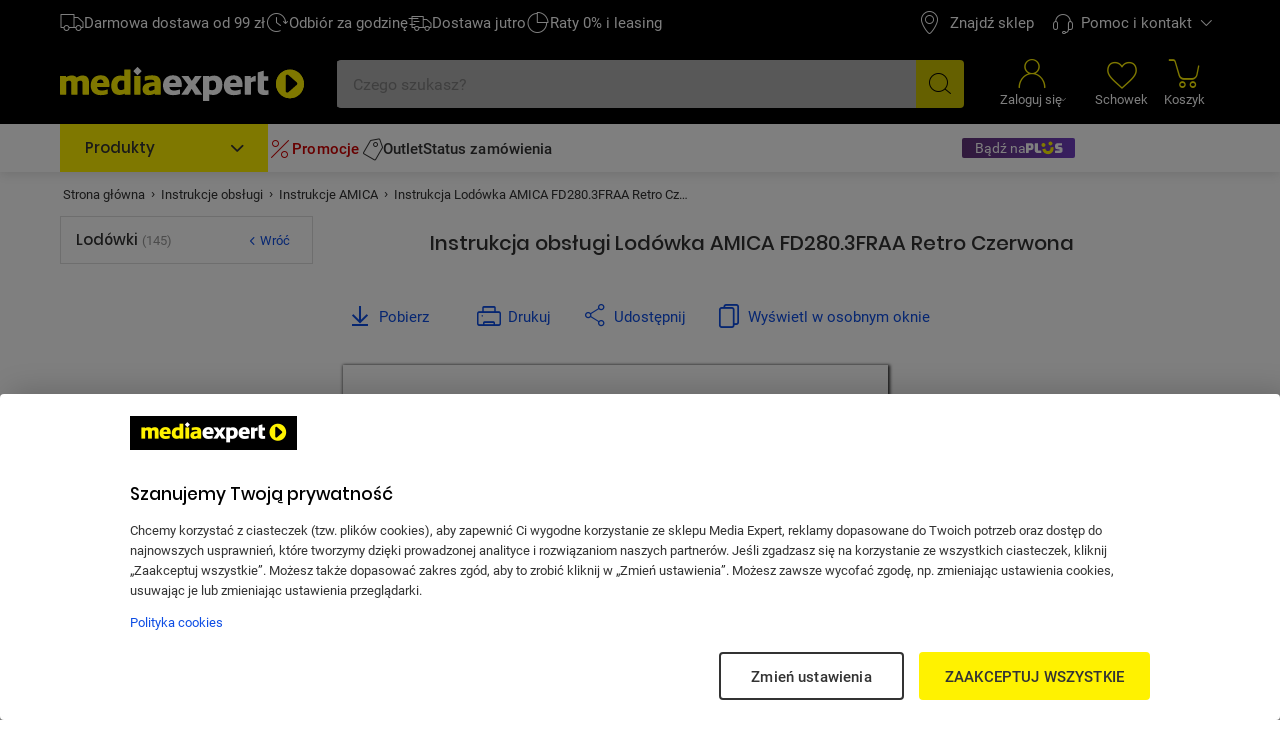

--- FILE ---
content_type: text/html; charset=utf-8
request_url: https://www.mediaexpert.pl/lp,instrukcje-obslugi/amica/lodowki/lodowka-amica-fd280-3fraa-retro-czerwona
body_size: 456358
content:

<!doctype html>
<html lang="pl">
<head>

  <meta charset="utf-8">
  <meta name="viewport" content="width=device-width, initial-scale=1.0, minimum-scale=1.0, user-scalable=1, shrink-to-fit=yes">
  <meta name="format-detection" content="telephone=no"/>
  <meta name="lang" content="pl"/>
  <meta name="ecommerce_engine" content="spark"/>
  <meta name="ssr-state-strategy" content="AJAX"/>
  <meta name="sparkRayId" content="519668cf7-9b8be0-381c10-1591c1"/>
  <script type="text/javascript">
      window._spark_preloads = new Map();
      (function() {
        const q = true;
        const s = false;
        function p(u, h, m, ch) { 
          const a = localStorage.getItem('access_token');
          const isLoggedIn = localStorage.getItem('isLoggedIn') === 'y'; 
          if(ch && !isLoggedIn) {
            return;
          }
          (a && !q && !s) ? (h['x-api-token'] = a) : void(0);
          (a && s) ? (h['authorization'] = 'Bearer ' + a) : void(0);
          (!a || q) ? (h['x-spark'] = 'hybrid') : (h['x-spark'] = 'standalone');
          const c = { method: m, headers: h }; const r = fetch(u, c);
          window._spark_preloads.set(u, r);
        }
        p("/api/session/heartbeats", {"accept":"application/vnd.enp.api+json;version=v1","content-type":"application/json","content-website":"4","x-spark":"standalone"}, "GET", false);
      })();
    </script>
  
  <meta name="app-route" content="Manuals:ManualsProducerShow">
<meta property="is-apple-bot" content="false">
<meta name="description" content="Instrukcja obsługi Lodówka AMICA FD280.3FRAA Retro Czerwona. Odwiedź naszą sekcję instrukcje obsługi na Media Expert. Znajdź i pobierz instrukcję która jest Ci niezbędna!">
<meta name="robots" content="index, follow">
<meta property="og:url" content="https://www.mediaexpert.pl/lp,instrukcje-obslugi/amica/lodowki/lodowka-amica-fd280-3fraa-retro-czerwona">
<meta property="og:image" content="https://www.mediaexpert.pl/spark-assets/images/logo.svg">
<meta property="og:image:secure_url" content="https://www.mediaexpert.pl/spark-assets/images/logo.svg">
<meta name="seo_hash" content="ST:33,SL:,S:33,RR:,RTR:">
<meta name="p:domain_verify" content="07e05727efdb83c904cd5cb774eb2daf">
<meta property="og:site_name" content="Mediaexpert.pl">
<meta property="og:title" content="Instrukcja obsługi Lodówka AMICA FD280.3FRAA Retro Czerwona | Media Expert">
<meta property="og:description" content="Instrukcja obsługi Lodówka AMICA FD280.3FRAA Retro Czerwona. Odwiedź naszą sekcję instrukcje obsługi na Media Expert. Znajdź i pobierz instrukcję która jest Ci niezbędna!">
  
  <title>Instrukcja obsługi Lodówka AMICA FD280.3FRAA Retro Czerwona | Media Expert</title>
  <link rel="preconnect" href="https://prod-api.mediaexpert.pl">
<link rel="preconnect" href="https://connect.facebook.net">
<link rel="preconnect" href="https://www.googletagmanager.com">
<link rel="preconnect" href="https://assets.mediaexpert.pl">
<link rel="canonical" href="https://www.mediaexpert.pl/lp,instrukcje-obslugi/amica/lodowki/lodowka-amica-fd280-3fraa-retro-czerwona">
<link rel="stylesheet" href="https://assets.mediaexpert.pl/build/spk26a01-34327ffc-rel-prod-spk26a01-202601210848/app.css" fetchpriority="high">
<link rel="stylesheet" href="https://assets.mediaexpert.pl/build/spk26a01-34327ffc-rel-prod-spk26a01-202601210848/route.manuals_producer_list.css" fetchpriority="high">
  
  
  


    
    <link rel="manifest" href="/manifest.json">

    

     

    <script type="application/ld+json">
{
  "@context": "https://schema.org/",
  "@graph": [
    {
      "@type": "Organization",
      "logo": "https://www.mediaexpert.pl/assets/images/logos/logo.png",
      "url": "https://www.mediaexpert.pl"
    },
    {
      "@type": "WebPage",
      "name": "Instrukcja obsługi Lodówka AMICA FD280.3FRAA Retro Czerwona | Media Expert",
      "description": "Instrukcja obsługi Lodówka AMICA FD280.3FRAA Retro Czerwona. Odwiedź naszą sekcję instrukcje obsługi na Media Expert. Znajdź i pobierz instrukcję która jest Ci niezbędna!",
      "breadcrumb": {
        "@type": "BreadcrumbList",
        "itemListElement": [
          {
            "@type": "ListItem",
            "item": {
              "@id": "https://www.mediaexpert.pl/",
              "name": "Strona główna"
            },
            "position": 1
          },
          {
            "@type": "ListItem",
            "item": {
              "@id": "https://www.mediaexpert.pl/lp,instrukcje-obslugi",
              "name": "Instrukcje obsługi"
            },
            "position": 2
          },
          {
            "@type": "ListItem",
            "item": {
              "@id": "https://www.mediaexpert.pl/lp,instrukcje-obslugi/amica",
              "name": "Instrukcje AMICA"
            },
            "position": 3
          },
          {
            "@type": "ListItem",
            "item": {
              "@id": "https://www.mediaexpert.pl/lp,instrukcje-obslugi/amica/lodowki/lodowka-amica-fd280-3fraa-retro-czerwona",
              "name": "Instrukcja Lodówka AMICA FD280.3FRAA Retro Czerwona"
            },
            "position": 4
          }
        ]
      }
    }
  ]
}
</script>
    
    
    

    
        <!-- OneTrust Cookies Consent Notice start for www.mediaexpert.pl -->
        <script src="https://cdn.cookielaw.org/scripttemplates/otSDKStub.js"  type="text/javascript" charset="UTF-8" data-domain-script="4bee8e8e-68cb-454d-bbd1-7f7147b4e377" ></script>
        <script type="text/javascript">
        function OptanonWrapper() { window.dispatchEvent(new CustomEvent("enp.one-trust-ready")); }
        </script>
        <!-- OneTrust Cookies Consent Notice end for www.mediaexpert.pl -->
      
    
      <!-- Google Analytics -->
      <script type="text/javascript">
        window.dataLayer = window.dataLayer || [];
        function gtag() { window.dataLayer.push(arguments); }
        gtag('consent', 'default', {
        ad_storage: 'denied',
        ad_user_data: 'denied',
        ad_personalization: 'denied',
        analytics_storage: 'denied',
        functionality_storage: 'denied',
        personalization_storage: 'denied',
        security_storage: 'granted',
        wait_for_update: 1000});
      </script>

      <!-- Google Tag Params -->
      <script type="text/javascript">
        window.dataLayer.push({ google_tag_params: { ecomm_pagetype: "siteview", ecomm_pagename: "sklep", ecomm_pagetype2: "Landingpage", page_version: 1, user_type: localStorage.getItem("userType") || "a", ecomm_logged: localStorage.getItem("isLoggedIn") || "n", is_internal: localStorage.getItem("isInternal") || "bd", is_Plus: localStorage.getItem("is_Plus") || "n", pwa_install: localStorage.getItem("pwa_install") || "n", is_PWA: 
          ((navigator && navigator.standalone)
          || (window.matchMedia("(display-mode: standalone)").matches)
          || document.referrer.includes("android-app://"))
          ? "y" : "n"
        , is_app: "n", is_app_source: (navigator && navigator.userAgent && navigator.userAgent.includes("terg-me/mobile-app")) ? "y" : "n" } }, { cf: localStorage.getItem("gaCartCf") || "n" } )
      </script>

       <!-- Google GBV Params -->
      <script type="text/javascript">
        
      </script>

      <!-- Google Tag Manager -->
      <script>
        function isDisabledUA() {
          const botsUaList = [
              'Googlebot|GoogleBot',
              'Google Search Console',
              'Chrome-Lighthouse',
              'DuckDuckBot',
              'JobboerseBot',
              'woobot',
              'PingdomPageSpeed',
              'PagePeeker',
              'Refindbot',
              'HubSpot',
              'Investment Crawler',
              'BingPreview',
              'Baiduspider',
              'Sogou',
              'SISTRIX',
              'facebookexternalhit',
              'Site-Shot',
              'wkhtmltoimage',
              'ENP-ATAT',
              'ENP-CYPRESS',
          ];
          const userAgent = navigator.userAgent || '';
          for (const botUA of botsUaList) {
              if (RegExp(botUA).test(userAgent)) {
                  return true;
              }
          }
          return false;
        }
        function getCookie(name) {
          const match = document.cookie.match(new RegExp('(^| )' + name + '=([^;]+)'));
          return match && match.length <= 3 ? decodeURIComponent(match[2]) : null;
        }
        function setCookie(name, value, days) {
          const cookieName = encodeURIComponent(name);
          const cookieVal = encodeURIComponent(value);
          let cookieText = cookieName + '=' + cookieVal;

          if (days) {
            const data = new Date();
            data.setTime(data.getTime() + (Number(days) * 24 * 60 * 60 * 1000));
            cookieText += ';' + 'expires=' + data.toUTCString();
          }

          document.cookie = cookieText;
        }

        function shouldDelayGA() {
          const gtmDelayRequireCookie = 1;
          let isDelayed = false;
          if (gtmDelayRequireCookie === 1) {
            isDelayed = getCookie('spark_gtm_delay') === 'true';
            window.gtmDelayMode = isDelayed ? 'delayed' : 'standard';
            return isDelayed;
          }
          const gtmDelayPercent = 0;
          if (!document.cookie.includes('spark_gtm_rand')) {
            setCookie('spark_gtm_rand', Math.random() * 100000, 7)
          }

          const sparkGtmRand = getCookie('spark_gtm_rand');
          isDelayed = Number(sparkGtmRand) <= gtmDelayPercent * 1000;
          window.gtmDelayMode = isDelayed ? 'delayed' : 'standard';
          return isDelayed;
        }

        if (!isDisabledUA()) {
          if (shouldDelayGA()) {
            window.addEventListener('front-ready', () => {
      window._gtm_path = (document.cookie.indexOf('exp_gtm_internal_domain')) > -1 
        ? '/_internal/metrics/' 
        : 'https://www.googletagmanager.com/gtm.js';

      (function(w,d,s,l,i){w[l]=w[l]||[];w[l].push({'gtm.start':
      new Date().getTime(),event:'gtm.js'});var f=d.getElementsByTagName(s)[0],
      j=d.createElement(s),dl=l!='dataLayer'?'&l='+l:'';j.setAttributeNode(d.createAttribute('data-ot-ignore'));
      j.async=true;j.fetchpriority='low';j.src=window._gtm_path+'?id='+i+dl;
      f.parentNode.insertBefore(j,f);
      })(window,document,'script','dataLayer','GTM-XC6S');
    });
          } else {
            
      window._gtm_path = (document.cookie.indexOf('exp_gtm_internal_domain')) > -1 
        ? '/_internal/metrics/' 
        : 'https://www.googletagmanager.com/gtm.js';

      (function(w,d,s,l,i){w[l]=w[l]||[];w[l].push({'gtm.start':
      new Date().getTime(),event:'gtm.js'});var f=d.getElementsByTagName(s)[0],
      j=d.createElement(s),dl=l!='dataLayer'?'&l='+l:'';j.setAttributeNode(d.createAttribute('data-ot-ignore'));
      j.async=true;j.fetchpriority='low';j.src=window._gtm_path+'?id='+i+dl;
      f.parentNode.insertBefore(j,f);
      })(window,document,'script','dataLayer','GTM-XC6S');
    
          }
        }
      </script>
      <!-- End Google Tag Manager -->
    
    
      <script type="text/plain" class="optanon-category-ME004">
      !function(f,b,e,v,n,t,s)
      {if(f.fbq)return;n=f.fbq=function(){n.callMethod?
      n.callMethod.apply(n,arguments):n.queue.push(arguments)};
      if(!f._fbq)f._fbq=n;n.push=n;n.loaded=!0;n.version='2.0';
      n.queue=[];t=b.createElement(e);t.async=!0;t.fetchpriority='low';
      t.src=v;s=b.getElementsByTagName(e)[0];
      s.parentNode.insertBefore(t,s)}(window, document,'script',
      'https://connect.facebook.net/en_US/fbevents.js');
      fbq('init', '1785960971673648');
      fbq('track', 'PageView');
      </script>
      <noscript>
      <img height="1" width="1" style="display:none"
        src="https://www.facebook.com/tr?id=1785960971673648&ev=PageView&noscript=1"/>
      </noscript>
    

    <!-- sungroup - head -->
    
    
    <!-- end sungroup - head -->

    
    
      <script type="text/javascript">
        window._editorApiReadyCallbacks = [];
        window._editorApiContentLoadCallbacks = [];
        window._editorApi = window._editorApi || {};
        window._editorApi.isReady = false;
        window._editorApi.onReady = function(cb) { window._editorApiReadyCallbacks.push(cb); }
        window._editorApi.onContentLoad = function(cb) { window._editorApiContentLoadCallbacks.push(cb); }
      </script>
    

    
      <script type="text/plain" class="optanon-category-ME004" async="true">
        var n = document.createElement('script');
        var i = ('; '+document.cookie).split('; _snrs_cid=').pop().split(';')[0];
        n.type = 'text/javascript';
        n.src = '//dynamic.criteo.com/js/ld/ld.js?a=22679&fpid=' + (i || '0');
        n.async = true;
        n.fetchpriority = 'low';
        document.head.appendChild(n);
      </script>
    

    <link rel="icon" type="image/png" href="/spark-assets/favicon/favicon-96x96.png" sizes="96x96"/>
    <link rel="icon" type="image/svg+xml" href="/spark-assets/favicon/favicon.svg" />
    <link rel="shortcut icon" href="/spark-assets/favicon/favicon.ico"/>
    <link rel="apple-touch-icon" sizes="180x180" href="/spark-assets/favicon/apple-touch-icon.png"/>

    


  

  <!-- app styles -->
  <meta id="app-styles"/>

  <!-- critical app styles -->
  


</head>
<body class="app-enp0026a01">

<script type="application/javascript">
  window.sdkCallbacks = window.sdkCallbacks || [];

  window.initSDK = function(cb) {
    window.sdkCallbacks.push(cb);
  };
</script>

    

    
    <script>
        const isAndroid = /Android/i.test(navigator.userAgent);
        const isSafari = /^((?!chrome|android).)*safari/i.test(navigator.userAgent);
        if (isAndroid) {
          document.body.classList.add('is-android');
        }
        if (isSafari) {
          document.body.classList.add('is-safari');
        }
    </script>
    

    
      <!-- Google Tag Manager (noscript) -->
      <noscript><iframe src="https://www.googletagmanager.com/ns.html?id=GTM-XC6S"
      height="0" width="0" style="display:none;visibility:hidden"></iframe></noscript>
      <!-- End Google Tag Manager (noscript) -->
    

    
  <style id="fastcookie-style"></style>
  <script type="text/javascript">
    (function() {
      const hasCookie = document.cookie && (document.cookie.indexOf('cookies=') !== -1);
      const hasJustAcceptedCookie = (localStorage.getItem('cookie_accepted') !== null);
      const fastCookieStyleTag = document.getElementById('fastcookie-style');
      if (!hasCookie && !hasJustAcceptedCookie) {
        fastCookieStyleTag.innerText = '#fastcookie.cookie-box.is-preinit { display: block !important; }';
      }
    })();
  </script>


    
      <script type="text/plain" class="optanon-category-ME001">
        function onSyneriseLoad() {
          SR.init({"trackerKey":"AC3815B3-B512-1F8F-F6CB-3754D3D58BF9","trackingDomain":"https://sdk.mediaexpert.pl"});
          const customEvent = new CustomEvent('SyneriseSDKReadyEvent', {
            bubbles: true,
            detail: {},
          });
          window.dispatchEvent(customEvent);
        }
        function onSyneriseError(error) {
          console.log('ExtSyneriseService:onSyneriseError', 'Synerise SDK error', error);
          sessionStorage.setItem('synerise_load_error', '1');
          const customEvent = new CustomEvent('SyneriseSDKErrorEvent', {
            bubbles: true,
            detail: { error },
          });
          window.dispatchEvent(customEvent);
        }
        (function(s,y,n,e,r,i,se){s['SyneriseObjectNamespace']=r;s[r]=s[r]||[],
            s[r]._t=1*new Date(),s[r]._i=0,s[r]._l=i;var z=y.createElement(n),
            se=y.getElementsByTagName(n)[0];z.async=1;z.fetchpriority='low';z.src=e;se.parentNode.insertBefore(z,se);
            z.onload=z.onreadystatechange=function(){var rdy=z.readyState;
                if(!rdy||/complete|loaded/.test(z.readyState)){s[i]();z.onload = null;
                    z.onreadystatechange=null;}};z.onerror=onSyneriseError;})(window,document,'script',
            '//sdk.mediaexpert.pl/a5djhgfu7i1j3.js','SR', 'onSyneriseLoad');
      </script>
    

    <style data-style-pdf-server>
/*! 
 * Base CSS for pdf2htmlEX
 * Copyright 2012,2013 Lu Wang <coolwanglu@gmail.com> 
 * https://github.com/pdf2htmlEX/pdf2htmlEX/blob/master/share/LICENSE
 */#sidebar{position:absolute;top:0;left:0;bottom:0;width:250px;padding:0;margin:0;overflow:auto}#page-container{position:absolute;top:0;left:0;margin:0;padding:0;border:0}@media screen{#sidebar.opened+#page-container{left:250px}#page-container{bottom:0;right:0;overflow:auto}.loading-indicator{display:none}.loading-indicator.active{display:block;position:absolute;width:64px;height:64px;top:50%;left:50%;margin-top:-32px;margin-left:-32px}.loading-indicator img{position:absolute;top:0;left:0;bottom:0;right:0}}@media print{@page{margin:0}html{margin:0}body{margin:0;-webkit-print-color-adjust:exact}#sidebar{display:none}#page-container{width:auto;height:auto;overflow:visible;background-color:transparent}.d{display:none}}.pf{position:relative;background-color:white;overflow:hidden;margin:0;border:0}.pc{position:absolute;border:0;padding:0;margin:0;top:0;left:0;width:100%;height:100%;overflow:hidden;display:block;transform-origin:0 0;-ms-transform-origin:0 0;-webkit-transform-origin:0 0}.pc.opened{display:block}.bf{position:absolute;border:0;margin:0;top:0;bottom:0;width:100%;height:100%;-ms-user-select:none;-moz-user-select:none;-webkit-user-select:none;user-select:none}.bi{position:absolute;border:0;margin:0;-ms-user-select:none;-moz-user-select:none;-webkit-user-select:none;user-select:none}@media print{.pf{margin:0;box-shadow:none;page-break-after:always;page-break-inside:avoid}@-moz-document url-prefix(){.pf{overflow:visible;border:1px solid #fff}.pc{overflow:visible}}}.c{position:absolute;border:0;padding:0;margin:0;overflow:hidden;display:block}.t{position:absolute;white-space:pre;font-size:1px;transform-origin:0 100%;-ms-transform-origin:0 100%;-webkit-transform-origin:0 100%;unicode-bidi:bidi-override;-moz-font-feature-settings:"liga" 0}.t:after{content:''}.t:before{content:'';display:inline-block}.t span{position:relative;unicode-bidi:bidi-override}._{display:inline-block;color:transparent;z-index:-1}::selection{background:rgba(127,255,255,0.4)}::-moz-selection{background:rgba(127,255,255,0.4)}.pi{display:none}.d{position:absolute;transform-origin:0 100%;-ms-transform-origin:0 100%;-webkit-transform-origin:0 100%}.it{border:0;background-color:rgba(255,255,255,0.0)}.ir:hover{cursor:pointer}</style>
<style data-style-pdf-server>
/*! 
 * Fancy styles for pdf2htmlEX
 * Copyright 2012,2013 Lu Wang <coolwanglu@gmail.com> 
 * https://github.com/pdf2htmlEX/pdf2htmlEX/blob/master/share/LICENSE
 */@keyframes fadein{from{opacity:0}to{opacity:1}}@-webkit-keyframes fadein{from{opacity:0}to{opacity:1}}@keyframes swing{0{transform:rotate(0)}10%{transform:rotate(0)}90%{transform:rotate(720deg)}100%{transform:rotate(720deg)}}@-webkit-keyframes swing{0{-webkit-transform:rotate(0)}10%{-webkit-transform:rotate(0)}90%{-webkit-transform:rotate(720deg)}100%{-webkit-transform:rotate(720deg)}}@media screen{#sidebar{background-color:#2f3236;background-image:url("[data-uri]")}#outline{font-family:Georgia,Times,"Times New Roman",serif;font-size:13px;margin:2em 1em}#outline ul{padding:0}#outline li{list-style-type:none;margin:1em 0}#outline li>ul{margin-left:1em}#outline a,#outline a:visited,#outline a:hover,#outline a:active{line-height:1.2;color:#e8e8e8;text-overflow:ellipsis;white-space:nowrap;text-decoration:none;display:block;overflow:hidden;outline:0}#outline a:hover{color:#0cf}#page-container{background-color:#9e9e9e;background-image:url("[data-uri]");-webkit-transition:left 500ms;transition:left 500ms}.pf{margin:13px auto;box-shadow:1px 1px 3px 1px #333;border-collapse:separate}.pc.opened{-webkit-animation:fadein 100ms;animation:fadein 100ms}.loading-indicator.active{-webkit-animation:swing 1.5s ease-in-out .01s infinite alternate none;animation:swing 1.5s ease-in-out .01s infinite alternate none}.checked{background:no-repeat url([data-uri])}}</style>
<style data-style-pdf-server>
.ff0{font-family:sans-serif;visibility:hidden;}
@font-face{font-family:ff1;src:url('[data-uri]')format("woff");}.ff1{font-family:ff1;line-height:0.904297;font-style:normal;font-weight:normal;visibility:visible;}
@font-face{font-family:ff2;src:url('[data-uri]')format("woff");}.ff2{font-family:ff2;line-height:0.951172;font-style:normal;font-weight:normal;visibility:visible;}
@font-face{font-family:ff3;src:url('[data-uri]')format("woff");}.ff3{font-family:ff3;line-height:0.895508;font-style:normal;font-weight:normal;visibility:visible;}
@font-face{font-family:ff4;src:url('[data-uri]')format("woff");}.ff4{font-family:ff4;line-height:1.207031;font-style:normal;font-weight:normal;visibility:visible;}
@font-face{font-family:ff5;src:url('[data-uri]')format("woff");}.ff5{font-family:ff5;line-height:1.207031;font-style:normal;font-weight:normal;visibility:visible;}
@font-face{font-family:ff6;src:url('[data-uri]')format("woff");}.ff6{font-family:ff6;line-height:0.862793;font-style:normal;font-weight:normal;visibility:visible;}
@font-face{font-family:ff7;src:url('[data-uri]')format("woff");}.ff7{font-family:ff7;line-height:0.497000;font-style:normal;font-weight:normal;visibility:visible;}
@font-face{font-family:ff8;src:url('[data-uri]')format("woff");}.ff8{font-family:ff8;line-height:0.497000;font-style:normal;font-weight:normal;visibility:visible;}
@font-face{font-family:ff9;src:url('[data-uri]')format("woff");}.ff9{font-family:ff9;line-height:0.497000;font-style:normal;font-weight:normal;visibility:visible;}
@font-face{font-family:ffa;src:url('[data-uri]')format("woff");}.ffa{font-family:ffa;line-height:0.497000;font-style:normal;font-weight:normal;visibility:visible;}
@font-face{font-family:ffb;src:url('[data-uri]')format("woff");}.ffb{font-family:ffb;line-height:0.971191;font-style:normal;font-weight:normal;visibility:visible;}
@font-face{font-family:ffc;src:url('[data-uri]')format("woff");}.ffc{font-family:ffc;line-height:0.938965;font-style:normal;font-weight:normal;visibility:visible;}
@font-face{font-family:ffd;src:url('[data-uri]')format("woff");}.ffd{font-family:ffd;line-height:0.497000;font-style:normal;font-weight:normal;visibility:visible;}
@font-face{font-family:ffe;src:url('[data-uri]')format("woff");}.ffe{font-family:ffe;line-height:0.497000;font-style:normal;font-weight:normal;visibility:visible;}
@font-face{font-family:fff;src:url('[data-uri]')format("woff");}.fff{font-family:fff;line-height:0.497000;font-style:normal;font-weight:normal;visibility:visible;}
@font-face{font-family:ff10;src:url('[data-uri]')format("woff");}.ff10{font-family:ff10;line-height:0.497000;font-style:normal;font-weight:normal;visibility:visible;}
@font-face{font-family:ff11;src:url('[data-uri]')format("woff");}.ff11{font-family:ff11;line-height:0.497000;font-style:normal;font-weight:normal;visibility:visible;}
@font-face{font-family:ff12;src:url('[data-uri]')format("woff");}.ff12{font-family:ff12;line-height:0.497000;font-style:normal;font-weight:normal;visibility:visible;}
@font-face{font-family:ff13;src:url('[data-uri]')format("woff");}.ff13{font-family:ff13;line-height:0.497000;font-style:normal;font-weight:normal;visibility:visible;}
@font-face{font-family:ff14;src:url('[data-uri]')format("woff");}.ff14{font-family:ff14;line-height:0.731445;font-style:normal;font-weight:normal;visibility:visible;}
@font-face{font-family:ff15;src:url('[data-uri]')format("woff");}.ff15{font-family:ff15;line-height:0.497000;font-style:normal;font-weight:normal;visibility:visible;}
@font-face{font-family:ff16;src:url('[data-uri]')format("woff");}.ff16{font-family:ff16;line-height:0.497000;font-style:normal;font-weight:normal;visibility:visible;}
@font-face{font-family:ff17;src:url('[data-uri]')format("woff");}.ff17{font-family:ff17;line-height:0.497000;font-style:normal;font-weight:normal;visibility:visible;}
@font-face{font-family:ff18;src:url('[data-uri]')format("woff");}.ff18{font-family:ff18;line-height:0.497000;font-style:normal;font-weight:normal;visibility:visible;}
@font-face{font-family:ff19;src:url('[data-uri]')format("woff");}.ff19{font-family:ff19;line-height:0.497000;font-style:normal;font-weight:normal;visibility:visible;}
@font-face{font-family:ff1a;src:url('[data-uri]')format("woff");}.ff1a{font-family:ff1a;line-height:0.497000;font-style:normal;font-weight:normal;visibility:visible;}
@font-face{font-family:ff1b;src:url('[data-uri]')format("woff");}.ff1b{font-family:ff1b;line-height:0.497000;font-style:normal;font-weight:normal;visibility:visible;}
@font-face{font-family:ff1c;src:url('[data-uri]')format("woff");}.ff1c{font-family:ff1c;line-height:0.497000;font-style:normal;font-weight:normal;visibility:visible;}
@font-face{font-family:ff1d;src:url('[data-uri]')format("woff");}.ff1d{font-family:ff1d;line-height:0.497000;font-style:normal;font-weight:normal;visibility:visible;}
@font-face{font-family:ff1e;src:url('[data-uri]')format("woff");}.ff1e{font-family:ff1e;line-height:0.497000;font-style:normal;font-weight:normal;visibility:visible;}
@font-face{font-family:ff1f;src:url('[data-uri]')format("woff");}.ff1f{font-family:ff1f;line-height:0.497000;font-style:normal;font-weight:normal;visibility:visible;}
@font-face{font-family:ff20;src:url('[data-uri]')format("woff");}.ff20{font-family:ff20;line-height:0.740000;font-style:normal;font-weight:normal;visibility:visible;}
.m0{transform:matrix(0.325000,0.000000,0.000000,0.325000,0,0);-ms-transform:matrix(0.325000,0.000000,0.000000,0.325000,0,0);-webkit-transform:matrix(0.325000,0.000000,0.000000,0.325000,0,0);}
.m1{transform:matrix(0.353988,0.000000,0.000000,0.325000,0,0);-ms-transform:matrix(0.353988,0.000000,0.000000,0.325000,0,0);-webkit-transform:matrix(0.353988,0.000000,0.000000,0.325000,0,0);}
.v6{vertical-align:-18.648000px;}
.v7{vertical-align:-4.431200px;}
.v4{vertical-align:-2.931200px;}
.v5{vertical-align:-1.134000px;}
.v0{vertical-align:0.000000px;}
.v2{vertical-align:10.656000px;}
.v8{vertical-align:13.319600px;}
.v1{vertical-align:18.647600px;}
.v3{vertical-align:20.000000px;}
.lsa{letter-spacing:-2.240000px;}
.ls8{letter-spacing:-0.864000px;}
.ls4{letter-spacing:-0.080000px;}
.ls0{letter-spacing:0.000000px;}
.lsc{letter-spacing:0.001728px;}
.ls2{letter-spacing:0.002128px;}
.lsf{letter-spacing:0.002360px;}
.ls1{letter-spacing:0.003200px;}
.lsb{letter-spacing:2.048000px;}
.ls9{letter-spacing:2.800000px;}
.ls3{letter-spacing:35.840800px;}
.ls5{letter-spacing:144.779200px;}
.ls6{letter-spacing:174.308000px;}
.lsd{letter-spacing:233.258800px;}
.lse{letter-spacing:258.568800px;}
.ls10{letter-spacing:530.544800px;}
.ls7{letter-spacing:589.493600px;}
.sc_{text-shadow:none;}
.sc0{text-shadow:-0.015em 0 transparent,0 0.015em transparent,0.015em 0 transparent,0 -0.015em  transparent;}
@media screen and (-webkit-min-device-pixel-ratio:0){
.sc_{-webkit-text-stroke:0px transparent;}
.sc0{-webkit-text-stroke:0.015em transparent;text-shadow:none;}
}
.ws1f{word-spacing:-30.160000px;}
.ws1{word-spacing:-19.712000px;}
.ws19{word-spacing:-17.472000px;}
.ws7{word-spacing:-14.080000px;}
.ws2c{word-spacing:-13.680000px;}
.ws2{word-spacing:-11.492096px;}
.ws3{word-spacing:-11.264000px;}
.ws18{word-spacing:-10.848000px;}
.ws1a{word-spacing:-2.800000px;}
.ws1e{word-spacing:-2.048000px;}
.ws0{word-spacing:0.000000px;}
.ws8{word-spacing:0.080000px;}
.ws1b{word-spacing:2.240000px;}
.ws4{word-spacing:24.576800px;}
.ws1d{word-spacing:65.527200px;}
.ws5{word-spacing:87.399200px;}
.ws1c{word-spacing:100.719600px;}
.wsb{word-spacing:123.664000px;}
.ws20{word-spacing:130.403600px;}
.wsa{word-spacing:134.674000px;}
.ws6{word-spacing:177.047200px;}
.ws21{word-spacing:207.315200px;}
.ws17{word-spacing:292.518400px;}
.ws9{word-spacing:297.699600px;}
.ws16{word-spacing:336.835600px;}
.ws2d{word-spacing:382.787600px;}
.wsc{word-spacing:556.075200px;}
.ws22{word-spacing:569.564000px;}
.ws2a{word-spacing:579.098800px;}
.ws10{word-spacing:585.018800px;}
.ws14{word-spacing:594.539600px;}
.wsd{word-spacing:610.577600px;}
.ws15{word-spacing:613.190000px;}
.wse{word-spacing:615.328400px;}
.wsf{word-spacing:621.914000px;}
.ws2b{word-spacing:629.600000px;}
.ws27{word-spacing:630.702800px;}
.ws25{word-spacing:631.500000px;}
.ws11{word-spacing:647.936000px;}
.ws28{word-spacing:648.418400px;}
.ws13{word-spacing:648.972800px;}
.ws23{word-spacing:651.092000px;}
.ws26{word-spacing:651.514400px;}
.ws24{word-spacing:653.097600px;}
.ws29{word-spacing:654.746800px;}
.ws12{word-spacing:654.764000px;}
.ws2e{word-spacing:701.802400px;}
._50{margin-left:-20.624800px;}
._4f{margin-left:-18.743200px;}
._63{margin-left:-14.840000px;}
._62{margin-left:-13.806400px;}
._c{margin-left:-12.312000px;}
._1e{margin-left:-10.632000px;}
._73{margin-left:-8.937600px;}
._5a{margin-left:-7.039200px;}
._4e{margin-left:-5.790400px;}
._57{margin-left:-4.754400px;}
._1{margin-left:-3.724800px;}
._5{margin-left:-1.881600px;}
._4a{width:1.086400px;}
._4b{width:2.458400px;}
._4c{width:3.813600px;}
._52{width:5.320000px;}
._60{width:6.322400px;}
._56{width:7.408800px;}
._51{width:9.122400px;}
._4d{width:11.060000px;}
._54{width:12.885600px;}
._55{width:13.910400px;}
._58{width:15.086400px;}
._64{width:16.204000px;}
._67{width:17.250400px;}
._53{width:18.687200px;}
._6f{width:20.532800px;}
._49{width:21.768000px;}
._66{width:23.172000px;}
._59{width:24.247200px;}
._5c{width:25.581600px;}
._5b{width:28.392000px;}
._70{width:31.267200px;}
._65{width:33.359200px;}
._61{width:36.120000px;}
._5d{width:38.550400px;}
._5f{width:44.100800px;}
._75{width:53.984000px;}
._6c{width:63.968000px;}
._80{width:67.378800px;}
._71{width:68.540800px;}
._7d{width:72.864000px;}
._6b{width:85.312000px;}
._7c{width:88.864000px;}
._6a{width:97.760000px;}
._7b{width:101.312000px;}
._5e{width:104.855200px;}
._68{width:110.208000px;}
._77{width:116.023200px;}
._28{width:122.976000px;}
._48{width:129.572000px;}
._72{width:130.768000px;}
._79{width:132.542000px;}
._69{width:135.104000px;}
._6e{width:143.075600px;}
._6d{width:146.371200px;}
._74{width:192.759200px;}
._7f{width:201.763600px;}
._78{width:212.512000px;}
._76{width:223.639200px;}
._29{width:309.235200px;}
._7e{width:315.043600px;}
._7a{width:322.509200px;}
._15{width:331.449600px;}
._1a{width:352.454400px;}
._43{width:356.467200px;}
._2{width:437.772800px;}
._3d{width:464.716800px;}
._41{width:487.840000px;}
._27{width:508.860000px;}
._11{width:535.788800px;}
._4{width:538.668000px;}
._10{width:556.569600px;}
._3e{width:558.396000px;}
._17{width:565.920000px;}
._20{width:570.892800px;}
._1f{width:576.672000px;}
._21{width:583.660800px;}
._3{width:589.392000px;}
._33{width:590.419200px;}
._44{width:598.003200px;}
._6{width:599.161600px;}
._25{width:609.768000px;}
._0{width:623.360000px;}
._2a{width:624.467200px;}
._39{width:633.888000px;}
._1b{width:637.128000px;}
._32{width:654.809600px;}
._23{width:657.337600px;}
._46{width:663.984000px;}
._7{width:677.472000px;}
._37{width:687.616000px;}
._1c{width:715.712000px;}
._22{width:741.088000px;}
._1d{width:760.096000px;}
._d{width:782.316000px;}
._42{width:788.940800px;}
._2f{width:851.976000px;}
._36{width:871.272000px;}
._40{width:934.880000px;}
._3f{width:936.192000px;}
._16{width:940.224000px;}
._3b{width:942.931200px;}
._2c{width:947.520000px;}
._f{width:951.385600px;}
._9{width:959.680000px;}
._19{width:965.024000px;}
._3a{width:975.577600px;}
._24{width:991.836000px;}
._35{width:995.296000px;}
._8{width:1001.504000px;}
._13{width:1021.856000px;}
._45{width:1041.660000px;}
._14{width:1048.356000px;}
._31{width:1052.352000px;}
._18{width:1064.448000px;}
._a{width:1075.225600px;}
._2b{width:1082.400000px;}
._38{width:1111.456000px;}
._b{width:1127.592000px;}
._3c{width:1155.456000px;}
._2d{width:1157.177600px;}
._12{width:1179.396000px;}
._e{width:1190.484000px;}
._26{width:1216.896000px;}
._2e{width:1220.004000px;}
._47{width:1238.848000px;}
._30{width:1248.264000px;}
._34{width:1261.404000px;}
.fc3{color:transparent;}
.fc2{color:rgb(0,0,0);}
.fc1{color:rgb(255,255,255);}
.fc0{color:rgb(35,31,32);}
.fs12{font-size:13.213200px;}
.fs9{font-size:18.656000px;}
.fs10{font-size:23.320000px;}
.fs2{font-size:32.000000px;}
.fs8{font-size:32.648000px;}
.fs4{font-size:36.000000px;}
.fsb{font-size:40.000000px;}
.fs11{font-size:43.200000px;}
.fsc{font-size:44.000000px;}
.fs0{font-size:48.000000px;}
.fse{font-size:52.331200px;}
.fs7{font-size:56.000000px;}
.fs3{font-size:64.000000px;}
.fsa{font-size:71.999200px;}
.fsd{font-size:73.186800px;}
.fs1{font-size:80.000000px;}
.fsf{font-size:95.998800px;}
.fs5{font-size:96.000000px;}
.fs6{font-size:128.000000px;}
.y0{bottom:-0.650000px;}
.yb9{bottom:0.192660px;}
.y38f{bottom:0.193180px;}
.y381{bottom:0.193440px;}
.yc7{bottom:0.194090px;}
.y1f4{bottom:0.494910px;}
.y413{bottom:0.495170px;}
.y209{bottom:0.495560px;}
.y22a{bottom:0.674570px;}
.y224{bottom:0.675220px;}
.y419{bottom:0.675870px;}
.y37a{bottom:0.680290px;}
.yb2{bottom:0.681200px;}
.y1de{bottom:0.692510px;}
.y204{bottom:0.692770px;}
.yc0{bottom:0.826670px;}
.y388{bottom:0.827450px;}
.y7{bottom:18.102760px;}
.y9b{bottom:35.364030px;}
.y20a{bottom:36.849800px;}
.y15f{bottom:36.850450px;}
.y65{bottom:37.138530px;}
.y340{bottom:37.320660px;}
.y100{bottom:39.374660px;}
.y277{bottom:39.400660px;}
.y130{bottom:43.785820px;}
.y412{bottom:45.407700px;}
.y4dc{bottom:45.566040px;}
.y4{bottom:46.061860px;}
.y8e{bottom:47.091330px;}
.y208{bottom:47.249800px;}
.y15e{bottom:47.250450px;}
.y1f1{bottom:47.330660px;}
.y31c{bottom:48.663030px;}
.y2f8{bottom:48.759490px;}
.y4bc{bottom:49.598640px;}
.y3e6{bottom:50.906700px;}
.y276{bottom:51.100660px;}
.y9a{bottom:52.264030px;}
.y64{bottom:54.038530px;}
.y365{bottom:54.501330px;}
.y33f{bottom:55.390660px;}
.y12f{bottom:55.485820px;}
.yff{bottom:56.274660px;}
.y4df{bottom:57.372250px;}
.y207{bottom:57.650450px;}
.y3{bottom:58.541860px;}
.y4db{bottom:58.566040px;}
.y2c6{bottom:58.829550px;}
.y1f0{bottom:59.030660px;}
.y31b{bottom:60.363030px;}
.y2f7{bottom:60.459490px;}
.y4e2{bottom:61.016020px;}
.y4bb{bottom:61.298640px;}
.y3e5{bottom:62.606700px;}
.y275{bottom:62.800660px;}
.y372{bottom:63.184030px;}
.y8d{bottom:63.991330px;}
.y12e{bottom:67.185820px;}
.y294{bottom:68.050450px;}
.y99{bottom:69.164030px;}
.y1ef{bottom:70.730660px;}
.y63{bottom:70.938530px;}
.y2c5{bottom:71.829550px;}
.y2f6{bottom:72.159490px;}
.y364{bottom:72.571330px;}
.y4ba{bottom:72.998640px;}
.yfe{bottom:73.174660px;}
.y33e{bottom:73.460660px;}
.y3e4{bottom:74.306700px;}
.y274{bottom:74.500660px;}
.y293{bottom:78.450450px;}
.y12d{bottom:78.885820px;}
.y4e0{bottom:80.183870px;}
.y8c{bottom:80.891330px;}
.yd1{bottom:80.911220px;}
.y2c1{bottom:81.005730px;}
.y371{bottom:81.254030px;}
.y4da{bottom:81.966040px;}
.y1ee{bottom:82.430660px;}
.y31a{bottom:82.463030px;}
.y2f5{bottom:83.859490px;}
.y2c4{bottom:84.829550px;}
.y3e3{bottom:86.006700px;}
.y98{bottom:86.064160px;}
.y273{bottom:86.200660px;}
.y62{bottom:87.838530px;}
.y292{bottom:88.849800px;}
.y291{bottom:88.850450px;}
.yfd{bottom:90.074660px;}
.y12c{bottom:90.585820px;}
.y363{bottom:90.641330px;}
.y19d{bottom:91.102830px;}
.y33d{bottom:91.530660px;}
.y4d9{bottom:92.366040px;}
.y319{bottom:92.863030px;}
.yd0{bottom:93.911220px;}
.y2c0{bottom:94.005730px;}
.y1ed{bottom:94.130660px;}
.y4b9{bottom:96.398640px;}
.y3e2{bottom:97.706700px;}
.y8b{bottom:97.791330px;}
.y272{bottom:97.900660px;}
.y370{bottom:99.324160px;}
.ycd{bottom:100.411220px;}
.y15d{bottom:101.785710px;}
.y12b{bottom:102.285820px;}
.y4d8{bottom:102.766040px;}
.y19c{bottom:102.802830px;}
.y97{bottom:102.964160px;}
.y2c3{bottom:103.181910px;}
.y318{bottom:103.263030px;}
.y61{bottom:104.738400px;}
.y1ec{bottom:105.830660px;}
.ycc{bottom:106.911220px;}
.yfc{bottom:106.974660px;}
.y2f4{bottom:107.259490px;}
.y4b8{bottom:108.098640px;}
.y362{bottom:108.711330px;}
.y3e1{bottom:109.406700px;}
.y271{bottom:109.600660px;}
.y4d7{bottom:113.166040px;}
.y317{bottom:113.663030px;}
.y12a{bottom:113.985820px;}
.y19b{bottom:114.502830px;}
.y8a{bottom:114.691330px;}
.y15b{bottom:114.785710px;}
.y2c2{bottom:116.181910px;}
.y36f{bottom:117.394160px;}
.y1eb{bottom:117.530660px;}
.y3f9{bottom:118.165710px;}
.y2f3{bottom:118.959490px;}
.y4b7{bottom:119.798640px;}
.y96{bottom:119.864160px;}
.ycf{bottom:119.911220px;}
.y3e0{bottom:121.106700px;}
.y270{bottom:121.300660px;}
.y60{bottom:121.638400px;}
.y47b{bottom:123.583850px;}
.yfb{bottom:123.874660px;}
.y129{bottom:125.685820px;}
.y3b9{bottom:126.005880px;}
.y19a{bottom:126.202830px;}
.y361{bottom:126.781200px;}
.y33c{bottom:127.670660px;}
.y15c{bottom:127.785710px;}
.y1ea{bottom:129.230660px;}
.y2f2{bottom:130.659490px;}
.y3f7{bottom:131.165710px;}
.y4b6{bottom:131.498640px;}
.y89{bottom:131.591330px;}
.y3df{bottom:132.806700px;}
.yce{bottom:132.911220px;}
.y26f{bottom:133.000660px;}
.y4f3{bottom:133.889730px;}
.y4d6{bottom:133.966040px;}
.y316{bottom:134.464330px;}
.y2bf{bottom:134.534270px;}
.y36e{bottom:135.464160px;}
.y47a{bottom:136.583850px;}
.y95{bottom:136.764160px;}
.y128{bottom:137.385820px;}
.y199{bottom:137.902830px;}
.y5f{bottom:138.538400px;}
.yfa{bottom:140.774660px;}
.y1e9{bottom:140.930660px;}
.y2f1{bottom:142.359490px;}
.y4b5{bottom:143.198640px;}
.y3b8{bottom:144.075880px;}
.y3f8{bottom:144.165710px;}
.y476{bottom:144.245010px;}
.y3de{bottom:144.506700px;}
.y26e{bottom:144.700660px;}
.y360{bottom:144.851330px;}
.y33b{bottom:145.740660px;}
.y15a{bottom:146.138070px;}
.y448{bottom:146.273400px;}
.y4d5{bottom:146.966040px;}
.y315{bottom:147.463030px;}
.y2bd{bottom:147.534270px;}
.y88{bottom:148.491330px;}
.y127{bottom:149.085820px;}
.y4f2{bottom:149.489730px;}
.y479{bottom:149.583850px;}
.y198{bottom:149.602830px;}
.y399{bottom:150.902310px;}
.ycb{bottom:151.263580px;}
.y1e8{bottom:152.630660px;}
.y36d{bottom:153.534030px;}
.y94{bottom:153.664160px;}
.y2f0{bottom:154.059490px;}
.y4b4{bottom:154.898640px;}
.y2{bottom:155.414870px;}
.y5e{bottom:155.438400px;}
.y3dd{bottom:156.206700px;}
.y26d{bottom:156.400660px;}
.y475{bottom:157.245010px;}
.yf9{bottom:157.674660px;}
.y447{bottom:157.973400px;}
.y235{bottom:158.238990px;}
.y158{bottom:159.138070px;}
.y2bc{bottom:160.534270px;}
.y126{bottom:160.785820px;}
.y197{bottom:161.302830px;}
.y3b7{bottom:162.145880px;}
.y3f6{bottom:162.518070px;}
.y35f{bottom:162.921330px;}
.y33a{bottom:163.810660px;}
.y398{bottom:163.902310px;}
.yca{bottom:164.263580px;}
.y1e7{bottom:164.330660px;}
.y478{bottom:164.906300px;}
.y4f1{bottom:165.089730px;}
.y87{bottom:165.391330px;}
.y2ef{bottom:165.759490px;}
.y232{bottom:166.459800px;}
.y4b3{bottom:166.598640px;}
.y3dc{bottom:167.906700px;}
.y26c{bottom:168.100660px;}
.y432{bottom:169.400660px;}
.y206{bottom:169.553020px;}
.y234{bottom:169.938990px;}
.y395{bottom:170.402310px;}
.y93{bottom:170.564160px;}
.y314{bottom:170.863030px;}
.y36c{bottom:171.604030px;}
.y159{bottom:172.138070px;}
.y5d{bottom:172.338400px;}
.y125{bottom:172.485820px;}
.y4d4{bottom:172.966040px;}
.y196{bottom:173.002830px;}
.y2be{bottom:173.534270px;}
.yc6{bottom:174.467800px;}
.y290{bottom:174.567510px;}
.yf8{bottom:174.574660px;}
.y3f4{bottom:175.518070px;}
.y401{bottom:176.030660px;}
.y2b7{bottom:176.210450px;}
.y394{bottom:176.902310px;}
.yc5{bottom:177.263580px;}
.y2ee{bottom:177.459490px;}
.y477{bottom:177.906300px;}
.y1c2{bottom:177.966230px;}
.y4b2{bottom:178.298640px;}
.y3db{bottom:179.606700px;}
.y26b{bottom:179.800660px;}
.y3b6{bottom:180.215880px;}
.y4f0{bottom:180.689730px;}
.y35e{bottom:180.991330px;}
.y431{bottom:181.100660px;}
.y205{bottom:181.253020px;}
.y233{bottom:181.638990px;}
.y339{bottom:181.880660px;}
.y86{bottom:182.291330px;}
.y124{bottom:184.185820px;}
.y28f{bottom:186.267510px;}
.y1e6{bottom:187.730660px;}
.y3f5{bottom:188.518070px;}
.y2ed{bottom:189.159490px;}
.y2b6{bottom:189.210450px;}
.y5c{bottom:189.238400px;}
.y1c1{bottom:189.666230px;}
.y36b{bottom:189.674160px;}
.y397{bottom:189.902310px;}
.y4b1{bottom:189.998640px;}
.y203{bottom:190.188700px;}
.yc9{bottom:190.263580px;}
.y157{bottom:190.490430px;}
.yf7{bottom:191.474660px;}
.y26a{bottom:191.500660px;}
.y2bb{bottom:191.886630px;}
.y430{bottom:192.800660px;}
.y202{bottom:192.953020px;}
.y446{bottom:193.073400px;}
.y474{bottom:193.228750px;}
.y4ef{bottom:196.289730px;}
.y3b5{bottom:198.285880px;}
.y195{bottom:198.807830px;}
.y35d{bottom:199.061330px;}
.y85{bottom:199.191330px;}
.y400{bottom:199.430660px;}
.y338{bottom:199.950660px;}
.y31f{bottom:200.507060px;}
.y1c0{bottom:201.366230px;}
.y231{bottom:201.979310px;}
.y396{bottom:202.902310px;}
.y3da{bottom:203.006700px;}
.y269{bottom:203.200660px;}
.yc8{bottom:203.263580px;}
.y155{bottom:203.490430px;}
.y92{bottom:204.364160px;}
.y42f{bottom:204.500660px;}
.y194{bottom:204.657830px;}
.y445{bottom:204.773400px;}
.y2ba{bottom:204.886630px;}
.y5b{bottom:206.138400px;}
.y472{bottom:206.228750px;}
.y3f3{bottom:206.870430px;}
.y123{bottom:207.585820px;}
.y36a{bottom:207.744160px;}
.yf6{bottom:208.374660px;}
.y28e{bottom:209.667510px;}
.y22e{bottom:210.199600px;}
.y1e5{bottom:211.130660px;}
.y2ec{bottom:212.559490px;}
.y1bf{bottom:213.066230px;}
.y4b0{bottom:213.398640px;}
.y230{bottom:213.679310px;}
.y3d9{bottom:214.706700px;}
.y268{bottom:214.900660px;}
.y84{bottom:216.091330px;}
.y42e{bottom:216.200660px;}
.y201{bottom:216.353020px;}
.y3b4{bottom:216.355880px;}
.y156{bottom:216.490430px;}
.y35c{bottom:217.131200px;}
.y2b9{bottom:217.886630px;}
.y337{bottom:218.020660px;}
.y471{bottom:219.228750px;}
.y122{bottom:219.285820px;}
.y3f1{bottom:219.870430px;}
.y393{bottom:221.254670px;}
.y91{bottom:221.264160px;}
.y3d{bottom:221.307060px;}
.y28d{bottom:221.367510px;}
.yc4{bottom:221.615940px;}
.y1e4{bottom:222.830660px;}
.y5a{bottom:223.038400px;}
.y2eb{bottom:224.259490px;}
.y1be{bottom:224.766230px;}
.y4af{bottom:225.098640px;}
.yf5{bottom:225.274660px;}
.y22f{bottom:225.379310px;}
.y369{bottom:225.814160px;}
.y267{bottom:226.600660px;}
.y4ee{bottom:227.489730px;}
.y42d{bottom:227.900660px;}
.y200{bottom:228.053020px;}
.y444{bottom:228.173400px;}
.y2b8{bottom:230.886630px;}
.y473{bottom:232.228750px;}
.y3f2{bottom:232.870430px;}
.y83{bottom:232.991330px;}
.y469{bottom:233.389910px;}
.y392{bottom:234.254670px;}
.y185{bottom:234.294190px;}
.y3b3{bottom:234.425880px;}
.y1e3{bottom:234.530660px;}
.yc3{bottom:234.615940px;}
.y154{bottom:234.842790px;}
.y35b{bottom:235.201330px;}
.y2ea{bottom:235.959490px;}
.y336{bottom:236.090660px;}
.y1bd{bottom:236.466230px;}
.y3d8{bottom:238.106700px;}
.y266{bottom:238.300660px;}
.ybf{bottom:238.352400px;}
.y42c{bottom:239.600660px;}
.y59{bottom:239.938400px;}
.y152{bottom:241.342790px;}
.y193{bottom:241.508150px;}
.y31e{bottom:242.107060px;}
.yf4{bottom:242.174660px;}
.y121{bottom:242.685820px;}
.y4ed{bottom:243.089730px;}
.y2a{bottom:243.785880px;}
.y368{bottom:243.884030px;}
.y38e{bottom:244.459800px;}
.y28c{bottom:244.767510px;}
.y22d{bottom:245.719760px;}
.y1e2{bottom:246.230660px;}
.y468{bottom:246.389910px;}
.y4ae{bottom:247.146250px;}
.y38d{bottom:247.254670px;}
.y470{bottom:247.551200px;}
.ybe{bottom:247.615940px;}
.y151{bottom:247.842790px;}
.y3fc{bottom:248.166230px;}
.y4de{bottom:248.994200px;}
.y2b5{bottom:249.238990px;}
.y3d7{bottom:249.806700px;}
.y82{bottom:249.891330px;}
.y1ff{bottom:250.351920px;}
.y3f0{bottom:251.222790px;}
.y42b{bottom:251.300660px;}
.y411{bottom:251.453020px;}
.y184{bottom:252.494190px;}
.y3b2{bottom:252.495880px;}
.y443{bottom:252.873400px;}
.y35a{bottom:253.271330px;}
.y229{bottom:253.940700px;}
.y46c{bottom:254.051200px;}
.y335{bottom:254.160660px;}
.y120{bottom:254.385820px;}
.y2b1{bottom:255.738990px;}
.y90{bottom:256.634430px;}
.y29{bottom:256.785880px;}
.y58{bottom:256.838400px;}
.y22c{bottom:257.419760px;}
.y1e1{bottom:257.930660px;}
.y421{bottom:258.468990px;}
.y4ec{bottom:258.689730px;}
.yf3{bottom:259.074660px;}
.y2e9{bottom:259.521990px;}
.y1bc{bottom:259.866230px;}
.y4ad{bottom:260.146250px;}
.y391{bottom:260.254670px;}
.y410{bottom:260.388700px;}
.y46f{bottom:260.551200px;}
.yc2{bottom:260.615940px;}
.y41f{bottom:260.838500px;}
.y153{bottom:260.842790px;}
.y3d6{bottom:261.506700px;}
.y265{bottom:261.700660px;}
.y2b4{bottom:262.238990px;}
.y3c{bottom:262.907060px;}
.y42a{bottom:263.000660px;}
.y40f{bottom:263.153020px;}
.y3ee{bottom:264.222790px;}
.y442{bottom:264.573400px;}
.y11f{bottom:266.085820px;}
.y81{bottom:266.791330px;}
.y46b{bottom:267.051200px;}
.y28b{bottom:268.167510px;}
.y28{bottom:268.485880px;}
.y2b0{bottom:268.738990px;}
.y1fe{bottom:268.777080px;}
.y22b{bottom:269.119760px;}
.y1e0{bottom:269.630660px;}
.y420{bottom:270.168990px;}
.y3b1{bottom:270.565880px;}
.y183{bottom:270.694190px;}
.y359{bottom:271.341330px;}
.y1bb{bottom:271.566230px;}
.y334{bottom:272.230660px;}
.y192{bottom:272.508600px;}
.y390{bottom:273.254670px;}
.y46e{bottom:273.551200px;}
.yc1{bottom:273.615940px;}
.y57{bottom:273.738400px;}
.y4eb{bottom:274.289730px;}
.y429{bottom:274.700660px;}
.y8f{bottom:274.704430px;}
.y2b3{bottom:275.238990px;}
.y4ac{bottom:275.468570px;}
.yf2{bottom:275.974660px;}
.y1{bottom:276.080220px;}
.y3ef{bottom:277.222790px;}
.y2e8{bottom:277.874350px;}
.y191{bottom:278.358600px;}
.y150{bottom:279.195150px;}
.y28a{bottom:279.867510px;}
.y46a{bottom:280.051200px;}
.y248{bottom:280.173400px;}
.y27{bottom:280.185880px;}
.y1df{bottom:281.330660px;}
.y367{bottom:281.594430px;}
.y2af{bottom:281.738990px;}
.y4a9{bottom:281.968570px;}
.y1ba{bottom:283.266230px;}
.y80{bottom:283.691330px;}
.y3b{bottom:283.707060px;}
.y2ac{bottom:284.415170px;}
.y3d5{bottom:284.906700px;}
.y264{bottom:286.400660px;}
.y46d{bottom:286.551200px;}
.y40e{bottom:286.553020px;}
.y1fd{bottom:287.202370px;}
.y441{bottom:287.973400px;}
.y2b2{bottom:288.238990px;}
.y4ab{bottom:288.468570px;}
.y3b0{bottom:288.635880px;}
.y182{bottom:288.894190px;}
.y4e1{bottom:289.227510px;}
.y358{bottom:289.411330px;}
.y228{bottom:289.460210px;}
.y11e{bottom:289.485820px;}
.y333{bottom:290.300660px;}
.y41e{bottom:290.509310px;}
.y56{bottom:290.638400px;}
.y2e6{bottom:290.874350px;}
.y38c{bottom:291.607030px;}
.y247{bottom:291.873400px;}
.ybd{bottom:291.968170px;}
.y14f{bottom:292.195150px;}
.yf1{bottom:292.874660px;}
.y41c{bottom:292.879600px;}
.y3ff{bottom:293.030660px;}
.y26{bottom:293.185880px;}
.y1b9{bottom:294.966230px;}
.y4a8{bottom:294.968570px;}
.y3ed{bottom:295.575150px;}
.y4e3{bottom:296.433930px;}
.y263{bottom:298.100660px;}
.y40d{bottom:298.253020px;}
.y366{bottom:299.664430px;}
.y7f{bottom:300.591330px;}
.y227{bottom:301.160210px;}
.y4aa{bottom:301.468570px;}
.y467{bottom:301.873520px;}
.y1dd{bottom:301.966600px;}
.y31d{bottom:302.132350px;}
.y41d{bottom:302.209310px;}
.y289{bottom:303.267510px;}
.y223{bottom:303.530500px;}
.y246{bottom:303.573400px;}
.y2e5{bottom:303.874350px;}
.y38b{bottom:304.607030px;}
.y1dc{bottom:304.730660px;}
.ybc{bottom:304.968170px;}
.y1fc{bottom:305.627530px;}
.y25{bottom:306.185880px;}
.y2ae{bottom:306.591220px;}
.y1b8{bottom:306.666230px;}
.y3af{bottom:306.705880px;}
.y181{bottom:307.094190px;}
.y357{bottom:307.481200px;}
.y55{bottom:307.538400px;}
.yb8{bottom:307.784100px;}
.y3d4{bottom:308.306700px;}
.y332{bottom:308.370660px;}
.yf0{bottom:309.774660px;}
.y262{bottom:309.800660px;}
.y440{bottom:312.673400px;}
.y226{bottom:312.860210px;}
.y11d{bottom:312.885820px;}
.y387{bottom:313.402700px;}
.y466{bottom:314.873520px;}
.y190{bottom:315.209050px;}
.y245{bottom:315.273400px;}
.y1db{bottom:316.430660px;}
.y4a7{bottom:316.791020px;}
.y2e7{bottom:316.874350px;}
.y7e{bottom:317.491330px;}
.y386{bottom:317.607030px;}
.yb7{bottom:317.968170px;}
.y1b7{bottom:318.366230px;}
.y24{bottom:319.185880px;}
.y2ad{bottom:319.591220px;}
.y3d3{bottom:320.006700px;}
.y40c{bottom:320.551920px;}
.y261{bottom:321.500660px;}
.y14e{bottom:322.247510px;}
.y41b{bottom:322.549760px;}
.y3a{bottom:322.932350px;}
.y1fb{bottom:324.052690px;}
.y43f{bottom:324.373400px;}
.y54{bottom:324.438400px;}
.y225{bottom:324.560210px;}
.y11c{bottom:324.585820px;}
.y3ae{bottom:324.775880px;}
.y418{bottom:324.919400px;}
.y180{bottom:325.294190px;}
.y3fe{bottom:325.366600px;}
.y356{bottom:325.551330px;}
.y3ec{bottom:325.627510px;}
.y331{bottom:326.440660px;}
.y288{bottom:326.667510px;}
.yef{bottom:326.674660px;}
.y465{bottom:327.873520px;}
.y1da{bottom:328.130660px;}
.y461{bottom:329.034810px;}
.y426{bottom:329.267510px;}
.y4a5{bottom:329.791020px;}
.y1b6{bottom:330.066230px;}
.y38a{bottom:330.607030px;}
.ybb{bottom:330.968170px;}
.y3d2{bottom:331.706700px;}
.y23{bottom:332.185880px;}
.y260{bottom:333.200660px;}
.y14d{bottom:333.947510px;}
.y41a{bottom:334.249760px;}
.y7d{bottom:334.391330px;}
.y2e4{bottom:335.226580px;}
.y43e{bottom:336.073400px;}
.y11b{bottom:336.285820px;}
.y3eb{bottom:337.327510px;}
.y2ab{bottom:337.943580px;}
.y287{bottom:338.367510px;}
.y244{bottom:338.673400px;}
.y40b{bottom:338.977080px;}
.y1d9{bottom:339.830660px;}
.y464{bottom:340.873520px;}
.y425{bottom:340.967510px;}
.y53{bottom:341.338400px;}
.y1b5{bottom:341.766230px;}
.y460{bottom:342.034680px;}
.y1fa{bottom:342.477850px;}
.y4a4{bottom:342.791020px;}
.y3ad{bottom:342.845880px;}
.y3d1{bottom:343.406700px;}
.y17f{bottom:343.494190px;}
.yee{bottom:343.574660px;}
.y389{bottom:343.607030px;}
.y355{bottom:343.621330px;}
.y39{bottom:343.732350px;}
.y18f{bottom:343.804370px;}
.yba{bottom:343.968170px;}
.y330{bottom:344.510660px;}
.y4d3{bottom:344.899620px;}
.y25f{bottom:344.900660px;}
.y22{bottom:345.185880px;}
.y14c{bottom:345.647510px;}
.y43d{bottom:347.773400px;}
.y11a{bottom:347.985820px;}
.y2e2{bottom:348.226580px;}
.y3ea{bottom:349.027510px;}
.y286{bottom:350.067510px;}
.y243{bottom:350.373400px;}
.y2a9{bottom:350.943580px;}
.y7c{bottom:351.291330px;}
.y3fd{bottom:351.530660px;}
.y424{bottom:352.667510px;}
.y1b4{bottom:353.466230px;}
.y417{bottom:354.590210px;}
.y3d0{bottom:355.106700px;}
.y4d2{bottom:355.299620px;}
.y18e{bottom:355.504370px;}
.y4a6{bottom:355.791020px;}
.y463{bottom:356.195970px;}
.y222{bottom:356.600660px;}
.y40a{bottom:357.402240px;}
.y428{bottom:357.900660px;}
.y21{bottom:358.185880px;}
.y52{bottom:358.238400px;}
.y43c{bottom:359.473400px;}
.y119{bottom:359.685820px;}
.yed{bottom:360.474660px;}
.y3e9{bottom:360.727510px;}
.y1f9{bottom:360.903140px;}
.y3ac{bottom:360.915880px;}
.y2e3{bottom:361.226580px;}
.y354{bottom:361.691330px;}
.y17e{bottom:361.694190px;}
.y285{bottom:361.767510px;}
.y385{bottom:361.959390px;}
.y242{bottom:362.073400px;}
.yb6{bottom:362.320530px;}
.y32f{bottom:362.580660px;}
.y414{bottom:362.810500px;}
.y1d8{bottom:363.230660px;}
.y313{bottom:363.527060px;}
.y2a7{bottom:363.943580px;}
.y38{bottom:364.532350px;}
.y4d1{bottom:365.699620px;}
.y416{bottom:366.290210px;}
.y3cf{bottom:366.806700px;}
.y7b{bottom:368.191330px;}
.y25e{bottom:368.300660px;}
.y14b{bottom:369.047510px;}
.y462{bottom:369.195970px;}
.y427{bottom:369.600660px;}
.y4a3{bottom:371.113470px;}
.y20{bottom:371.185880px;}
.y118{bottom:371.385820px;}
.y284{bottom:373.467510px;}
.y241{bottom:373.773400px;}
.y312{bottom:373.927060px;}
.y1d7{bottom:374.930660px;}
.y384{bottom:374.959390px;}
.y51{bottom:375.138400px;}
.yb5{bottom:375.320530px;}
.y409{bottom:375.827530px;}
.y423{bottom:376.067510px;}
.y4d0{bottom:376.099620px;}
.y1b3{bottom:376.866230px;}
.y2a6{bottom:376.943580px;}
.yec{bottom:377.374660px;}
.y49f{bottom:377.613470px;}
.y415{bottom:377.990210px;}
.y4e8{bottom:378.375678px;}
.y3ce{bottom:378.506700px;}
.y18d{bottom:378.904370px;}
.y3ab{bottom:378.985880px;}
.yb1{bottom:379.056600px;}
.y1f8{bottom:379.328300px;}
.y2e1{bottom:379.578940px;}
.y353{bottom:379.761330px;}
.y17d{bottom:379.894190px;}
.y25d{bottom:380.000660px;}
.y32e{bottom:380.650660px;}
.y221{bottom:381.300660px;}
.y43b{bottom:382.873400px;}
.y117{bottom:383.085820px;}
.y4e7{bottom:383.172400px;}
.y4a2{bottom:384.113470px;}
.y1f{bottom:384.185880px;}
.y311{bottom:384.327060px;}
.y45f{bottom:384.518420px;}
.y380{bottom:384.703800px;}
.y7a{bottom:385.091330px;}
.y37{bottom:385.332350px;}
.y240{bottom:385.473400px;}
.y4cf{bottom:386.499620px;}
.y1d6{bottom:386.630660px;}
.y422{bottom:387.767510px;}
.y37f{bottom:387.959390px;}
.yb0{bottom:388.320530px;}
.y2a8{bottom:389.943580px;}
.y3cd{bottom:390.206700px;}
.y49e{bottom:390.613470px;}
.y45d{bottom:391.018420px;}
.y3e8{bottom:391.147510px;}
.y25c{bottom:391.700660px;}
.y50{bottom:392.038400px;}
.y2e0{bottom:392.578940px;}
.y16d{bottom:392.894190px;}
.y220{bottom:393.000660px;}
.y408{bottom:394.252690px;}
.yeb{bottom:394.274660px;}
.y310{bottom:394.727060px;}
.y116{bottom:394.785820px;}
.y1e{bottom:395.885880px;}
.y283{bottom:396.867510px;}
.y3aa{bottom:397.055880px;}
.y4a1{bottom:397.113470px;}
.y45a{bottom:397.518420px;}
.y1f7{bottom:397.753460px;}
.y352{bottom:397.831200px;}
.y17c{bottom:398.094190px;}
.y1d5{bottom:398.330660px;}
.y32d{bottom:398.720660px;}
.y14a{bottom:399.467510px;}
.y383{bottom:400.959390px;}
.yb4{bottom:401.320530px;}
.y1b2{bottom:401.566230px;}
.y3cc{bottom:401.906700px;}
.y79{bottom:401.991330px;}
.y2aa{bottom:402.943580px;}
.y25b{bottom:403.400660px;}
.y18c{bottom:403.604370px;}
.y49d{bottom:403.613470px;}
.y45c{bottom:404.018420px;}
.y21f{bottom:404.700660px;}
.y30f{bottom:405.127060px;}
.y2df{bottom:405.578940px;}
.y4ea{bottom:405.630958px;}
.y36{bottom:406.132350px;}
.y115{bottom:406.485820px;}
.y4ce{bottom:407.299620px;}
.y43a{bottom:407.573400px;}
.y23f{bottom:408.873400px;}
.y1d{bottom:408.885880px;}
.y4f{bottom:408.938400px;}
.y1d4{bottom:410.030660px;}
.y4a0{bottom:410.113470px;}
.y4e9{bottom:410.427680px;}
.y459{bottom:410.518420px;}
.y16c{bottom:411.094190px;}
.y149{bottom:411.167510px;}
.yea{bottom:411.174660px;}
.y407{bottom:412.677850px;}
.y1b1{bottom:413.266230px;}
.y3cb{bottom:413.606700px;}
.y382{bottom:413.959390px;}
.yb3{bottom:414.320530px;}
.y25a{bottom:415.100660px;}
.y3a9{bottom:415.125880px;}
.y18b{bottom:415.304370px;}
.y351{bottom:415.901330px;}
.y1f6{bottom:416.178750px;}
.y17b{bottom:416.294190px;}
.y21e{bottom:416.400660px;}
.y32c{bottom:416.790660px;}
.y45b{bottom:417.018420px;}
.y114{bottom:418.185820px;}
.y2de{bottom:418.578940px;}
.y78{bottom:418.891330px;}
.y439{bottom:419.273400px;}
.y282{bottom:420.267510px;}
.y23e{bottom:420.573400px;}
.y2a5{bottom:421.295940px;}
.y1d3{bottom:421.730660px;}
.y1c{bottom:421.885880px;}
.y148{bottom:422.867510px;}
.y45e{bottom:423.518420px;}
.y1b0{bottom:424.966230px;}
.y3ca{bottom:425.306700px;}
.y49a{bottom:425.435920px;}
.y4e{bottom:425.838400px;}
.y30e{bottom:425.927060px;}
.y259{bottom:426.800660px;}
.ye9{bottom:428.074660px;}
.y4cd{bottom:428.099620px;}
.y21d{bottom:428.100660px;}
.y16b{bottom:429.294190px;}
.y113{bottom:429.885820px;}
.y438{bottom:430.973400px;}
.y406{bottom:431.103140px;}
.y49c{bottom:431.935920px;}
.y281{bottom:431.967510px;}
.y37e{bottom:432.311750px;}
.yaf{bottom:432.672890px;}
.y3a8{bottom:433.195880px;}
.y1d2{bottom:433.430660px;}
.y350{bottom:433.971330px;}
.y2a4{bottom:434.295940px;}
.y17a{bottom:434.494190px;}
.y3e7{bottom:434.567510px;}
.y32b{bottom:434.860660px;}
.y1b{bottom:434.885880px;}
.y77{bottom:435.791330px;}
.y2dd{bottom:436.931300px;}
.y3c9{bottom:437.006700px;}
.y499{bottom:438.435920px;}
.y4cc{bottom:438.499620px;}
.y258{bottom:438.500660px;}
.y458{bottom:438.840870px;}
.y21c{bottom:439.800660px;}
.y112{bottom:441.585820px;}
.y437{bottom:442.673400px;}
.y4d{bottom:442.738530px;}
.y280{bottom:443.667510px;}
.y23d{bottom:443.973400px;}
.y49b{bottom:444.935920px;}
.ye8{bottom:444.974660px;}
.y1d1{bottom:445.130660px;}
.y37d{bottom:445.311750px;}
.y35{bottom:445.357510px;}
.yad{bottom:445.672890px;}
.y147{bottom:446.267510px;}
.y30d{bottom:446.727060px;}
.y2a3{bottom:447.295940px;}
.y18a{bottom:447.651360px;}
.y1a{bottom:447.885880px;}
.y3c8{bottom:448.706700px;}
.y4cb{bottom:448.899620px;}
.y405{bottom:449.528300px;}
.y2dc{bottom:449.931300px;}
.y257{bottom:450.200660px;}
.y3a7{bottom:451.265880px;}
.y498{bottom:451.435920px;}
.y21b{bottom:451.500660px;}
.y457{bottom:451.840870px;}
.y34f{bottom:452.041330px;}
.y76{bottom:452.691330px;}
.y179{bottom:452.694190px;}
.y32a{bottom:452.930660px;}
.y111{bottom:453.285820px;}
.y436{bottom:454.373400px;}
.y379{bottom:455.029900px;}
.y3fb{bottom:455.079300px;}
.y27f{bottom:455.367510px;}
.y23c{bottom:455.673400px;}
.y1d0{bottom:456.830660px;}
.y30c{bottom:457.127060px;}
.y1f5{bottom:457.967510px;}
.y378{bottom:458.311750px;}
.yae{bottom:458.672890px;}
.y4ca{bottom:459.299620px;}
.y19{bottom:459.585880px;}
.y4c{bottom:459.638530px;}
.y2a2{bottom:460.295940px;}
.y3c7{bottom:460.406700px;}
.ye7{bottom:461.874660px;}
.y256{bottom:461.900660px;}
.y21a{bottom:463.200660px;}
.y456{bottom:464.840870px;}
.y110{bottom:464.985820px;}
.y47f{bottom:465.597080px;}
.y16a{bottom:465.694190px;}
.y34{bottom:466.157510px;}
.y497{bottom:466.758370px;}
.y1af{bottom:466.779300px;}
.y27e{bottom:467.067510px;}
.y23b{bottom:467.373400px;}
.y30b{bottom:467.527060px;}
.y404{bottom:467.953460px;}
.y2db{bottom:468.283660px;}
.y1cf{bottom:468.530660px;}
.y3a6{bottom:469.335880px;}
.y75{bottom:469.591330px;}
.y146{bottom:469.667510px;}
.y4c9{bottom:469.699620px;}
.y34e{bottom:470.111330px;}
.y178{bottom:470.894190px;}
.y329{bottom:471.000660px;}
.y37c{bottom:471.311750px;}
.y3c6{bottom:472.106700px;}
.y18{bottom:472.585880px;}
.y2a1{bottom:473.295940px;}
.y255{bottom:473.600660px;}
.y219{bottom:474.900660px;}
.y4e6{bottom:476.490820px;}
.y4b{bottom:476.538530px;}
.y10f{bottom:476.685820px;}
.yac{bottom:477.025250px;}
.y435{bottom:477.773400px;}
.y455{bottom:477.840870px;}
.y30a{bottom:477.927060px;}
.y47e{bottom:478.597080px;}
.ye6{bottom:478.774660px;}
.y23a{bottom:479.073400px;}
.y495{bottom:479.758370px;}
.y4c8{bottom:480.099620px;}
.y1ce{bottom:480.230660px;}
.y2d9{bottom:481.283660px;}
.y145{bottom:481.367510px;}
.y3c5{bottom:483.806700px;}
.y169{bottom:483.894190px;}
.y37b{bottom:484.311750px;}
.y2c8{bottom:485.107480px;}
.y254{bottom:485.300660px;}
.y17{bottom:485.585880px;}
.y2a0{bottom:486.295940px;}
.y403{bottom:486.378750px;}
.y74{bottom:486.491330px;}
.y218{bottom:486.600660px;}
.y33{bottom:486.957510px;}
.y3a5{bottom:487.405880px;}
.y34d{bottom:488.181200px;}
.y309{bottom:488.327060px;}
.y10e{bottom:488.385820px;}
.y328{bottom:489.070660px;}
.y177{bottom:489.094190px;}
.yab{bottom:490.025250px;}
.y27d{bottom:490.467510px;}
.y4c7{bottom:490.499620px;}
.y239{bottom:490.773400px;}
.y454{bottom:490.840870px;}
.y47d{bottom:491.597080px;}
.y1cd{bottom:491.930660px;}
.y494{bottom:492.758370px;}
.y144{bottom:493.067510px;}
.y4a{bottom:493.438530px;}
.y2d8{bottom:494.283660px;}
.y3c4{bottom:495.506700px;}
.ye5{bottom:495.674660px;}
.y253{bottom:497.000660px;}
.y16{bottom:497.285880px;}
.y2c7{bottom:498.107480px;}
.y217{bottom:498.300660px;}
.y308{bottom:498.727060px;}
.y29f{bottom:499.295940px;}
.y10d{bottom:500.085820px;}
.y4c6{bottom:500.899620px;}
.y168{bottom:502.094190px;}
.y238{bottom:502.473400px;}
.y377{bottom:502.664110px;}
.yaa{bottom:503.025250px;}
.y73{bottom:503.391330px;}
.y1cc{bottom:503.630660px;}
.y453{bottom:503.840870px;}
.y143{bottom:504.767510px;}
.y176{bottom:505.182990px;}
.y3a4{bottom:505.475880px;}
.y496{bottom:505.758370px;}
.y297{bottom:505.795940px;}
.y34c{bottom:506.251330px;}
.y327{bottom:507.140660px;}
.y3c3{bottom:507.206700px;}
.y2da{bottom:507.283660px;}
.y252{bottom:508.700660px;}
.y307{bottom:509.127060px;}
.ya6{bottom:509.525250px;}
.y216{bottom:510.000660px;}
.y15{bottom:510.285880px;}
.y49{bottom:510.338530px;}
.y4c5{bottom:511.299620px;}
.y10c{bottom:511.785820px;}
.y296{bottom:512.295940px;}
.ye4{bottom:512.574660px;}
.y237{bottom:514.173400px;}
.y4e5{bottom:514.248540px;}
.y4e4{bottom:514.725380px;}
.y27c{bottom:515.167510px;}
.y1cb{bottom:515.330660px;}
.y3fa{bottom:515.473400px;}
.y375{bottom:515.664110px;}
.ya9{bottom:516.025250px;}
.y142{bottom:516.467510px;}
.y44b{bottom:516.840870px;}
.y167{bottom:518.182990px;}
.y3c2{bottom:518.906700px;}
.y306{bottom:519.527060px;}
.y72{bottom:520.291330px;}
.y251{bottom:520.400660px;}
.y493{bottom:521.080690px;}
.y4c4{bottom:521.699620px;}
.y215{bottom:521.700660px;}
.y14{bottom:521.985880px;}
.y44a{bottom:523.340870px;}
.y175{bottom:523.382990px;}
.y10b{bottom:523.485820px;}
.y3a3{bottom:523.545880px;}
.y34b{bottom:524.321330px;}
.y326{bottom:525.210660px;}
.y29e{bottom:525.295940px;}
.y2d7{bottom:525.636020px;}
.y434{bottom:525.873400px;}
.y32{bottom:526.182670px;}
.y27b{bottom:526.867510px;}
.y1ca{bottom:527.030660px;}
.y1ae{bottom:527.173400px;}
.y48{bottom:527.238530px;}
.y141{bottom:528.167510px;}
.y376{bottom:528.664110px;}
.ya8{bottom:529.025250px;}
.ye3{bottom:529.474660px;}
.y452{bottom:529.840870px;}
.y305{bottom:529.927060px;}
.y3c1{bottom:530.606700px;}
.y4dd{bottom:531.778260px;}
.y4c3{bottom:532.099620px;}
.y250{bottom:532.100660px;}
.y214{bottom:533.400660px;}
.y492{bottom:534.080690px;}
.y13{bottom:534.985880px;}
.y10a{bottom:535.185820px;}
.y166{bottom:536.382990px;}
.y71{bottom:537.191330px;}
.y236{bottom:537.573400px;}
.y29d{bottom:538.295940px;}
.y27a{bottom:538.567510px;}
.y2d5{bottom:538.636020px;}
.y1c9{bottom:538.730660px;}
.y1ad{bottom:538.873400px;}
.y140{bottom:539.867510px;}
.y304{bottom:540.327060px;}
.y48e{bottom:540.580690px;}
.y174{bottom:541.582990px;}
.y3a2{bottom:541.615880px;}
.ya7{bottom:542.025250px;}
.y3c0{bottom:542.306700px;}
.y34a{bottom:542.391330px;}
.y4c2{bottom:542.499620px;}
.y451{bottom:542.840870px;}
.y325{bottom:543.280660px;}
.y24f{bottom:543.800660px;}
.y47{bottom:544.138530px;}
.y213{bottom:545.100660px;}
.y109{bottom:546.885820px;}
.y31{bottom:546.982670px;}
.y374{bottom:547.016470px;}
.y491{bottom:547.080690px;}
.y12{bottom:547.985880px;}
.y279{bottom:550.267510px;}
.y1c8{bottom:550.430660px;}
.y1ac{bottom:550.573400px;}
.y303{bottom:550.727060px;}
.y29c{bottom:551.295940px;}
.y13f{bottom:551.567510px;}
.y2d4{bottom:551.636020px;}
.y4c1{bottom:552.899620px;}
.y48d{bottom:553.580690px;}
.y3bf{bottom:554.006700px;}
.y70{bottom:554.091330px;}
.y165{bottom:554.582990px;}
.y24e{bottom:555.500660px;}
.y450{bottom:555.840870px;}
.y212{bottom:556.800660px;}
.y108{bottom:558.585820px;}
.y3a1{bottom:559.685880px;}
.y173{bottom:559.782990px;}
.y373{bottom:560.016470px;}
.y490{bottom:560.080690px;}
.y6{bottom:560.271660px;}
.y349{bottom:560.461330px;}
.y433{bottom:560.973400px;}
.y11{bottom:560.985880px;}
.y46{bottom:561.038530px;}
.y302{bottom:561.127060px;}
.y324{bottom:561.350660px;}
.y1c7{bottom:562.130660px;}
.y1ab{bottom:562.273400px;}
.y13e{bottom:563.267510px;}
.ye2{bottom:563.437160px;}
.y29b{bottom:564.295940px;}
.y2d3{bottom:564.636020px;}
.y30{bottom:567.782670px;}
.y211{bottom:568.500660px;}
.y44f{bottom:568.840870px;}
.y107{bottom:570.285820px;}
.y6f{bottom:570.991330px;}
.y301{bottom:571.527060px;}
.y10{bottom:572.685880px;}
.y164{bottom:572.782990px;}
.y48f{bottom:573.080690px;}
.y278{bottom:573.667510px;}
.y4c0{bottom:573.699620px;}
.y1c6{bottom:573.830660px;}
.y1aa{bottom:573.973400px;}
.y13d{bottom:574.967510px;}
.ye0{bottom:576.437160px;}
.y29a{bottom:577.295940px;}
.ya5{bottom:577.440110px;}
.y2d6{bottom:577.636020px;}
.y45{bottom:577.938530px;}
.y172{bottom:577.982990px;}
.y348{bottom:578.531200px;}
.y24d{bottom:578.900660px;}
.y323{bottom:579.420660px;}
.y210{bottom:580.200660px;}
.y5{bottom:581.071660px;}
.y44e{bottom:581.840870px;}
.y300{bottom:581.927060px;}
.y106{bottom:581.985820px;}
.y3be{bottom:583.776700px;}
.yf{bottom:584.385880px;}
.y1c5{bottom:585.530660px;}
.y1a9{bottom:585.673400px;}
.y1f3{bottom:585.746200px;}
.y13c{bottom:586.667510px;}
.y6e{bottom:587.891330px;}
.y48c{bottom:588.403140px;}
.y2f{bottom:588.582670px;}
.ye1{bottom:589.437160px;}
.y299{bottom:590.295940px;}
.y163{bottom:590.982990px;}
.y20f{bottom:591.900660px;}
.ya4{bottom:594.340110px;}
.y4bf{bottom:594.499620px;}
.y44{bottom:594.838530px;}
.y44d{bottom:594.840870px;}
.y488{bottom:594.903140px;}
.y2d2{bottom:595.988380px;}
.ye{bottom:596.085880px;}
.y171{bottom:596.182990px;}
.y347{bottom:596.601330px;}
.y1c4{bottom:597.230660px;}
.y1a8{bottom:597.373400px;}
.y322{bottom:597.490660px;}
.y13b{bottom:598.367510px;}
.y189{bottom:601.000660px;}
.y48b{bottom:601.403140px;}
.y2ff{bottom:602.727060px;}
.y298{bottom:603.295940px;}
.y20e{bottom:603.600660px;}
.y6d{bottom:604.791330px;}
.y4be{bottom:604.899620px;}
.y24c{bottom:604.900660px;}
.ydd{bottom:607.789520px;}
.y44c{bottom:607.840870px;}
.y487{bottom:607.903140px;}
.y1c3{bottom:608.930660px;}
.y2d1{bottom:608.988380px;}
.y1a7{bottom:609.073400px;}
.yd{bottom:609.085880px;}
.y162{bottom:609.182990px;}
.y2e{bottom:609.382670px;}
.y13a{bottom:610.067510px;}
.ya3{bottom:611.240110px;}
.y43{bottom:611.738400px;}
.y105{bottom:611.755820px;}
.y3bd{bottom:612.376700px;}
.y188{bottom:614.000660px;}
.ydf{bottom:614.289520px;}
.y3a0{bottom:614.340740px;}
.y170{bottom:614.382990px;}
.y48a{bottom:614.403140px;}
.y346{bottom:614.671330px;}
.y20d{bottom:615.300660px;}
.y321{bottom:615.560660px;}
.y24b{bottom:616.600660px;}
.y1a6{bottom:620.773400px;}
.ydc{bottom:620.789520px;}
.y486{bottom:620.903140px;}
.y295{bottom:621.648300px;}
.y6c{bottom:621.691330px;}
.y139{bottom:621.767510px;}
.y2d0{bottom:621.988380px;}
.yc{bottom:622.085880px;}
.y449{bottom:623.163190px;}
.y2fe{bottom:623.527060px;}
.y4bd{bottom:625.699620px;}
.yd9{bottom:627.289520px;}
.y39f{bottom:627.340740px;}
.y161{bottom:627.382990px;}
.y489{bottom:627.403140px;}
.ya2{bottom:628.140110px;}
.y24a{bottom:628.300660px;}
.y42{bottom:628.638400px;}
.y1a5{bottom:632.473400px;}
.y345{bottom:632.741330px;}
.y138{bottom:633.467510px;}
.y320{bottom:633.630660px;}
.ydb{bottom:633.789520px;}
.y2fd{bottom:633.927060px;}
.yb{bottom:635.085880px;}
.y6b{bottom:638.591330px;}
.y187{bottom:638.700660px;}
.y3bc{bottom:639.986880px;}
.y249{bottom:640.000660px;}
.yde{bottom:640.289520px;}
.y2cf{bottom:640.340740px;}
.y104{bottom:640.355820px;}
.y485{bottom:642.725590px;}
.y1a4{bottom:644.173400px;}
.y2fc{bottom:644.327060px;}
.ya1{bottom:645.040110px;}
.y137{bottom:645.167510px;}
.y41{bottom:645.538400px;}
.yda{bottom:646.789520px;}
.ya{bottom:648.085880px;}
.y344{bottom:650.811330px;}
.y2ce{bottom:653.340740px;}
.y402{bottom:655.024500px;}
.y6a{bottom:655.491330px;}
.y484{bottom:655.725590px;}
.y1a3{bottom:655.873400px;}
.y136{bottom:656.867510px;}
.y103{bottom:658.425820px;}
.y39e{bottom:658.693100px;}
.y9{bottom:661.085880px;}
.ya0{bottom:661.940110px;}
.y40{bottom:662.438400px;}
.y2d{bottom:664.207830px;}
.y2fb{bottom:665.127060px;}
.yd8{bottom:665.141880px;}
.y16f{bottom:666.213340px;}
.y20c{bottom:666.213860px;}
.y2cd{bottom:666.340740px;}
.y1a2{bottom:667.573400px;}
.y135{bottom:668.567510px;}
.y483{bottom:668.725590px;}
.y343{bottom:668.881200px;}
.y3bb{bottom:671.186880px;}
.y39d{bottom:671.693100px;}
.y69{bottom:672.391330px;}
.y8{bottom:672.785880px;}
.yd7{bottom:678.141880px;}
.y9f{bottom:678.840110px;}
.y1a1{bottom:679.273400px;}
.y2cc{bottom:679.340740px;}
.y134{bottom:680.267510px;}
.y482{bottom:681.725590px;}
.y160{bottom:681.813340px;}
.y186{bottom:681.813860px;}
.y102{bottom:684.639020px;}
.y39c{bottom:684.693100px;}
.y2fa{bottom:685.927060px;}
.y342{bottom:686.951330px;}
.y68{bottom:689.291330px;}
.y1a0{bottom:690.973400px;}
.yd3{bottom:691.141880px;}
.y39a{bottom:691.193100px;}
.y133{bottom:691.967510px;}
.y2cb{bottom:692.340740px;}
.y3f{bottom:693.851730px;}
.y9e{bottom:695.740110px;}
.y481{bottom:697.048040px;}
.y16e{bottom:697.413340px;}
.y20b{bottom:697.413860px;}
.yd2{bottom:697.641880px;}
.y39b{bottom:697.693100px;}
.y3ba{bottom:702.386880px;}
.y19f{bottom:702.673400px;}
.y132{bottom:703.667510px;}
.yd6{bottom:704.141880px;}
.y341{bottom:705.021200px;}
.y2c{bottom:705.807830px;}
.y67{bottom:706.191330px;}
.y480{bottom:710.048040px;}
.y2ca{bottom:710.693100px;}
.y9d{bottom:712.640110px;}
.y2b{bottom:713.150880px;}
.y1f2{bottom:715.367510px;}
.y101{bottom:715.839020px;}
.y2f9{bottom:717.127060px;}
.yd5{bottom:717.141880px;}
.y66{bottom:723.091330px;}
.y2c9{bottom:723.693100px;}
.y3e{bottom:725.051730px;}
.y47c{bottom:725.370360px;}
.y19e{bottom:726.073400px;}
.y131{bottom:727.067510px;}
.y9c{bottom:729.540110px;}
.yd4{bottom:730.141880px;}
.h20{height:9.213100px;}
.h2c{height:9.619210px;}
.h12{height:11.700000px;}
.h10{height:12.675000px;}
.h1e{height:12.884300px;}
.h23{height:16.900000px;}
.h29{height:16.901300px;}
.h4{height:22.968750px;}
.h25{height:23.000000px;}
.h1a{height:23.312500px;}
.h13{height:24.312500px;}
.h18{height:24.468750px;}
.he{height:24.830187px;}
.h21{height:25.746950px;}
.h27{height:27.584425px;}
.h22{height:30.390625px;}
.h28{height:30.502025px;}
.h17{height:30.585938px;}
.h8{height:32.015625px;}
.hb{height:32.859375px;}
.h16{height:33.644531px;}
.h6{height:34.453125px;}
.h2{height:34.851562px;}
.h11{height:35.423606px;}
.h1f{height:36.007906px;}
.h7{height:36.017578px;}
.h15{height:40.019531px;}
.h2b{height:43.221094px;}
.h1b{height:44.021484px;}
.h19{height:44.468750px;}
.h2a{height:46.000000px;}
.h24{height:47.231410px;}
.h1c{height:48.023438px;}
.hf{height:52.015625px;}
.hd{height:56.027344px;}
.h1d{height:58.019531px;}
.h3{height:60.781250px;}
.h14{height:61.171875px;}
.h5{height:64.031250px;}
.hc{height:80.039062px;}
.h26{height:87.625000px;}
.ha{height:91.875000px;}
.h9{height:96.046875px;}
.h0{height:773.858800px;}
.h1{height:774.800000px;}
.w5{width:11.700000px;}
.wa{width:15.601300px;}
.w4{width:19.498700px;}
.we{width:19.500000px;}
.wb{width:26.000000px;}
.w3{width:29.250000px;}
.w7{width:33.961200px;}
.w9{width:33.962500px;}
.wc{width:39.001300px;}
.w2{width:42.898700px;}
.w8{width:43.607200px;}
.w6{width:43.608500px;}
.wd{width:57.200000px;}
.w0{width:545.386400px;}
.w1{width:546.000000px;}
.x2c{left:-17.570930px;}
.x11{left:-12.693590px;}
.x2f{left:-11.070930px;}
.xf{left:-9.769500px;}
.xe{left:-7.819500px;}
.x1e{left:-1.010880px;}
.x0{left:0.000000px;}
.x5{left:23.952760px;}
.x1{left:36.850450px;}
.x35{left:40.853280px;}
.x6{left:42.377920px;}
.x38{left:43.435080px;}
.x30{left:45.100900px;}
.x14{left:46.695220px;}
.x9{left:51.590630px;}
.x2e{left:54.200900px;}
.xa{left:60.250450px;}
.x13{left:65.989560px;}
.x15{left:74.363380px;}
.x17{left:77.918100px;}
.x1d{left:91.265200px;}
.x39{left:93.828930px;}
.x1a{left:96.088720px;}
.x8{left:101.338640px;}
.x37{left:102.974300px;}
.x3a{left:108.333290px;}
.x1c{left:113.062300px;}
.x2d{left:115.751220px;}
.x24{left:121.692740px;}
.x10{left:126.414600px;}
.x21{left:128.223290px;}
.x22{left:129.998050px;}
.x23{left:131.541800px;}
.xb{left:133.029910px;}
.x4d{left:136.112080px;}
.x27{left:137.460310px;}
.x25{left:142.149930px;}
.x3d{left:143.183430px;}
.x26{left:144.371630px;}
.x7{left:147.401540px;}
.xc{left:155.549550px;}
.x18{left:165.826830px;}
.x43{left:173.785560px;}
.x4e{left:182.932360px;}
.x34{left:188.635980px;}
.x42{left:197.763800px;}
.x1b{left:199.278820px;}
.x16{left:214.018870px;}
.xd{left:215.247240px;}
.x46{left:218.098920px;}
.x47{left:223.463630px;}
.x48{left:231.218000px;}
.x44{left:235.336530px;}
.x49{left:236.959450px;}
.x51{left:238.702880px;}
.x4f{left:241.819500px;}
.x36{left:243.990500px;}
.x50{left:248.008540px;}
.x19{left:251.046250px;}
.x12{left:256.483500px;}
.x4{left:260.436930px;}
.x4b{left:285.603630px;}
.x3f{left:291.207800px;}
.x2a{left:293.488000px;}
.x4c{left:299.925990px;}
.x3b{left:325.119600px;}
.x41{left:327.598700px;}
.x31{left:329.304300px;}
.x40{left:351.318500px;}
.x28{left:354.346200px;}
.x33{left:356.507060px;}
.x32{left:363.267060px;}
.x3c{left:368.726800px;}
.x2b{left:392.923700px;}
.x29{left:397.953660px;}
.x4a{left:435.694480px;}
.x1f{left:441.776400px;}
.x2{left:446.785430px;}
.x45{left:462.863960px;}
.x3{left:467.976470px;}
.x20{left:475.738640px;}
.x3e{left:484.708250px;}
@media print{
.v6{vertical-align:-19.126154pt;}
.v7{vertical-align:-4.544821pt;}
.v4{vertical-align:-3.006359pt;}
.v5{vertical-align:-1.163077pt;}
.v0{vertical-align:0.000000pt;}
.v2{vertical-align:10.929231pt;}
.v8{vertical-align:13.661128pt;}
.v1{vertical-align:19.125744pt;}
.v3{vertical-align:20.512821pt;}
.lsa{letter-spacing:-2.297436pt;}
.ls8{letter-spacing:-0.886154pt;}
.ls4{letter-spacing:-0.082051pt;}
.ls0{letter-spacing:0.000000pt;}
.lsc{letter-spacing:0.001772pt;}
.ls2{letter-spacing:0.002183pt;}
.lsf{letter-spacing:0.002421pt;}
.ls1{letter-spacing:0.003282pt;}
.lsb{letter-spacing:2.100513pt;}
.ls9{letter-spacing:2.871795pt;}
.ls3{letter-spacing:36.759795pt;}
.ls5{letter-spacing:148.491487pt;}
.ls6{letter-spacing:178.777436pt;}
.lsd{letter-spacing:239.239795pt;}
.lse{letter-spacing:265.198769pt;}
.ls10{letter-spacing:544.148513pt;}
.ls7{letter-spacing:604.608821pt;}
.ws1f{word-spacing:-30.933333pt;}
.ws1{word-spacing:-20.217436pt;}
.ws19{word-spacing:-17.920000pt;}
.ws7{word-spacing:-14.441026pt;}
.ws2c{word-spacing:-14.030769pt;}
.ws2{word-spacing:-11.786765pt;}
.ws3{word-spacing:-11.552821pt;}
.ws18{word-spacing:-11.126154pt;}
.ws1a{word-spacing:-2.871795pt;}
.ws1e{word-spacing:-2.100513pt;}
.ws0{word-spacing:0.000000pt;}
.ws8{word-spacing:0.082051pt;}
.ws1b{word-spacing:2.297436pt;}
.ws4{word-spacing:25.206974pt;}
.ws1d{word-spacing:67.207385pt;}
.ws5{word-spacing:89.640205pt;}
.ws1c{word-spacing:103.302154pt;}
.wsb{word-spacing:126.834872pt;}
.ws20{word-spacing:133.747282pt;}
.wsa{word-spacing:138.127179pt;}
.ws6{word-spacing:181.586872pt;}
.ws21{word-spacing:212.630974pt;}
.ws17{word-spacing:300.018872pt;}
.ws9{word-spacing:305.332923pt;}
.ws16{word-spacing:345.472410pt;}
.ws2d{word-spacing:392.602667pt;}
.wsc{word-spacing:570.333538pt;}
.ws22{word-spacing:584.168205pt;}
.ws2a{word-spacing:593.947487pt;}
.ws10{word-spacing:600.019282pt;}
.ws14{word-spacing:609.784205pt;}
.wsd{word-spacing:626.233436pt;}
.ws15{word-spacing:628.912821pt;}
.wse{word-spacing:631.106051pt;}
.wsf{word-spacing:637.860513pt;}
.ws2b{word-spacing:645.743590pt;}
.ws27{word-spacing:646.874667pt;}
.ws25{word-spacing:647.692308pt;}
.ws11{word-spacing:664.549744pt;}
.ws28{word-spacing:665.044513pt;}
.ws13{word-spacing:665.613128pt;}
.ws23{word-spacing:667.786667pt;}
.ws26{word-spacing:668.219897pt;}
.ws24{word-spacing:669.843692pt;}
.ws29{word-spacing:671.535179pt;}
.ws12{word-spacing:671.552821pt;}
.ws2e{word-spacing:719.797333pt;}
._50{margin-left:-21.153641pt;}
._4f{margin-left:-19.223795pt;}
._63{margin-left:-15.220513pt;}
._62{margin-left:-14.160410pt;}
._c{margin-left:-12.627692pt;}
._1e{margin-left:-10.904615pt;}
._73{margin-left:-9.166769pt;}
._5a{margin-left:-7.219692pt;}
._4e{margin-left:-5.938872pt;}
._57{margin-left:-4.876308pt;}
._1{margin-left:-3.820308pt;}
._5{margin-left:-1.929846pt;}
._4a{width:1.114256pt;}
._4b{width:2.521436pt;}
._4c{width:3.911385pt;}
._52{width:5.456410pt;}
._60{width:6.484513pt;}
._56{width:7.598769pt;}
._51{width:9.356308pt;}
._4d{width:11.343590pt;}
._54{width:13.216000pt;}
._55{width:14.267077pt;}
._58{width:15.473231pt;}
._64{width:16.619487pt;}
._67{width:17.692718pt;}
._53{width:19.166359pt;}
._6f{width:21.059282pt;}
._49{width:22.326154pt;}
._66{width:23.766154pt;}
._59{width:24.868923pt;}
._5c{width:26.237538pt;}
._5b{width:29.120000pt;}
._70{width:32.068923pt;}
._65{width:34.214564pt;}
._61{width:37.046154pt;}
._5d{width:39.538872pt;}
._5f{width:45.231590pt;}
._75{width:55.368205pt;}
._6c{width:65.608205pt;}
._80{width:69.106462pt;}
._71{width:70.298256pt;}
._7d{width:74.732308pt;}
._6b{width:87.499487pt;}
._7c{width:91.142564pt;}
._6a{width:100.266667pt;}
._7b{width:103.909744pt;}
._5e{width:107.543795pt;}
._68{width:113.033846pt;}
._77{width:118.998154pt;}
._28{width:126.129231pt;}
._48{width:132.894359pt;}
._72{width:134.121026pt;}
._79{width:135.940513pt;}
._69{width:138.568205pt;}
._6e{width:146.744205pt;}
._6d{width:150.124308pt;}
._74{width:197.701744pt;}
._7f{width:206.937026pt;}
._78{width:217.961026pt;}
._76{width:229.373538pt;}
._29{width:317.164308pt;}
._7e{width:323.121641pt;}
._7a{width:330.778667pt;}
._15{width:339.948308pt;}
._1a{width:361.491692pt;}
._43{width:365.607385pt;}
._2{width:448.997744pt;}
._3d{width:476.632615pt;}
._41{width:500.348718pt;}
._27{width:521.907692pt;}
._11{width:549.526974pt;}
._4{width:552.480000pt;}
._10{width:570.840615pt;}
._3e{width:572.713846pt;}
._17{width:580.430769pt;}
._20{width:585.531077pt;}
._1f{width:591.458462pt;}
._21{width:598.626462pt;}
._3{width:604.504615pt;}
._33{width:605.558154pt;}
._44{width:613.336615pt;}
._6{width:614.524718pt;}
._25{width:625.403077pt;}
._0{width:639.343590pt;}
._2a{width:640.479179pt;}
._39{width:650.141538pt;}
._1b{width:653.464615pt;}
._32{width:671.599590pt;}
._23{width:674.192410pt;}
._46{width:681.009231pt;}
._7{width:694.843077pt;}
._37{width:705.247179pt;}
._1c{width:734.063590pt;}
._22{width:760.090256pt;}
._1d{width:779.585641pt;}
._d{width:802.375385pt;}
._42{width:809.170051pt;}
._2f{width:873.821538pt;}
._36{width:893.612308pt;}
._40{width:958.851282pt;}
._3f{width:960.196923pt;}
._16{width:964.332308pt;}
._3b{width:967.108923pt;}
._2c{width:971.815385pt;}
._f{width:975.780103pt;}
._9{width:984.287179pt;}
._19{width:989.768205pt;}
._3a{width:1000.592410pt;}
._24{width:1017.267692pt;}
._35{width:1020.816410pt;}
._8{width:1027.183590pt;}
._13{width:1048.057436pt;}
._45{width:1068.369231pt;}
._14{width:1075.236923pt;}
._31{width:1079.335385pt;}
._18{width:1091.741538pt;}
._a{width:1102.795487pt;}
._2b{width:1110.153846pt;}
._38{width:1139.954872pt;}
._b{width:1156.504615pt;}
._3c{width:1185.083077pt;}
._2d{width:1186.848821pt;}
._12{width:1209.636923pt;}
._e{width:1221.009231pt;}
._26{width:1248.098462pt;}
._2e{width:1251.286154pt;}
._47{width:1270.613333pt;}
._30{width:1280.270769pt;}
._34{width:1293.747692pt;}
.fs12{font-size:13.552000pt;}
.fs9{font-size:19.134359pt;}
.fs10{font-size:23.917949pt;}
.fs2{font-size:32.820513pt;}
.fs8{font-size:33.485128pt;}
.fs4{font-size:36.923077pt;}
.fsb{font-size:41.025641pt;}
.fs11{font-size:44.307692pt;}
.fsc{font-size:45.128205pt;}
.fs0{font-size:49.230769pt;}
.fse{font-size:53.673026pt;}
.fs7{font-size:57.435897pt;}
.fs3{font-size:65.641026pt;}
.fsa{font-size:73.845333pt;}
.fsd{font-size:75.063385pt;}
.fs1{font-size:82.051282pt;}
.fsf{font-size:98.460308pt;}
.fs5{font-size:98.461538pt;}
.fs6{font-size:131.282051pt;}
.y0{bottom:-0.666667pt;}
.yb9{bottom:0.197600pt;}
.y38f{bottom:0.198133pt;}
.y381{bottom:0.198400pt;}
.yc7{bottom:0.199067pt;}
.y1f4{bottom:0.507600pt;}
.y413{bottom:0.507867pt;}
.y209{bottom:0.508267pt;}
.y22a{bottom:0.691867pt;}
.y224{bottom:0.692533pt;}
.y419{bottom:0.693200pt;}
.y37a{bottom:0.697733pt;}
.yb2{bottom:0.698667pt;}
.y1de{bottom:0.710267pt;}
.y204{bottom:0.710533pt;}
.yc0{bottom:0.847867pt;}
.y388{bottom:0.848667pt;}
.y7{bottom:18.566933pt;}
.y9b{bottom:36.270800pt;}
.y20a{bottom:37.794667pt;}
.y15f{bottom:37.795333pt;}
.y65{bottom:38.090800pt;}
.y340{bottom:38.277600pt;}
.y100{bottom:40.384267pt;}
.y277{bottom:40.410933pt;}
.y130{bottom:44.908533pt;}
.y412{bottom:46.572000pt;}
.y4dc{bottom:46.734400pt;}
.y4{bottom:47.242933pt;}
.y8e{bottom:48.298800pt;}
.y208{bottom:48.461333pt;}
.y15e{bottom:48.462000pt;}
.y1f1{bottom:48.544267pt;}
.y31c{bottom:49.910800pt;}
.y2f8{bottom:50.009733pt;}
.y4bc{bottom:50.870400pt;}
.y3e6{bottom:52.212000pt;}
.y276{bottom:52.410933pt;}
.y9a{bottom:53.604133pt;}
.y64{bottom:55.424133pt;}
.y365{bottom:55.898800pt;}
.y33f{bottom:56.810933pt;}
.y12f{bottom:56.908533pt;}
.yff{bottom:57.717600pt;}
.y4df{bottom:58.843333pt;}
.y207{bottom:59.128667pt;}
.y3{bottom:60.042933pt;}
.y4db{bottom:60.067733pt;}
.y2c6{bottom:60.338000pt;}
.y1f0{bottom:60.544267pt;}
.y31b{bottom:61.910800pt;}
.y2f7{bottom:62.009733pt;}
.y4e2{bottom:62.580533pt;}
.y4bb{bottom:62.870400pt;}
.y3e5{bottom:64.212000pt;}
.y275{bottom:64.410933pt;}
.y372{bottom:64.804133pt;}
.y8d{bottom:65.632133pt;}
.y12e{bottom:68.908533pt;}
.y294{bottom:69.795333pt;}
.y99{bottom:70.937467pt;}
.y1ef{bottom:72.544267pt;}
.y63{bottom:72.757467pt;}
.y2c5{bottom:73.671333pt;}
.y2f6{bottom:74.009733pt;}
.y364{bottom:74.432133pt;}
.y4ba{bottom:74.870400pt;}
.yfe{bottom:75.050933pt;}
.y33e{bottom:75.344267pt;}
.y3e4{bottom:76.212000pt;}
.y274{bottom:76.410933pt;}
.y293{bottom:80.462000pt;}
.y12d{bottom:80.908533pt;}
.y4e0{bottom:82.239867pt;}
.y8c{bottom:82.965467pt;}
.yd1{bottom:82.985867pt;}
.y2c1{bottom:83.082800pt;}
.y371{bottom:83.337467pt;}
.y4da{bottom:84.067733pt;}
.y1ee{bottom:84.544267pt;}
.y31a{bottom:84.577467pt;}
.y2f5{bottom:86.009733pt;}
.y2c4{bottom:87.004667pt;}
.y3e3{bottom:88.212000pt;}
.y98{bottom:88.270933pt;}
.y273{bottom:88.410933pt;}
.y62{bottom:90.090800pt;}
.y292{bottom:91.128000pt;}
.y291{bottom:91.128667pt;}
.yfd{bottom:92.384267pt;}
.y12c{bottom:92.908533pt;}
.y363{bottom:92.965467pt;}
.y19d{bottom:93.438800pt;}
.y33d{bottom:93.877600pt;}
.y4d9{bottom:94.734400pt;}
.y319{bottom:95.244133pt;}
.yd0{bottom:96.319200pt;}
.y2c0{bottom:96.416133pt;}
.y1ed{bottom:96.544267pt;}
.y4b9{bottom:98.870400pt;}
.y3e2{bottom:100.212000pt;}
.y8b{bottom:100.298800pt;}
.y272{bottom:100.410933pt;}
.y370{bottom:101.870933pt;}
.ycd{bottom:102.985867pt;}
.y15d{bottom:104.395600pt;}
.y12b{bottom:104.908533pt;}
.y4d8{bottom:105.401067pt;}
.y19c{bottom:105.438800pt;}
.y97{bottom:105.604267pt;}
.y2c3{bottom:105.827600pt;}
.y318{bottom:105.910800pt;}
.y61{bottom:107.424000pt;}
.y1ec{bottom:108.544267pt;}
.ycc{bottom:109.652533pt;}
.yfc{bottom:109.717600pt;}
.y2f4{bottom:110.009733pt;}
.y4b8{bottom:110.870400pt;}
.y362{bottom:111.498800pt;}
.y3e1{bottom:112.212000pt;}
.y271{bottom:112.410933pt;}
.y4d7{bottom:116.067733pt;}
.y317{bottom:116.577467pt;}
.y12a{bottom:116.908533pt;}
.y19b{bottom:117.438800pt;}
.y8a{bottom:117.632133pt;}
.y15b{bottom:117.728933pt;}
.y2c2{bottom:119.160933pt;}
.y36f{bottom:120.404267pt;}
.y1eb{bottom:120.544267pt;}
.y3f9{bottom:121.195600pt;}
.y2f3{bottom:122.009733pt;}
.y4b7{bottom:122.870400pt;}
.y96{bottom:122.937600pt;}
.ycf{bottom:122.985867pt;}
.y3e0{bottom:124.212000pt;}
.y270{bottom:124.410933pt;}
.y60{bottom:124.757333pt;}
.y47b{bottom:126.752667pt;}
.yfb{bottom:127.050933pt;}
.y129{bottom:128.908533pt;}
.y3b9{bottom:129.236800pt;}
.y19a{bottom:129.438800pt;}
.y361{bottom:130.032000pt;}
.y33c{bottom:130.944267pt;}
.y15c{bottom:131.062267pt;}
.y1ea{bottom:132.544267pt;}
.y2f2{bottom:134.009733pt;}
.y3f7{bottom:134.528933pt;}
.y4b6{bottom:134.870400pt;}
.y89{bottom:134.965467pt;}
.y3df{bottom:136.212000pt;}
.yce{bottom:136.319200pt;}
.y26f{bottom:136.410933pt;}
.y4f3{bottom:137.322800pt;}
.y4d6{bottom:137.401067pt;}
.y316{bottom:137.912133pt;}
.y2bf{bottom:137.983867pt;}
.y36e{bottom:138.937600pt;}
.y47a{bottom:140.086000pt;}
.y95{bottom:140.270933pt;}
.y128{bottom:140.908533pt;}
.y199{bottom:141.438800pt;}
.y5f{bottom:142.090667pt;}
.yfa{bottom:144.384267pt;}
.y1e9{bottom:144.544267pt;}
.y2f1{bottom:146.009733pt;}
.y4b5{bottom:146.870400pt;}
.y3b8{bottom:147.770133pt;}
.y3f8{bottom:147.862267pt;}
.y476{bottom:147.943600pt;}
.y3de{bottom:148.212000pt;}
.y26e{bottom:148.410933pt;}
.y360{bottom:148.565467pt;}
.y33b{bottom:149.477600pt;}
.y15a{bottom:149.885200pt;}
.y448{bottom:150.024000pt;}
.y4d5{bottom:150.734400pt;}
.y315{bottom:151.244133pt;}
.y2bd{bottom:151.317200pt;}
.y88{bottom:152.298800pt;}
.y127{bottom:152.908533pt;}
.y4f2{bottom:153.322800pt;}
.y479{bottom:153.419333pt;}
.y198{bottom:153.438800pt;}
.y399{bottom:154.771600pt;}
.ycb{bottom:155.142133pt;}
.y1e8{bottom:156.544267pt;}
.y36d{bottom:157.470800pt;}
.y94{bottom:157.604267pt;}
.y2f0{bottom:158.009733pt;}
.y4b4{bottom:158.870400pt;}
.y2{bottom:159.399867pt;}
.y5e{bottom:159.424000pt;}
.y3dd{bottom:160.212000pt;}
.y26d{bottom:160.410933pt;}
.y475{bottom:161.276933pt;}
.yf9{bottom:161.717600pt;}
.y447{bottom:162.024000pt;}
.y235{bottom:162.296400pt;}
.y158{bottom:163.218533pt;}
.y2bc{bottom:164.650533pt;}
.y126{bottom:164.908533pt;}
.y197{bottom:165.438800pt;}
.y3b7{bottom:166.303467pt;}
.y3f6{bottom:166.685200pt;}
.y35f{bottom:167.098800pt;}
.y33a{bottom:168.010933pt;}
.y398{bottom:168.104933pt;}
.yca{bottom:168.475467pt;}
.y1e7{bottom:168.544267pt;}
.y478{bottom:169.134667pt;}
.y4f1{bottom:169.322800pt;}
.y87{bottom:169.632133pt;}
.y2ef{bottom:170.009733pt;}
.y232{bottom:170.728000pt;}
.y4b3{bottom:170.870400pt;}
.y3dc{bottom:172.212000pt;}
.y26c{bottom:172.410933pt;}
.y432{bottom:173.744267pt;}
.y206{bottom:173.900533pt;}
.y234{bottom:174.296400pt;}
.y395{bottom:174.771600pt;}
.y93{bottom:174.937600pt;}
.y314{bottom:175.244133pt;}
.y36c{bottom:176.004133pt;}
.y159{bottom:176.551867pt;}
.y5d{bottom:176.757333pt;}
.y125{bottom:176.908533pt;}
.y4d4{bottom:177.401067pt;}
.y196{bottom:177.438800pt;}
.y2be{bottom:177.983867pt;}
.yc6{bottom:178.941333pt;}
.y290{bottom:179.043600pt;}
.yf8{bottom:179.050933pt;}
.y3f4{bottom:180.018533pt;}
.y401{bottom:180.544267pt;}
.y2b7{bottom:180.728667pt;}
.y394{bottom:181.438267pt;}
.yc5{bottom:181.808800pt;}
.y2ee{bottom:182.009733pt;}
.y477{bottom:182.468000pt;}
.y1c2{bottom:182.529467pt;}
.y4b2{bottom:182.870400pt;}
.y3db{bottom:184.212000pt;}
.y26b{bottom:184.410933pt;}
.y3b6{bottom:184.836800pt;}
.y4f0{bottom:185.322800pt;}
.y35e{bottom:185.632133pt;}
.y431{bottom:185.744267pt;}
.y205{bottom:185.900533pt;}
.y233{bottom:186.296400pt;}
.y339{bottom:186.544267pt;}
.y86{bottom:186.965467pt;}
.y124{bottom:188.908533pt;}
.y28f{bottom:191.043600pt;}
.y1e6{bottom:192.544267pt;}
.y3f5{bottom:193.351867pt;}
.y2ed{bottom:194.009733pt;}
.y2b6{bottom:194.062000pt;}
.y5c{bottom:194.090667pt;}
.y1c1{bottom:194.529467pt;}
.y36b{bottom:194.537600pt;}
.y397{bottom:194.771600pt;}
.y4b1{bottom:194.870400pt;}
.y203{bottom:195.065333pt;}
.yc9{bottom:195.142133pt;}
.y157{bottom:195.374800pt;}
.yf7{bottom:196.384267pt;}
.y26a{bottom:196.410933pt;}
.y2bb{bottom:196.806800pt;}
.y430{bottom:197.744267pt;}
.y202{bottom:197.900533pt;}
.y446{bottom:198.024000pt;}
.y474{bottom:198.183333pt;}
.y4ef{bottom:201.322800pt;}
.y3b5{bottom:203.370133pt;}
.y195{bottom:203.905467pt;}
.y35d{bottom:204.165467pt;}
.y85{bottom:204.298800pt;}
.y400{bottom:204.544267pt;}
.y338{bottom:205.077600pt;}
.y31f{bottom:205.648267pt;}
.y1c0{bottom:206.529467pt;}
.y231{bottom:207.158267pt;}
.y396{bottom:208.104933pt;}
.y3da{bottom:208.212000pt;}
.y269{bottom:208.410933pt;}
.yc8{bottom:208.475467pt;}
.y155{bottom:208.708133pt;}
.y92{bottom:209.604267pt;}
.y42f{bottom:209.744267pt;}
.y194{bottom:209.905467pt;}
.y445{bottom:210.024000pt;}
.y2ba{bottom:210.140133pt;}
.y5b{bottom:211.424000pt;}
.y472{bottom:211.516667pt;}
.y3f3{bottom:212.174800pt;}
.y123{bottom:212.908533pt;}
.y36a{bottom:213.070933pt;}
.yf6{bottom:213.717600pt;}
.y28e{bottom:215.043600pt;}
.y22e{bottom:215.589333pt;}
.y1e5{bottom:216.544267pt;}
.y2ec{bottom:218.009733pt;}
.y1bf{bottom:218.529467pt;}
.y4b0{bottom:218.870400pt;}
.y230{bottom:219.158267pt;}
.y3d9{bottom:220.212000pt;}
.y268{bottom:220.410933pt;}
.y84{bottom:221.632133pt;}
.y42e{bottom:221.744267pt;}
.y201{bottom:221.900533pt;}
.y3b4{bottom:221.903467pt;}
.y156{bottom:222.041467pt;}
.y35c{bottom:222.698667pt;}
.y2b9{bottom:223.473467pt;}
.y337{bottom:223.610933pt;}
.y471{bottom:224.850000pt;}
.y122{bottom:224.908533pt;}
.y3f1{bottom:225.508133pt;}
.y393{bottom:226.927867pt;}
.y91{bottom:226.937600pt;}
.y3d{bottom:226.981600pt;}
.y28d{bottom:227.043600pt;}
.yc4{bottom:227.298400pt;}
.y1e4{bottom:228.544267pt;}
.y5a{bottom:228.757333pt;}
.y2eb{bottom:230.009733pt;}
.y1be{bottom:230.529467pt;}
.y4af{bottom:230.870400pt;}
.yf5{bottom:231.050933pt;}
.y22f{bottom:231.158267pt;}
.y369{bottom:231.604267pt;}
.y267{bottom:232.410933pt;}
.y4ee{bottom:233.322800pt;}
.y42d{bottom:233.744267pt;}
.y200{bottom:233.900533pt;}
.y444{bottom:234.024000pt;}
.y2b8{bottom:236.806800pt;}
.y473{bottom:238.183333pt;}
.y3f2{bottom:238.841467pt;}
.y83{bottom:238.965467pt;}
.y469{bottom:239.374267pt;}
.y392{bottom:240.261200pt;}
.y185{bottom:240.301733pt;}
.y3b3{bottom:240.436800pt;}
.y1e3{bottom:240.544267pt;}
.yc3{bottom:240.631733pt;}
.y154{bottom:240.864400pt;}
.y35b{bottom:241.232133pt;}
.y2ea{bottom:242.009733pt;}
.y336{bottom:242.144267pt;}
.y1bd{bottom:242.529467pt;}
.y3d8{bottom:244.212000pt;}
.y266{bottom:244.410933pt;}
.ybf{bottom:244.464000pt;}
.y42c{bottom:245.744267pt;}
.y59{bottom:246.090667pt;}
.y152{bottom:247.531067pt;}
.y193{bottom:247.700667pt;}
.y31e{bottom:248.314933pt;}
.yf4{bottom:248.384267pt;}
.y121{bottom:248.908533pt;}
.y4ed{bottom:249.322800pt;}
.y2a{bottom:250.036800pt;}
.y368{bottom:250.137467pt;}
.y38e{bottom:250.728000pt;}
.y28c{bottom:251.043600pt;}
.y22d{bottom:252.020267pt;}
.y1e2{bottom:252.544267pt;}
.y468{bottom:252.707600pt;}
.y4ae{bottom:253.483333pt;}
.y38d{bottom:253.594533pt;}
.y470{bottom:253.898667pt;}
.ybe{bottom:253.965067pt;}
.y151{bottom:254.197733pt;}
.y3fc{bottom:254.529467pt;}
.y4de{bottom:255.378667pt;}
.y2b5{bottom:255.629733pt;}
.y3d7{bottom:256.212000pt;}
.y82{bottom:256.298800pt;}
.y1ff{bottom:256.771200pt;}
.y3f0{bottom:257.664400pt;}
.y42b{bottom:257.744267pt;}
.y411{bottom:257.900533pt;}
.y184{bottom:258.968400pt;}
.y3b2{bottom:258.970133pt;}
.y443{bottom:259.357333pt;}
.y35a{bottom:259.765467pt;}
.y229{bottom:260.452000pt;}
.y46c{bottom:260.565333pt;}
.y335{bottom:260.677600pt;}
.y120{bottom:260.908533pt;}
.y2b1{bottom:262.296400pt;}
.y90{bottom:263.214800pt;}
.y29{bottom:263.370133pt;}
.y58{bottom:263.424000pt;}
.y22c{bottom:264.020267pt;}
.y1e1{bottom:264.544267pt;}
.y421{bottom:265.096400pt;}
.y4ec{bottom:265.322800pt;}
.yf3{bottom:265.717600pt;}
.y2e9{bottom:266.176400pt;}
.y1bc{bottom:266.529467pt;}
.y4ad{bottom:266.816667pt;}
.y391{bottom:266.927867pt;}
.y410{bottom:267.065333pt;}
.y46f{bottom:267.232000pt;}
.yc2{bottom:267.298400pt;}
.y41f{bottom:267.526667pt;}
.y153{bottom:267.531067pt;}
.y3d6{bottom:268.212000pt;}
.y265{bottom:268.410933pt;}
.y2b4{bottom:268.963067pt;}
.y3c{bottom:269.648267pt;}
.y42a{bottom:269.744267pt;}
.y40f{bottom:269.900533pt;}
.y3ee{bottom:270.997733pt;}
.y442{bottom:271.357333pt;}
.y11f{bottom:272.908533pt;}
.y81{bottom:273.632133pt;}
.y46b{bottom:273.898667pt;}
.y28b{bottom:275.043600pt;}
.y28{bottom:275.370133pt;}
.y2b0{bottom:275.629733pt;}
.y1fe{bottom:275.668800pt;}
.y22b{bottom:276.020267pt;}
.y1e0{bottom:276.544267pt;}
.y420{bottom:277.096400pt;}
.y3b1{bottom:277.503467pt;}
.y183{bottom:277.635067pt;}
.y359{bottom:278.298800pt;}
.y1bb{bottom:278.529467pt;}
.y334{bottom:279.210933pt;}
.y192{bottom:279.496000pt;}
.y390{bottom:280.261200pt;}
.y46e{bottom:280.565333pt;}
.yc1{bottom:280.631733pt;}
.y57{bottom:280.757333pt;}
.y4eb{bottom:281.322800pt;}
.y429{bottom:281.744267pt;}
.y8f{bottom:281.748133pt;}
.y2b3{bottom:282.296400pt;}
.y4ac{bottom:282.531867pt;}
.yf2{bottom:283.050933pt;}
.y1{bottom:283.159200pt;}
.y3ef{bottom:284.331067pt;}
.y2e8{bottom:284.999333pt;}
.y191{bottom:285.496000pt;}
.y150{bottom:286.354000pt;}
.y28a{bottom:287.043600pt;}
.y46a{bottom:287.232000pt;}
.y248{bottom:287.357333pt;}
.y27{bottom:287.370133pt;}
.y1df{bottom:288.544267pt;}
.y367{bottom:288.814800pt;}
.y2af{bottom:288.963067pt;}
.y4a9{bottom:289.198533pt;}
.y1ba{bottom:290.529467pt;}
.y80{bottom:290.965467pt;}
.y3b{bottom:290.981600pt;}
.y2ac{bottom:291.707867pt;}
.y3d5{bottom:292.212000pt;}
.y264{bottom:293.744267pt;}
.y46d{bottom:293.898667pt;}
.y40e{bottom:293.900533pt;}
.y1fd{bottom:294.566533pt;}
.y441{bottom:295.357333pt;}
.y2b2{bottom:295.629733pt;}
.y4ab{bottom:295.865200pt;}
.y3b0{bottom:296.036800pt;}
.y182{bottom:296.301733pt;}
.y4e1{bottom:296.643600pt;}
.y358{bottom:296.832133pt;}
.y228{bottom:296.882267pt;}
.y11e{bottom:296.908533pt;}
.y333{bottom:297.744267pt;}
.y41e{bottom:297.958267pt;}
.y56{bottom:298.090667pt;}
.y2e6{bottom:298.332667pt;}
.y38c{bottom:299.084133pt;}
.y247{bottom:299.357333pt;}
.ybd{bottom:299.454533pt;}
.y14f{bottom:299.687333pt;}
.yf1{bottom:300.384267pt;}
.y41c{bottom:300.389333pt;}
.y3ff{bottom:300.544267pt;}
.y26{bottom:300.703467pt;}
.y1b9{bottom:302.529467pt;}
.y4a8{bottom:302.531867pt;}
.y3ed{bottom:303.154000pt;}
.y4e3{bottom:304.034800pt;}
.y263{bottom:305.744267pt;}
.y40d{bottom:305.900533pt;}
.y366{bottom:307.348133pt;}
.y7f{bottom:308.298800pt;}
.y227{bottom:308.882267pt;}
.y4aa{bottom:309.198533pt;}
.y467{bottom:309.613867pt;}
.y1dd{bottom:309.709333pt;}
.y31d{bottom:309.879333pt;}
.y41d{bottom:309.958267pt;}
.y289{bottom:311.043600pt;}
.y223{bottom:311.313333pt;}
.y246{bottom:311.357333pt;}
.y2e5{bottom:311.666000pt;}
.y38b{bottom:312.417467pt;}
.y1dc{bottom:312.544267pt;}
.ybc{bottom:312.787867pt;}
.y1fc{bottom:313.464133pt;}
.y25{bottom:314.036800pt;}
.y2ae{bottom:314.452533pt;}
.y1b8{bottom:314.529467pt;}
.y3af{bottom:314.570133pt;}
.y181{bottom:314.968400pt;}
.y357{bottom:315.365333pt;}
.y55{bottom:315.424000pt;}
.yb8{bottom:315.676000pt;}
.y3d4{bottom:316.212000pt;}
.y332{bottom:316.277600pt;}
.yf0{bottom:317.717600pt;}
.y262{bottom:317.744267pt;}
.y440{bottom:320.690667pt;}
.y226{bottom:320.882267pt;}
.y11d{bottom:320.908533pt;}
.y387{bottom:321.438667pt;}
.y466{bottom:322.947200pt;}
.y190{bottom:323.291333pt;}
.y245{bottom:323.357333pt;}
.y1db{bottom:324.544267pt;}
.y4a7{bottom:324.913867pt;}
.y2e7{bottom:324.999333pt;}
.y7e{bottom:325.632133pt;}
.y386{bottom:325.750800pt;}
.yb7{bottom:326.121200pt;}
.y1b7{bottom:326.529467pt;}
.y24{bottom:327.370133pt;}
.y2ad{bottom:327.785867pt;}
.y3d3{bottom:328.212000pt;}
.y40c{bottom:328.771200pt;}
.y261{bottom:329.744267pt;}
.y14e{bottom:330.510267pt;}
.y41b{bottom:330.820267pt;}
.y3a{bottom:331.212667pt;}
.y1fb{bottom:332.361733pt;}
.y43f{bottom:332.690667pt;}
.y54{bottom:332.757333pt;}
.y225{bottom:332.882267pt;}
.y11c{bottom:332.908533pt;}
.y3ae{bottom:333.103467pt;}
.y418{bottom:333.250667pt;}
.y180{bottom:333.635067pt;}
.y3fe{bottom:333.709333pt;}
.y356{bottom:333.898800pt;}
.y3ec{bottom:333.976933pt;}
.y331{bottom:334.810933pt;}
.y288{bottom:335.043600pt;}
.yef{bottom:335.050933pt;}
.y465{bottom:336.280533pt;}
.y1da{bottom:336.544267pt;}
.y461{bottom:337.471600pt;}
.y426{bottom:337.710267pt;}
.y4a5{bottom:338.247200pt;}
.y1b6{bottom:338.529467pt;}
.y38a{bottom:339.084133pt;}
.ybb{bottom:339.454533pt;}
.y3d2{bottom:340.212000pt;}
.y23{bottom:340.703467pt;}
.y260{bottom:341.744267pt;}
.y14d{bottom:342.510267pt;}
.y41a{bottom:342.820267pt;}
.y7d{bottom:342.965467pt;}
.y2e4{bottom:343.822133pt;}
.y43e{bottom:344.690667pt;}
.y11b{bottom:344.908533pt;}
.y3eb{bottom:345.976933pt;}
.y2ab{bottom:346.608800pt;}
.y287{bottom:347.043600pt;}
.y244{bottom:347.357333pt;}
.y40b{bottom:347.668800pt;}
.y1d9{bottom:348.544267pt;}
.y464{bottom:349.613867pt;}
.y425{bottom:349.710267pt;}
.y53{bottom:350.090667pt;}
.y1b5{bottom:350.529467pt;}
.y460{bottom:350.804800pt;}
.y1fa{bottom:351.259333pt;}
.y4a4{bottom:351.580533pt;}
.y3ad{bottom:351.636800pt;}
.y3d1{bottom:352.212000pt;}
.y17f{bottom:352.301733pt;}
.yee{bottom:352.384267pt;}
.y389{bottom:352.417467pt;}
.y355{bottom:352.432133pt;}
.y39{bottom:352.546000pt;}
.y18f{bottom:352.619867pt;}
.yba{bottom:352.787867pt;}
.y330{bottom:353.344267pt;}
.y4d3{bottom:353.743200pt;}
.y25f{bottom:353.744267pt;}
.y22{bottom:354.036800pt;}
.y14c{bottom:354.510267pt;}
.y43d{bottom:356.690667pt;}
.y11a{bottom:356.908533pt;}
.y2e2{bottom:357.155467pt;}
.y3ea{bottom:357.976933pt;}
.y286{bottom:359.043600pt;}
.y243{bottom:359.357333pt;}
.y2a9{bottom:359.942133pt;}
.y7c{bottom:360.298800pt;}
.y3fd{bottom:360.544267pt;}
.y424{bottom:361.710267pt;}
.y1b4{bottom:362.529467pt;}
.y417{bottom:363.682267pt;}
.y3d0{bottom:364.212000pt;}
.y4d2{bottom:364.409867pt;}
.y18e{bottom:364.619867pt;}
.y4a6{bottom:364.913867pt;}
.y463{bottom:365.329200pt;}
.y222{bottom:365.744267pt;}
.y40a{bottom:366.566400pt;}
.y428{bottom:367.077600pt;}
.y21{bottom:367.370133pt;}
.y52{bottom:367.424000pt;}
.y43c{bottom:368.690667pt;}
.y119{bottom:368.908533pt;}
.yed{bottom:369.717600pt;}
.y3e9{bottom:369.976933pt;}
.y1f9{bottom:370.157067pt;}
.y3ac{bottom:370.170133pt;}
.y2e3{bottom:370.488800pt;}
.y354{bottom:370.965467pt;}
.y17e{bottom:370.968400pt;}
.y285{bottom:371.043600pt;}
.y385{bottom:371.240400pt;}
.y242{bottom:371.357333pt;}
.yb6{bottom:371.610800pt;}
.y32f{bottom:371.877600pt;}
.y414{bottom:372.113333pt;}
.y1d8{bottom:372.544267pt;}
.y313{bottom:372.848267pt;}
.y2a7{bottom:373.275467pt;}
.y38{bottom:373.879333pt;}
.y4d1{bottom:375.076533pt;}
.y416{bottom:375.682267pt;}
.y3cf{bottom:376.212000pt;}
.y7b{bottom:377.632133pt;}
.y25e{bottom:377.744267pt;}
.y14b{bottom:378.510267pt;}
.y462{bottom:378.662533pt;}
.y427{bottom:379.077600pt;}
.y4a3{bottom:380.629200pt;}
.y20{bottom:380.703467pt;}
.y118{bottom:380.908533pt;}
.y284{bottom:383.043600pt;}
.y241{bottom:383.357333pt;}
.y312{bottom:383.514933pt;}
.y1d7{bottom:384.544267pt;}
.y384{bottom:384.573733pt;}
.y51{bottom:384.757333pt;}
.yb5{bottom:384.944133pt;}
.y409{bottom:385.464133pt;}
.y423{bottom:385.710267pt;}
.y4d0{bottom:385.743200pt;}
.y1b3{bottom:386.529467pt;}
.y2a6{bottom:386.608800pt;}
.yec{bottom:387.050933pt;}
.y49f{bottom:387.295867pt;}
.y415{bottom:387.682267pt;}
.y4e8{bottom:388.077619pt;}
.y3ce{bottom:388.212000pt;}
.y18d{bottom:388.619867pt;}
.y3ab{bottom:388.703467pt;}
.yb1{bottom:388.776000pt;}
.y1f8{bottom:389.054667pt;}
.y2e1{bottom:389.311733pt;}
.y353{bottom:389.498800pt;}
.y17d{bottom:389.635067pt;}
.y25d{bottom:389.744267pt;}
.y32e{bottom:390.410933pt;}
.y221{bottom:391.077600pt;}
.y43b{bottom:392.690667pt;}
.y117{bottom:392.908533pt;}
.y4e7{bottom:392.997333pt;}
.y4a2{bottom:393.962533pt;}
.y1f{bottom:394.036800pt;}
.y311{bottom:394.181600pt;}
.y45f{bottom:394.377867pt;}
.y380{bottom:394.568000pt;}
.y7a{bottom:394.965467pt;}
.y37{bottom:395.212667pt;}
.y240{bottom:395.357333pt;}
.y4cf{bottom:396.409867pt;}
.y1d6{bottom:396.544267pt;}
.y422{bottom:397.710267pt;}
.y37f{bottom:397.907067pt;}
.yb0{bottom:398.277467pt;}
.y2a8{bottom:399.942133pt;}
.y3cd{bottom:400.212000pt;}
.y49e{bottom:400.629200pt;}
.y45d{bottom:401.044533pt;}
.y3e8{bottom:401.176933pt;}
.y25c{bottom:401.744267pt;}
.y50{bottom:402.090667pt;}
.y2e0{bottom:402.645067pt;}
.y16d{bottom:402.968400pt;}
.y220{bottom:403.077600pt;}
.y408{bottom:404.361733pt;}
.yeb{bottom:404.384267pt;}
.y310{bottom:404.848267pt;}
.y116{bottom:404.908533pt;}
.y1e{bottom:406.036800pt;}
.y283{bottom:407.043600pt;}
.y3aa{bottom:407.236800pt;}
.y4a1{bottom:407.295867pt;}
.y45a{bottom:407.711200pt;}
.y1f7{bottom:407.952267pt;}
.y352{bottom:408.032000pt;}
.y17c{bottom:408.301733pt;}
.y1d5{bottom:408.544267pt;}
.y32d{bottom:408.944267pt;}
.y14a{bottom:409.710267pt;}
.y383{bottom:411.240400pt;}
.yb4{bottom:411.610800pt;}
.y1b2{bottom:411.862800pt;}
.y3cc{bottom:412.212000pt;}
.y79{bottom:412.298800pt;}
.y2aa{bottom:413.275467pt;}
.y25b{bottom:413.744267pt;}
.y18c{bottom:413.953200pt;}
.y49d{bottom:413.962533pt;}
.y45c{bottom:414.377867pt;}
.y21f{bottom:415.077600pt;}
.y30f{bottom:415.514933pt;}
.y2df{bottom:415.978400pt;}
.y4ea{bottom:416.031752pt;}
.y36{bottom:416.546000pt;}
.y115{bottom:416.908533pt;}
.y4ce{bottom:417.743200pt;}
.y43a{bottom:418.024000pt;}
.y23f{bottom:419.357333pt;}
.y1d{bottom:419.370133pt;}
.y4f{bottom:419.424000pt;}
.y1d4{bottom:420.544267pt;}
.y4a0{bottom:420.629200pt;}
.y4e9{bottom:420.951467pt;}
.y459{bottom:421.044533pt;}
.y16c{bottom:421.635067pt;}
.y149{bottom:421.710267pt;}
.yea{bottom:421.717600pt;}
.y407{bottom:423.259333pt;}
.y1b1{bottom:423.862800pt;}
.y3cb{bottom:424.212000pt;}
.y382{bottom:424.573733pt;}
.yb3{bottom:424.944133pt;}
.y25a{bottom:425.744267pt;}
.y3a9{bottom:425.770133pt;}
.y18b{bottom:425.953200pt;}
.y351{bottom:426.565467pt;}
.y1f6{bottom:426.850000pt;}
.y17b{bottom:426.968400pt;}
.y21e{bottom:427.077600pt;}
.y32c{bottom:427.477600pt;}
.y45b{bottom:427.711200pt;}
.y114{bottom:428.908533pt;}
.y2de{bottom:429.311733pt;}
.y78{bottom:429.632133pt;}
.y439{bottom:430.024000pt;}
.y282{bottom:431.043600pt;}
.y23e{bottom:431.357333pt;}
.y2a5{bottom:432.098400pt;}
.y1d3{bottom:432.544267pt;}
.y1c{bottom:432.703467pt;}
.y148{bottom:433.710267pt;}
.y45e{bottom:434.377867pt;}
.y1b0{bottom:435.862800pt;}
.y3ca{bottom:436.212000pt;}
.y49a{bottom:436.344533pt;}
.y4e{bottom:436.757333pt;}
.y30e{bottom:436.848267pt;}
.y259{bottom:437.744267pt;}
.ye9{bottom:439.050933pt;}
.y4cd{bottom:439.076533pt;}
.y21d{bottom:439.077600pt;}
.y16b{bottom:440.301733pt;}
.y113{bottom:440.908533pt;}
.y438{bottom:442.024000pt;}
.y406{bottom:442.157067pt;}
.y49c{bottom:443.011200pt;}
.y281{bottom:443.043600pt;}
.y37e{bottom:443.396667pt;}
.yaf{bottom:443.767067pt;}
.y3a8{bottom:444.303467pt;}
.y1d2{bottom:444.544267pt;}
.y350{bottom:445.098800pt;}
.y2a4{bottom:445.431733pt;}
.y17a{bottom:445.635067pt;}
.y3e7{bottom:445.710267pt;}
.y32b{bottom:446.010933pt;}
.y1b{bottom:446.036800pt;}
.y77{bottom:446.965467pt;}
.y2dd{bottom:448.134667pt;}
.y3c9{bottom:448.212000pt;}
.y499{bottom:449.677867pt;}
.y4cc{bottom:449.743200pt;}
.y258{bottom:449.744267pt;}
.y458{bottom:450.093200pt;}
.y21c{bottom:451.077600pt;}
.y112{bottom:452.908533pt;}
.y437{bottom:454.024000pt;}
.y4d{bottom:454.090800pt;}
.y280{bottom:455.043600pt;}
.y23d{bottom:455.357333pt;}
.y49b{bottom:456.344533pt;}
.ye8{bottom:456.384267pt;}
.y1d1{bottom:456.544267pt;}
.y37d{bottom:456.730000pt;}
.y35{bottom:456.776933pt;}
.yad{bottom:457.100400pt;}
.y147{bottom:457.710267pt;}
.y30d{bottom:458.181600pt;}
.y2a3{bottom:458.765067pt;}
.y18a{bottom:459.129600pt;}
.y1a{bottom:459.370133pt;}
.y3c8{bottom:460.212000pt;}
.y4cb{bottom:460.409867pt;}
.y405{bottom:461.054667pt;}
.y2dc{bottom:461.468000pt;}
.y257{bottom:461.744267pt;}
.y3a7{bottom:462.836800pt;}
.y498{bottom:463.011200pt;}
.y21b{bottom:463.077600pt;}
.y457{bottom:463.426533pt;}
.y34f{bottom:463.632133pt;}
.y76{bottom:464.298800pt;}
.y179{bottom:464.301733pt;}
.y32a{bottom:464.544267pt;}
.y111{bottom:464.908533pt;}
.y436{bottom:466.024000pt;}
.y379{bottom:466.697333pt;}
.y3fb{bottom:466.748000pt;}
.y27f{bottom:467.043600pt;}
.y23c{bottom:467.357333pt;}
.y1d0{bottom:468.544267pt;}
.y30c{bottom:468.848267pt;}
.y1f5{bottom:469.710267pt;}
.y378{bottom:470.063333pt;}
.yae{bottom:470.433733pt;}
.y4ca{bottom:471.076533pt;}
.y19{bottom:471.370133pt;}
.y4c{bottom:471.424133pt;}
.y2a2{bottom:472.098400pt;}
.y3c7{bottom:472.212000pt;}
.ye7{bottom:473.717600pt;}
.y256{bottom:473.744267pt;}
.y21a{bottom:475.077600pt;}
.y456{bottom:476.759867pt;}
.y110{bottom:476.908533pt;}
.y47f{bottom:477.535467pt;}
.y16a{bottom:477.635067pt;}
.y34{bottom:478.110267pt;}
.y497{bottom:478.726533pt;}
.y1af{bottom:478.748000pt;}
.y27e{bottom:479.043600pt;}
.y23b{bottom:479.357333pt;}
.y30b{bottom:479.514933pt;}
.y404{bottom:479.952267pt;}
.y2db{bottom:480.290933pt;}
.y1cf{bottom:480.544267pt;}
.y3a6{bottom:481.370133pt;}
.y75{bottom:481.632133pt;}
.y146{bottom:481.710267pt;}
.y4c9{bottom:481.743200pt;}
.y34e{bottom:482.165467pt;}
.y178{bottom:482.968400pt;}
.y329{bottom:483.077600pt;}
.y37c{bottom:483.396667pt;}
.y3c6{bottom:484.212000pt;}
.y18{bottom:484.703467pt;}
.y2a1{bottom:485.431733pt;}
.y255{bottom:485.744267pt;}
.y219{bottom:487.077600pt;}
.y4e6{bottom:488.708533pt;}
.y4b{bottom:488.757467pt;}
.y10f{bottom:488.908533pt;}
.yac{bottom:489.256667pt;}
.y435{bottom:490.024000pt;}
.y455{bottom:490.093200pt;}
.y30a{bottom:490.181600pt;}
.y47e{bottom:490.868800pt;}
.ye6{bottom:491.050933pt;}
.y23a{bottom:491.357333pt;}
.y495{bottom:492.059867pt;}
.y4c8{bottom:492.409867pt;}
.y1ce{bottom:492.544267pt;}
.y2d9{bottom:493.624267pt;}
.y145{bottom:493.710267pt;}
.y3c5{bottom:496.212000pt;}
.y169{bottom:496.301733pt;}
.y37b{bottom:496.730000pt;}
.y2c8{bottom:497.546133pt;}
.y254{bottom:497.744267pt;}
.y17{bottom:498.036800pt;}
.y2a0{bottom:498.765067pt;}
.y403{bottom:498.850000pt;}
.y74{bottom:498.965467pt;}
.y218{bottom:499.077600pt;}
.y33{bottom:499.443600pt;}
.y3a5{bottom:499.903467pt;}
.y34d{bottom:500.698667pt;}
.y309{bottom:500.848267pt;}
.y10e{bottom:500.908533pt;}
.y328{bottom:501.610933pt;}
.y177{bottom:501.635067pt;}
.yab{bottom:502.590000pt;}
.y27d{bottom:503.043600pt;}
.y4c7{bottom:503.076533pt;}
.y239{bottom:503.357333pt;}
.y454{bottom:503.426533pt;}
.y47d{bottom:504.202133pt;}
.y1cd{bottom:504.544267pt;}
.y494{bottom:505.393200pt;}
.y144{bottom:505.710267pt;}
.y4a{bottom:506.090800pt;}
.y2d8{bottom:506.957600pt;}
.y3c4{bottom:508.212000pt;}
.ye5{bottom:508.384267pt;}
.y253{bottom:509.744267pt;}
.y16{bottom:510.036800pt;}
.y2c7{bottom:510.879467pt;}
.y217{bottom:511.077600pt;}
.y308{bottom:511.514933pt;}
.y29f{bottom:512.098400pt;}
.y10d{bottom:512.908533pt;}
.y4c6{bottom:513.743200pt;}
.y168{bottom:514.968400pt;}
.y238{bottom:515.357333pt;}
.y377{bottom:515.552933pt;}
.yaa{bottom:515.923333pt;}
.y73{bottom:516.298800pt;}
.y1cc{bottom:516.544267pt;}
.y453{bottom:516.759867pt;}
.y143{bottom:517.710267pt;}
.y176{bottom:518.136400pt;}
.y3a4{bottom:518.436800pt;}
.y496{bottom:518.726533pt;}
.y297{bottom:518.765067pt;}
.y34c{bottom:519.232133pt;}
.y327{bottom:520.144267pt;}
.y3c3{bottom:520.212000pt;}
.y2da{bottom:520.290933pt;}
.y252{bottom:521.744267pt;}
.y307{bottom:522.181600pt;}
.ya6{bottom:522.590000pt;}
.y216{bottom:523.077600pt;}
.y15{bottom:523.370133pt;}
.y49{bottom:523.424133pt;}
.y4c5{bottom:524.409867pt;}
.y10c{bottom:524.908533pt;}
.y296{bottom:525.431733pt;}
.ye4{bottom:525.717600pt;}
.y237{bottom:527.357333pt;}
.y4e5{bottom:527.434400pt;}
.y4e4{bottom:527.923467pt;}
.y27c{bottom:528.376933pt;}
.y1cb{bottom:528.544267pt;}
.y3fa{bottom:528.690667pt;}
.y375{bottom:528.886267pt;}
.ya9{bottom:529.256667pt;}
.y142{bottom:529.710267pt;}
.y44b{bottom:530.093200pt;}
.y167{bottom:531.469733pt;}
.y3c2{bottom:532.212000pt;}
.y306{bottom:532.848267pt;}
.y72{bottom:533.632133pt;}
.y251{bottom:533.744267pt;}
.y493{bottom:534.441733pt;}
.y4c4{bottom:535.076533pt;}
.y215{bottom:535.077600pt;}
.y14{bottom:535.370133pt;}
.y44a{bottom:536.759867pt;}
.y175{bottom:536.803067pt;}
.y10b{bottom:536.908533pt;}
.y3a3{bottom:536.970133pt;}
.y34b{bottom:537.765467pt;}
.y326{bottom:538.677600pt;}
.y29e{bottom:538.765067pt;}
.y2d7{bottom:539.113867pt;}
.y434{bottom:539.357333pt;}
.y32{bottom:539.674533pt;}
.y27b{bottom:540.376933pt;}
.y1ca{bottom:540.544267pt;}
.y1ae{bottom:540.690667pt;}
.y48{bottom:540.757467pt;}
.y141{bottom:541.710267pt;}
.y376{bottom:542.219600pt;}
.ya8{bottom:542.590000pt;}
.ye3{bottom:543.050933pt;}
.y452{bottom:543.426533pt;}
.y305{bottom:543.514933pt;}
.y3c1{bottom:544.212000pt;}
.y4dd{bottom:545.413600pt;}
.y4c3{bottom:545.743200pt;}
.y250{bottom:545.744267pt;}
.y214{bottom:547.077600pt;}
.y492{bottom:547.775067pt;}
.y13{bottom:548.703467pt;}
.y10a{bottom:548.908533pt;}
.y166{bottom:550.136400pt;}
.y71{bottom:550.965467pt;}
.y236{bottom:551.357333pt;}
.y29d{bottom:552.098400pt;}
.y27a{bottom:552.376933pt;}
.y2d5{bottom:552.447200pt;}
.y1c9{bottom:552.544267pt;}
.y1ad{bottom:552.690667pt;}
.y140{bottom:553.710267pt;}
.y304{bottom:554.181600pt;}
.y48e{bottom:554.441733pt;}
.y174{bottom:555.469733pt;}
.y3a2{bottom:555.503467pt;}
.ya7{bottom:555.923333pt;}
.y3c0{bottom:556.212000pt;}
.y34a{bottom:556.298800pt;}
.y4c2{bottom:556.409867pt;}
.y451{bottom:556.759867pt;}
.y325{bottom:557.210933pt;}
.y24f{bottom:557.744267pt;}
.y47{bottom:558.090800pt;}
.y213{bottom:559.077600pt;}
.y109{bottom:560.908533pt;}
.y31{bottom:561.007867pt;}
.y374{bottom:561.042533pt;}
.y491{bottom:561.108400pt;}
.y12{bottom:562.036800pt;}
.y279{bottom:564.376933pt;}
.y1c8{bottom:564.544267pt;}
.y1ac{bottom:564.690667pt;}
.y303{bottom:564.848267pt;}
.y29c{bottom:565.431733pt;}
.y13f{bottom:565.710267pt;}
.y2d4{bottom:565.780533pt;}
.y4c1{bottom:567.076533pt;}
.y48d{bottom:567.775067pt;}
.y3bf{bottom:568.212000pt;}
.y70{bottom:568.298800pt;}
.y165{bottom:568.803067pt;}
.y24e{bottom:569.744267pt;}
.y450{bottom:570.093200pt;}
.y212{bottom:571.077600pt;}
.y108{bottom:572.908533pt;}
.y3a1{bottom:574.036800pt;}
.y173{bottom:574.136400pt;}
.y373{bottom:574.375867pt;}
.y490{bottom:574.441733pt;}
.y6{bottom:574.637600pt;}
.y349{bottom:574.832133pt;}
.y433{bottom:575.357333pt;}
.y11{bottom:575.370133pt;}
.y46{bottom:575.424133pt;}
.y302{bottom:575.514933pt;}
.y324{bottom:575.744267pt;}
.y1c7{bottom:576.544267pt;}
.y1ab{bottom:576.690667pt;}
.y13e{bottom:577.710267pt;}
.ye2{bottom:577.884267pt;}
.y29b{bottom:578.765067pt;}
.y2d3{bottom:579.113867pt;}
.y30{bottom:582.341200pt;}
.y211{bottom:583.077600pt;}
.y44f{bottom:583.426533pt;}
.y107{bottom:584.908533pt;}
.y6f{bottom:585.632133pt;}
.y301{bottom:586.181600pt;}
.y10{bottom:587.370133pt;}
.y164{bottom:587.469733pt;}
.y48f{bottom:587.775067pt;}
.y278{bottom:588.376933pt;}
.y4c0{bottom:588.409867pt;}
.y1c6{bottom:588.544267pt;}
.y1aa{bottom:588.690667pt;}
.y13d{bottom:589.710267pt;}
.ye0{bottom:591.217600pt;}
.y29a{bottom:592.098400pt;}
.ya5{bottom:592.246267pt;}
.y2d6{bottom:592.447200pt;}
.y45{bottom:592.757467pt;}
.y172{bottom:592.803067pt;}
.y348{bottom:593.365333pt;}
.y24d{bottom:593.744267pt;}
.y323{bottom:594.277600pt;}
.y210{bottom:595.077600pt;}
.y5{bottom:595.970933pt;}
.y44e{bottom:596.759867pt;}
.y300{bottom:596.848267pt;}
.y106{bottom:596.908533pt;}
.y3be{bottom:598.745333pt;}
.yf{bottom:599.370133pt;}
.y1c5{bottom:600.544267pt;}
.y1a9{bottom:600.690667pt;}
.y1f3{bottom:600.765333pt;}
.y13c{bottom:601.710267pt;}
.y6e{bottom:602.965467pt;}
.y48c{bottom:603.490400pt;}
.y2f{bottom:603.674533pt;}
.ye1{bottom:604.550933pt;}
.y299{bottom:605.431733pt;}
.y163{bottom:606.136400pt;}
.y20f{bottom:607.077600pt;}
.ya4{bottom:609.579600pt;}
.y4bf{bottom:609.743200pt;}
.y44{bottom:610.090800pt;}
.y44d{bottom:610.093200pt;}
.y488{bottom:610.157067pt;}
.y2d2{bottom:611.270133pt;}
.ye{bottom:611.370133pt;}
.y171{bottom:611.469733pt;}
.y347{bottom:611.898800pt;}
.y1c4{bottom:612.544267pt;}
.y1a8{bottom:612.690667pt;}
.y322{bottom:612.810933pt;}
.y13b{bottom:613.710267pt;}
.y189{bottom:616.410933pt;}
.y48b{bottom:616.823733pt;}
.y2ff{bottom:618.181600pt;}
.y298{bottom:618.765067pt;}
.y20e{bottom:619.077600pt;}
.y6d{bottom:620.298800pt;}
.y4be{bottom:620.409867pt;}
.y24c{bottom:620.410933pt;}
.ydd{bottom:623.373867pt;}
.y44c{bottom:623.426533pt;}
.y487{bottom:623.490400pt;}
.y1c3{bottom:624.544267pt;}
.y2d1{bottom:624.603467pt;}
.y1a7{bottom:624.690667pt;}
.yd{bottom:624.703467pt;}
.y162{bottom:624.803067pt;}
.y2e{bottom:625.007867pt;}
.y13a{bottom:625.710267pt;}
.ya3{bottom:626.912933pt;}
.y43{bottom:627.424000pt;}
.y105{bottom:627.441867pt;}
.y3bd{bottom:628.078667pt;}
.y188{bottom:629.744267pt;}
.ydf{bottom:630.040533pt;}
.y3a0{bottom:630.093067pt;}
.y170{bottom:630.136400pt;}
.y48a{bottom:630.157067pt;}
.y346{bottom:630.432133pt;}
.y20d{bottom:631.077600pt;}
.y321{bottom:631.344267pt;}
.y24b{bottom:632.410933pt;}
.y1a6{bottom:636.690667pt;}
.ydc{bottom:636.707200pt;}
.y486{bottom:636.823733pt;}
.y295{bottom:637.588000pt;}
.y6c{bottom:637.632133pt;}
.y139{bottom:637.710267pt;}
.y2d0{bottom:637.936800pt;}
.yc{bottom:638.036800pt;}
.y449{bottom:639.141733pt;}
.y2fe{bottom:639.514933pt;}
.y4bd{bottom:641.743200pt;}
.yd9{bottom:643.373867pt;}
.y39f{bottom:643.426400pt;}
.y161{bottom:643.469733pt;}
.y489{bottom:643.490400pt;}
.ya2{bottom:644.246267pt;}
.y24a{bottom:644.410933pt;}
.y42{bottom:644.757333pt;}
.y1a5{bottom:648.690667pt;}
.y345{bottom:648.965467pt;}
.y138{bottom:649.710267pt;}
.y320{bottom:649.877600pt;}
.ydb{bottom:650.040533pt;}
.y2fd{bottom:650.181600pt;}
.yb{bottom:651.370133pt;}
.y6b{bottom:654.965467pt;}
.y187{bottom:655.077600pt;}
.y3bc{bottom:656.396800pt;}
.y249{bottom:656.410933pt;}
.yde{bottom:656.707200pt;}
.y2cf{bottom:656.759733pt;}
.y104{bottom:656.775200pt;}
.y485{bottom:659.205733pt;}
.y1a4{bottom:660.690667pt;}
.y2fc{bottom:660.848267pt;}
.ya1{bottom:661.579600pt;}
.y137{bottom:661.710267pt;}
.y41{bottom:662.090667pt;}
.yda{bottom:663.373867pt;}
.ya{bottom:664.703467pt;}
.y344{bottom:667.498800pt;}
.y2ce{bottom:670.093067pt;}
.y402{bottom:671.820000pt;}
.y6a{bottom:672.298800pt;}
.y484{bottom:672.539067pt;}
.y1a3{bottom:672.690667pt;}
.y136{bottom:673.710267pt;}
.y103{bottom:675.308533pt;}
.y39e{bottom:675.582667pt;}
.y9{bottom:678.036800pt;}
.ya0{bottom:678.912933pt;}
.y40{bottom:679.424000pt;}
.y2d{bottom:681.238800pt;}
.y2fb{bottom:682.181600pt;}
.yd8{bottom:682.196800pt;}
.y16f{bottom:683.295733pt;}
.y20c{bottom:683.296267pt;}
.y2cd{bottom:683.426400pt;}
.y1a2{bottom:684.690667pt;}
.y135{bottom:685.710267pt;}
.y483{bottom:685.872400pt;}
.y343{bottom:686.032000pt;}
.y3bb{bottom:688.396800pt;}
.y39d{bottom:688.916000pt;}
.y69{bottom:689.632133pt;}
.y8{bottom:690.036800pt;}
.yd7{bottom:695.530133pt;}
.y9f{bottom:696.246267pt;}
.y1a1{bottom:696.690667pt;}
.y2cc{bottom:696.759733pt;}
.y134{bottom:697.710267pt;}
.y482{bottom:699.205733pt;}
.y160{bottom:699.295733pt;}
.y186{bottom:699.296267pt;}
.y102{bottom:702.193867pt;}
.y39c{bottom:702.249333pt;}
.y2fa{bottom:703.514933pt;}
.y342{bottom:704.565467pt;}
.y68{bottom:706.965467pt;}
.y1a0{bottom:708.690667pt;}
.yd3{bottom:708.863467pt;}
.y39a{bottom:708.916000pt;}
.y133{bottom:709.710267pt;}
.y2cb{bottom:710.093067pt;}
.y3f{bottom:711.642800pt;}
.y9e{bottom:713.579600pt;}
.y481{bottom:714.921067pt;}
.y16e{bottom:715.295733pt;}
.y20b{bottom:715.296267pt;}
.yd2{bottom:715.530133pt;}
.y39b{bottom:715.582667pt;}
.y3ba{bottom:720.396800pt;}
.y19f{bottom:720.690667pt;}
.y132{bottom:721.710267pt;}
.yd6{bottom:722.196800pt;}
.y341{bottom:723.098667pt;}
.y2c{bottom:723.905467pt;}
.y67{bottom:724.298800pt;}
.y480{bottom:728.254400pt;}
.y2ca{bottom:728.916000pt;}
.y9d{bottom:730.912933pt;}
.y2b{bottom:731.436800pt;}
.y1f2{bottom:733.710267pt;}
.y101{bottom:734.193867pt;}
.y2f9{bottom:735.514933pt;}
.yd5{bottom:735.530133pt;}
.y66{bottom:741.632133pt;}
.y2c9{bottom:742.249333pt;}
.y3e{bottom:743.642800pt;}
.y47c{bottom:743.969600pt;}
.y19e{bottom:744.690667pt;}
.y131{bottom:745.710267pt;}
.y9c{bottom:748.246267pt;}
.yd4{bottom:748.863467pt;}
.h20{height:9.449333pt;}
.h2c{height:9.865856pt;}
.h12{height:12.000000pt;}
.h10{height:13.000000pt;}
.h1e{height:13.214667pt;}
.h23{height:17.333333pt;}
.h29{height:17.334667pt;}
.h4{height:23.557692pt;}
.h25{height:23.589744pt;}
.h1a{height:23.910256pt;}
.h13{height:24.935897pt;}
.h18{height:25.096154pt;}
.he{height:25.466859pt;}
.h21{height:26.407129pt;}
.h27{height:28.291718pt;}
.h22{height:31.169872pt;}
.h28{height:31.284128pt;}
.h17{height:31.370192pt;}
.h8{height:32.836538pt;}
.hb{height:33.701923pt;}
.h16{height:34.507212pt;}
.h6{height:35.336538pt;}
.h2{height:35.745192pt;}
.h11{height:36.331904pt;}
.h1f{height:36.931185pt;}
.h7{height:36.941106pt;}
.h15{height:41.045673pt;}
.h2b{height:44.329327pt;}
.h1b{height:45.150240pt;}
.h19{height:45.608974pt;}
.h2a{height:47.179487pt;}
.h24{height:48.442471pt;}
.h1c{height:49.254808pt;}
.hf{height:53.349359pt;}
.hd{height:57.463942pt;}
.h1d{height:59.507212pt;}
.h3{height:62.339744pt;}
.h14{height:62.740385pt;}
.h5{height:65.673077pt;}
.hc{height:82.091346pt;}
.h26{height:89.871795pt;}
.ha{height:94.230769pt;}
.h9{height:98.509615pt;}
.h0{height:793.701333pt;}
.h1{height:794.666667pt;}
.w5{width:12.000000pt;}
.wa{width:16.001333pt;}
.w4{width:19.998667pt;}
.we{width:20.000000pt;}
.wb{width:26.666667pt;}
.w3{width:30.000000pt;}
.w7{width:34.832000pt;}
.w9{width:34.833333pt;}
.wc{width:40.001333pt;}
.w2{width:43.998667pt;}
.w8{width:44.725333pt;}
.w6{width:44.726667pt;}
.wd{width:58.666667pt;}
.w0{width:559.370667pt;}
.w1{width:560.000000pt;}
.x2c{left:-18.021467pt;}
.x11{left:-13.019067pt;}
.x2f{left:-11.354800pt;}
.xf{left:-10.020000pt;}
.xe{left:-8.020000pt;}
.x1e{left:-1.036800pt;}
.x0{left:0.000000pt;}
.x5{left:24.566933pt;}
.x1{left:37.795333pt;}
.x35{left:41.900800pt;}
.x6{left:43.464533pt;}
.x38{left:44.548800pt;}
.x30{left:46.257333pt;}
.x14{left:47.892533pt;}
.x9{left:52.913467pt;}
.x2e{left:55.590667pt;}
.xa{left:61.795333pt;}
.x13{left:67.681600pt;}
.x15{left:76.270133pt;}
.x17{left:79.916000pt;}
.x1d{left:93.605333pt;}
.x39{left:96.234800pt;}
.x1a{left:98.552533pt;}
.x8{left:103.937067pt;}
.x37{left:105.614667pt;}
.x3a{left:111.111067pt;}
.x1c{left:115.961333pt;}
.x2d{left:118.719200pt;}
.x24{left:124.813067pt;}
.x10{left:129.656000pt;}
.x21{left:131.511067pt;}
.x22{left:133.331333pt;}
.x23{left:134.914667pt;}
.xb{left:136.440933pt;}
.x4d{left:139.602133pt;}
.x27{left:140.984933pt;}
.x25{left:145.794800pt;}
.x3d{left:146.854800pt;}
.x26{left:148.073467pt;}
.x7{left:151.181067pt;}
.xc{left:159.538000pt;}
.x18{left:170.078800pt;}
.x43{left:178.241600pt;}
.x4e{left:187.622933pt;}
.x34{left:193.472800pt;}
.x42{left:202.834667pt;}
.x1b{left:204.388533pt;}
.x16{left:219.506533pt;}
.xd{left:220.766400pt;}
.x46{left:223.691200pt;}
.x47{left:229.193467pt;}
.x48{left:237.146667pt;}
.x44{left:241.370800pt;}
.x49{left:243.035333pt;}
.x51{left:244.823467pt;}
.x4f{left:248.020000pt;}
.x36{left:250.246667pt;}
.x50{left:254.367733pt;}
.x19{left:257.483333pt;}
.x12{left:263.060000pt;}
.x4{left:267.114800pt;}
.x4b{left:292.926800pt;}
.x3f{left:298.674667pt;}
.x2a{left:301.013333pt;}
.x4c{left:307.616400pt;}
.x3b{left:333.456000pt;}
.x41{left:335.998667pt;}
.x31{left:337.748000pt;}
.x40{left:360.326667pt;}
.x28{left:363.432000pt;}
.x33{left:365.648267pt;}
.x32{left:372.581600pt;}
.x3c{left:378.181333pt;}
.x2b{left:402.998667pt;}
.x29{left:408.157600pt;}
.x4a{left:446.866133pt;}
.x1f{left:453.104000pt;}
.x2{left:458.241467pt;}
.x45{left:474.732267pt;}
.x3{left:479.975867pt;}
.x20{left:487.937067pt;}
.x3e{left:497.136667pt;}
}
</style>


    <!-- sungroup - body -->
    
    
    <!-- end sungroup - body -->

    <!-- cludo script -->
      
      <style>
        .o3c_header { bottom: 0 !important;}
      </style>
      <script type="text/javascript">
          var _opts = {
            url: 'https://zx3ggv4fn2ruq4qi.cludo.pl/clicktointeract/',
            bodyBackground: '#FFFFFF',
            headerBackground: '#000000',
            headerTitle: '',
            instance: 'zx3ggv4fn2ruq4qi',
            mediaType: 'chat',
            service: 'ELPLCBLC',
            language: 'pl',
            headerColor: '#f3e600',
            bottom: 0
        };
        (function() {
            var n = document.createElement('script'),
                t;
            n.setAttribute('id', 'preview-widget');
            n.setAttribute('opts', JSON.stringify(_opts));
            n.type = 'text/javascript';
            n.async = !0;
            n.src = 'https://zx3ggv4fn2ruq4qi.cludo.pl/clicktointeract/widget/widget.js?time=' + (new Date).getTime();
            document.body.appendChild(n);
            t = document.getElementById('preview-widget');
            t.parentNode.insertBefore(n, t)
        })();
      </script>
    


  <div data-server-rendered="true" id="spark" uid="13476632" class="root"><!----> <div uid="13476634" data-v-5b80eae3></div> <div uid="13476635" class="cloudflare-challenge-modal" data-v-6fed2d28 data-v-6fed2d28><!----></div> <!----> <div uid="13476640" class="layout layout-default" data-v-4df3bde7><div uid="13476641" class="container" data-v-3094d508 data-v-4df3bde7><div class="wcag-bar" data-v-3094d508><a href="/s,kontakt-z-biurem-obslugi-klienta" uid="13476642" variant="link" class="spark-button wcag-bar-button is-link is-default icon-left is-new-loading" data-v-6b66dbd3 data-v-0d2f5fb4 data-v-3094d508><span class="spark-button-content" data-v-6b66dbd3><!----> <!---->   
      Przejdź do kontaktu
    </span></a></div></div> <!----> <!----> <!----> <div id="header-mobile" uid="13476646" class="header-mobile header-mobile-container hide-on-mobile-app is-mobile" data-v-34af1838 data-v-4df3bde7><div class="header-mobile-top" style="min-height:0px;" data-v-34af1838><div id="section_topbar-mobile" uid="13476647" isMobileTopbar="" class="topbar-new" data-v-cf1d21c6 data-v-6ef09427 data-v-34af1838 data-v-34af1838><div id="section_topbar" class="topbar" data-v-cf1d21c6><div class="container" data-v-cf1d21c6><div class="topbar-left" data-v-cf1d21c6><div uid="13476650" class="features" data-v-0de5ed46 data-v-0de5ed46 data-v-cf1d21c6><ul class="menu-features is-not-homepage" data-v-0de5ed46><li class="feature" data-v-0de5ed46><a href="/lp,darmowa-dostawa#darmowa-dostawa" class="link is-animate is-focus-link-outline ui-link" data-v-0de5ed46><i uid="13476652" class="icon icon-car02" data-v-0de5ed46></i> <span class="text is-regular is-mobile" data-v-0de5ed46>Darmowa dostawa</span> <span class="text is-regular is-desktop" data-v-0de5ed46>Darmowa dostawa od 99 zł</span></a></li><li class="feature" data-v-0de5ed46><a href="/lp,odbierz-za-godzine" class="link is-animate is-focus-link-outline ui-link" data-v-0de5ed46><i uid="13476653" class="icon icon-wf-USP02" data-v-0de5ed46></i> <span class="text is-regular is-mobile" data-v-0de5ed46>Odbiór za 1h</span> <span class="text is-regular is-desktop" data-v-0de5ed46>Odbiór za godzinę</span></a></li><li class="feature" data-v-0de5ed46><a href="/lp,darmowa-dostawa#dostawa-dzisiaj-i-jutro" class="link is-animate is-focus-link-outline ui-link" data-v-0de5ed46><i uid="13476654" class="icon icon-wf-USP01" data-v-0de5ed46></i> <span class="text is-regular is-mobile" data-v-0de5ed46>Dostawa jutro</span> <span class="text is-regular is-desktop" data-v-0de5ed46>Dostawa jutro</span></a></li><li class="feature" data-v-0de5ed46><a href="/lp,zakupy-na-raty" class="link is-animate is-focus-link-outline ui-link" data-v-0de5ed46><i uid="13476655" class="icon icon-wf-sing" data-v-0de5ed46></i> <span class="text is-regular is-mobile" data-v-0de5ed46>Raty 0%</span> <span class="text is-regular is-desktop" data-v-0de5ed46>Raty 0% i leasing</span></a></li></ul></div> <!----></div> <div class="topbar-wrapper" data-v-cf1d21c6><nav aria-label="Nawigacja klienta" tabindex="-1" uid="13476656" class="customer-nav-wrapper" data-v-2b40661c data-v-cf1d21c6><ul role="menubar" aria-label="Nawigacja klienta" class="customer-nav-list" data-v-2b40661c><li role="presentation" data-v-2b40661c><a title="" target="_self" href="https://sklepy.mediaexpert.pl/" rel="nofollow" role="menuitem" uid="13476657" class="link link-single is-focus-inset-menu spark-link b2b-hidden" data-v-75b29877 data-v-60c1433c data-v-2b40661c><i uid="13476658" class="icon icon-pin" data-v-2b40661c></i> <span data-v-75b29877 data-v-2b40661c>Znajdź sklep</span></a></li><li role="presentation" data-v-2b40661c><a title="" target="_self" href="https://mediaexpert.onelink.me/lta5/0vw3gmcn" rel="" role="menuitem" uid="13476659" class="link link-single is-focus-inset-menu spark-link mobile-only" data-v-75b29877 data-v-60c1433c data-v-2b40661c><!----> <span data-v-75b29877 data-v-2b40661c>Aplikacja mobilna</span></a></li><li role="presentation" data-v-2b40661c><div role="none" data-v-2b40661c><div role="menuitem" tabindex="0" data-skip-link="" aria-haspopup="menu" aria-label="Pomoc i kontakt" aria-controls="dropdown-menu-223896-mobile" defaultScroll="" uid="13476660" class="tooltip-wrapper is-focus-inset-menu is-focus-link-outline" data-v-47855a66 data-v-2b40661c data-v-2b40661c><div class="target" data-v-47855a66><span class="customer-nav-trigger is-focus-inset-menu" data-v-47855a66 data-v-2b40661c><i uid="13476662" class="icon customer-nav-main-icon icon-tp-callcenter" data-v-2b40661c></i>
              Pomoc i kontakt
              <i uid="13476663" class="icon customer-nav-trigger-icon icon-arrow-up-2" data-v-2b40661c></i></span></div> <div class="tooltip position-down horizontal-pointer-position-middle" data-v-47855a66><div id="tooltip-5196906fd-5065c6-33681a-7ffed3" role="tooltip" class="content" data-v-47855a66><!----> <ul id="dropdown-menu-223896-mobile" aria-label="Pomoc i kontakt" role="menu" class="customer-nav default-scrollbar" data-v-47855a66 data-v-2b40661c><li role="none" data-v-47855a66 data-v-2b40661c><a title="" target="_self" href="/s,kontakt-z-biurem-obslugi-klienta" rel="" role="menuitem" uid="13476664" class="customer-nav-item link spark-link" data-v-75b29877 data-v-60c1433c data-v-2b40661c><!----> <span data-v-75b29877 data-v-2b40661c>Kontakt</span></a></li><li role="none" data-v-47855a66 data-v-2b40661c><a title="" target="_self" href="/status-zamowienia" rel="" role="menuitem" uid="13476665" class="customer-nav-item link spark-link" data-v-75b29877 data-v-60c1433c data-v-2b40661c><!----> <span data-v-75b29877 data-v-2b40661c>Status zamówienia</span></a></li><li role="none" data-v-47855a66 data-v-2b40661c><a title="" target="_self" href="/reklamacja/szczegoly-i-status-reklamacji" rel="" role="menuitem" uid="13476666" class="customer-nav-item link spark-link b2b-hidden" data-v-75b29877 data-v-60c1433c data-v-2b40661c><!----> <span data-v-75b29877 data-v-2b40661c>Status reklamacji</span></a></li><li role="none" data-v-47855a66 data-v-2b40661c><a title="" target="_self" href="/s,reklamacje" rel="" role="menuitem" uid="13476667" class="customer-nav-item link spark-link b2b-hidden" data-v-75b29877 data-v-60c1433c data-v-2b40661c><!----> <span data-v-75b29877 data-v-2b40661c>Reklamacje</span></a></li><li role="none" data-v-47855a66 data-v-2b40661c><a title="" target="_self" href="/zwroty" rel="" role="menuitem" uid="13476668" class="customer-nav-item link spark-link b2b-hidden" data-v-75b29877 data-v-60c1433c data-v-2b40661c><!----> <span data-v-75b29877 data-v-2b40661c>Zwroty</span></a></li><li role="none" data-v-47855a66 data-v-2b40661c><a title="" target="_self" href="/s,pomoc" rel="" role="menuitem" uid="13476669" class="customer-nav-item link spark-link" data-v-75b29877 data-v-60c1433c data-v-2b40661c><!----> <span data-v-75b29877 data-v-2b40661c>Centrum Informacyjne</span></a></li><li role="none" data-v-47855a66 data-v-2b40661c><a title="" target="_self" href="/zglos-blad" rel="" role="menuitem" uid="13476670" class="customer-nav-item link spark-link" data-v-75b29877 data-v-60c1433c data-v-2b40661c><!----> <span data-v-75b29877 data-v-2b40661c>Zgłoś błąd</span></a></li><li role="none" data-v-47855a66 data-v-2b40661c><a title="" target="_self" href="#" rel="" role="menuitem" uid="13476671" class="customer-nav-item link spark-link hotline" data-v-75b29877 data-v-60c1433c data-v-2b40661c><!----> <span data-v-75b29877 data-v-2b40661c>Infolinia</span></a></li><li role="none" data-v-47855a66 data-v-2b40661c><a title="" target="_self" href="tel:+48756756756" rel="" role="menuitem" uid="13476672" class="customer-nav-item link spark-link hotline" data-v-75b29877 data-v-60c1433c data-v-2b40661c><i uid="13476673" class="icon icon-phone01" data-v-2b40661c></i> <span data-v-75b29877 data-v-2b40661c>756 756 756</span></a></li> <nav aria-label="Nawigacja klienta kontakt" role="menuitem" uid="13476674" class="customer-nav-addon" data-v-10b1b214 data-v-2b40661c><ul role="menu" aria-label="Nawigacja klienta kontakt" class="customer-nav-wrapper" data-v-10b1b214><li role="none" class="item" data-v-10b1b214><a title="" target="_self" href="tel:+48756756756" role="menuitem" uid="13476675" class="spark-link" data-v-75b29877 data-v-60c1433c data-v-10b1b214><i uid="13476676" class="icon icon-phone03" data-v-10b1b214></i> <span class="info-line" data-v-75b29877 data-v-10b1b214>Infolinia: 756 756 756</span> <dl class="hours" data-v-75b29877 data-v-10b1b214><div data-v-75b29877 data-v-10b1b214><dt data-v-75b29877 data-v-10b1b214>pon.-pt.</dt> <dd data-v-75b29877 data-v-10b1b214>08:00-20:00</dd></div> <div data-v-75b29877 data-v-10b1b214><dt data-v-75b29877 data-v-10b1b214>sob.-niedz.</dt> <dd data-v-75b29877 data-v-10b1b214>10:00-18:00</dd></div></dl></a></li></ul></nav></ul> <!----></div></div></div></div></li></ul></nav></div></div></div></div> <div id="section-header-mobile" uid="13476677" class="header-sticky is-collapsed" data-v-33807578 data-v-34af1838><div id="header-mobile-main" uid="13476678" class="hide-on-mobile-app header-mobile-main" data-v-63f45038 data-v-34af1838><header aria-label="Media Expert" class="header-mobile-main-container header-mobile-main-content" data-v-63f45038><!----> <div uid="13476679" class="brandbar" data-v-fcf98fc0 data-v-63f45038><span uid="13476680" class="wrapper is-regular is-title" data-v-fcf98fc0 data-v-fcf98fc0><a title="" target="_self" href="/" uid="13476681" class="spark-link" data-v-75b29877 data-v-60c1433c data-v-fcf98fc0><div class="logo-wrapper logo-wrapper-logo" data-v-75b29877 data-v-fcf98fc0><div uid="13476682" data-v-858cada0 data-v-6ef09427 data-v-fcf98fc0><svg role="img" aria-labelledby="Media Expert | Sklep internetowy RTV, AGD, komputery" width="248" height="34" viewBox="0 0 248 34" fill="none" xmlns="http://www.w3.org/2000/svg" class="desktop" data-v-858cada0><title data-v-858cada0>Media Expert | Sklep internetowy RTV, AGD, komputery</title> <desc data-v-858cada0>Media Expert | Sklep internetowy RTV, AGD, komputery</desc> <path d="M198.977 8.93018C198.902 8.87958 198.827 8.85429 198.751 8.85429C198.15 8.90488 197.222 9.13256 196.52 9.41083C195.617 9.81559 194.689 10.4733 193.887 11.207V9.18316C193.887 9.00607 193.761 8.87958 193.586 8.87958H188.119C187.969 8.87958 187.818 9.00607 187.818 9.18316V27.3468C187.818 27.5239 187.969 27.6504 188.119 27.6504H193.937C194.087 27.6504 194.238 27.5239 194.238 27.3468V15.3811C194.413 15.3052 194.664 15.204 194.664 15.204C195.166 15.0016 195.667 14.7739 196.52 14.6221C197.422 14.4703 198.25 14.4451 198.751 14.4956C198.827 14.4956 198.927 14.4703 198.977 14.4198C199.052 14.3439 199.077 14.268 199.077 14.1921V9.15786C199.077 9.08196 199.052 8.98077 198.977 8.93018Z" fill="white" data-v-858cada0></path> <path d="M144.261 27.1697C144.261 27.1697 137.867 18.1132 137.616 17.759C137.867 17.4302 143.86 9.36023 143.86 9.36023C143.885 9.30964 143.91 9.23374 143.91 9.18315C143.91 9.13255 143.91 9.08196 143.885 9.03136C143.835 8.93017 143.734 8.87958 143.609 8.87958H137.591C137.49 8.87958 137.415 8.93017 137.34 9.00607C137.34 9.00607 134.381 13.332 133.955 13.9644C133.528 13.332 130.595 9.00607 130.595 9.00607C130.544 8.93017 130.444 8.87958 130.344 8.87958H123.899C123.799 8.87958 123.699 8.93017 123.649 9.03136C123.623 9.08196 123.598 9.13255 123.598 9.18315C123.598 9.23374 123.623 9.30964 123.674 9.36023C123.674 9.36023 129.943 17.5567 130.193 17.8855C129.943 18.265 123.548 27.1697 123.548 27.1697C123.523 27.2203 123.498 27.2962 123.498 27.3468C123.498 27.3974 123.498 27.448 123.523 27.4986C123.573 27.5998 123.699 27.6504 123.799 27.6504H130.093C130.218 27.6504 130.294 27.5998 130.369 27.4986C130.369 27.4986 133.428 22.5403 133.879 21.8066C134.331 22.5403 137.29 27.4986 137.29 27.4986C137.365 27.5998 137.44 27.6504 137.566 27.6504H144.01C144.135 27.6504 144.236 27.5998 144.286 27.4986C144.311 27.448 144.311 27.3974 144.311 27.3468C144.311 27.2962 144.311 27.2203 144.261 27.1697Z" fill="white" data-v-858cada0></path> <path d="M155.245 8.70242C154.518 8.80361 153.791 8.95539 153.113 9.18307C152.537 9.36016 151.96 9.61313 151.458 9.89141V9.18307C151.458 9.00599 151.333 8.8795 151.158 8.8795H145.691C145.541 8.8795 145.39 9.00599 145.39 9.18307V33.6964C145.39 33.8482 145.541 34 145.691 34H151.509C151.659 34 151.81 33.8482 151.81 33.6964V27.3467C152.186 27.4732 152.612 27.5997 152.988 27.6756C153.59 27.8021 154.317 27.9033 155.245 27.9539V23.0967C154.869 23.1473 154.468 23.1726 154.041 23.1473C153.164 23.122 152.286 22.9197 151.81 22.7173V14.445C152.261 14.1667 152.762 13.9643 153.264 13.8125C153.841 13.6607 154.593 13.5596 155.12 13.5596H155.245V8.70242ZM163.219 11.3587C161.79 9.63843 159.759 8.72772 157.176 8.62653C156.549 8.60123 155.897 8.62653 155.245 8.70242V13.5596C156.423 13.5849 157.251 13.9643 157.878 14.7485C158.404 15.4316 158.68 16.5447 158.705 18.0625C158.705 19.6816 158.329 20.997 157.627 21.8825C157.075 22.5402 156.273 22.945 155.245 23.0967V27.9539H155.972C157.201 27.9286 158.73 27.625 159.683 27.2202C160.837 26.7143 161.74 26.0566 162.567 25.1711C163.369 24.2857 163.971 23.2991 164.423 22.0848C164.849 20.8706 165.1 19.3274 165.1 17.7084C165.1 15.1533 164.423 12.8259 163.219 11.3587Z" fill="white" data-v-858cada0></path> <path d="M211.841 23.2991C211.765 23.2232 211.665 23.1979 211.59 23.2232C211.439 23.2738 210.085 23.375 209.784 23.375C208.957 23.4003 208.38 23.3244 208.129 23.1726C207.828 22.9956 207.678 22.8185 207.528 22.4896C207.377 22.1354 207.352 21.6295 207.352 21.2247L207.327 19.5804V13.7872H211.389C211.54 13.7872 211.69 13.6608 211.69 13.4837V9.53725C211.69 9.36017 211.54 9.23368 211.389 9.23368H207.227V3.97178C207.227 3.87059 207.202 3.7947 207.126 3.7441C207.051 3.66821 206.926 3.66821 206.85 3.69351L201.133 5.43904C201.008 5.46434 200.933 5.59082 200.933 5.71731V21.6042C200.933 24.0328 201.459 25.5506 202.688 26.5625C203.841 27.5238 205.597 28.0298 207.879 28.0298L210.486 27.878L210.762 27.8527L211.715 27.7009C211.866 27.6756 211.966 27.5491 211.966 27.3973V23.5268C211.966 23.4256 211.916 23.3497 211.841 23.2991Z" fill="white" data-v-858cada0></path> <path d="M114.421 8.29755C111.587 8.39874 109.305 9.28416 107.5 11.0044C105.695 12.7752 104.717 15.305 104.666 18.3407C104.641 21.3764 105.795 24.235 107.65 25.8288C109.456 27.3466 111.512 28.055 114.421 28.1309V23.3749C113.593 23.2484 112.967 22.9954 112.465 22.616C111.938 22.2112 111.337 21.2752 111.186 19.985H114.421V15.988H111.136C111.211 14.9761 111.663 13.8377 112.214 13.3571C112.891 12.7752 113.468 12.5475 114.421 12.5222V8.29755ZM114.421 28.1309H115.324C117.48 28.1056 119.286 27.802 121.743 27.0937C121.868 27.0684 121.969 26.9419 121.969 26.7901V22.7931C121.969 22.6919 121.919 22.5907 121.843 22.5401C121.768 22.4895 121.668 22.4642 121.568 22.4895C119.787 23.0966 117.781 23.4255 116.678 23.4761C115.8 23.5014 115.048 23.4761 114.421 23.3749V28.1309ZM121.593 10.8526C120.088 9.10707 117.957 8.29755 114.897 8.29755H114.421V12.5222H114.596C115.625 12.5222 116.302 12.7752 116.853 13.3824C117.28 13.8377 117.681 14.9255 117.681 15.9627V15.988H114.421V19.985H123.373C123.523 19.985 123.674 19.8585 123.674 19.6815L123.749 18.0118V17.7083C123.749 14.7484 123.072 12.5475 121.593 10.8526Z" fill="white" data-v-858cada0></path> <path d="M176.208 8.29755C173.375 8.39874 171.118 9.28416 169.312 11.0044C167.482 12.7752 166.504 15.305 166.479 18.3407C166.454 21.3764 167.607 24.235 169.463 25.8288C171.268 27.3466 173.325 28.055 176.208 28.1309V23.3749C175.406 23.2484 174.779 22.9954 174.277 22.616C173.751 22.2112 173.149 21.3005 172.974 19.985H176.208V15.988H172.948C172.999 14.9761 173.45 13.8377 174.027 13.3571C174.679 12.7752 175.255 12.5475 176.208 12.5222V8.29755ZM176.208 28.1309H177.136C179.293 28.1056 181.073 27.802 183.556 27.0937C183.681 27.0684 183.781 26.9419 183.781 26.7901V22.7931C183.781 22.6919 183.731 22.5907 183.631 22.5401C183.556 22.4895 183.455 22.4642 183.38 22.4895C181.6 23.0966 179.594 23.4255 178.49 23.4761C177.587 23.5014 176.86 23.4761 176.208 23.3749V28.1309ZM183.405 10.8526C181.875 9.10707 179.744 8.29755 176.685 8.29755H176.208V12.5222H176.409C177.412 12.5222 178.089 12.7752 178.666 13.3824C179.092 13.8377 179.493 14.9255 179.493 15.9374V15.988H176.208V19.985H185.185C185.336 19.985 185.486 19.8585 185.486 19.6815L185.562 18.0118V17.683C185.562 14.7484 184.859 12.5475 183.405 10.8526Z" fill="white" data-v-858cada0></path> <path d="M81.5217 8.87909H75.7291C75.5536 8.87909 75.4282 9.00558 75.4282 9.18266V27.3463C75.4282 27.5234 75.5536 27.6499 75.7291 27.6499H81.5217C81.6972 27.6499 81.8477 27.5234 81.8477 27.3463V9.18266C81.8477 9.00558 81.6972 8.87909 81.5217 8.87909Z" fill="#FFF200" data-v-858cada0></path> <path d="M61.8875 8.60162C61.6618 8.57632 61.4362 8.57632 61.1854 8.57632C59.9316 8.60162 58.402 8.90519 57.4491 9.33525C56.3207 9.8159 55.3929 10.4736 54.5654 11.3843C53.7629 12.2445 53.1611 13.2564 52.7348 14.4454C52.2835 15.6596 52.0327 17.2028 52.0327 18.8218C52.0327 21.3769 52.7348 23.7043 53.9385 25.1715C55.3427 26.8918 57.3739 27.8278 59.9567 27.929C60.5836 27.9543 61.2355 27.9037 61.8875 27.8278V22.9959C60.709 22.9706 59.8814 22.5912 59.2796 21.807C58.728 21.1239 58.4521 19.9855 58.4521 18.4677C58.4271 16.8486 58.8032 15.5332 59.5304 14.673C60.0821 14.0153 60.8594 13.6105 61.8875 13.4588V8.60162ZM71.4414 2.5555H65.6489C65.4734 2.5555 65.348 2.68198 65.348 2.85907V9.20876C64.9718 9.05697 64.5205 8.93048 64.1443 8.85459C63.5425 8.7534 62.8404 8.62691 61.8875 8.60162V13.4588C62.2637 13.4082 62.6649 13.3829 63.0912 13.4082C63.9688 13.4082 64.8465 13.6358 65.348 13.8382V22.1105C64.8715 22.3635 64.37 22.5912 63.8685 22.7177C63.3168 22.8947 62.5395 22.9959 62.0129 22.9959H61.8875V27.8278C62.6398 27.7519 63.367 27.6001 64.044 27.3724C64.5957 27.1953 65.1725 26.9424 65.674 26.6641V27.3471C65.674 27.5242 65.8244 27.676 65.9749 27.676H71.4414C71.6169 27.676 71.7423 27.5242 71.7423 27.3471V2.85907C71.7423 2.68198 71.6169 2.5555 71.4414 2.5555Z" fill="#FFF200" data-v-858cada0></path> <path d="M40.8988 8.29755C38.0652 8.39874 35.7833 9.28415 33.9778 11.0044C32.1724 12.7752 31.1944 15.305 31.1694 18.3407C31.1443 21.3764 32.2727 24.235 34.1534 25.8288C35.9338 27.3466 37.99 28.055 40.8988 28.1309V23.3749C40.0713 23.2484 39.4444 22.9954 38.9429 22.616C38.4413 22.2112 37.8145 21.3005 37.664 19.985H40.8988V15.988H37.6138C37.6891 14.9761 38.1404 13.8377 38.6921 13.3571C39.3692 12.7752 39.9459 12.5475 40.8988 12.5222V8.29755ZM40.8988 28.1309H41.8015C43.958 28.1056 45.7635 27.802 48.2209 27.0937C48.3463 27.0684 48.4466 26.9419 48.4466 26.7901V22.7931C48.4466 22.6919 48.3965 22.5907 48.3212 22.5401C48.246 22.4895 48.1457 22.4642 48.0454 22.4895C46.265 23.0966 44.2589 23.4255 43.1556 23.4761C42.278 23.5014 41.5257 23.4761 40.8988 23.3749V28.1309ZM48.0705 10.8526C46.5659 9.10707 44.4345 8.29755 41.3752 8.29755H40.8988V12.5222H41.0743C42.1024 12.5222 42.7795 12.7752 43.3311 13.3824C43.7574 13.8377 44.1586 14.9255 44.1586 15.9374V15.988H40.8988V19.985H49.8509C50.0264 19.985 50.1518 19.8585 50.1518 19.6815L50.227 18.0118V17.7083C50.227 14.7484 49.5499 12.5475 48.0705 10.8526Z" fill="#FFF200" data-v-858cada0></path> <path d="M93.0809 15.381C92.6045 15.4316 92.0779 15.5075 91.5513 15.5581C89.9464 15.7858 88.5673 16.1399 87.489 16.6206C86.4358 17.0759 85.5331 17.8349 84.856 18.7962C84.179 19.7575 83.9282 21.1994 83.9282 22.2113V22.3125C83.9282 23.5521 84.2041 25.2217 85.5832 26.4866C86.7367 27.5491 88.2162 28.1057 90.0969 28.131C91.0999 28.1563 92.1029 28.0551 93.0809 27.8274V23.6027C92.8552 23.6533 92.6295 23.6786 92.4039 23.7039C91.451 23.7292 90.799 23.5774 90.3727 22.7932C90.2473 22.5908 90.1721 22.2872 90.1721 21.9331C90.1721 21.4777 90.2724 20.9971 90.5984 20.5417C90.9495 20.061 91.7519 19.631 92.8552 19.3527C92.9304 19.3274 93.0057 19.3274 93.0809 19.3021V15.381ZM93.0809 8.34826C91.9023 8.37356 90.6736 8.50005 89.4198 8.70243L86.8872 9.23368L86.4358 9.33487C86.3104 9.36016 86.185 9.48665 86.185 9.61314V13.4837C86.185 13.5596 86.2352 13.6608 86.3104 13.7114C86.4107 13.7872 86.511 13.7872 86.5863 13.7619C87.0126 13.6102 88.1159 13.2307 89.4198 13.003C90.2223 12.8512 91.2253 12.75 92.2283 12.7247C92.5292 12.7247 92.8301 12.7247 93.0809 12.75V8.34826ZM102.359 15.6846C102.284 13.1042 101.456 11.0551 100.052 9.94201C99.1743 9.28427 98.0961 8.82892 96.6918 8.57594C95.6637 8.39886 94.4852 8.32296 93.0809 8.34826V12.75C93.9836 12.7753 94.6356 12.9524 95.112 13.2813C95.6888 13.6355 95.9646 14.2679 96.0148 15.128C95.0368 15.2039 94.0839 15.2798 93.0809 15.381V19.3021C93.8583 19.125 94.8613 18.9985 96.0148 18.8974V22.3125C95.5885 22.6414 94.3848 23.375 93.0809 23.6027V27.8274C93.7078 27.7009 94.3347 27.4985 94.9365 27.2709C94.9365 27.2709 95.8392 26.8408 96.3658 26.6131V27.3467C96.3658 27.5238 96.4912 27.6503 96.6667 27.6503H102.058C102.209 27.6503 102.359 27.5238 102.359 27.3467C102.359 27.2456 102.409 18.0119 102.359 15.6846Z" fill="#FFF200" data-v-858cada0></path> <path d="M27.8593 10.3721C27.0067 9.38554 25.8031 8.77839 24.2233 8.57601L23.8722 8.52542C23.8471 8.52542 23.6967 8.50012 23.6967 8.50012L23.145 8.47482C21.7157 8.47482 20.3616 8.7531 19.1329 9.25905C18.3555 9.58792 17.3525 10.2457 16.851 10.5998C16.2742 9.7397 15.4467 9.10726 14.3183 8.77839C13.7666 8.62661 13.1648 8.52542 12.4376 8.50012C11.1588 8.44953 9.52882 8.6772 8.47564 9.05667C7.79859 9.28435 6.94601 9.68911 6.06836 10.2962V9.18316C6.06836 9.00607 5.9179 8.87959 5.76745 8.87959H0.30091C0.125379 8.87959 0 9.00607 0 9.18316V27.3468C0 27.5239 0.125379 27.6504 0.30091 27.6504H6.11851C6.26896 27.6504 6.41942 27.5239 6.41942 27.3468V14.6474C6.94601 14.2933 7.9992 13.7873 9.00223 13.6861C9.72943 13.6355 10.3062 13.762 10.7074 14.1162C11.3343 14.6474 11.3844 15.5834 11.4346 15.9882C11.4346 16.0641 11.4847 18.265 11.4847 18.265V27.3468C11.4847 27.5239 11.6352 27.6504 11.7857 27.6504H17.5531C17.7286 27.6504 17.854 27.5239 17.854 27.3468V14.6474C18.3806 14.2933 19.4589 13.7873 20.4619 13.6861C21.1891 13.6355 21.7658 13.762 22.1671 14.1162C22.7939 14.6474 22.8441 15.5834 22.8692 15.9882C22.8692 16.0641 22.9444 18.265 22.9444 18.265V27.3468C22.9444 27.5239 23.0698 27.6504 23.2453 27.6504H29.088C29.2384 27.6504 29.3889 27.5239 29.3889 27.3468V15.5328C29.3889 13.1802 28.9125 11.5864 27.8593 10.3721Z" fill="#FFF200" data-v-858cada0></path> <path d="M82.8006 3.94618L78.9891 0.100945C78.9389 0.0503492 78.8637 -0.000246048 78.7885 -0.000246048C78.6882 -0.000246048 78.6129 0.0503492 78.5628 0.100945L74.7513 3.94618C74.6259 4.07267 74.6259 4.24975 74.7513 4.37624L78.5628 8.22147C78.6129 8.27207 78.6882 8.29736 78.7885 8.29736C78.8637 8.29736 78.9389 8.27207 78.9891 8.22147L82.8006 4.37624C82.926 4.24975 82.926 4.07267 82.8006 3.94618Z" fill="white" data-v-858cada0></path> <path d="M248 16.9491C248 24.842 241.631 31.2676 233.782 31.2676C225.933 31.2676 219.564 24.842 219.564 16.9491C219.564 9.03101 225.933 2.60542 233.782 2.60542C241.631 2.60542 248 9.03101 248 16.9491Z" fill="#FFF200" data-v-858cada0></path> <path d="M248 16.9491C248 24.842 241.631 31.2676 233.782 31.2676C225.933 31.2676 219.564 24.842 219.564 16.9491C219.564 9.03101 225.933 2.60542 233.782 2.60542C241.631 2.60542 248 9.03101 248 16.9491Z" fill="#FFF200" data-v-858cada0></path> <path d="M241.204 16.6136C241.204 16.062 240.979 15.5856 240.577 15.2597L232.227 8.03903C231.701 7.56267 230.973 7.48745 230.346 7.81338C229.77 8.11424 229.394 8.71597 229.394 9.39291V16.6136V23.8092C229.394 24.4861 229.77 25.0879 230.346 25.3887C230.973 25.7146 231.701 25.6144 232.227 25.1631L240.577 17.9424C240.979 17.6165 241.204 17.115 241.204 16.6136Z" fill="black" data-v-858cada0></path></svg> <svg role="img" aria-labelledby="Media Expert | Sklep internetowy RTV, AGD, komputery" width="140" height="24" viewBox="0 0 140 24" fill="none" xmlns="http://www.w3.org/2000/svg" class="mobile" data-v-858cada0><title data-v-858cada0>Media Expert | Sklep internetowy RTV, AGD, komputery</title> <desc data-v-858cada0>Media Expert | Sklep internetowy RTV, AGD, komputery</desc> <path d="M130.915 6.53173C130.865 6.49745 130.816 6.4803 130.767 6.4803C130.371 6.51459 129.76 6.66886 129.298 6.85741C128.704 7.13167 128.094 7.57735 127.566 8.07445V6.70314C127.566 6.58315 127.483 6.49745 127.368 6.49745H123.771C123.672 6.49745 123.573 6.58315 123.573 6.70314V19.0106C123.573 19.1306 123.672 19.2163 123.771 19.2163H127.599C127.698 19.2163 127.797 19.1306 127.797 19.0106V10.9028C127.912 10.8513 128.077 10.7828 128.077 10.7828C128.407 10.6456 128.737 10.4914 129.298 10.3885C129.892 10.2857 130.437 10.2685 130.767 10.3028C130.816 10.3028 130.882 10.2857 130.915 10.2514C130.964 10.2 130.981 10.1485 130.981 10.0971V6.686C130.981 6.63458 130.964 6.56601 130.915 6.53173Z" fill="white" data-v-858cada0></path> <path d="M94.9146 18.8906C94.9146 18.8906 90.7075 12.754 90.5425 12.514C90.7075 12.2912 94.6506 6.82313 94.6506 6.82313C94.6671 6.78885 94.6836 6.73742 94.6836 6.70314C94.6836 6.66885 94.6836 6.63457 94.6671 6.60029C94.6341 6.53172 94.5681 6.49744 94.4856 6.49744H90.526C90.46 6.49744 90.4105 6.53172 90.361 6.58315C90.361 6.58315 88.4142 9.51432 88.1337 9.94285C87.8533 9.51432 85.9229 6.58315 85.9229 6.58315C85.8899 6.53172 85.824 6.49744 85.758 6.49744H81.5179C81.4519 6.49744 81.3859 6.53172 81.3529 6.60029C81.3364 6.63457 81.3199 6.66885 81.3199 6.70314C81.3199 6.73742 81.3364 6.78885 81.3694 6.82313C81.3694 6.82313 85.494 12.3769 85.659 12.5998C85.494 12.8569 81.2869 18.8906 81.2869 18.8906C81.2704 18.9249 81.2539 18.9763 81.2539 19.0106C81.2539 19.0449 81.2539 19.0792 81.2704 19.1135C81.3034 19.182 81.3859 19.2163 81.4519 19.2163H85.593C85.6755 19.2163 85.725 19.182 85.7745 19.1135C85.7745 19.1135 87.7873 15.7538 88.0842 15.2567C88.3812 15.7538 90.328 19.1135 90.328 19.1135C90.3775 19.182 90.427 19.2163 90.5095 19.2163H94.7496C94.8321 19.2163 94.8981 19.182 94.931 19.1135C94.9475 19.0792 94.9475 19.0449 94.9475 19.0106C94.9475 18.9763 94.9475 18.9249 94.9146 18.8906Z" fill="white" data-v-858cada0></path> <path d="M102.142 6.37772C101.663 6.44628 101.185 6.54913 100.739 6.7034C100.36 6.82339 99.9803 6.9948 99.6503 7.18336V6.7034C99.6503 6.58341 99.5678 6.49771 99.4523 6.49771H95.8557C95.7567 6.49771 95.6577 6.58341 95.6577 6.7034V23.3133C95.6577 23.4162 95.7567 23.519 95.8557 23.519H99.6833C99.7823 23.519 99.8813 23.4162 99.8813 23.3133V19.0109C100.129 19.0966 100.409 19.1823 100.657 19.2337C101.053 19.3194 101.531 19.388 102.142 19.4223V16.1311C101.894 16.1654 101.63 16.1826 101.35 16.1654C100.772 16.1483 100.195 16.0111 99.8813 15.874V10.2688C100.178 10.0802 100.508 9.94311 100.838 9.84026C101.218 9.73742 101.713 9.66885 102.059 9.66885H102.142V6.37772ZM107.388 8.17756C106.448 7.01195 105.111 6.39486 103.412 6.32629C102.999 6.30915 102.571 6.32629 102.142 6.37772V9.66885C102.917 9.68599 103.461 9.94311 103.874 10.4745C104.22 10.9373 104.402 11.6915 104.418 12.72C104.418 13.8171 104.171 14.7084 103.709 15.3083C103.346 15.754 102.818 16.0283 102.142 16.1311V19.4223H102.62C103.428 19.4051 104.435 19.1994 105.062 18.9252C105.821 18.5823 106.415 18.1367 106.959 17.5367C107.487 16.9368 107.883 16.2683 108.18 15.4455C108.46 14.6227 108.625 13.5771 108.625 12.48C108.625 10.7488 108.18 9.17175 107.388 8.17756Z" fill="white" data-v-858cada0></path> <path d="M139.378 16.2682C139.328 16.2168 139.262 16.1996 139.213 16.2168C139.114 16.2511 138.223 16.3196 138.025 16.3196C137.481 16.3368 137.101 16.2853 136.936 16.1825C136.738 16.0625 136.639 15.9425 136.54 15.7197C136.441 15.4797 136.425 15.1369 136.425 14.8626L136.408 13.7484V9.82306H139.081C139.18 9.82306 139.279 9.73735 139.279 9.61736V6.94332C139.279 6.82333 139.18 6.73762 139.081 6.73762H136.342V3.17222C136.342 3.10366 136.326 3.05223 136.276 3.01795C136.227 2.96653 136.144 2.96653 136.095 2.98367L132.333 4.16642C132.251 4.18356 132.201 4.26927 132.201 4.35497V15.1197C132.201 16.7653 132.548 17.7938 133.356 18.4794C134.115 19.1308 135.27 19.4736 136.771 19.4736L138.487 19.3708L138.669 19.3536L139.295 19.2508C139.394 19.2337 139.46 19.1479 139.46 19.0451V16.4225C139.46 16.3539 139.427 16.3025 139.378 16.2682Z" fill="white" data-v-858cada0></path> <path d="M75.2819 6.10319C73.4176 6.17175 71.9162 6.7717 70.7283 7.93731C69.5405 9.1372 68.897 10.8513 68.864 12.9083C68.8475 14.9653 69.6065 16.9022 70.8273 17.9821C72.0152 19.0106 73.3681 19.4906 75.2819 19.542V16.3194C74.7374 16.2337 74.325 16.0623 73.995 15.8052C73.6486 15.5309 73.2526 14.8967 73.1536 14.0225H75.2819V11.3142H73.1206C73.1701 10.6285 73.4671 9.85714 73.83 9.53145C74.2755 9.1372 74.655 8.98293 75.2819 8.96579V6.10319ZM75.2819 19.542H75.8758C77.2947 19.5249 78.4826 19.3192 80.0994 18.8392C80.1819 18.8221 80.2479 18.7363 80.2479 18.6335V15.9252C80.2479 15.8566 80.2149 15.788 80.1654 15.7538C80.1159 15.7195 80.0499 15.7023 79.9839 15.7195C78.8125 16.1309 77.4927 16.3537 76.7667 16.388C76.1893 16.4051 75.6943 16.388 75.2819 16.3194V19.542ZM80.0004 7.83446C79.0105 6.65171 77.6082 6.10319 75.5954 6.10319H75.2819V8.96579H75.3974C76.0738 8.96579 76.5193 9.1372 76.8822 9.54859C77.1627 9.85714 77.4267 10.5942 77.4267 11.297V11.3142H75.2819V14.0225H81.1718C81.2708 14.0225 81.3698 13.9368 81.3698 13.8168L81.4193 12.6855V12.4798C81.4193 10.4742 80.9738 8.98293 80.0004 7.83446Z" fill="white" data-v-858cada0></path> <path d="M115.934 6.10319C114.07 6.17175 112.585 6.7717 111.397 7.93731C110.193 9.1372 109.549 10.8513 109.533 12.9083C109.516 14.9653 110.275 16.9022 111.496 17.9821C112.684 19.0106 114.037 19.4906 115.934 19.542V16.3194C115.406 16.2337 114.994 16.0623 114.664 15.8052C114.317 15.5309 113.922 14.9138 113.806 14.0225H115.934V11.3142H113.79C113.823 10.6285 114.12 9.85714 114.499 9.53145C114.928 9.1372 115.307 8.98293 115.934 8.96579V6.10319ZM115.934 19.542H116.545C117.964 19.5249 119.135 19.3192 120.768 18.8392C120.851 18.8221 120.917 18.7363 120.917 18.6335V15.9252C120.917 15.8566 120.884 15.788 120.818 15.7538C120.768 15.7195 120.702 15.7023 120.653 15.7195C119.481 16.1309 118.162 16.3537 117.436 16.388C116.842 16.4051 116.363 16.388 115.934 16.3194V19.542ZM120.669 7.83446C119.663 6.65171 118.261 6.10319 116.248 6.10319H115.934V8.96579H116.066C116.726 8.96579 117.172 9.1372 117.551 9.54859C117.832 9.85714 118.096 10.5942 118.096 11.2799V11.3142H115.934V14.0225H121.841C121.94 14.0225 122.039 13.9368 122.039 13.8168L122.088 12.6855V12.4626C122.088 10.4742 121.626 8.98293 120.669 7.83446Z" fill="white" data-v-858cada0></path> <path d="M53.6361 6.49744H49.8249C49.7094 6.49744 49.627 6.58315 49.627 6.70314V19.0106C49.627 19.1306 49.7094 19.2163 49.8249 19.2163H53.6361C53.7516 19.2163 53.8505 19.1306 53.8505 19.0106V6.70314C53.8505 6.58315 53.7516 6.49744 53.6361 6.49744Z" fill="#FFF200" data-v-858cada0></path> <path d="M40.7182 6.30924C40.5697 6.2921 40.4213 6.2921 40.2563 6.2921C39.4314 6.30924 38.425 6.51494 37.798 6.80634C37.0556 7.13202 36.4452 7.5777 35.9007 8.19479C35.3728 8.77759 34.9768 9.46324 34.6963 10.2689C34.3994 11.0917 34.2344 12.1373 34.2344 13.2343C34.2344 14.9656 34.6963 16.5426 35.4882 17.5368C36.4122 18.7024 37.7485 19.3366 39.4479 19.4052C39.8603 19.4224 40.2893 19.3881 40.7182 19.3366V16.0627C39.9428 16.0455 39.3984 15.7884 39.0024 15.257C38.6394 14.7942 38.458 14.0228 38.458 12.9944C38.4415 11.8973 38.6889 11.006 39.1674 10.4232C39.5303 9.97748 40.0418 9.70322 40.7182 9.60037V6.30924ZM47.0041 2.21247H43.193C43.0775 2.21247 42.995 2.29817 42.995 2.41816V6.72063C42.7475 6.61778 42.4506 6.53208 42.2031 6.48065C41.8071 6.41209 41.3452 6.32638 40.7182 6.30924V9.60037C40.9657 9.56609 41.2297 9.54895 41.5101 9.56609C42.0876 9.56609 42.665 9.72036 42.995 9.85749V15.4627C42.6815 15.6341 42.3516 15.7884 42.0216 15.8741C41.6586 15.9941 41.1472 16.0627 40.8007 16.0627H40.7182V19.3366C41.2132 19.2852 41.6916 19.1824 42.1371 19.0281C42.5 18.9081 42.8795 18.7367 43.2095 18.5481V19.011C43.2095 19.1309 43.3085 19.2338 43.4075 19.2338H47.0041C47.1196 19.2338 47.2021 19.1309 47.2021 19.011V2.41816C47.2021 2.29817 47.1196 2.21247 47.0041 2.21247Z" fill="#FFF200" data-v-858cada0></path> <path d="M26.909 6.10319C25.0446 6.17175 23.5433 6.7717 22.3554 7.93731C21.1675 9.1372 20.5241 10.8513 20.5076 12.9083C20.4911 14.9653 21.2335 16.9022 22.4709 17.9821C23.6423 19.0106 24.9951 19.4906 26.909 19.542V16.3194C26.3645 16.2337 25.9521 16.0623 25.6221 15.8052C25.2921 15.5309 24.8797 14.9138 24.7807 14.0225H26.909V11.3142H24.7477C24.7972 10.6285 25.0941 9.85714 25.4571 9.53145C25.9026 9.1372 26.282 8.98293 26.909 8.96579V6.10319ZM26.909 19.542H27.5029C28.9218 19.5249 30.1096 19.3192 31.7265 18.8392C31.809 18.8221 31.875 18.7363 31.875 18.6335V15.9252C31.875 15.8566 31.842 15.788 31.7925 15.7538C31.743 15.7195 31.677 15.7023 31.611 15.7195C30.4396 16.1309 29.1197 16.3537 28.3938 16.388C27.8164 16.4051 27.3214 16.388 26.909 16.3194V19.542ZM31.6275 7.83446C30.6376 6.65171 29.2352 6.10319 27.2224 6.10319H26.909V8.96579H27.0244C27.7009 8.96579 28.1463 9.1372 28.5093 9.54859C28.7898 9.85714 29.0537 10.5942 29.0537 11.2799V11.3142H26.909V14.0225H32.7989C32.9144 14.0225 32.9969 13.9368 32.9969 13.8168L33.0464 12.6855V12.4798C33.0464 10.4742 32.6009 8.98293 31.6275 7.83446Z" fill="#FFF200" data-v-858cada0></path> <path d="M61.2416 10.9026C60.9282 10.9369 60.5817 10.9883 60.2352 11.0226C59.1793 11.1769 58.2719 11.4169 57.5625 11.7426C56.8696 12.0511 56.2756 12.5653 55.8302 13.2167C55.3847 13.8681 55.2197 14.8451 55.2197 15.5308V15.5994C55.2197 16.4393 55.4012 17.5706 56.3086 18.4277C57.0675 19.1476 58.0409 19.5247 59.2783 19.5419C59.9383 19.559 60.5982 19.4904 61.2416 19.3362V16.4736C61.0931 16.5078 60.9447 16.525 60.7962 16.5421C60.1692 16.5593 59.7403 16.4564 59.4598 15.925C59.3773 15.7879 59.3278 15.5822 59.3278 15.3422C59.3278 15.0337 59.3938 14.708 59.6083 14.3995C59.8393 14.0738 60.3672 13.7824 61.0931 13.5938C61.1426 13.5767 61.1921 13.5767 61.2416 13.5595V10.9026ZM61.2416 6.13735C60.4662 6.15449 59.6578 6.2402 58.8329 6.37733L57.1665 6.7373L56.8696 6.80586C56.7871 6.823 56.7046 6.90871 56.7046 6.99442V9.61704C56.7046 9.66846 56.7376 9.73703 56.7871 9.77131C56.8531 9.82273 56.9191 9.82273 56.9686 9.80559C57.249 9.70274 57.975 9.44562 58.8329 9.29135C59.3608 9.1885 60.0208 9.11994 60.6807 9.1028C60.8787 9.1028 61.0766 9.1028 61.2416 9.11994V6.13735ZM67.346 11.1083C67.2965 9.35992 66.7521 7.97147 65.8282 7.21725C65.2507 6.77158 64.5413 6.46303 63.6174 6.29162C62.941 6.17163 62.1655 6.12021 61.2416 6.13735V9.11994C61.8356 9.13708 62.2645 9.25707 62.578 9.47991C62.9575 9.71988 63.1389 10.1484 63.1719 10.7312C62.5285 10.7826 61.9016 10.8341 61.2416 10.9026V13.5595C61.7531 13.4396 62.413 13.3538 63.1719 13.2853V15.5994C62.8915 15.8222 62.0995 16.3193 61.2416 16.4736V19.3362C61.6541 19.2505 62.0665 19.1133 62.4625 18.9591C62.4625 18.9591 63.0565 18.6677 63.4029 18.5134V19.0105C63.4029 19.1305 63.4854 19.2162 63.6009 19.2162H67.148C67.247 19.2162 67.346 19.1305 67.346 19.0105C67.346 18.9419 67.379 12.6853 67.346 11.1083Z" fill="#FFF200" data-v-858cada0></path> <path d="M18.3297 7.50879C17.7687 6.84027 16.9768 6.42888 15.9374 6.29175L15.7064 6.25747C15.6899 6.25747 15.591 6.24033 15.591 6.24033L15.228 6.22319C14.2876 6.22319 13.3967 6.41174 12.5883 6.75457C12.0768 6.97741 11.4169 7.42308 11.0869 7.66306C10.7074 7.08025 10.163 6.65172 9.42057 6.42888C9.0576 6.32603 8.66164 6.25747 8.18319 6.24033C7.34177 6.20605 6.26938 6.36032 5.57645 6.61744C5.13099 6.77171 4.57005 7.04597 3.9926 7.45736V6.70314C3.9926 6.58315 3.89361 6.49745 3.79462 6.49745H0.19798C0.0824915 6.49745 0 6.58315 0 6.70314V19.0106C0 19.1306 0.0824915 19.2163 0.19798 19.2163H4.0256C4.12459 19.2163 4.22358 19.1306 4.22358 19.0106V10.4057C4.57005 10.1657 5.26298 9.82286 5.92291 9.7543C6.40137 9.72002 6.78083 9.80572 7.0448 10.0457C7.45726 10.4057 7.49026 11.0399 7.52326 11.3142C7.52326 11.3656 7.55625 12.8569 7.55625 12.8569V19.0106C7.55625 19.1306 7.65524 19.2163 7.75423 19.2163H11.5489C11.6643 19.2163 11.7468 19.1306 11.7468 19.0106V10.4057C12.0933 10.1657 12.8027 9.82286 13.4627 9.7543C13.9411 9.72002 14.3206 9.80572 14.5846 10.0457C14.997 10.4057 15.03 11.0399 15.0465 11.3142C15.0465 11.3656 15.096 12.8569 15.096 12.8569V19.0106C15.096 19.1306 15.1785 19.2163 15.294 19.2163H19.1381C19.2371 19.2163 19.3361 19.1306 19.3361 19.0106V11.0056C19.3361 9.41147 19.0226 8.33157 18.3297 7.50879Z" fill="#FFF200" data-v-858cada0></path> <path d="M54.4775 3.15472L51.9697 0.549237C51.9367 0.514955 51.8872 0.480671 51.8377 0.480671C51.7717 0.480671 51.7222 0.514955 51.6893 0.549237L49.1815 3.15472C49.099 3.24043 49.099 3.36041 49.1815 3.44612L51.6893 6.0516C51.7222 6.08589 51.7717 6.10303 51.8377 6.10303C51.8872 6.10303 51.9367 6.08589 51.9697 6.0516L54.4775 3.44612C54.56 3.36041 54.56 3.24043 54.4775 3.15472Z" fill="white" data-v-858cada0></path></svg></div></div></a></span></div> <div uid="13476684" class="search search-container search-element" data-v-47186358 data-v-63f45038 data-v-63f45038><!----> <div class="search-content" data-v-47186358><div class="form-wrapper" data-v-47186358><form method="POST" role="search" uid="13476686" submitHandler="function () { [native code] }" class="search-input" data-v-47186358><!----> <div uid="13476690" class="ui-combobox ui-input-search is-empty is-disabled is-default" data-v-4f642217 data-v-5505f6d2 data-v-ccdc46fc data-v-47186358><div uid="13476691" class="ui-combobox-trigger is-searchable is-disabled" data-v-7262beb4 data-v-4f642217><div class="ui-combobox-border" data-v-7262beb4><!----> <div class="ui-combobox-content" data-v-7262beb4><input placeholder="Czego szukasz?" disabled="disabled" value="" aria-disabled="true" id="header-mobile-search" data-skip-link="true" autocomplete="off" class="input" data-v-7262beb4> <!----></div> <div class="ui-combobox-right" data-v-7262beb4><!----> <!----></div></div> <!----></div> <!----></div> <div class="search-input-button-wrapper" data-v-47186358><button disabled="disabled" type="submit" aria-label="Szukaj, przycisk" uid="13476692" isIcon="" class="spark-button search-input-button is-primary is-default icon-left is-disabled is-icon is-new-loading" data-v-6b66dbd3 data-v-0d2f5fb4 data-v-47186358><span class="spark-button-content" data-v-6b66dbd3><!----> <!---->   <i uid="13476694" class="icon icon-search1" data-v-47186358></i></span></button></div></form></div> <!----> <!----></div></div> <div uid="13476695" class="utility-nav" data-v-92a84850 data-v-63f45038 data-v-63f45038><button id="search-icon-button" data-skip-link="" aria-label="szukaj" role="button" tabindex="0" uid="13476697" class="search-utility is-focus-link-outline" data-v-28a352be data-v-92a84850><i uid="13476698" class="icon utility-nav-icon icon-search1" data-v-28a352be></i></button> <button id="account-utility" data-e2e="accountMenu" aria-haspopup="menu" aria-controls="account-menu-content-mobile" aria-label="Zaloguj się" uid="13476699" class="account-utility is-focus-link-outline" data-v-1ea906c6 data-v-92a84850><i rel="nofollow" uid="13476700" class="icon utility-nav-icon account-icon icon-user" data-v-1ea906c6></i> <div class="account-utility-wrapper" data-v-1ea906c6><span class="text is-small" data-v-1ea906c6>
        Zaloguj się
      </span> <i uid="13476701" class="icon arrow icon-arrow-up-2" data-v-1ea906c6></i></div> <nav id="account-menu-content-mobile" role="menu" aria-label="Zawartość menu konta klienta" uid="13476702" class="account-menu-content" style="--header-height:0px;display:none;" data-v-6ded6608 data-v-1ea906c6 data-v-1ea906c6><ul role="menu" class="list default-scrollbar" data-v-6ded6608><!----> <li role="none" data-v-6ded6608><a rel="nofollow" role="menuitem" href="/profile/order/list" class="list-item is-focus-inset-borderless ui-link" data-v-6ded6608><span class="list-item-text" data-v-6ded6608>Zamówienia</span> <!----></a></li><li role="none" data-v-6ded6608><a rel="nofollow" role="menuitem" href="/profile/customer_invoice_receipt_list" class="list-item is-focus-inset-borderless ui-link" data-v-6ded6608><span class="list-item-text" data-v-6ded6608>Paragony i faktury</span> <p class="sub-title" data-v-6ded6608>Tutaj dodasz dowód zakupu</p></a></li><li role="none" data-v-6ded6608><a rel="nofollow" role="menuitem" href="/profile/address/list" class="list-item is-focus-inset-borderless ui-link" data-v-6ded6608><span class="list-item-text" data-v-6ded6608>Moje dane</span> <!----></a></li><li role="none" data-v-6ded6608><a rel="nofollow" role="menuitem" href="/profile/promotions" class="list-item is-focus-inset-borderless ui-link" data-v-6ded6608><span class="list-item-text" data-v-6ded6608>Kupony rabatowe</span> <!----></a></li><li role="none" data-v-6ded6608><a rel="nofollow" role="menuitem" href="/profile/compare/list" class="list-item is-focus-inset-borderless ui-link" data-v-6ded6608><span class="list-item-text" data-v-6ded6608>Porównania</span> <!----></a></li><li role="none" data-v-6ded6608><a rel="nofollow" role="menuitem" href="/profile/opinions" class="list-item is-focus-inset-borderless ui-link" data-v-6ded6608><span class="list-item-text" data-v-6ded6608>Opinie</span> <!----></a></li><li role="none" data-v-6ded6608><a rel="nofollow" role="menuitem" href="/profile/complaint/list" class="list-item is-focus-inset-borderless ui-link" data-v-6ded6608><span class="list-item-text" data-v-6ded6608>Reklamacje</span> <!----></a></li><li role="none" data-v-6ded6608><a rel="nofollow" role="menuitem" href="/profile/returns/list" class="list-item is-focus-inset-borderless ui-link" data-v-6ded6608><span class="list-item-text" data-v-6ded6608>Zwroty</span> <!----></a></li> <!----> <li role="none" class="list-buttons" data-v-6ded6608><a href="/login" rel="nofollow" uid="13476705" role="menuitem" variant="secondary" route="Customer:Login" class="spark-button is-secondary is-default icon-left is-new-loading" data-v-6b66dbd3 data-v-0d2f5fb4 data-v-6ded6608><span class="spark-button-content" data-v-6b66dbd3><!----> <!---->   
          Zaloguj się
        </span></a> <a href="/registration" rel="nofollow" uid="13476707" role="menuitem" variant="link" route="Customer:Registration" class="spark-button is-link is-default icon-left is-new-loading" data-v-6b66dbd3 data-v-0d2f5fb4 data-v-6ded6608><span class="spark-button-content" data-v-6b66dbd3><!----> <!---->   
          Załóż konto
        </span></a></li></ul></nav></button> <!----> <a title="" target="_self" href="/ulubione/storage" rel="nofollow" data-e2e="wishlistLink" aria-label="Schowek, 0 produktów" uid="13476710" class="wish-list-utility is-focus-link-outline spark-link" data-v-75b29877 data-v-60c1433c data-v-e79c664e data-v-92a84850><div class="wish-list-icon-container" data-v-75b29877 data-v-e79c664e><i uid="13476712" class="icon utility-nav-icon icon-heart-1" data-v-e79c664e></i> <!----></div> <!----></a> <button role="button" type="button" aria-label="Koszyk, 0 produktów" uid="13476713" class="cart-wrapper cart-utility is-focus-link-outline" data-v-e8c38e02 data-v-92a84850><!----> <div class="cart-icon-container" data-v-e8c38e02><i aria-hidden="true" uid="13476714" class="icon utility-nav-icon icon-cart1" data-v-e8c38e02></i> <!----></div> <!----></button></div> <div uid="13476715" class="menu-mobile on-mobile" data-v-d23e2716 data-v-63f45038 data-v-63f45038><button uid="13476717" variant="secondary" size="small" isIcon="" class="spark-button menu-button transparent is-secondary is-small icon-left is-icon is-new-loading" data-v-6b66dbd3 data-v-0d2f5fb4 data-v-d23e2716><span class="spark-button-content" data-v-6b66dbd3><!----> <!---->   <div data-cy="sparkLoader" uid="13476720" class="spark-loader menu-icon is-loading is-type-small" style="display:none;" data-v-187c0e9a data-v-25fdc63c data-v-d23e2716><img src="/spark-assets/images/loader-white.svg" alt="Trwa ładowanie" width="200" height="200" data-v-187c0e9a data-v-25fdc63c></div> <svg width="24" height="24" viewBox="0 0 24 24" fill="none" xmlns="http://www.w3.org/2000/svg" uid="13476721" class="hamburger" data-v-82a024d6 data-v-d23e2716><path fill-rule="evenodd" clip-rule="evenodd" d="M1 6C1 5.72386 1.22386 5.5 1.5 5.5L22.5 5.5C22.7761 5.5 23 5.72386 23 6C23 6.27614 22.7761 6.5 22.5 6.5L1.5 6.5C1.22386 6.5 1 6.27614 1 6ZM1 12C1 11.7239 1.22386 11.5 1.5 11.5L22.5 11.5C22.7761 11.5 23 11.7239 23 12C23 12.2761 22.7761 12.5 22.5 12.5L1.5 12.5C1.22386 12.5 1 12.2761 1 12ZM1 18C1 17.7239 1.22386 17.5 1.5 17.5H22.5C22.7761 17.5 23 17.7239 23 18C23 18.2761 22.7761 18.5 22.5 18.5H1.5C1.22386 18.5 1 18.2761 1 18Z" fill="white" data-v-82a024d6></path></svg> <span class="title" data-v-6b66dbd3 data-v-d23e2716>Menu</span></span></button> <!----></div></header></div> <div id="menubar-mobile" uid="13476722" class="menu-bar-wrapper hide-on-mobile-app" data-v-0dc3085c data-v-34af1838><div class="menu-bar" data-v-0dc3085c><nav id="section_menu-categories" data-skip-link="" aria-label="kategorie" uid="13476723" class="menu-categories categories" data-v-28b007c4 data-v-0dc3085c data-v-0dc3085c><!----> <input id="519693d00-f8e2d8-d67f28-714730" type="checkbox" name="categoriesTree" class="categoriesTree" data-v-28b007c4> <label for="519693d00-f8e2d8-d67f28-714730" class="menu-button" data-v-28b007c4><span tabindex="0" class="button-background is-focus-outline" data-v-28b007c4></span> <span class="text" data-v-28b007c4>Produkty</span> <i uid="13476725" class="icon arrow icon-arrow-1" data-v-28b007c4></i></label> <!----></nav> <div uid="13476726" class="menu-bar-content" data-v-71137be2 data-v-0dc3085c data-v-0dc3085c><div uid="13476728" class="menu-links" data-v-55c74995 data-v-71137be2><ul class="list" data-v-55c74995><li class="list-item b2b-hidden" data-v-55c74995><a title="" target="_self" href="/lp,aktualne-promocje" uid="13476729" class="menu-item-link link spark-link" data-v-75b29877 data-v-60c1433c data-v-55c74995><i uid="13476730" class="icon list-item-icon icon-wf-catbig12-small" style="color:#D00000;" data-v-55c74995></i> <span class="text is-regular" style="color:#D00000;" data-v-75b29877 data-v-55c74995>Promocje</span></a></li><li class="list-item outlet b2b-hidden" data-v-55c74995><a title="" target="_self" href="/outlet" uid="13476731" class="menu-item-link link spark-link" data-v-75b29877 data-v-60c1433c data-v-55c74995><i uid="13476732" class="icon list-item-icon icon-outlet" data-v-55c74995></i> <span class="text is-regular" data-v-75b29877 data-v-55c74995>Outlet</span></a></li><li class="list-item" data-v-55c74995><a title="" target="_self" href="/status-zamowienia" uid="13476733" class="menu-item-link link spark-link" data-v-75b29877 data-v-60c1433c data-v-55c74995><!----> <span class="text is-regular" data-v-75b29877 data-v-55c74995>Status zamówienia</span></a></li></ul></div> <div uid="13476734" class="menu-emblems" data-v-39ef9fec data-v-71137be2><a title="" target="_self" href="/lp,konto-plus" uid="13476735" class="link spark-link" data-v-75b29877 data-v-60c1433c data-v-39ef9fec><div uid="13476736" class="account-plus-emblem is-account" data-v-082cfe87 data-v-39ef9fec><span aria-hidden="true" class="prefix-text is-account" data-v-082cfe87>Bądź na</span> <svg width="38" height="17" viewBox="0 0 38 17" fill="none" xmlns="http://www.w3.org/2000/svg" uid="13476737" class="icon is-account" data-v-09d473ae data-v-082cfe87><title data-v-09d473ae>Bądź na plus</title> <path d="M30.2356 13.6057H34.7336C35.608 13.6057 36.323 13.3936 36.8 12.9935C37.287 12.5854 37.5333 11.993 37.5333 11.2341V9.73419C37.5333 9.01198 37.3484 8.48576 36.9694 8.126C36.6334 7.8074 36.1472 7.61052 35.4377 7.50402L33.3191 7.21854C33.1635 7.19974 33.0335 7.13263 32.9428 7.02434C32.8549 6.91963 32.8082 6.77913 32.8082 6.61983C32.8082 6.46053 32.8559 6.31824 32.9447 6.21622C33.0408 6.10614 33.1772 6.04886 33.3383 6.04886H36.6553C36.7936 6.04886 36.887 6.02291 36.9401 5.96832C36.995 5.91373 37.0215 5.81797 37.0215 5.67657V3.9762C37.0215 3.8348 36.995 3.73994 36.9401 3.68445C36.886 3.63076 36.7936 3.6048 36.6553 3.6048H32.67C31.7783 3.6048 31.0806 3.81064 30.5981 4.21694C30.1147 4.62323 29.8694 5.21568 29.8694 5.97637V7.47628C29.8694 8.19938 30.0516 8.7256 30.4269 9.08537C30.7593 9.40396 31.2436 9.60085 31.9513 9.70734H31.9531L34.0854 10.0071C34.2502 10.0268 34.372 10.0868 34.4553 10.1906C34.5404 10.2953 34.5816 10.4403 34.5816 10.6345C34.5816 10.7848 34.5377 10.9173 34.4544 11.0175C34.361 11.1303 34.2227 11.192 34.0653 11.192H30.2365C30.0983 11.192 30.0049 11.218 29.9518 11.2726C29.8968 11.3272 29.8703 11.4229 29.8703 11.5643V13.2361C29.8703 13.3775 29.8968 13.4723 29.9518 13.5278C30.0058 13.5815 30.0983 13.6075 30.2365 13.6075L30.2356 13.6057Z" fill="white" data-v-09d473ae></path> <path d="M4.56212 3.6048H0.349735C0.217898 3.6048 0.124513 3.63254 0.0704967 3.68803C0.0439461 3.71577 0 3.78916 0 3.9762V13.2334C0 13.3721 0.0247199 13.4759 0.0704967 13.535C0.125429 13.5815 0.219728 13.6048 0.348819 13.6048H2.38039C2.54428 13.6048 2.61477 13.5672 2.6459 13.535C2.70175 13.4768 2.73013 13.3757 2.73013 13.2325V10.8609C2.73196 10.7822 2.79696 10.7186 2.87753 10.7186H4.56212C5.76055 10.7186 6.58454 10.4752 7.01301 9.99641C7.44606 9.51135 7.66487 8.86521 7.66487 8.07588V6.24754C7.66487 5.45821 7.44514 4.81207 7.01301 4.32701C6.58545 3.84733 5.76055 3.6048 4.56212 3.6048ZM4.98326 7.59083C4.98326 7.79577 4.93566 7.98281 4.84044 8.14658C4.73058 8.3372 4.51176 8.43386 4.19041 8.43386H2.87753C2.79696 8.43386 2.73104 8.36942 2.73104 8.29067V6.13388C2.73104 6.05513 2.79696 5.99069 2.87753 5.99069H4.19041C4.51176 5.99069 4.73058 6.08734 4.84044 6.27796C4.93566 6.44174 4.98326 6.62878 4.98326 6.83372V7.59083Z" fill="white" data-v-09d473ae></path> <path d="M12.2975 3.9762C12.2975 3.83748 12.2691 3.74352 12.2105 3.68893C12.1492 3.63254 12.0448 3.6048 11.8901 3.6048H9.50418C9.35129 3.6048 9.24325 3.63344 9.18374 3.68893C9.12515 3.74352 9.09677 3.83748 9.09677 3.9762V11.3513V11.3576C9.09677 11.3576 9.09677 11.3603 9.09677 11.3639L9.0986 11.4023C9.0986 11.4202 9.10043 11.4417 9.10135 11.4686C9.10684 11.5554 9.11691 11.6431 9.13247 11.729C9.18283 12.0091 9.28262 12.2677 9.43002 12.496C9.90427 13.2316 10.8171 13.6048 12.1418 13.6048H15.2153C15.37 13.6048 15.4753 13.577 15.5357 13.5206C15.5943 13.4661 15.6227 13.3721 15.6227 13.2334V11.5661C15.6227 11.4274 15.5943 11.3334 15.5357 11.2788C15.4744 11.2225 15.37 11.1947 15.2153 11.1947H12.7241L12.4284 11.1911C12.3469 11.1902 12.2975 11.1197 12.2975 11.041C12.2975 11.0195 12.2975 11.0123 12.2975 10.9862V3.9762Z" fill="white" data-v-09d473ae></path> <path d="M19.8992 4.9642C20.1327 6.03902 19.4314 7.09504 18.3318 7.32325C17.2322 7.55145 16.1519 6.86594 15.9184 5.79112C15.685 4.71631 16.3863 3.66029 17.4858 3.43208C18.5854 3.20387 19.6657 3.88939 19.8992 4.9642Z" fill="#FFF200" data-v-09d473ae></path> <path d="M27.1228 3.4634C27.3562 4.53822 26.6549 5.59424 25.5554 5.82244C24.4558 6.05065 23.3755 5.36513 23.142 4.29032C22.9085 3.21551 23.6098 2.15949 24.7094 1.93128C25.809 1.70307 26.8893 2.38859 27.1228 3.4634Z" fill="#FFF200" data-v-09d473ae></path> <path d="M23.0688 11.6171C24.4586 11.3281 25.3448 9.98835 25.0482 8.62358L24.9236 8.05172L28.0694 7.39842L28.1939 7.96939C28.8614 11.0399 26.8682 14.0549 23.7408 14.7046C20.6133 15.3544 17.5426 13.415 16.8752 10.3454L16.7461 9.7512L19.8919 9.09789L20.0209 9.69213C20.3176 11.0569 21.679 11.9053 23.0688 11.6171Z" fill="#FFF200" data-v-09d473ae></path></svg></div></a> <a title="" target="_self" href="/lp,aplikacja?traffic_source=internal_desktop&amp;campaign_name=belka_gorna_aplikacja" uid="13476738" class="link lp-emblem spark-link" data-v-75b29877 data-v-60c1433c data-v-39ef9fec><div class="mobile-emblem is-not-sg" data-v-75b29877 data-v-39ef9fec><div uid="13476739" class="mobile-app-emblem mobile-emblem-large" data-v-6233ee51 data-v-39ef9fec><div uid="13476741" class="spark-image image" data-v-ff9f627e data-v-375bf677 data-v-6233ee51><div class="camera" data-v-ff9f627e data-v-375bf677><img src="[data-uri]" alt="" width="40" height="32" class="camera-image" data-v-ff9f627e data-v-375bf677></div> <img src="[data-uri]" alt="Aplikacja mobilna" data-original="" width="" height="" class="is-loading" data-v-ff9f627e></div></div> <div uid="13476742" class="mobile-app-emblem mobile-emblem-small is-small" data-v-6233ee51 data-v-39ef9fec><div uid="13476744" class="spark-image image" data-v-ff9f627e data-v-375bf677 data-v-6233ee51><div class="camera" data-v-ff9f627e data-v-375bf677><img src="[data-uri]" alt="" width="40" height="32" class="camera-image" data-v-ff9f627e data-v-375bf677></div> <img src="[data-uri]" alt="Aplikacja mobilna" data-original="" width="" height="" class="is-loading" data-v-ff9f627e></div></div></div></a></div> <!----></div></div></div> <!----></div></div> <!----></div> <!----> <div id="header-desktop" uid="13476746" class="hide-on-mobile-app header-desktop" data-v-184fcb98 data-v-4df3bde7><div class="header-desktop-top" style="min-height:0px;" data-v-184fcb98><div id="section_topbar-desktop" uid="13476747" class="topbar-new" data-v-cf1d21c6 data-v-6ef09427 data-v-184fcb98 data-v-184fcb98><div id="section_topbar" class="topbar" data-v-cf1d21c6><div class="container" data-v-cf1d21c6><div class="topbar-left" data-v-cf1d21c6><div uid="13476750" class="features" data-v-0de5ed46 data-v-0de5ed46 data-v-cf1d21c6><ul class="menu-features is-not-homepage" data-v-0de5ed46><li class="feature" data-v-0de5ed46><a href="/lp,darmowa-dostawa#darmowa-dostawa" class="link is-animate is-focus-link-outline ui-link" data-v-0de5ed46><i uid="13476752" class="icon icon-car02" data-v-0de5ed46></i> <span class="text is-regular is-mobile" data-v-0de5ed46>Darmowa dostawa</span> <span class="text is-regular is-desktop" data-v-0de5ed46>Darmowa dostawa od 99 zł</span></a></li><li class="feature" data-v-0de5ed46><a href="/lp,odbierz-za-godzine" class="link is-animate is-focus-link-outline ui-link" data-v-0de5ed46><i uid="13476753" class="icon icon-wf-USP02" data-v-0de5ed46></i> <span class="text is-regular is-mobile" data-v-0de5ed46>Odbiór za 1h</span> <span class="text is-regular is-desktop" data-v-0de5ed46>Odbiór za godzinę</span></a></li><li class="feature" data-v-0de5ed46><a href="/lp,darmowa-dostawa#dostawa-dzisiaj-i-jutro" class="link is-animate is-focus-link-outline ui-link" data-v-0de5ed46><i uid="13476754" class="icon icon-wf-USP01" data-v-0de5ed46></i> <span class="text is-regular is-mobile" data-v-0de5ed46>Dostawa jutro</span> <span class="text is-regular is-desktop" data-v-0de5ed46>Dostawa jutro</span></a></li><li class="feature" data-v-0de5ed46><a href="/lp,zakupy-na-raty" class="link is-animate is-focus-link-outline ui-link" data-v-0de5ed46><i uid="13476755" class="icon icon-wf-sing" data-v-0de5ed46></i> <span class="text is-regular is-mobile" data-v-0de5ed46>Raty 0%</span> <span class="text is-regular is-desktop" data-v-0de5ed46>Raty 0% i leasing</span></a></li></ul></div> <!----></div> <div class="topbar-wrapper" data-v-cf1d21c6><nav aria-label="Nawigacja klienta" tabindex="-1" uid="13476756" class="customer-nav-wrapper" data-v-2b40661c data-v-cf1d21c6><ul role="menubar" aria-label="Nawigacja klienta" class="customer-nav-list" data-v-2b40661c><li role="presentation" data-v-2b40661c><a title="" target="_self" href="https://sklepy.mediaexpert.pl/" rel="nofollow" role="menuitem" uid="13476757" class="link link-single is-focus-inset-menu spark-link b2b-hidden" data-v-75b29877 data-v-60c1433c data-v-2b40661c><i uid="13476758" class="icon icon-pin" data-v-2b40661c></i> <span data-v-75b29877 data-v-2b40661c>Znajdź sklep</span></a></li><li role="presentation" data-v-2b40661c><a title="" target="_self" href="https://mediaexpert.onelink.me/lta5/0vw3gmcn" rel="" role="menuitem" uid="13476759" class="link link-single is-focus-inset-menu spark-link mobile-only" data-v-75b29877 data-v-60c1433c data-v-2b40661c><!----> <span data-v-75b29877 data-v-2b40661c>Aplikacja mobilna</span></a></li><li role="presentation" data-v-2b40661c><div role="none" data-v-2b40661c><div role="menuitem" tabindex="0" data-skip-link="" aria-haspopup="menu" aria-label="Pomoc i kontakt" aria-controls="dropdown-menu-223896-desktop" defaultScroll="" uid="13476760" class="tooltip-wrapper is-focus-inset-menu is-focus-link-outline" data-v-47855a66 data-v-2b40661c data-v-2b40661c><div class="target" data-v-47855a66><span class="customer-nav-trigger is-focus-inset-menu" data-v-47855a66 data-v-2b40661c><i uid="13476762" class="icon customer-nav-main-icon icon-tp-callcenter" data-v-2b40661c></i>
              Pomoc i kontakt
              <i uid="13476763" class="icon customer-nav-trigger-icon icon-arrow-up-2" data-v-2b40661c></i></span></div> <div class="tooltip position-down horizontal-pointer-position-middle" data-v-47855a66><div id="tooltip-519694b90-72feb3-dbc44e-b75737" role="tooltip" class="content" data-v-47855a66><!----> <ul id="dropdown-menu-223896-desktop" aria-label="Pomoc i kontakt" role="menu" class="customer-nav default-scrollbar" data-v-47855a66 data-v-2b40661c><li role="none" data-v-47855a66 data-v-2b40661c><a title="" target="_self" href="/s,kontakt-z-biurem-obslugi-klienta" rel="" role="menuitem" uid="13476764" class="customer-nav-item link spark-link" data-v-75b29877 data-v-60c1433c data-v-2b40661c><!----> <span data-v-75b29877 data-v-2b40661c>Kontakt</span></a></li><li role="none" data-v-47855a66 data-v-2b40661c><a title="" target="_self" href="/status-zamowienia" rel="" role="menuitem" uid="13476765" class="customer-nav-item link spark-link" data-v-75b29877 data-v-60c1433c data-v-2b40661c><!----> <span data-v-75b29877 data-v-2b40661c>Status zamówienia</span></a></li><li role="none" data-v-47855a66 data-v-2b40661c><a title="" target="_self" href="/reklamacja/szczegoly-i-status-reklamacji" rel="" role="menuitem" uid="13476766" class="customer-nav-item link spark-link b2b-hidden" data-v-75b29877 data-v-60c1433c data-v-2b40661c><!----> <span data-v-75b29877 data-v-2b40661c>Status reklamacji</span></a></li><li role="none" data-v-47855a66 data-v-2b40661c><a title="" target="_self" href="/s,reklamacje" rel="" role="menuitem" uid="13476767" class="customer-nav-item link spark-link b2b-hidden" data-v-75b29877 data-v-60c1433c data-v-2b40661c><!----> <span data-v-75b29877 data-v-2b40661c>Reklamacje</span></a></li><li role="none" data-v-47855a66 data-v-2b40661c><a title="" target="_self" href="/zwroty" rel="" role="menuitem" uid="13476768" class="customer-nav-item link spark-link b2b-hidden" data-v-75b29877 data-v-60c1433c data-v-2b40661c><!----> <span data-v-75b29877 data-v-2b40661c>Zwroty</span></a></li><li role="none" data-v-47855a66 data-v-2b40661c><a title="" target="_self" href="/s,pomoc" rel="" role="menuitem" uid="13476769" class="customer-nav-item link spark-link" data-v-75b29877 data-v-60c1433c data-v-2b40661c><!----> <span data-v-75b29877 data-v-2b40661c>Centrum Informacyjne</span></a></li><li role="none" data-v-47855a66 data-v-2b40661c><a title="" target="_self" href="/zglos-blad" rel="" role="menuitem" uid="13476770" class="customer-nav-item link spark-link" data-v-75b29877 data-v-60c1433c data-v-2b40661c><!----> <span data-v-75b29877 data-v-2b40661c>Zgłoś błąd</span></a></li><li role="none" data-v-47855a66 data-v-2b40661c><a title="" target="_self" href="#" rel="" role="menuitem" uid="13476771" class="customer-nav-item link spark-link hotline" data-v-75b29877 data-v-60c1433c data-v-2b40661c><!----> <span data-v-75b29877 data-v-2b40661c>Infolinia</span></a></li><li role="none" data-v-47855a66 data-v-2b40661c><a title="" target="_self" href="tel:+48756756756" rel="" role="menuitem" uid="13476772" class="customer-nav-item link spark-link hotline" data-v-75b29877 data-v-60c1433c data-v-2b40661c><i uid="13476773" class="icon icon-phone01" data-v-2b40661c></i> <span data-v-75b29877 data-v-2b40661c>756 756 756</span></a></li> <nav aria-label="Nawigacja klienta kontakt" role="menuitem" uid="13476774" class="customer-nav-addon" data-v-10b1b214 data-v-2b40661c><ul role="menu" aria-label="Nawigacja klienta kontakt" class="customer-nav-wrapper" data-v-10b1b214><li role="none" class="item" data-v-10b1b214><a title="" target="_self" href="tel:+48756756756" role="menuitem" uid="13476775" class="spark-link" data-v-75b29877 data-v-60c1433c data-v-10b1b214><i uid="13476776" class="icon icon-phone03" data-v-10b1b214></i> <span class="info-line" data-v-75b29877 data-v-10b1b214>Infolinia: 756 756 756</span> <dl class="hours" data-v-75b29877 data-v-10b1b214><div data-v-75b29877 data-v-10b1b214><dt data-v-75b29877 data-v-10b1b214>pon.-pt.</dt> <dd data-v-75b29877 data-v-10b1b214>08:00-20:00</dd></div> <div data-v-75b29877 data-v-10b1b214><dt data-v-75b29877 data-v-10b1b214>sob.-niedz.</dt> <dd data-v-75b29877 data-v-10b1b214>10:00-18:00</dd></div></dl></a></li></ul></nav></ul> <!----></div></div></div></div></li></ul></nav></div></div></div></div> <div id="section-header-desktop" uid="13476777" class="header-sticky" data-v-33807578 data-v-184fcb98><header aria-label="Media Expert" class="header-main" data-v-33807578 data-v-184fcb98><div class="header-main-container" data-v-33807578 data-v-184fcb98><div class="menu-header-wrapper" style="display:none;" data-v-184fcb98 data-v-184fcb98><div uid="13476778" class="header-menu" data-v-be25ff68 data-v-184fcb98><div tabindex="0" class="header-menu-icon is-focus-link-outline" data-v-be25ff68><div class="menu-icon" data-v-be25ff68><svg width="24" height="24" viewBox="0 0 24 24" fill="none" xmlns="http://www.w3.org/2000/svg" uid="13476779" data-v-82a024d6 data-v-be25ff68 data-v-be25ff68><path fill-rule="evenodd" clip-rule="evenodd" d="M1 6C1 5.72386 1.22386 5.5 1.5 5.5L22.5 5.5C22.7761 5.5 23 5.72386 23 6C23 6.27614 22.7761 6.5 22.5 6.5L1.5 6.5C1.22386 6.5 1 6.27614 1 6ZM1 12C1 11.7239 1.22386 11.5 1.5 11.5L22.5 11.5C22.7761 11.5 23 11.7239 23 12C23 12.2761 22.7761 12.5 22.5 12.5L1.5 12.5C1.22386 12.5 1 12.2761 1 12ZM1 18C1 17.7239 1.22386 17.5 1.5 17.5H22.5C22.7761 17.5 23 17.7239 23 18C23 18.2761 22.7761 18.5 22.5 18.5H1.5C1.22386 18.5 1 18.2761 1 18Z" fill="white" data-v-82a024d6></path></svg></div> <span class="title" data-v-be25ff68 data-v-be25ff68>Menu</span></div> <div class="menu-wrapper" style="display:none;" data-v-be25ff68 data-v-be25ff68><!----></div></div></div> <div class="left-header-container" data-v-33807578 data-v-184fcb98><div uid="13476782" class="brandbar" data-v-fcf98fc0 data-v-184fcb98><span uid="13476783" class="wrapper is-regular is-title" data-v-fcf98fc0 data-v-fcf98fc0><a title="" target="_self" href="/" uid="13476784" class="spark-link" data-v-75b29877 data-v-60c1433c data-v-fcf98fc0><div class="logo-wrapper logo-wrapper-logo" data-v-75b29877 data-v-fcf98fc0><div uid="13476785" data-v-858cada0 data-v-6ef09427 data-v-fcf98fc0><svg role="img" aria-labelledby="Media Expert | Sklep internetowy RTV, AGD, komputery" width="248" height="34" viewBox="0 0 248 34" fill="none" xmlns="http://www.w3.org/2000/svg" class="desktop" data-v-858cada0><title data-v-858cada0>Media Expert | Sklep internetowy RTV, AGD, komputery</title> <desc data-v-858cada0>Media Expert | Sklep internetowy RTV, AGD, komputery</desc> <path d="M198.977 8.93018C198.902 8.87958 198.827 8.85429 198.751 8.85429C198.15 8.90488 197.222 9.13256 196.52 9.41083C195.617 9.81559 194.689 10.4733 193.887 11.207V9.18316C193.887 9.00607 193.761 8.87958 193.586 8.87958H188.119C187.969 8.87958 187.818 9.00607 187.818 9.18316V27.3468C187.818 27.5239 187.969 27.6504 188.119 27.6504H193.937C194.087 27.6504 194.238 27.5239 194.238 27.3468V15.3811C194.413 15.3052 194.664 15.204 194.664 15.204C195.166 15.0016 195.667 14.7739 196.52 14.6221C197.422 14.4703 198.25 14.4451 198.751 14.4956C198.827 14.4956 198.927 14.4703 198.977 14.4198C199.052 14.3439 199.077 14.268 199.077 14.1921V9.15786C199.077 9.08196 199.052 8.98077 198.977 8.93018Z" fill="white" data-v-858cada0></path> <path d="M144.261 27.1697C144.261 27.1697 137.867 18.1132 137.616 17.759C137.867 17.4302 143.86 9.36023 143.86 9.36023C143.885 9.30964 143.91 9.23374 143.91 9.18315C143.91 9.13255 143.91 9.08196 143.885 9.03136C143.835 8.93017 143.734 8.87958 143.609 8.87958H137.591C137.49 8.87958 137.415 8.93017 137.34 9.00607C137.34 9.00607 134.381 13.332 133.955 13.9644C133.528 13.332 130.595 9.00607 130.595 9.00607C130.544 8.93017 130.444 8.87958 130.344 8.87958H123.899C123.799 8.87958 123.699 8.93017 123.649 9.03136C123.623 9.08196 123.598 9.13255 123.598 9.18315C123.598 9.23374 123.623 9.30964 123.674 9.36023C123.674 9.36023 129.943 17.5567 130.193 17.8855C129.943 18.265 123.548 27.1697 123.548 27.1697C123.523 27.2203 123.498 27.2962 123.498 27.3468C123.498 27.3974 123.498 27.448 123.523 27.4986C123.573 27.5998 123.699 27.6504 123.799 27.6504H130.093C130.218 27.6504 130.294 27.5998 130.369 27.4986C130.369 27.4986 133.428 22.5403 133.879 21.8066C134.331 22.5403 137.29 27.4986 137.29 27.4986C137.365 27.5998 137.44 27.6504 137.566 27.6504H144.01C144.135 27.6504 144.236 27.5998 144.286 27.4986C144.311 27.448 144.311 27.3974 144.311 27.3468C144.311 27.2962 144.311 27.2203 144.261 27.1697Z" fill="white" data-v-858cada0></path> <path d="M155.245 8.70242C154.518 8.80361 153.791 8.95539 153.113 9.18307C152.537 9.36016 151.96 9.61313 151.458 9.89141V9.18307C151.458 9.00599 151.333 8.8795 151.158 8.8795H145.691C145.541 8.8795 145.39 9.00599 145.39 9.18307V33.6964C145.39 33.8482 145.541 34 145.691 34H151.509C151.659 34 151.81 33.8482 151.81 33.6964V27.3467C152.186 27.4732 152.612 27.5997 152.988 27.6756C153.59 27.8021 154.317 27.9033 155.245 27.9539V23.0967C154.869 23.1473 154.468 23.1726 154.041 23.1473C153.164 23.122 152.286 22.9197 151.81 22.7173V14.445C152.261 14.1667 152.762 13.9643 153.264 13.8125C153.841 13.6607 154.593 13.5596 155.12 13.5596H155.245V8.70242ZM163.219 11.3587C161.79 9.63843 159.759 8.72772 157.176 8.62653C156.549 8.60123 155.897 8.62653 155.245 8.70242V13.5596C156.423 13.5849 157.251 13.9643 157.878 14.7485C158.404 15.4316 158.68 16.5447 158.705 18.0625C158.705 19.6816 158.329 20.997 157.627 21.8825C157.075 22.5402 156.273 22.945 155.245 23.0967V27.9539H155.972C157.201 27.9286 158.73 27.625 159.683 27.2202C160.837 26.7143 161.74 26.0566 162.567 25.1711C163.369 24.2857 163.971 23.2991 164.423 22.0848C164.849 20.8706 165.1 19.3274 165.1 17.7084C165.1 15.1533 164.423 12.8259 163.219 11.3587Z" fill="white" data-v-858cada0></path> <path d="M211.841 23.2991C211.765 23.2232 211.665 23.1979 211.59 23.2232C211.439 23.2738 210.085 23.375 209.784 23.375C208.957 23.4003 208.38 23.3244 208.129 23.1726C207.828 22.9956 207.678 22.8185 207.528 22.4896C207.377 22.1354 207.352 21.6295 207.352 21.2247L207.327 19.5804V13.7872H211.389C211.54 13.7872 211.69 13.6608 211.69 13.4837V9.53725C211.69 9.36017 211.54 9.23368 211.389 9.23368H207.227V3.97178C207.227 3.87059 207.202 3.7947 207.126 3.7441C207.051 3.66821 206.926 3.66821 206.85 3.69351L201.133 5.43904C201.008 5.46434 200.933 5.59082 200.933 5.71731V21.6042C200.933 24.0328 201.459 25.5506 202.688 26.5625C203.841 27.5238 205.597 28.0298 207.879 28.0298L210.486 27.878L210.762 27.8527L211.715 27.7009C211.866 27.6756 211.966 27.5491 211.966 27.3973V23.5268C211.966 23.4256 211.916 23.3497 211.841 23.2991Z" fill="white" data-v-858cada0></path> <path d="M114.421 8.29755C111.587 8.39874 109.305 9.28416 107.5 11.0044C105.695 12.7752 104.717 15.305 104.666 18.3407C104.641 21.3764 105.795 24.235 107.65 25.8288C109.456 27.3466 111.512 28.055 114.421 28.1309V23.3749C113.593 23.2484 112.967 22.9954 112.465 22.616C111.938 22.2112 111.337 21.2752 111.186 19.985H114.421V15.988H111.136C111.211 14.9761 111.663 13.8377 112.214 13.3571C112.891 12.7752 113.468 12.5475 114.421 12.5222V8.29755ZM114.421 28.1309H115.324C117.48 28.1056 119.286 27.802 121.743 27.0937C121.868 27.0684 121.969 26.9419 121.969 26.7901V22.7931C121.969 22.6919 121.919 22.5907 121.843 22.5401C121.768 22.4895 121.668 22.4642 121.568 22.4895C119.787 23.0966 117.781 23.4255 116.678 23.4761C115.8 23.5014 115.048 23.4761 114.421 23.3749V28.1309ZM121.593 10.8526C120.088 9.10707 117.957 8.29755 114.897 8.29755H114.421V12.5222H114.596C115.625 12.5222 116.302 12.7752 116.853 13.3824C117.28 13.8377 117.681 14.9255 117.681 15.9627V15.988H114.421V19.985H123.373C123.523 19.985 123.674 19.8585 123.674 19.6815L123.749 18.0118V17.7083C123.749 14.7484 123.072 12.5475 121.593 10.8526Z" fill="white" data-v-858cada0></path> <path d="M176.208 8.29755C173.375 8.39874 171.118 9.28416 169.312 11.0044C167.482 12.7752 166.504 15.305 166.479 18.3407C166.454 21.3764 167.607 24.235 169.463 25.8288C171.268 27.3466 173.325 28.055 176.208 28.1309V23.3749C175.406 23.2484 174.779 22.9954 174.277 22.616C173.751 22.2112 173.149 21.3005 172.974 19.985H176.208V15.988H172.948C172.999 14.9761 173.45 13.8377 174.027 13.3571C174.679 12.7752 175.255 12.5475 176.208 12.5222V8.29755ZM176.208 28.1309H177.136C179.293 28.1056 181.073 27.802 183.556 27.0937C183.681 27.0684 183.781 26.9419 183.781 26.7901V22.7931C183.781 22.6919 183.731 22.5907 183.631 22.5401C183.556 22.4895 183.455 22.4642 183.38 22.4895C181.6 23.0966 179.594 23.4255 178.49 23.4761C177.587 23.5014 176.86 23.4761 176.208 23.3749V28.1309ZM183.405 10.8526C181.875 9.10707 179.744 8.29755 176.685 8.29755H176.208V12.5222H176.409C177.412 12.5222 178.089 12.7752 178.666 13.3824C179.092 13.8377 179.493 14.9255 179.493 15.9374V15.988H176.208V19.985H185.185C185.336 19.985 185.486 19.8585 185.486 19.6815L185.562 18.0118V17.683C185.562 14.7484 184.859 12.5475 183.405 10.8526Z" fill="white" data-v-858cada0></path> <path d="M81.5217 8.87909H75.7291C75.5536 8.87909 75.4282 9.00558 75.4282 9.18266V27.3463C75.4282 27.5234 75.5536 27.6499 75.7291 27.6499H81.5217C81.6972 27.6499 81.8477 27.5234 81.8477 27.3463V9.18266C81.8477 9.00558 81.6972 8.87909 81.5217 8.87909Z" fill="#FFF200" data-v-858cada0></path> <path d="M61.8875 8.60162C61.6618 8.57632 61.4362 8.57632 61.1854 8.57632C59.9316 8.60162 58.402 8.90519 57.4491 9.33525C56.3207 9.8159 55.3929 10.4736 54.5654 11.3843C53.7629 12.2445 53.1611 13.2564 52.7348 14.4454C52.2835 15.6596 52.0327 17.2028 52.0327 18.8218C52.0327 21.3769 52.7348 23.7043 53.9385 25.1715C55.3427 26.8918 57.3739 27.8278 59.9567 27.929C60.5836 27.9543 61.2355 27.9037 61.8875 27.8278V22.9959C60.709 22.9706 59.8814 22.5912 59.2796 21.807C58.728 21.1239 58.4521 19.9855 58.4521 18.4677C58.4271 16.8486 58.8032 15.5332 59.5304 14.673C60.0821 14.0153 60.8594 13.6105 61.8875 13.4588V8.60162ZM71.4414 2.5555H65.6489C65.4734 2.5555 65.348 2.68198 65.348 2.85907V9.20876C64.9718 9.05697 64.5205 8.93048 64.1443 8.85459C63.5425 8.7534 62.8404 8.62691 61.8875 8.60162V13.4588C62.2637 13.4082 62.6649 13.3829 63.0912 13.4082C63.9688 13.4082 64.8465 13.6358 65.348 13.8382V22.1105C64.8715 22.3635 64.37 22.5912 63.8685 22.7177C63.3168 22.8947 62.5395 22.9959 62.0129 22.9959H61.8875V27.8278C62.6398 27.7519 63.367 27.6001 64.044 27.3724C64.5957 27.1953 65.1725 26.9424 65.674 26.6641V27.3471C65.674 27.5242 65.8244 27.676 65.9749 27.676H71.4414C71.6169 27.676 71.7423 27.5242 71.7423 27.3471V2.85907C71.7423 2.68198 71.6169 2.5555 71.4414 2.5555Z" fill="#FFF200" data-v-858cada0></path> <path d="M40.8988 8.29755C38.0652 8.39874 35.7833 9.28415 33.9778 11.0044C32.1724 12.7752 31.1944 15.305 31.1694 18.3407C31.1443 21.3764 32.2727 24.235 34.1534 25.8288C35.9338 27.3466 37.99 28.055 40.8988 28.1309V23.3749C40.0713 23.2484 39.4444 22.9954 38.9429 22.616C38.4413 22.2112 37.8145 21.3005 37.664 19.985H40.8988V15.988H37.6138C37.6891 14.9761 38.1404 13.8377 38.6921 13.3571C39.3692 12.7752 39.9459 12.5475 40.8988 12.5222V8.29755ZM40.8988 28.1309H41.8015C43.958 28.1056 45.7635 27.802 48.2209 27.0937C48.3463 27.0684 48.4466 26.9419 48.4466 26.7901V22.7931C48.4466 22.6919 48.3965 22.5907 48.3212 22.5401C48.246 22.4895 48.1457 22.4642 48.0454 22.4895C46.265 23.0966 44.2589 23.4255 43.1556 23.4761C42.278 23.5014 41.5257 23.4761 40.8988 23.3749V28.1309ZM48.0705 10.8526C46.5659 9.10707 44.4345 8.29755 41.3752 8.29755H40.8988V12.5222H41.0743C42.1024 12.5222 42.7795 12.7752 43.3311 13.3824C43.7574 13.8377 44.1586 14.9255 44.1586 15.9374V15.988H40.8988V19.985H49.8509C50.0264 19.985 50.1518 19.8585 50.1518 19.6815L50.227 18.0118V17.7083C50.227 14.7484 49.5499 12.5475 48.0705 10.8526Z" fill="#FFF200" data-v-858cada0></path> <path d="M93.0809 15.381C92.6045 15.4316 92.0779 15.5075 91.5513 15.5581C89.9464 15.7858 88.5673 16.1399 87.489 16.6206C86.4358 17.0759 85.5331 17.8349 84.856 18.7962C84.179 19.7575 83.9282 21.1994 83.9282 22.2113V22.3125C83.9282 23.5521 84.2041 25.2217 85.5832 26.4866C86.7367 27.5491 88.2162 28.1057 90.0969 28.131C91.0999 28.1563 92.1029 28.0551 93.0809 27.8274V23.6027C92.8552 23.6533 92.6295 23.6786 92.4039 23.7039C91.451 23.7292 90.799 23.5774 90.3727 22.7932C90.2473 22.5908 90.1721 22.2872 90.1721 21.9331C90.1721 21.4777 90.2724 20.9971 90.5984 20.5417C90.9495 20.061 91.7519 19.631 92.8552 19.3527C92.9304 19.3274 93.0057 19.3274 93.0809 19.3021V15.381ZM93.0809 8.34826C91.9023 8.37356 90.6736 8.50005 89.4198 8.70243L86.8872 9.23368L86.4358 9.33487C86.3104 9.36016 86.185 9.48665 86.185 9.61314V13.4837C86.185 13.5596 86.2352 13.6608 86.3104 13.7114C86.4107 13.7872 86.511 13.7872 86.5863 13.7619C87.0126 13.6102 88.1159 13.2307 89.4198 13.003C90.2223 12.8512 91.2253 12.75 92.2283 12.7247C92.5292 12.7247 92.8301 12.7247 93.0809 12.75V8.34826ZM102.359 15.6846C102.284 13.1042 101.456 11.0551 100.052 9.94201C99.1743 9.28427 98.0961 8.82892 96.6918 8.57594C95.6637 8.39886 94.4852 8.32296 93.0809 8.34826V12.75C93.9836 12.7753 94.6356 12.9524 95.112 13.2813C95.6888 13.6355 95.9646 14.2679 96.0148 15.128C95.0368 15.2039 94.0839 15.2798 93.0809 15.381V19.3021C93.8583 19.125 94.8613 18.9985 96.0148 18.8974V22.3125C95.5885 22.6414 94.3848 23.375 93.0809 23.6027V27.8274C93.7078 27.7009 94.3347 27.4985 94.9365 27.2709C94.9365 27.2709 95.8392 26.8408 96.3658 26.6131V27.3467C96.3658 27.5238 96.4912 27.6503 96.6667 27.6503H102.058C102.209 27.6503 102.359 27.5238 102.359 27.3467C102.359 27.2456 102.409 18.0119 102.359 15.6846Z" fill="#FFF200" data-v-858cada0></path> <path d="M27.8593 10.3721C27.0067 9.38554 25.8031 8.77839 24.2233 8.57601L23.8722 8.52542C23.8471 8.52542 23.6967 8.50012 23.6967 8.50012L23.145 8.47482C21.7157 8.47482 20.3616 8.7531 19.1329 9.25905C18.3555 9.58792 17.3525 10.2457 16.851 10.5998C16.2742 9.7397 15.4467 9.10726 14.3183 8.77839C13.7666 8.62661 13.1648 8.52542 12.4376 8.50012C11.1588 8.44953 9.52882 8.6772 8.47564 9.05667C7.79859 9.28435 6.94601 9.68911 6.06836 10.2962V9.18316C6.06836 9.00607 5.9179 8.87959 5.76745 8.87959H0.30091C0.125379 8.87959 0 9.00607 0 9.18316V27.3468C0 27.5239 0.125379 27.6504 0.30091 27.6504H6.11851C6.26896 27.6504 6.41942 27.5239 6.41942 27.3468V14.6474C6.94601 14.2933 7.9992 13.7873 9.00223 13.6861C9.72943 13.6355 10.3062 13.762 10.7074 14.1162C11.3343 14.6474 11.3844 15.5834 11.4346 15.9882C11.4346 16.0641 11.4847 18.265 11.4847 18.265V27.3468C11.4847 27.5239 11.6352 27.6504 11.7857 27.6504H17.5531C17.7286 27.6504 17.854 27.5239 17.854 27.3468V14.6474C18.3806 14.2933 19.4589 13.7873 20.4619 13.6861C21.1891 13.6355 21.7658 13.762 22.1671 14.1162C22.7939 14.6474 22.8441 15.5834 22.8692 15.9882C22.8692 16.0641 22.9444 18.265 22.9444 18.265V27.3468C22.9444 27.5239 23.0698 27.6504 23.2453 27.6504H29.088C29.2384 27.6504 29.3889 27.5239 29.3889 27.3468V15.5328C29.3889 13.1802 28.9125 11.5864 27.8593 10.3721Z" fill="#FFF200" data-v-858cada0></path> <path d="M82.8006 3.94618L78.9891 0.100945C78.9389 0.0503492 78.8637 -0.000246048 78.7885 -0.000246048C78.6882 -0.000246048 78.6129 0.0503492 78.5628 0.100945L74.7513 3.94618C74.6259 4.07267 74.6259 4.24975 74.7513 4.37624L78.5628 8.22147C78.6129 8.27207 78.6882 8.29736 78.7885 8.29736C78.8637 8.29736 78.9389 8.27207 78.9891 8.22147L82.8006 4.37624C82.926 4.24975 82.926 4.07267 82.8006 3.94618Z" fill="white" data-v-858cada0></path> <path d="M248 16.9491C248 24.842 241.631 31.2676 233.782 31.2676C225.933 31.2676 219.564 24.842 219.564 16.9491C219.564 9.03101 225.933 2.60542 233.782 2.60542C241.631 2.60542 248 9.03101 248 16.9491Z" fill="#FFF200" data-v-858cada0></path> <path d="M248 16.9491C248 24.842 241.631 31.2676 233.782 31.2676C225.933 31.2676 219.564 24.842 219.564 16.9491C219.564 9.03101 225.933 2.60542 233.782 2.60542C241.631 2.60542 248 9.03101 248 16.9491Z" fill="#FFF200" data-v-858cada0></path> <path d="M241.204 16.6136C241.204 16.062 240.979 15.5856 240.577 15.2597L232.227 8.03903C231.701 7.56267 230.973 7.48745 230.346 7.81338C229.77 8.11424 229.394 8.71597 229.394 9.39291V16.6136V23.8092C229.394 24.4861 229.77 25.0879 230.346 25.3887C230.973 25.7146 231.701 25.6144 232.227 25.1631L240.577 17.9424C240.979 17.6165 241.204 17.115 241.204 16.6136Z" fill="black" data-v-858cada0></path></svg> <svg role="img" aria-labelledby="Media Expert | Sklep internetowy RTV, AGD, komputery" width="140" height="24" viewBox="0 0 140 24" fill="none" xmlns="http://www.w3.org/2000/svg" class="mobile" data-v-858cada0><title data-v-858cada0>Media Expert | Sklep internetowy RTV, AGD, komputery</title> <desc data-v-858cada0>Media Expert | Sklep internetowy RTV, AGD, komputery</desc> <path d="M130.915 6.53173C130.865 6.49745 130.816 6.4803 130.767 6.4803C130.371 6.51459 129.76 6.66886 129.298 6.85741C128.704 7.13167 128.094 7.57735 127.566 8.07445V6.70314C127.566 6.58315 127.483 6.49745 127.368 6.49745H123.771C123.672 6.49745 123.573 6.58315 123.573 6.70314V19.0106C123.573 19.1306 123.672 19.2163 123.771 19.2163H127.599C127.698 19.2163 127.797 19.1306 127.797 19.0106V10.9028C127.912 10.8513 128.077 10.7828 128.077 10.7828C128.407 10.6456 128.737 10.4914 129.298 10.3885C129.892 10.2857 130.437 10.2685 130.767 10.3028C130.816 10.3028 130.882 10.2857 130.915 10.2514C130.964 10.2 130.981 10.1485 130.981 10.0971V6.686C130.981 6.63458 130.964 6.56601 130.915 6.53173Z" fill="white" data-v-858cada0></path> <path d="M94.9146 18.8906C94.9146 18.8906 90.7075 12.754 90.5425 12.514C90.7075 12.2912 94.6506 6.82313 94.6506 6.82313C94.6671 6.78885 94.6836 6.73742 94.6836 6.70314C94.6836 6.66885 94.6836 6.63457 94.6671 6.60029C94.6341 6.53172 94.5681 6.49744 94.4856 6.49744H90.526C90.46 6.49744 90.4105 6.53172 90.361 6.58315C90.361 6.58315 88.4142 9.51432 88.1337 9.94285C87.8533 9.51432 85.9229 6.58315 85.9229 6.58315C85.8899 6.53172 85.824 6.49744 85.758 6.49744H81.5179C81.4519 6.49744 81.3859 6.53172 81.3529 6.60029C81.3364 6.63457 81.3199 6.66885 81.3199 6.70314C81.3199 6.73742 81.3364 6.78885 81.3694 6.82313C81.3694 6.82313 85.494 12.3769 85.659 12.5998C85.494 12.8569 81.2869 18.8906 81.2869 18.8906C81.2704 18.9249 81.2539 18.9763 81.2539 19.0106C81.2539 19.0449 81.2539 19.0792 81.2704 19.1135C81.3034 19.182 81.3859 19.2163 81.4519 19.2163H85.593C85.6755 19.2163 85.725 19.182 85.7745 19.1135C85.7745 19.1135 87.7873 15.7538 88.0842 15.2567C88.3812 15.7538 90.328 19.1135 90.328 19.1135C90.3775 19.182 90.427 19.2163 90.5095 19.2163H94.7496C94.8321 19.2163 94.8981 19.182 94.931 19.1135C94.9475 19.0792 94.9475 19.0449 94.9475 19.0106C94.9475 18.9763 94.9475 18.9249 94.9146 18.8906Z" fill="white" data-v-858cada0></path> <path d="M102.142 6.37772C101.663 6.44628 101.185 6.54913 100.739 6.7034C100.36 6.82339 99.9803 6.9948 99.6503 7.18336V6.7034C99.6503 6.58341 99.5678 6.49771 99.4523 6.49771H95.8557C95.7567 6.49771 95.6577 6.58341 95.6577 6.7034V23.3133C95.6577 23.4162 95.7567 23.519 95.8557 23.519H99.6833C99.7823 23.519 99.8813 23.4162 99.8813 23.3133V19.0109C100.129 19.0966 100.409 19.1823 100.657 19.2337C101.053 19.3194 101.531 19.388 102.142 19.4223V16.1311C101.894 16.1654 101.63 16.1826 101.35 16.1654C100.772 16.1483 100.195 16.0111 99.8813 15.874V10.2688C100.178 10.0802 100.508 9.94311 100.838 9.84026C101.218 9.73742 101.713 9.66885 102.059 9.66885H102.142V6.37772ZM107.388 8.17756C106.448 7.01195 105.111 6.39486 103.412 6.32629C102.999 6.30915 102.571 6.32629 102.142 6.37772V9.66885C102.917 9.68599 103.461 9.94311 103.874 10.4745C104.22 10.9373 104.402 11.6915 104.418 12.72C104.418 13.8171 104.171 14.7084 103.709 15.3083C103.346 15.754 102.818 16.0283 102.142 16.1311V19.4223H102.62C103.428 19.4051 104.435 19.1994 105.062 18.9252C105.821 18.5823 106.415 18.1367 106.959 17.5367C107.487 16.9368 107.883 16.2683 108.18 15.4455C108.46 14.6227 108.625 13.5771 108.625 12.48C108.625 10.7488 108.18 9.17175 107.388 8.17756Z" fill="white" data-v-858cada0></path> <path d="M139.378 16.2682C139.328 16.2168 139.262 16.1996 139.213 16.2168C139.114 16.2511 138.223 16.3196 138.025 16.3196C137.481 16.3368 137.101 16.2853 136.936 16.1825C136.738 16.0625 136.639 15.9425 136.54 15.7197C136.441 15.4797 136.425 15.1369 136.425 14.8626L136.408 13.7484V9.82306H139.081C139.18 9.82306 139.279 9.73735 139.279 9.61736V6.94332C139.279 6.82333 139.18 6.73762 139.081 6.73762H136.342V3.17222C136.342 3.10366 136.326 3.05223 136.276 3.01795C136.227 2.96653 136.144 2.96653 136.095 2.98367L132.333 4.16642C132.251 4.18356 132.201 4.26927 132.201 4.35497V15.1197C132.201 16.7653 132.548 17.7938 133.356 18.4794C134.115 19.1308 135.27 19.4736 136.771 19.4736L138.487 19.3708L138.669 19.3536L139.295 19.2508C139.394 19.2337 139.46 19.1479 139.46 19.0451V16.4225C139.46 16.3539 139.427 16.3025 139.378 16.2682Z" fill="white" data-v-858cada0></path> <path d="M75.2819 6.10319C73.4176 6.17175 71.9162 6.7717 70.7283 7.93731C69.5405 9.1372 68.897 10.8513 68.864 12.9083C68.8475 14.9653 69.6065 16.9022 70.8273 17.9821C72.0152 19.0106 73.3681 19.4906 75.2819 19.542V16.3194C74.7374 16.2337 74.325 16.0623 73.995 15.8052C73.6486 15.5309 73.2526 14.8967 73.1536 14.0225H75.2819V11.3142H73.1206C73.1701 10.6285 73.4671 9.85714 73.83 9.53145C74.2755 9.1372 74.655 8.98293 75.2819 8.96579V6.10319ZM75.2819 19.542H75.8758C77.2947 19.5249 78.4826 19.3192 80.0994 18.8392C80.1819 18.8221 80.2479 18.7363 80.2479 18.6335V15.9252C80.2479 15.8566 80.2149 15.788 80.1654 15.7538C80.1159 15.7195 80.0499 15.7023 79.9839 15.7195C78.8125 16.1309 77.4927 16.3537 76.7667 16.388C76.1893 16.4051 75.6943 16.388 75.2819 16.3194V19.542ZM80.0004 7.83446C79.0105 6.65171 77.6082 6.10319 75.5954 6.10319H75.2819V8.96579H75.3974C76.0738 8.96579 76.5193 9.1372 76.8822 9.54859C77.1627 9.85714 77.4267 10.5942 77.4267 11.297V11.3142H75.2819V14.0225H81.1718C81.2708 14.0225 81.3698 13.9368 81.3698 13.8168L81.4193 12.6855V12.4798C81.4193 10.4742 80.9738 8.98293 80.0004 7.83446Z" fill="white" data-v-858cada0></path> <path d="M115.934 6.10319C114.07 6.17175 112.585 6.7717 111.397 7.93731C110.193 9.1372 109.549 10.8513 109.533 12.9083C109.516 14.9653 110.275 16.9022 111.496 17.9821C112.684 19.0106 114.037 19.4906 115.934 19.542V16.3194C115.406 16.2337 114.994 16.0623 114.664 15.8052C114.317 15.5309 113.922 14.9138 113.806 14.0225H115.934V11.3142H113.79C113.823 10.6285 114.12 9.85714 114.499 9.53145C114.928 9.1372 115.307 8.98293 115.934 8.96579V6.10319ZM115.934 19.542H116.545C117.964 19.5249 119.135 19.3192 120.768 18.8392C120.851 18.8221 120.917 18.7363 120.917 18.6335V15.9252C120.917 15.8566 120.884 15.788 120.818 15.7538C120.768 15.7195 120.702 15.7023 120.653 15.7195C119.481 16.1309 118.162 16.3537 117.436 16.388C116.842 16.4051 116.363 16.388 115.934 16.3194V19.542ZM120.669 7.83446C119.663 6.65171 118.261 6.10319 116.248 6.10319H115.934V8.96579H116.066C116.726 8.96579 117.172 9.1372 117.551 9.54859C117.832 9.85714 118.096 10.5942 118.096 11.2799V11.3142H115.934V14.0225H121.841C121.94 14.0225 122.039 13.9368 122.039 13.8168L122.088 12.6855V12.4626C122.088 10.4742 121.626 8.98293 120.669 7.83446Z" fill="white" data-v-858cada0></path> <path d="M53.6361 6.49744H49.8249C49.7094 6.49744 49.627 6.58315 49.627 6.70314V19.0106C49.627 19.1306 49.7094 19.2163 49.8249 19.2163H53.6361C53.7516 19.2163 53.8505 19.1306 53.8505 19.0106V6.70314C53.8505 6.58315 53.7516 6.49744 53.6361 6.49744Z" fill="#FFF200" data-v-858cada0></path> <path d="M40.7182 6.30924C40.5697 6.2921 40.4213 6.2921 40.2563 6.2921C39.4314 6.30924 38.425 6.51494 37.798 6.80634C37.0556 7.13202 36.4452 7.5777 35.9007 8.19479C35.3728 8.77759 34.9768 9.46324 34.6963 10.2689C34.3994 11.0917 34.2344 12.1373 34.2344 13.2343C34.2344 14.9656 34.6963 16.5426 35.4882 17.5368C36.4122 18.7024 37.7485 19.3366 39.4479 19.4052C39.8603 19.4224 40.2893 19.3881 40.7182 19.3366V16.0627C39.9428 16.0455 39.3984 15.7884 39.0024 15.257C38.6394 14.7942 38.458 14.0228 38.458 12.9944C38.4415 11.8973 38.6889 11.006 39.1674 10.4232C39.5303 9.97748 40.0418 9.70322 40.7182 9.60037V6.30924ZM47.0041 2.21247H43.193C43.0775 2.21247 42.995 2.29817 42.995 2.41816V6.72063C42.7475 6.61778 42.4506 6.53208 42.2031 6.48065C41.8071 6.41209 41.3452 6.32638 40.7182 6.30924V9.60037C40.9657 9.56609 41.2297 9.54895 41.5101 9.56609C42.0876 9.56609 42.665 9.72036 42.995 9.85749V15.4627C42.6815 15.6341 42.3516 15.7884 42.0216 15.8741C41.6586 15.9941 41.1472 16.0627 40.8007 16.0627H40.7182V19.3366C41.2132 19.2852 41.6916 19.1824 42.1371 19.0281C42.5 18.9081 42.8795 18.7367 43.2095 18.5481V19.011C43.2095 19.1309 43.3085 19.2338 43.4075 19.2338H47.0041C47.1196 19.2338 47.2021 19.1309 47.2021 19.011V2.41816C47.2021 2.29817 47.1196 2.21247 47.0041 2.21247Z" fill="#FFF200" data-v-858cada0></path> <path d="M26.909 6.10319C25.0446 6.17175 23.5433 6.7717 22.3554 7.93731C21.1675 9.1372 20.5241 10.8513 20.5076 12.9083C20.4911 14.9653 21.2335 16.9022 22.4709 17.9821C23.6423 19.0106 24.9951 19.4906 26.909 19.542V16.3194C26.3645 16.2337 25.9521 16.0623 25.6221 15.8052C25.2921 15.5309 24.8797 14.9138 24.7807 14.0225H26.909V11.3142H24.7477C24.7972 10.6285 25.0941 9.85714 25.4571 9.53145C25.9026 9.1372 26.282 8.98293 26.909 8.96579V6.10319ZM26.909 19.542H27.5029C28.9218 19.5249 30.1096 19.3192 31.7265 18.8392C31.809 18.8221 31.875 18.7363 31.875 18.6335V15.9252C31.875 15.8566 31.842 15.788 31.7925 15.7538C31.743 15.7195 31.677 15.7023 31.611 15.7195C30.4396 16.1309 29.1197 16.3537 28.3938 16.388C27.8164 16.4051 27.3214 16.388 26.909 16.3194V19.542ZM31.6275 7.83446C30.6376 6.65171 29.2352 6.10319 27.2224 6.10319H26.909V8.96579H27.0244C27.7009 8.96579 28.1463 9.1372 28.5093 9.54859C28.7898 9.85714 29.0537 10.5942 29.0537 11.2799V11.3142H26.909V14.0225H32.7989C32.9144 14.0225 32.9969 13.9368 32.9969 13.8168L33.0464 12.6855V12.4798C33.0464 10.4742 32.6009 8.98293 31.6275 7.83446Z" fill="#FFF200" data-v-858cada0></path> <path d="M61.2416 10.9026C60.9282 10.9369 60.5817 10.9883 60.2352 11.0226C59.1793 11.1769 58.2719 11.4169 57.5625 11.7426C56.8696 12.0511 56.2756 12.5653 55.8302 13.2167C55.3847 13.8681 55.2197 14.8451 55.2197 15.5308V15.5994C55.2197 16.4393 55.4012 17.5706 56.3086 18.4277C57.0675 19.1476 58.0409 19.5247 59.2783 19.5419C59.9383 19.559 60.5982 19.4904 61.2416 19.3362V16.4736C61.0931 16.5078 60.9447 16.525 60.7962 16.5421C60.1692 16.5593 59.7403 16.4564 59.4598 15.925C59.3773 15.7879 59.3278 15.5822 59.3278 15.3422C59.3278 15.0337 59.3938 14.708 59.6083 14.3995C59.8393 14.0738 60.3672 13.7824 61.0931 13.5938C61.1426 13.5767 61.1921 13.5767 61.2416 13.5595V10.9026ZM61.2416 6.13735C60.4662 6.15449 59.6578 6.2402 58.8329 6.37733L57.1665 6.7373L56.8696 6.80586C56.7871 6.823 56.7046 6.90871 56.7046 6.99442V9.61704C56.7046 9.66846 56.7376 9.73703 56.7871 9.77131C56.8531 9.82273 56.9191 9.82273 56.9686 9.80559C57.249 9.70274 57.975 9.44562 58.8329 9.29135C59.3608 9.1885 60.0208 9.11994 60.6807 9.1028C60.8787 9.1028 61.0766 9.1028 61.2416 9.11994V6.13735ZM67.346 11.1083C67.2965 9.35992 66.7521 7.97147 65.8282 7.21725C65.2507 6.77158 64.5413 6.46303 63.6174 6.29162C62.941 6.17163 62.1655 6.12021 61.2416 6.13735V9.11994C61.8356 9.13708 62.2645 9.25707 62.578 9.47991C62.9575 9.71988 63.1389 10.1484 63.1719 10.7312C62.5285 10.7826 61.9016 10.8341 61.2416 10.9026V13.5595C61.7531 13.4396 62.413 13.3538 63.1719 13.2853V15.5994C62.8915 15.8222 62.0995 16.3193 61.2416 16.4736V19.3362C61.6541 19.2505 62.0665 19.1133 62.4625 18.9591C62.4625 18.9591 63.0565 18.6677 63.4029 18.5134V19.0105C63.4029 19.1305 63.4854 19.2162 63.6009 19.2162H67.148C67.247 19.2162 67.346 19.1305 67.346 19.0105C67.346 18.9419 67.379 12.6853 67.346 11.1083Z" fill="#FFF200" data-v-858cada0></path> <path d="M18.3297 7.50879C17.7687 6.84027 16.9768 6.42888 15.9374 6.29175L15.7064 6.25747C15.6899 6.25747 15.591 6.24033 15.591 6.24033L15.228 6.22319C14.2876 6.22319 13.3967 6.41174 12.5883 6.75457C12.0768 6.97741 11.4169 7.42308 11.0869 7.66306C10.7074 7.08025 10.163 6.65172 9.42057 6.42888C9.0576 6.32603 8.66164 6.25747 8.18319 6.24033C7.34177 6.20605 6.26938 6.36032 5.57645 6.61744C5.13099 6.77171 4.57005 7.04597 3.9926 7.45736V6.70314C3.9926 6.58315 3.89361 6.49745 3.79462 6.49745H0.19798C0.0824915 6.49745 0 6.58315 0 6.70314V19.0106C0 19.1306 0.0824915 19.2163 0.19798 19.2163H4.0256C4.12459 19.2163 4.22358 19.1306 4.22358 19.0106V10.4057C4.57005 10.1657 5.26298 9.82286 5.92291 9.7543C6.40137 9.72002 6.78083 9.80572 7.0448 10.0457C7.45726 10.4057 7.49026 11.0399 7.52326 11.3142C7.52326 11.3656 7.55625 12.8569 7.55625 12.8569V19.0106C7.55625 19.1306 7.65524 19.2163 7.75423 19.2163H11.5489C11.6643 19.2163 11.7468 19.1306 11.7468 19.0106V10.4057C12.0933 10.1657 12.8027 9.82286 13.4627 9.7543C13.9411 9.72002 14.3206 9.80572 14.5846 10.0457C14.997 10.4057 15.03 11.0399 15.0465 11.3142C15.0465 11.3656 15.096 12.8569 15.096 12.8569V19.0106C15.096 19.1306 15.1785 19.2163 15.294 19.2163H19.1381C19.2371 19.2163 19.3361 19.1306 19.3361 19.0106V11.0056C19.3361 9.41147 19.0226 8.33157 18.3297 7.50879Z" fill="#FFF200" data-v-858cada0></path> <path d="M54.4775 3.15472L51.9697 0.549237C51.9367 0.514955 51.8872 0.480671 51.8377 0.480671C51.7717 0.480671 51.7222 0.514955 51.6893 0.549237L49.1815 3.15472C49.099 3.24043 49.099 3.36041 49.1815 3.44612L51.6893 6.0516C51.7222 6.08589 51.7717 6.10303 51.8377 6.10303C51.8872 6.10303 51.9367 6.08589 51.9697 6.0516L54.4775 3.44612C54.56 3.36041 54.56 3.24043 54.4775 3.15472Z" fill="white" data-v-858cada0></path></svg></div></div></a></span></div> <div uid="13476787" class="search search-container search-element" data-v-47186358 data-v-184fcb98 data-v-184fcb98><!----> <div class="search-content" data-v-47186358><div class="form-wrapper" data-v-47186358><form method="POST" role="search" uid="13476789" submitHandler="function () { [native code] }" class="search-input" data-v-47186358><!----> <div uid="13476793" class="ui-combobox ui-input-search is-empty is-disabled is-default" data-v-4f642217 data-v-5505f6d2 data-v-ccdc46fc data-v-47186358><div uid="13476794" class="ui-combobox-trigger is-searchable is-disabled" data-v-7262beb4 data-v-4f642217><div class="ui-combobox-border" data-v-7262beb4><!----> <div class="ui-combobox-content" data-v-7262beb4><input placeholder="Czego szukasz?" disabled="disabled" value="" aria-disabled="true" id="header-desktop-search" data-skip-link="true" autocomplete="off" class="input" data-v-7262beb4> <!----></div> <div class="ui-combobox-right" data-v-7262beb4><!----> <!----></div></div> <!----></div> <!----></div> <div class="search-input-button-wrapper" data-v-47186358><button disabled="disabled" type="submit" aria-label="Szukaj, przycisk" uid="13476795" isIcon="" class="spark-button search-input-button is-primary is-default icon-left is-disabled is-icon is-new-loading" data-v-6b66dbd3 data-v-0d2f5fb4 data-v-47186358><span class="spark-button-content" data-v-6b66dbd3><!----> <!---->   <i uid="13476797" class="icon icon-search1" data-v-47186358></i></span></button></div></form></div> <!----> <!----></div></div></div> <div uid="13476798" class="utility-nav" data-v-58fa6950 data-v-184fcb98 data-v-184fcb98><div class="account-animation-container is-focus-link-outline" data-v-58fa6950><button id="account-utility" data-e2e="accountMenu" aria-haspopup="menu" aria-controls="account-menu-content-desktop" aria-label="Zaloguj się" uid="13476800" class="account-utility is-focus-link-outline" data-v-1ea906c6 data-v-58fa6950 data-v-58fa6950><i rel="nofollow" uid="13476802" class="icon utility-nav-icon account-icon icon-user" data-v-1ea906c6></i> <div class="account-utility-wrapper" data-v-1ea906c6><span class="text is-small" data-v-1ea906c6>
        Zaloguj się
      </span> <i uid="13476803" class="icon arrow icon-arrow-up-2" data-v-1ea906c6></i></div> <nav id="account-menu-content-desktop" role="menu" aria-label="Zawartość menu konta klienta" uid="13476804" class="account-menu-content" style="--header-height:0px;display:none;" data-v-6ded6608 data-v-1ea906c6 data-v-1ea906c6><ul role="menu" class="list default-scrollbar" data-v-6ded6608><!----> <li role="none" data-v-6ded6608><a rel="nofollow" role="menuitem" href="/profile/order/list" class="list-item is-focus-inset-borderless ui-link" data-v-6ded6608><span class="list-item-text" data-v-6ded6608>Zamówienia</span> <!----></a></li><li role="none" data-v-6ded6608><a rel="nofollow" role="menuitem" href="/profile/customer_invoice_receipt_list" class="list-item is-focus-inset-borderless ui-link" data-v-6ded6608><span class="list-item-text" data-v-6ded6608>Paragony i faktury</span> <p class="sub-title" data-v-6ded6608>Tutaj dodasz dowód zakupu</p></a></li><li role="none" data-v-6ded6608><a rel="nofollow" role="menuitem" href="/profile/address/list" class="list-item is-focus-inset-borderless ui-link" data-v-6ded6608><span class="list-item-text" data-v-6ded6608>Moje dane</span> <!----></a></li><li role="none" data-v-6ded6608><a rel="nofollow" role="menuitem" href="/profile/promotions" class="list-item is-focus-inset-borderless ui-link" data-v-6ded6608><span class="list-item-text" data-v-6ded6608>Kupony rabatowe</span> <!----></a></li><li role="none" data-v-6ded6608><a rel="nofollow" role="menuitem" href="/profile/compare/list" class="list-item is-focus-inset-borderless ui-link" data-v-6ded6608><span class="list-item-text" data-v-6ded6608>Porównania</span> <!----></a></li><li role="none" data-v-6ded6608><a rel="nofollow" role="menuitem" href="/profile/opinions" class="list-item is-focus-inset-borderless ui-link" data-v-6ded6608><span class="list-item-text" data-v-6ded6608>Opinie</span> <!----></a></li><li role="none" data-v-6ded6608><a rel="nofollow" role="menuitem" href="/profile/complaint/list" class="list-item is-focus-inset-borderless ui-link" data-v-6ded6608><span class="list-item-text" data-v-6ded6608>Reklamacje</span> <!----></a></li><li role="none" data-v-6ded6608><a rel="nofollow" role="menuitem" href="/profile/returns/list" class="list-item is-focus-inset-borderless ui-link" data-v-6ded6608><span class="list-item-text" data-v-6ded6608>Zwroty</span> <!----></a></li> <!----> <li role="none" class="list-buttons" data-v-6ded6608><a href="/login" rel="nofollow" uid="13476807" role="menuitem" variant="secondary" route="Customer:Login" class="spark-button is-secondary is-default icon-left is-new-loading" data-v-6b66dbd3 data-v-0d2f5fb4 data-v-6ded6608><span class="spark-button-content" data-v-6b66dbd3><!----> <!---->   
          Zaloguj się
        </span></a> <a href="/registration" rel="nofollow" uid="13476809" role="menuitem" variant="link" route="Customer:Registration" class="spark-button is-link is-default icon-left is-new-loading" data-v-6b66dbd3 data-v-0d2f5fb4 data-v-6ded6608><span class="spark-button-content" data-v-6b66dbd3><!----> <!---->   
          Załóż konto
        </span></a></li></ul></nav></button></div> <!----> <div class="utility-wrapper" data-v-58fa6950><a title="" target="_self" href="/ulubione/storage" rel="nofollow" data-e2e="wishlistLink" aria-label="Schowek, 0 produktów" uid="13476812" class="wish-list-utility is-focus-link-outline spark-link" data-v-75b29877 data-v-60c1433c data-v-e79c664e data-v-58fa6950><div class="wish-list-icon-container" data-v-75b29877 data-v-e79c664e><i uid="13476814" class="icon utility-nav-icon icon-heart-1" data-v-e79c664e></i> <!----></div> <span aria-hidden="true" class="is-small text" data-v-75b29877 data-v-e79c664e>
    Schowek
  </span></a> <button role="button" type="button" aria-label="Koszyk, 0 produktów" uid="13476815" class="cart-wrapper cart-utility is-focus-link-outline" data-v-e8c38e02 data-v-58fa6950><!----> <div class="cart-icon-container" data-v-e8c38e02><i aria-hidden="true" uid="13476816" class="icon utility-nav-icon icon-cart1" data-v-e8c38e02></i> <!----></div> <span aria-hidden="true" class="is-small text" data-v-e8c38e02>Koszyk</span></button></div></div></div></header></div></div> <div id="menubar-desktop" uid="13476817" class="menu-bar-wrapper" data-v-0dc3085c data-v-184fcb98><div class="menu-bar" data-v-0dc3085c><nav id="section_menu-categories" data-skip-link="" aria-label="kategorie" uid="13476818" class="menu-categories categories" data-v-28b007c4 data-v-0dc3085c data-v-0dc3085c><!----> <input id="519696bab-9f2c48-ff1b4e-5d5eb4" type="checkbox" name="categoriesTree" class="categoriesTree" data-v-28b007c4> <label for="519696bab-9f2c48-ff1b4e-5d5eb4" class="menu-button" data-v-28b007c4><span tabindex="0" class="button-background is-focus-outline" data-v-28b007c4></span> <span class="text" data-v-28b007c4>Produkty</span> <i uid="13476820" class="icon arrow icon-arrow-1" data-v-28b007c4></i></label> <!----></nav> <div uid="13476821" class="menu-bar-content" data-v-71137be2 data-v-0dc3085c data-v-0dc3085c><div uid="13476823" class="menu-links" data-v-55c74995 data-v-71137be2><ul class="list" data-v-55c74995><li class="list-item b2b-hidden" data-v-55c74995><a title="" target="_self" href="/lp,aktualne-promocje" uid="13476824" class="menu-item-link link spark-link" data-v-75b29877 data-v-60c1433c data-v-55c74995><i uid="13476825" class="icon list-item-icon icon-wf-catbig12-small" style="color:#D00000;" data-v-55c74995></i> <span class="text is-regular" style="color:#D00000;" data-v-75b29877 data-v-55c74995>Promocje</span></a></li><li class="list-item outlet b2b-hidden" data-v-55c74995><a title="" target="_self" href="/outlet" uid="13476826" class="menu-item-link link spark-link" data-v-75b29877 data-v-60c1433c data-v-55c74995><i uid="13476827" class="icon list-item-icon icon-outlet" data-v-55c74995></i> <span class="text is-regular" data-v-75b29877 data-v-55c74995>Outlet</span></a></li><li class="list-item" data-v-55c74995><a title="" target="_self" href="/status-zamowienia" uid="13476828" class="menu-item-link link spark-link" data-v-75b29877 data-v-60c1433c data-v-55c74995><!----> <span class="text is-regular" data-v-75b29877 data-v-55c74995>Status zamówienia</span></a></li></ul></div> <div uid="13476829" class="menu-emblems" data-v-39ef9fec data-v-71137be2><a title="" target="_self" href="/lp,konto-plus" uid="13476830" class="link spark-link" data-v-75b29877 data-v-60c1433c data-v-39ef9fec><div uid="13476831" class="account-plus-emblem is-account" data-v-082cfe87 data-v-39ef9fec><span aria-hidden="true" class="prefix-text is-account" data-v-082cfe87>Bądź na</span> <svg width="38" height="17" viewBox="0 0 38 17" fill="none" xmlns="http://www.w3.org/2000/svg" uid="13476832" class="icon is-account" data-v-09d473ae data-v-082cfe87><title data-v-09d473ae>Bądź na plus</title> <path d="M30.2356 13.6057H34.7336C35.608 13.6057 36.323 13.3936 36.8 12.9935C37.287 12.5854 37.5333 11.993 37.5333 11.2341V9.73419C37.5333 9.01198 37.3484 8.48576 36.9694 8.126C36.6334 7.8074 36.1472 7.61052 35.4377 7.50402L33.3191 7.21854C33.1635 7.19974 33.0335 7.13263 32.9428 7.02434C32.8549 6.91963 32.8082 6.77913 32.8082 6.61983C32.8082 6.46053 32.8559 6.31824 32.9447 6.21622C33.0408 6.10614 33.1772 6.04886 33.3383 6.04886H36.6553C36.7936 6.04886 36.887 6.02291 36.9401 5.96832C36.995 5.91373 37.0215 5.81797 37.0215 5.67657V3.9762C37.0215 3.8348 36.995 3.73994 36.9401 3.68445C36.886 3.63076 36.7936 3.6048 36.6553 3.6048H32.67C31.7783 3.6048 31.0806 3.81064 30.5981 4.21694C30.1147 4.62323 29.8694 5.21568 29.8694 5.97637V7.47628C29.8694 8.19938 30.0516 8.7256 30.4269 9.08537C30.7593 9.40396 31.2436 9.60085 31.9513 9.70734H31.9531L34.0854 10.0071C34.2502 10.0268 34.372 10.0868 34.4553 10.1906C34.5404 10.2953 34.5816 10.4403 34.5816 10.6345C34.5816 10.7848 34.5377 10.9173 34.4544 11.0175C34.361 11.1303 34.2227 11.192 34.0653 11.192H30.2365C30.0983 11.192 30.0049 11.218 29.9518 11.2726C29.8968 11.3272 29.8703 11.4229 29.8703 11.5643V13.2361C29.8703 13.3775 29.8968 13.4723 29.9518 13.5278C30.0058 13.5815 30.0983 13.6075 30.2365 13.6075L30.2356 13.6057Z" fill="white" data-v-09d473ae></path> <path d="M4.56212 3.6048H0.349735C0.217898 3.6048 0.124513 3.63254 0.0704967 3.68803C0.0439461 3.71577 0 3.78916 0 3.9762V13.2334C0 13.3721 0.0247199 13.4759 0.0704967 13.535C0.125429 13.5815 0.219728 13.6048 0.348819 13.6048H2.38039C2.54428 13.6048 2.61477 13.5672 2.6459 13.535C2.70175 13.4768 2.73013 13.3757 2.73013 13.2325V10.8609C2.73196 10.7822 2.79696 10.7186 2.87753 10.7186H4.56212C5.76055 10.7186 6.58454 10.4752 7.01301 9.99641C7.44606 9.51135 7.66487 8.86521 7.66487 8.07588V6.24754C7.66487 5.45821 7.44514 4.81207 7.01301 4.32701C6.58545 3.84733 5.76055 3.6048 4.56212 3.6048ZM4.98326 7.59083C4.98326 7.79577 4.93566 7.98281 4.84044 8.14658C4.73058 8.3372 4.51176 8.43386 4.19041 8.43386H2.87753C2.79696 8.43386 2.73104 8.36942 2.73104 8.29067V6.13388C2.73104 6.05513 2.79696 5.99069 2.87753 5.99069H4.19041C4.51176 5.99069 4.73058 6.08734 4.84044 6.27796C4.93566 6.44174 4.98326 6.62878 4.98326 6.83372V7.59083Z" fill="white" data-v-09d473ae></path> <path d="M12.2975 3.9762C12.2975 3.83748 12.2691 3.74352 12.2105 3.68893C12.1492 3.63254 12.0448 3.6048 11.8901 3.6048H9.50418C9.35129 3.6048 9.24325 3.63344 9.18374 3.68893C9.12515 3.74352 9.09677 3.83748 9.09677 3.9762V11.3513V11.3576C9.09677 11.3576 9.09677 11.3603 9.09677 11.3639L9.0986 11.4023C9.0986 11.4202 9.10043 11.4417 9.10135 11.4686C9.10684 11.5554 9.11691 11.6431 9.13247 11.729C9.18283 12.0091 9.28262 12.2677 9.43002 12.496C9.90427 13.2316 10.8171 13.6048 12.1418 13.6048H15.2153C15.37 13.6048 15.4753 13.577 15.5357 13.5206C15.5943 13.4661 15.6227 13.3721 15.6227 13.2334V11.5661C15.6227 11.4274 15.5943 11.3334 15.5357 11.2788C15.4744 11.2225 15.37 11.1947 15.2153 11.1947H12.7241L12.4284 11.1911C12.3469 11.1902 12.2975 11.1197 12.2975 11.041C12.2975 11.0195 12.2975 11.0123 12.2975 10.9862V3.9762Z" fill="white" data-v-09d473ae></path> <path d="M19.8992 4.9642C20.1327 6.03902 19.4314 7.09504 18.3318 7.32325C17.2322 7.55145 16.1519 6.86594 15.9184 5.79112C15.685 4.71631 16.3863 3.66029 17.4858 3.43208C18.5854 3.20387 19.6657 3.88939 19.8992 4.9642Z" fill="#FFF200" data-v-09d473ae></path> <path d="M27.1228 3.4634C27.3562 4.53822 26.6549 5.59424 25.5554 5.82244C24.4558 6.05065 23.3755 5.36513 23.142 4.29032C22.9085 3.21551 23.6098 2.15949 24.7094 1.93128C25.809 1.70307 26.8893 2.38859 27.1228 3.4634Z" fill="#FFF200" data-v-09d473ae></path> <path d="M23.0688 11.6171C24.4586 11.3281 25.3448 9.98835 25.0482 8.62358L24.9236 8.05172L28.0694 7.39842L28.1939 7.96939C28.8614 11.0399 26.8682 14.0549 23.7408 14.7046C20.6133 15.3544 17.5426 13.415 16.8752 10.3454L16.7461 9.7512L19.8919 9.09789L20.0209 9.69213C20.3176 11.0569 21.679 11.9053 23.0688 11.6171Z" fill="#FFF200" data-v-09d473ae></path></svg></div></a> <a title="" target="_self" href="/lp,aplikacja?traffic_source=internal_desktop&amp;campaign_name=belka_gorna_aplikacja" uid="13476833" class="link lp-emblem spark-link" data-v-75b29877 data-v-60c1433c data-v-39ef9fec><div class="mobile-emblem is-not-sg" data-v-75b29877 data-v-39ef9fec><div uid="13476834" class="mobile-app-emblem mobile-emblem-large" data-v-6233ee51 data-v-39ef9fec><div uid="13476836" class="spark-image image" data-v-ff9f627e data-v-375bf677 data-v-6233ee51><div class="camera" data-v-ff9f627e data-v-375bf677><img src="[data-uri]" alt="" width="40" height="32" class="camera-image" data-v-ff9f627e data-v-375bf677></div> <img src="[data-uri]" alt="Aplikacja mobilna" data-original="" width="" height="" class="is-loading" data-v-ff9f627e></div></div> <div uid="13476837" class="mobile-app-emblem mobile-emblem-small is-small" data-v-6233ee51 data-v-39ef9fec><div uid="13476839" class="spark-image image" data-v-ff9f627e data-v-375bf677 data-v-6233ee51><div class="camera" data-v-ff9f627e data-v-375bf677><img src="[data-uri]" alt="" width="40" height="32" class="camera-image" data-v-ff9f627e data-v-375bf677></div> <img src="[data-uri]" alt="Aplikacja mobilna" data-original="" width="" height="" class="is-loading" data-v-ff9f627e></div></div></div></a></div> <!----></div></div></div></div> <!----> <div class="header-overlay-padding-container" data-v-4df3bde7><div data-v-4df3bde7><!----> <!----> <div uid="13476840" class="breadcrumbs-wrapper" data-v-4df3bde7 data-v-4df3bde7><div id="section_breadcrumbs" data-cy="breadcrumbs" uid="13476841" class="breadcrumbs hide-on-mobile-app" data-v-6619752a data-v-4df3bde7><ul class="wrapper" data-v-6619752a><li data-cy="breadcrumbsItem" uid="13476842" class="breadcrumbs-item is-home is-mobile" data-v-a5a8e9e0 data-v-6619752a><a href="/" role="button" data-title="Strona główna" class="anchor spark-link is-focus-link-outline main-category" data-v-a5a8e9e0><i uid="13476843" class="icon home-icon icon-house-new" data-v-a5a8e9e0></i> <span class="text main-category" data-v-a5a8e9e0>Strona główna</span></a> <span class="separator" data-v-a5a8e9e0>
    ›
  </span></li><li data-cy="breadcrumbsItem" uid="13476844" class="breadcrumbs-item" data-v-a5a8e9e0 data-v-6619752a><a href="/lp,instrukcje-obslugi" role="button" class="anchor spark-link is-focus-link-outline" data-v-a5a8e9e0><!----> <span class="text" data-v-a5a8e9e0>Instrukcje obsługi</span></a> <span class="separator" data-v-a5a8e9e0>
    ›
  </span></li><li data-cy="breadcrumbsItem" uid="13476845" class="breadcrumbs-item is-mobile" data-v-a5a8e9e0 data-v-6619752a><a href="/lp,instrukcje-obslugi/amica" role="button" class="anchor spark-link is-focus-link-outline" data-v-a5a8e9e0><!----> <span class="text" data-v-a5a8e9e0>Instrukcje AMICA</span></a> <span class="separator" data-v-a5a8e9e0>
    ›
  </span></li><li data-cy="breadcrumbsItem" uid="13476846" class="breadcrumbs-item is-active is-mobile is-last" data-v-a5a8e9e0 data-v-6619752a><div class="anchor" data-v-a5a8e9e0><span class="text" data-v-a5a8e9e0>Instrukcja Lodówka AMICA FD280.3FRAA Retro Czerwona</span> <!----></div> <!----></li></ul> <!----></div></div> <!----> <!----> <div class="content" data-v-4df3bde7> <div uid="13476848" class="manuals-producer-show-page" data-v-4bd51332><div class="content-page" data-v-4bd51332><div class="categories" data-v-4bd51332><div uid="13476849" class="manuals-producer-categories" data-v-444381d4 data-v-4bd51332><h6 class="title is-tiny" data-v-444381d4>Znaleziono w kategoriach:</h6> <div tabindex="0" role="radio" aria-checked="true" data-value="lodowki" uid="13476851" class="ui-radio category-group label-right is-default default is-checked has-label" data-v-72308901 data-v-444381d4><span class="inner" data-v-72308901></span> <span class="label" data-v-72308901><div class="category-box" data-v-72308901 data-v-444381d4><a title="" target="_self" href="/lp,instrukcje-obslugi/amica/lodowki" uid="13476852" class="category spark-link" data-v-75b29877 data-v-60c1433c data-v-444381d4>Lodówki</a> <span class="count is-small" data-v-72308901 data-v-444381d4>(145)</span></div> <a title="" target="_self" href="/lp,instrukcje-obslugi/amica/lodowki" aria-label="Wróć do poprzedniej strony" uid="13476853" class="return spark-link" data-v-75b29877 data-v-60c1433c data-v-444381d4><i uid="13476854" class="icon arrow icon-arrow-1" data-v-444381d4></i> <span class="is-regular" data-v-75b29877 data-v-444381d4>Wróć</span></a></span></div></div></div> <div class="content" data-v-4bd51332><div class="header" data-v-4bd51332><div uid="13476856" class="spark-image image" data-v-ff9f627e data-v-375bf677 data-v-4bd51332><div class="camera" data-v-ff9f627e data-v-375bf677><img src="[data-uri]" alt="" width="40" height="32" class="camera-image" data-v-ff9f627e data-v-375bf677></div> <img src="[data-uri]" alt="Lodówka AMICA FD280.3FRAA Retro Czerwona" data-original="" width="" height="" class="is-loading" data-v-ff9f627e></div> <h1 class="heading is-title" data-v-4bd51332>Instrukcja obsługi Lodówka AMICA FD280.3FRAA Retro Czerwona</h1> <a href="/lp,instrukcje-obslugi/amica/lodowki" aria-label="Wróć do poprzedniej strony" uid="13476857" variant="button-link" isIcon="" class="spark-button back-btn is-button-link is-default icon-left is-icon is-new-loading" data-v-6b66dbd3 data-v-0d2f5fb4 data-v-4bd51332><span class="spark-button-content" data-v-6b66dbd3><!----> <!---->   <i uid="13476859" class="icon icon-arrow-1" data-v-4bd51332></i>
          Wróć
        </span></a></div> <div uid="13476860" class="share-menu" data-v-202923b6 data-v-4bd51332><div class="links" data-v-202923b6><a title="" target="_self" href="https://www.mediaexpert.pl/products/files/37/3769038/instrukcja-obslugi-AMICA-FD280-3FRAA.pdf" download="" uid="13476861" class="link download spark-link" data-v-75b29877 data-v-60c1433c data-v-202923b6><span class="icon-download01 is-regular" data-v-75b29877 data-v-202923b6>Pobierz</span></a> <a title="" target="_blank" href="https://www.mediaexpert.pl/products/files/37/3769038/instrukcja-obslugi-AMICA-FD280-3FRAA.pdf" uid="13476862" class="link print spark-link" data-v-75b29877 data-v-60c1433c data-v-202923b6><span class="icon-printer is-regular" data-v-75b29877 data-v-202923b6>Drukuj</span></a> <a title="" target="_self" href="#" uid="13476863" class="link share spark-link" data-v-75b29877 data-v-60c1433c data-v-202923b6><span class="icon-share is-regular" data-v-75b29877 data-v-202923b6>Udostępnij</span></a> <a title="" target="_blank" href="https://www.mediaexpert.pl/products/files/37/3769038/instrukcja-obslugi-AMICA-FD280-3FRAA.pdf" uid="13476864" class="link open-tab spark-link" data-v-75b29877 data-v-60c1433c data-v-202923b6><span class="icon-pages is-regular" data-v-75b29877 data-v-202923b6>Wyświetl w osobnym oknie</span></a></div> <!----></div> <div uid="13476867" class="manual-preview" data-v-8d08e52a data-v-4bd51332><div class="page-container" data-v-8d08e52a><div uid="13476868" class="manual-preview-dynamic-scale" data-v-4ad23a46 data-v-8d08e52a><div class="scaled-container" style="transform:scale(null);" data-v-4ad23a46><div uid="13476869" class="manual-preview-page" data-v-4d74aaab data-v-4d74aaab data-v-8d08e52a><div class="content" data-v-4d74aaab><div id="pf1" class="pf w0 h0" data-page-no="1"><div class="pc pc1 w0 h0"><img class="bi x0 y0 w1 h1" alt="" src="[data-uri]"><div class="t m0 x1 h2 y1 ff1 fs0 fc0 sc0 ls0 ws0">Chłodziarko-zamrażarka / Refrigerator-freezer</div><div class="t m0 x1 h3 y2 ff2 fs1 fc0 sc0 ls0">FD280.3F*</div><div class="t m0 x2 h4 y3 ff3 fs2 fc1 sc0 ls0">IO-REF-0960/1</div><div class="t m0 x3 h4 y4 ff3 fs2 fc1 sc0 ls0">(10.2021)</div><div class="t m0 x1 h5 y5 ff4 fs3 fc0 sc0 ls0 ws0">INSTRUKCJA OBSŁUGI <span class="_ _0"> </span>PL</div><div class="t m0 x1 h5 y6 ff4 fs3 fc0 sc0 ls0 ws0">OPERA<span class="_ _1"></span>TING INSTRUCTIONS <span class="_ _2"> </span>EN</div></div><div class="pi" data-data="{&quot;ctm&quot;:[1.300000,0.000000,0.000000,1.300000,0.000000,0.000000]}"></div></div></div> <!----></div><div uid="13476871" class="manual-preview-page" data-v-4d74aaab data-v-4d74aaab data-v-8d08e52a><div class="content" data-v-4d74aaab><div id="pf2" class="pf w0 h0" data-page-no="2"><div class="pc pc2 w0 h0"><img class="bi x0 y0 w1 h1" alt="" src="[data-uri]"></div><div class="pi" data-data="{&quot;ctm&quot;:[1.300000,0.000000,0.000000,1.300000,0.000000,0.000000]}"></div></div></div> <!----></div><div uid="13476873" class="manual-preview-page" data-v-4d74aaab data-v-4d74aaab data-v-8d08e52a><div class="content" data-v-4d74aaab><div id="pf3" class="pf w0 h0" data-page-no="3"><div class="pc pc3 w0 h0"><img class="bi x0 y0 w1 h1" alt="" src="[data-uri]"><div class="t m0 x4 h6 y7 ff3 fs0 fc1 sc0 ls0 ws0">- 3 -</div><div class="t m0 x5 h7 y8 ff5 fs4 fc2 sc0 ls0 ws0">WSKAZÓWKI DOTYCZĄCE BEZPIECZEŃSTWA <span class="_ _3"> </span>6</div><div class="t m0 x5 h7 y9 ff5 fs4 fc2 sc0 ls0 ws0">INSTALACJA I WARUNKI PRACY URZĄDZENIA <span class="_ _4"> </span>11</div><div class="t m0 x6 h8 ya ff4 fs2 fc2 sc0 ls0 ws0">INST<span class="_ _5"></span>ALACJA PRZED PIERWSZYM URUCHOMIENIEM <span class="_ _6"> </span>11</div><div class="t m0 x6 h8 yb ff4 fs2 fc2 sc0 ls0 ws0">MINIMALNE ODLEGŁOŚCI OD ŹRÓDEŁ CIEPŁA <span class="_ _7"> </span>11</div><div class="t m0 x6 h8 yc ff4 fs2 fc2 sc0 ls0 ws0">PODŁĄCZENIE ZASILANIA <span class="_ _8"> </span>12</div><div class="t m0 x6 h8 yd ff4 fs2 fc2 sc0 ls0 ws0">ODŁĄCZENIE OD ZASILANIA <span class="_ _9"> </span>12</div><div class="t m0 x6 h8 ye ff4 fs2 fc2 sc0 ls0 ws0">KLASA KLIMA<span class="_ _5"></span>TYCZNA <span class="_ _a"> </span>12</div><div class="t m0 x5 h7 yf ff5 fs4 fc2 sc0 ls0 ws0">ROZPAKOWANIE <span class="_ _b"> </span>13</div><div class="t m0 x5 h7 y10 ff5 fs4 fc2 sc0 ls0 ws0">USUWANIE ZUŻYTYCH URZĄ <span class="_ _c"></span>DZEŃ <span class="_ _d"> </span>14</div><div class="t m0 x5 h7 y11 ff5 fs4 fc2 sc0 ls0 ws0">STEROWANIE <span class="_ _e"> </span>15</div><div class="t m0 x6 h8 y12 ff4 fs2 fc2 sc0 ls0 ws0">STEROWANIE URZĄD<span class="_ _5"></span>ZENIEM <span class="_ _f"> </span>15</div><div class="t m0 x6 h8 y13 ff4 fs2 fc2 sc0 ls0 ws0">REGULACJA TEMPERA<span class="_ _5"></span>TURY WEWNĄTRZ URZĄDZENIA <span class="_ _10"> </span>15</div><div class="t m0 x6 h8 y14 ff4 fs2 fc2 sc0 ls0 ws0">DODA<span class="_ _5"></span>TKOWE INFORMACJE DO<span class="_ _5"></span>TYCZĄCE TEMPERA<span class="_ _5"></span>TURY <span class="_ _11"> </span>16</div><div class="t m0 x5 h7 y15 ff5 fs4 fc2 sc0 ls0 ws0">OŚWIETLENIE <span class="_ _12"> </span>16</div><div class="t m0 x6 h8 y16 ff4 fs2 fc2 sc0 ls0 ws0">WYMIANA OŚWIETLENIA <span class="_ _13"> </span>16</div><div class="t m0 x5 h7 y17 ff5 fs4 fc2 sc0 ls0 ws0">OBSŁUGA I FUNKCJE <span class="_ _14"> </span>17</div><div class="t m0 x6 h8 y18 ff4 fs2 fc2 sc0 ls0 ws0">PRZECHOWYWANIE PRODUKTÓW W CHŁOD<span class="_ _5"></span>ZIARCE I ZAMRAŻARCE <span class="_ _15"> </span>17</div><div class="t m0 x6 h8 y19 ff4 fs2 fc2 sc0 ls0 ws0">ZAMRAŻANIE PRODUKTÓW** <span class="_ _16"> </span>17</div><div class="t m0 x5 h7 y1a ff5 fs4 fc2 sc0 ls0 ws0">JAK EKONOMICZNIE UŻYTKOWAĆ LODÓWKĘ <span class="_ _17"> </span>19</div><div class="t m0 x6 h8 y1b ff4 fs2 fc2 sc0 ls0 ws0">PORADY PRAKTYCZNE <span class="_ _18"> </span>19</div><div class="t m0 x6 h8 y1c ff4 fs2 fc2 sc0 ls0 ws0">CO OZNACZAJĄ GWIAZDKI? <span class="_ _19"> </span>19</div><div class="t m0 x6 h8 y1d ff4 fs2 fc2 sc0 ls0 ws0">PORADY PRAKTYCZNE <span class="_ _18"> </span>20</div><div class="t m0 x6 h8 y1e ff4 fs2 fc2 sc0 ls0 ws0">PRODUKTY<span class="_ _1"></span>, KTÓR<span class="_ _5"></span>YCH NIE NALEŻY PRZECHOWYWAĆ W LODÓWCE <span class="_ _1a"> </span>20</div><div class="t m0 x5 h7 y1f ff5 fs4 fc2 sc0 ls0 ws0">ODSZRANIANIE, MYCIE I KONSERWACJA <span class="_ _1b"> </span>21</div><div class="t m0 x6 h8 y20 ff4 fs2 fc2 sc0 ls0 ws0">ODSZRANIANIE I MYCIE CHŁODZIARKI *** <span class="_ _1c"> </span>21</div><div class="t m0 x6 h8 y21 ff4 fs2 fc2 sc0 ls0 ws0">ODSZRANIANIE I MYCIE ZAMRAŻARKI** <span class="_ _1d"> </span>21</div><div class="t m0 x6 h8 y22 ff4 fs2 fc2 sc0 ls0 ws0">ABY ODSZRONIĆ KOMORĘ ZAMRAŻARKI, NA <span class="_ _c"></span>LE <span class="_ _1e"></span>ŻY** <span class="_ _1f"> </span>22</div><div class="t m0 x6 h8 y23 ff4 fs2 fc2 sc0 ls0 ws0">AUTOMA<span class="_ _1"></span>TYCZNE ODSZRANIANIE CHŁODZIARKI**** <span class="_ _20"> </span>22</div><div class="t m0 x6 h8 y24 ff4 fs2 fc2 sc0 ls0 ws0">AUTOMA<span class="_ _1"></span>TYCZNE ODSZRANIANIE ZAMRAŻARKI**** <span class="_ _21"> </span>22</div><div class="t m0 x6 h8 y25 ff4 fs2 fc2 sc0 ls0 ws0">MYCIE RĘCZNE KOMORY CHŁODZIARKI I ZAMRAŻARKI.**** <span class="_ _2"> </span>22</div><div class="t m0 x6 h8 y26 ff4 fs2 fc2 sc0 ls0 ws0">WYJMOWANIE I WKŁADANIE PÓŁEK***** <span class="_ _22"> </span>22</div><div class="t m0 x6 h8 y27 ff4 fs2 fc2 sc0 ls0 ws0">WYJMOWANIE I WKŁADANIE BALK<span class="_ _5"></span>ONIKA***** <span class="_ _23"> </span>22</div><div class="t m0 x5 h7 y28 ff5 fs4 fc2 sc0 ls0 ws0">LOKALIZACJA USTEREK <span class="_ _24"> </span>23</div><div class="t m0 x5 h7 y29 ff5 fs4 fc2 sc0 ls0 ws0">GWARANCJA, OBSŁUGA POSPRZEDAŻOWA <span class="_ _25"> </span>25</div><div class="t m0 x6 h8 y2a ff4 fs2 fc2 sc0 ls0 ws0">GWARANCJA <span class="_ _26"> </span>25</div><div class="t m0 x1 h9 y2b ff4 fs5 fc0 sc0 ls0 ws0">PL - Spis treści</div></div><div class="pi" data-data="{&quot;ctm&quot;:[1.300000,0.000000,0.000000,1.300000,0.000000,0.000000]}"></div></div></div> <!----></div><div uid="13476875" class="manual-preview-page" data-v-4d74aaab data-v-4d74aaab data-v-8d08e52a><div class="content" data-v-4d74aaab><div id="pf4" class="pf w0 h0" data-page-no="4"><div class="pc pc4 w0 h0"><img class="bi x0 y0 w1 h1" alt="" src="[data-uri]"><div class="t m0 x4 h6 y7 ff3 fs0 fc1 sc0 ls0 ws0">- 4 -</div><div class="t m0 x5 h7 y8 ff5 fs4 fc2 sc0 ls0 ws0">GUIDELINES CONCERNING THE SAFETY OF USE <span class="_ _27"> </span>27</div><div class="t m0 x5 h7 y9 ff5 fs4 fc2 sc0 ls0 ws0">INSTALLATION AND OPERATING CONDITIONS OF THE APPLIANCE <span class="_ _28"> </span>32</div><div class="t m0 x6 h8 ya ff4 fs2 fc2 sc0 ls0 ws0">INST<span class="_ _5"></span>ALLA<span class="_ _5"></span>TION BEFORE USING THE APPLIANCE FOR THE FIRST TIME <span class="_ _29"> </span>32</div><div class="t m0 x6 h8 yb ff4 fs2 fc2 sc0 ls0 ws0">MINIMUM DIST<span class="_ _5"></span>ANCES FROM THE HEA<span class="_ _5"></span>T SOURCES <span class="_ _2a"> </span>32</div><div class="t m0 x6 h8 yc ff4 fs2 fc2 sc0 ls0 ws0">MAINS CONNECTION <span class="_ _2b"> </span>33</div><div class="t m0 x6 h8 yd ff4 fs2 fc2 sc0 ls0 ws0">DISCONNECTING THE MAINS <span class="_ _2c"> </span>33</div><div class="t m0 x6 h8 ye ff4 fs2 fc2 sc0 ls0 ws0">CLIMA<span class="_ _5"></span>TE RANGE <span class="_ _2d"> </span>33</div><div class="t m0 x5 h7 yf ff5 fs4 fc2 sc0 ls0 ws0">UNPACKING <span class="_ _2e"> </span>34</div><div class="t m0 x5 h7 y10 ff5 fs4 fc2 sc0 ls0 ws0">DISPOSAL OF OLD APPLIANCE <span class="_ _2f"> </span>35</div><div class="t m0 x5 h7 y11 ff5 fs4 fc2 sc0 ls0 ws0">CONTROLS <span class="_ _30"> </span>36</div><div class="t m0 x6 h8 y12 ff4 fs2 fc2 sc0 ls0 ws0">APPLIANCE CONTROLS <span class="_ _31"> </span>36</div><div class="t m0 x6 h8 y13 ff4 fs2 fc2 sc0 ls0 ws0">ADJUST TEMPERA<span class="_ _5"></span>TURE INSIDE THE APPLIANCE <span class="_ _32"> </span>36</div><div class="t m0 x6 h8 y14 ff4 fs2 fc2 sc0 ls0 ws0">ADDITIONAL INFORMA<span class="_ _5"></span>TION ON THE TEMPERA<span class="_ _5"></span>TURE <span class="_ _33"> </span>37</div><div class="t m0 x5 h7 y15 ff5 fs4 fc2 sc0 ls0 ws0">LIGHTING <span class="_ _34"> </span>37</div><div class="t m0 x6 h8 y16 ff4 fs2 fc2 sc0 ls0 ws0">REPLACE THE LIGHT BULB <span class="_ _35"> </span>37</div><div class="t m0 x5 h7 y17 ff5 fs4 fc2 sc0 ls0 ws0">OPERATION AND FUNCTIONS <span class="_ _36"> </span>38</div><div class="t m0 x6 h8 y18 ff4 fs2 fc2 sc0 ls0 ws0">STORAGE OF FOOD IN THE FRIDGE-FREEZER <span class="_ _37"> </span>38</div><div class="t m0 x6 h8 y19 ff4 fs2 fc2 sc0 ls0 ws0">FREEZING FOOD** <span class="_ _38"> </span>38</div><div class="t m0 x5 h7 y1a ff5 fs4 fc2 sc0 ls0 ws0">USING THE REFRIGERATOR EFFICIENTLY <span class="_ _39"> </span>40</div><div class="t m0 x6 h8 y1b ff4 fs2 fc2 sc0 ls0 ws0">PRACTICAL EVERYDA<span class="_ _5"></span>Y TIPS <span class="_ _3a"> </span>40</div><div class="t m0 x6 h8 y1c ff4 fs2 fc2 sc0 ls0 ws0">UNDERST<span class="_ _5"></span>ANDING THE ST<span class="_ _5"></span>ARS <span class="_ _3b"> </span>40</div><div class="t m0 x6 h8 y1d ff4 fs2 fc2 sc0 ls0 ws0">PRACTICAL TIPS <span class="_ _3c"> </span>41</div><div class="t m0 x6 h8 y1e ff4 fs2 fc2 sc0 ls0 ws0">FOOD THA<span class="_ _5"></span>T SHOULD NOT BE ST<span class="_ _5"></span>ORED IN A REFRIGERA<span class="_ _5"></span>TOR <span class="_ _3d"> </span>41</div><div class="t m0 x5 h7 y1f ff5 fs4 fc2 sc0 ls0 ws0">DEFROSTING, WASHING AND MAINTENANCE <span class="_ _3e"> </span>42</div><div class="t m0 x6 h8 y20 ff4 fs2 fc2 sc0 ls0 ws0">DEFROSTING THE FRIDGE*** <span class="_ _3f"> </span>42</div><div class="t m0 x6 h8 y21 ff4 fs2 fc2 sc0 ls0 ws0">DEFROSTING THE FREEZER** <span class="_ _40"> </span>42</div><div class="t m0 x6 h8 y22 ff4 fs2 fc2 sc0 ls0 ws0">DEFROST THE FREEZER CHAMBER FOLLOWING STEPS:** <span class="_ _41"> </span>43</div><div class="t m0 x6 h8 y23 ff4 fs2 fc2 sc0 ls0 ws0">AUTOMA<span class="_ _1"></span>TIC FRIDGE DEFROSTING**** <span class="_ _42"> </span>43</div><div class="t m0 x6 h8 y24 ff4 fs2 fc2 sc0 ls0 ws0">AUTOMA<span class="_ _1"></span>TIC FRIDGE DEFROSTING**** <span class="_ _42"> </span>43</div><div class="t m0 x6 h8 y25 ff4 fs2 fc2 sc0 ls0 ws0">WASHING THE FRIDGE AND FREEZER CHAMBERS MANU<span class="_ _5"></span>ALL<span class="_ _5"></span>Y**** <span class="_ _43"> </span>43</div><div class="t m0 x6 h8 y26 ff4 fs2 fc2 sc0 ls0 ws0">T<span class="_ _5"></span>AKING OUT AND PUT<span class="_ _5"></span>TING IN THE SHELVES***** <span class="_ _44"> </span>43</div><div class="t m0 x6 h8 y27 ff4 fs2 fc2 sc0 ls0 ws0">T<span class="_ _5"></span>AKING OUT AND PUT<span class="_ _5"></span>TING IN THE DOOR SHELF***** <span class="_ _11"> </span>43</div><div class="t m0 x5 h7 y28 ff5 fs4 fc2 sc0 ls0 ws0">TROUBLE-SHOOTING <span class="_ _45"> </span>44</div><div class="t m0 x5 h7 y29 ff5 fs4 fc2 sc0 ls0 ws0">WARRANTY AND AFTER SALES SERVICE <span class="_ _46"> </span>46</div><div class="t m0 x6 h8 y2a ff4 fs2 fc2 sc0 ls0 ws0">WARRANTY <span class="_ _47"> </span>46</div><div class="t m0 x1 h9 y2b ff4 fs5 fc0 sc0 ls0 ws0">EN- T<span class="_ _1e"></span>able of contents</div></div><div class="pi" data-data="{&quot;ctm&quot;:[1.300000,0.000000,0.000000,1.300000,0.000000,0.000000]}"></div></div></div> <!----></div><div uid="13476877" class="manual-preview-page" data-v-4d74aaab data-v-4d74aaab data-v-8d08e52a><div class="content" data-v-4d74aaab><div id="pf5" class="pf w0 h0" data-page-no="5"><div class="pc pc5 w0 h0"><img class="bi x0 y0 w1 h1" alt="" src="[data-uri]"><div class="t m0 x4 h6 y7 ff3 fs0 fc1 sc0 ls0 ws0">- 5 -</div><div class="t m0 x7 ha y2c ff3 fs6 fc0 sc0 ls0 ws0">Sz<span class="_ _5"></span>anown<span class="_ _1"></span>y </div><div class="t m0 x7 ha y2d ff3 fs6 fc0 sc0 ls0">Kliencie</div><div class="t m0 x8 hb y2e ff6 fs0 fc0 sc0 ls0 ws0">Od dziś codzienne obowiązki st<span class="_ _5"></span>aną się prosts<span class="_ _5"></span>ze niż </div><div class="t m0 x8 h6 y2f ff6 fs0 fc0 sc0 ls0 ws0">kiedyk<span class="_ _5"></span>olwiek. Urządzenie <span class="_ _48"> </span> to połącz<span class="_ _5"></span>enie wy<span class="ff3">-</span></div><div class="t m0 x8 hb y30 ff6 fs0 fc0 sc0 ls0 ws0">jątk<span class="_ _5"></span>owej ła<span class="_ _5"></span>twości obsługi i dosk<span class="_ _5"></span>onałej ef<span class="_ _5"></span>ektywności. </div><div class="t m0 x8 h6 y31 ff6 fs0 fc0 sc0 ls0 ws0">Po prz<span class="_ _5"></span>eczytaniu ins<span class="_ _5"></span>trukcji, obsług<span class="_ _5"></span>a nie będzie proble<span class="ff3">-</span></div><div class="t m0 x8 h6 y32 ff3 fs0 fc0 sc0 ls0 ws0">mem. </div><div class="t m0 x8 h6 y33 ff6 fs0 fc0 sc0 ls0 ws0">Sprz<span class="_ _5"></span>ęt, który opuścił fabryk<span class="_ _5"></span>ę był dokładnie spr<span class="_ _5"></span>awdz<span class="_ _5"></span>o<span class="ff3">-</span></div><div class="t m0 x8 h6 y34 ff6 fs0 fc0 sc0 ls0 ws0">ny prz<span class="_ _5"></span>ed zapak<span class="_ _5"></span>ow<span class="_ _5"></span>aniem pod względem bezpiecz<span class="_ _5"></span>eń<span class="ff3">-</span></div><div class="t m0 x8 hb y35 ff6 fs0 fc0 sc0 ls0 ws0">stw<span class="_ _5"></span>a i funkcjonalności na st<span class="_ _5"></span>anowiskach k<span class="_ _5"></span>ontr<span class="_ _5"></span>olnych.</div><div class="t m0 x8 h6 y36 ff6 fs0 fc0 sc0 ls0 ws0">Prosim<span class="_ _5"></span>y Pańs<span class="_ _5"></span>twa o uważną lektur<span class="_ _5"></span>ę instruk<span class="_ _5"></span>cji obsłu<span class="ff3">-</span></div><div class="t m0 x8 hb y37 ff6 fs0 fc0 sc0 ls0 ws0">gi prz<span class="_ _5"></span>ed uruchomieniem urządzenia. Prz<span class="_ _5"></span>estrz<span class="_ _5"></span>eganie </div><div class="t m0 x8 hb y38 ff6 fs0 fc0 sc0 ls0 ws0">za<span class="_ _5"></span>wartych w niej wsk<span class="_ _5"></span>azów<span class="_ _5"></span>ek uchroni P<span class="_ _5"></span>aństwa prz<span class="_ _5"></span>ed </div><div class="t m0 x8 h6 y39 ff6 fs0 fc0 sc0 ls0 ws0">niewłaściwym użytk<span class="_ _5"></span>owaniem. Ins<span class="_ _5"></span>trukcję należ<span class="_ _5"></span>y zacho<span class="ff3">-</span></div><div class="t m0 x8 hb y3a ff6 fs0 fc0 sc0 ls0 ws0">wać i prz<span class="_ _5"></span>echowywać tak, aby mieć ją z<span class="_ _5"></span>awsz<span class="_ _5"></span>e pod ręką.</div><div class="t m0 x8 h2 y3b ff1 fs0 fc0 sc0 ls0 ws0">Należy dokładnie prz<span class="_ _5"></span>estrz<span class="_ _5"></span>egać instruk<span class="_ _5"></span>cji obsługi </div><div class="t m0 x8 h2 y3c ff1 fs0 fc0 sc0 ls0 ws0">w celu uniknięcia niesz<span class="_ _5"></span>częśliwych wypadk<span class="_ _5"></span>ów<span class="_ _5"></span>.</div><div class="t m0 x8 hb y3d ff6 fs0 fc0 sc0 ls0 ws0">Z poważ<span class="_ _5"></span>aniem</div></div><div class="pi" data-data="{&quot;ctm&quot;:[1.300000,0.000000,0.000000,1.300000,0.000000,0.000000]}"></div></div></div> <!----></div></div></div></div></div></div></div> <div uid="13476879" class="container" data-v-c26fa558 data-v-c26fa558 data-v-4bd51332><div id="section_menu-links" tabindex="0" aria-label="Polecane linki" class="menu-links is-focus-box" data-v-c26fa558><div uid="13476881" class="menu collapsed" data-v-c26fa558 data-v-c26fa558><!----> <div tabindex="-1" uid="13476882" class="menu-item is-focus-box col" data-v-0615b8e5 data-v-c26fa558><div tabindex="-1" aria-label="Lista z 10 elementami NOWOŚCI Nagłówek poziom 2" class="header" data-v-0615b8e5><h2 class="heading is-regular" data-v-0615b8e5>NOWOŚCI</h2> <i uid="13476883" class="icon toggle-icon icon-arrow-down icon-down" data-v-0615b8e5></i></div> <div class="content" data-v-0615b8e5><ul uid="13476884" class="list menu-list" data-v-4d0b906b data-v-0615b8e5><li uid="13476885" class="item" data-v-d2b76548 data-v-0615b8e5><a tabindex="0" href="https://www.mediaexpert.pl/smartfony-i-zegarki/smartfony/smartfon-motorola-edge-70-5g-12-512gb-6-67-120hz-zielony" target="_self" uid="13476886" class="ui-text-link undefined ui-link text-link-default is-padding" style="color:;" data-v-08707cd2 data-v-d2b76548><span data-v-08707cd2 data-v-d2b76548>Motorola Edge 70</span> <!----></a></li><li uid="13476887" class="item" data-v-d2b76548 data-v-0615b8e5><a tabindex="0" href="https://www.mediaexpert.pl/telewizory-i-rtv/car-audio/komunikatory-drogowe/komunikator-drogowy-yanbox-yanosik-go" target="_self" uid="13476888" class="ui-text-link undefined ui-link text-link-default is-padding" style="color:;" data-v-08707cd2 data-v-d2b76548><span data-v-08707cd2 data-v-d2b76548>Yanosik Go</span> <!----></a></li><li uid="13476889" class="item" data-v-d2b76548 data-v-0615b8e5><a tabindex="0" href="https://www.mediaexpert.pl/komputery-i-tablety/laptopy-i-ultrabooki/laptopy/notebook-apple-macbook-pro-2025-mde04ze-a-m5-16gb-512gb-14-int-black" target="_self" uid="13476890" class="ui-text-link undefined ui-link text-link-default is-padding" style="color:;" data-v-08707cd2 data-v-d2b76548><span data-v-08707cd2 data-v-d2b76548>Apple MacBook Pro 2025</span> <!----></a></li><li uid="13476891" class="item" data-v-d2b76548 data-v-0615b8e5><a tabindex="0" href="https://www.mediaexpert.pl/smartfony-i-zegarki/smartfony/warianty-produktu_apple-iphone-17-pro" target="_self" uid="13476892" class="ui-text-link undefined ui-link text-link-default is-padding" style="color:;" data-v-08707cd2 data-v-d2b76548><span data-v-08707cd2 data-v-d2b76548>iPhone 17 PRO</span> <!----></a></li><li uid="13476893" class="item" data-v-d2b76548 data-v-0615b8e5><a tabindex="0" href="https://www.mediaexpert.pl/agd-male/sprzatanie/mopy-elektryczne/mop-elektryczny-philips-oneup-xv3101-11-czas-pracy-do-50-minut-2x-szybsze-mopowanie-2-wymienne-pady-w-zestawie-bezprzewo" target="_self" uid="13476894" class="ui-text-link undefined ui-link text-link-default is-padding" style="color:;" data-v-08707cd2 data-v-d2b76548><span data-v-08707cd2 data-v-d2b76548>Philips OneUp</span> <!----></a></li><li uid="13476895" class="item" data-v-d2b76548 data-v-0615b8e5><a tabindex="0" href="https://www.mediaexpert.pl/smartfony-i-zegarki/smartfony/warianty-produktu_apple-iphone-17" target="_self" uid="13476896" class="ui-text-link undefined ui-link text-link-default is-padding" style="color:;" data-v-08707cd2 data-v-d2b76548><span data-v-08707cd2 data-v-d2b76548>Iphone 17</span> <!----></a></li><li uid="13476897" class="item" data-v-d2b76548 data-v-0615b8e5><a tabindex="0" href="https://www.mediaexpert.pl/smartfony-i-zegarki/smartfony/warianty-produktu_apple-iphone-air" target="_self" uid="13476898" class="ui-text-link undefined ui-link text-link-default is-padding" style="color:;" data-v-08707cd2 data-v-d2b76548><span data-v-08707cd2 data-v-d2b76548>Iphone 17 AIR</span> <!----></a></li><li uid="13476899" class="item" data-v-d2b76548 data-v-0615b8e5><a tabindex="0" href="https://www.mediaexpert.pl/smartfony-i-zegarki/smartfony/smartfon-samsung-galaxy-s25-fe-5g-8-256gb-6-7-120hz-czarny-sm-s731" target="_self" uid="13476900" class="ui-text-link undefined ui-link text-link-default is-padding" style="color:;" data-v-08707cd2 data-v-d2b76548><span data-v-08707cd2 data-v-d2b76548>Samsung S25 FE</span> <!----></a></li><li uid="13476901" class="item" data-v-d2b76548 data-v-0615b8e5><a tabindex="0" href="https://www.mediaexpert.pl/komputery-i-tablety/laptopy-i-ultrabooki/laptopy/notebook-apple-macbook-pro-2025-mde04ze-a-m5-16gb-512gb-14-int-black" target="_self" uid="13476902" class="ui-text-link undefined ui-link text-link-default is-padding" style="color:;" data-v-08707cd2 data-v-d2b76548><span data-v-08707cd2 data-v-d2b76548>APPLE MacBook Pro 2025</span> <!----></a></li><li uid="13476903" class="item" data-v-d2b76548 data-v-0615b8e5><a tabindex="0" href="https://www.mediaexpert.pl/smartfony-i-zegarki/smartfony/smartfon-samsung-galaxy-z-fold-7-5g-12-512gb-8-120hz-czarny-sm-f966" target="_self" uid="13476904" class="ui-text-link undefined ui-link text-link-default is-padding" style="color:;" data-v-08707cd2 data-v-d2b76548><span data-v-08707cd2 data-v-d2b76548>Samsung Fold 7</span> <!----></a></li></ul>  <!----></div></div><div tabindex="-1" uid="13476905" class="menu-item is-focus-box col" data-v-0615b8e5 data-v-c26fa558><div tabindex="-1" aria-label="Lista z 9 elementami GAMING Nagłówek poziom 2" class="header" data-v-0615b8e5><h2 class="heading is-regular" data-v-0615b8e5>GAMING</h2> <i uid="13476906" class="icon toggle-icon icon-arrow-down icon-down" data-v-0615b8e5></i></div> <div class="content" data-v-0615b8e5><ul uid="13476907" class="list menu-list" data-v-4d0b906b data-v-0615b8e5><li uid="13476908" class="item" data-v-d2b76548 data-v-0615b8e5><a tabindex="0" href="https://www.mediaexpert.pl/komputery-i-tablety/podzespoly-komputerowe/karty-graficzne/model_geforce-rtx-5070" target="_self" uid="13476909" class="ui-text-link undefined ui-link text-link-default is-padding" style="color:;" data-v-08707cd2 data-v-d2b76548><span data-v-08707cd2 data-v-d2b76548>RTX 5070</span> <!----></a></li><li uid="13476910" class="item" data-v-d2b76548 data-v-0615b8e5><a tabindex="0" href="https://www.mediaexpert.pl/komputery-i-tablety/podzespoly-komputerowe/karty-graficzne/model_geforce-rtx-5090" target="_self" uid="13476911" class="ui-text-link undefined ui-link text-link-default is-padding" style="color:;" data-v-08707cd2 data-v-d2b76548><span data-v-08707cd2 data-v-d2b76548>RTX 5090</span> <!----></a></li><li uid="13476912" class="item" data-v-d2b76548 data-v-0615b8e5><a tabindex="0" href="https://www.mediaexpert.pl/komputery-i-tablety/podzespoly-komputerowe/karty-graficzne/model_radeon-rx-9070-xt" target="_self" uid="13476913" class="ui-text-link undefined ui-link text-link-default is-padding" style="color:;" data-v-08707cd2 data-v-d2b76548><span data-v-08707cd2 data-v-d2b76548>RX 9070 XT</span> <!----></a></li><li uid="13476914" class="item" data-v-d2b76548 data-v-0615b8e5><a tabindex="0" href="https://www.mediaexpert.pl/gaming/akcesoria-do-gier/funko-pop" target="_self" uid="13476915" class="ui-text-link undefined ui-link text-link-default is-padding" style="color:;" data-v-08707cd2 data-v-d2b76548><span data-v-08707cd2 data-v-d2b76548>Funko Pop</span> <!----></a></li><li uid="13476916" class="item" data-v-d2b76548 data-v-0615b8e5><a tabindex="0" href="https://www.mediaexpert.pl/gaming/nintendo/nintendo-switch-oled" target="_self" uid="13476917" class="ui-text-link undefined ui-link text-link-default is-padding" style="color:;" data-v-08707cd2 data-v-d2b76548><span data-v-08707cd2 data-v-d2b76548>Nintendo Switch OLED</span> <!----></a></li><li uid="13476918" class="item" data-v-d2b76548 data-v-0615b8e5><a tabindex="0" href="https://www.mediaexpert.pl/gaming/playstation-5/konsole-ps5" target="_self" uid="13476919" class="ui-text-link undefined ui-link text-link-default is-padding" style="color:;" data-v-08707cd2 data-v-d2b76548><span data-v-08707cd2 data-v-d2b76548>PS5</span> <!----></a></li><li uid="13476920" class="item" data-v-d2b76548 data-v-0615b8e5><a tabindex="0" href="https://www.mediaexpert.pl/gaming/pokoj-gracza/fotele-gamingowe" target="_self" uid="13476921" class="ui-text-link undefined ui-link text-link-default is-padding" style="color:;" data-v-08707cd2 data-v-d2b76548><span data-v-08707cd2 data-v-d2b76548>Fotel gamingowy</span> <!----></a></li><li uid="13476922" class="item" data-v-d2b76548 data-v-0615b8e5><a tabindex="0" href="https://www.mediaexpert.pl/komputery-i-tablety/podzespoly-komputerowe/karty-graficzne/dla-graczy_tak" target="_self" uid="13476923" class="ui-text-link undefined ui-link text-link-default is-padding" style="color:;" data-v-08707cd2 data-v-d2b76548><span data-v-08707cd2 data-v-d2b76548>Karta graficzna do gier</span> <!----></a></li><li uid="13476924" class="item" data-v-d2b76548 data-v-0615b8e5><a tabindex="0" href="https://www.mediaexpert.pl/komputery-i-tablety/podzespoly-komputerowe/procesory/dla-graczy_tak" target="_self" uid="13476925" class="ui-text-link undefined ui-link text-link-default is-padding" style="color:;" data-v-08707cd2 data-v-d2b76548><span data-v-08707cd2 data-v-d2b76548>Procesor do gier</span> <!----></a></li></ul>  <!----></div></div><div tabindex="-1" uid="13476926" class="menu-item is-focus-box col" data-v-0615b8e5 data-v-c26fa558><div tabindex="-1" aria-label="Lista z 10 elementami NA CZASIE Nagłówek poziom 2" class="header" data-v-0615b8e5><h2 class="heading is-regular" data-v-0615b8e5>NA CZASIE</h2> <i uid="13476927" class="icon toggle-icon icon-arrow-down icon-down" data-v-0615b8e5></i></div> <div class="content" data-v-0615b8e5><ul uid="13476928" class="list menu-list" data-v-4d0b906b data-v-0615b8e5><li uid="13476929" class="item" data-v-d2b76548 data-v-0615b8e5><a tabindex="0" href="https://www.mediaexpert.pl/sport-i-rekreacja/fitness-i-silownia/orbitreki" target="_self" uid="13476930" class="ui-text-link undefined ui-link text-link-default is-padding" style="color:;" data-v-08707cd2 data-v-d2b76548><span data-v-08707cd2 data-v-d2b76548>Orbitrek</span> <!----></a></li><li uid="13476931" class="item" data-v-d2b76548 data-v-0615b8e5><a tabindex="0" href="https://www.mediaexpert.pl/sport-i-rekreacja/silownia/gryfy-hantle-i-obciazenia" target="_self" uid="13476932" class="ui-text-link undefined ui-link text-link-default is-padding" style="color:;" data-v-08707cd2 data-v-d2b76548><span data-v-08707cd2 data-v-d2b76548>Hantle</span> <!----></a></li><li uid="13476933" class="item" data-v-d2b76548 data-v-0615b8e5><a tabindex="0" href="https://www.mediaexpert.pl/sport-i-rekreacja/fitness-i-silownia/reformery-do-pilatesu" target="_self" uid="13476934" class="ui-text-link undefined ui-link text-link-default is-padding" style="color:;" data-v-08707cd2 data-v-d2b76548><span data-v-08707cd2 data-v-d2b76548>Reformer</span> <!----></a></li><li uid="13476935" class="item" data-v-d2b76548 data-v-0615b8e5><a tabindex="0" href="https://www.mediaexpert.pl/agd-male/zdrowie/maty-do-akupresury" target="_self" uid="13476936" class="ui-text-link undefined ui-link text-link-default is-padding" style="color:;" data-v-08707cd2 data-v-d2b76548><span data-v-08707cd2 data-v-d2b76548>Mata do akupresury</span> <!----></a></li><li uid="13476937" class="item" data-v-d2b76548 data-v-0615b8e5><a tabindex="0" href="https://www.mediaexpert.pl/sport-i-rekreacja/fitness-i-silownia/rowerki" target="_self" uid="13476938" class="ui-text-link undefined ui-link text-link-default is-padding" style="color:;" data-v-08707cd2 data-v-d2b76548><span data-v-08707cd2 data-v-d2b76548>Rower stacjonarny</span> <!----></a></li><li uid="13476939" class="item" data-v-d2b76548 data-v-0615b8e5><a tabindex="0" href="https://www.mediaexpert.pl/sport-i-rekreacja/silownia/drazki" target="_self" uid="13476940" class="ui-text-link undefined ui-link text-link-default is-padding" style="color:;" data-v-08707cd2 data-v-d2b76548><span data-v-08707cd2 data-v-d2b76548>Drążek do podciągania</span> <!----></a></li><li uid="13476941" class="item" data-v-d2b76548 data-v-0615b8e5><a tabindex="0" href="https://www.mediaexpert.pl/sport-i-rekreacja/akcesoria-treningowe/ekspandery-i-gumy-fitness" target="_self" uid="13476942" class="ui-text-link undefined ui-link text-link-default is-padding" style="color:;" data-v-08707cd2 data-v-d2b76548><span data-v-08707cd2 data-v-d2b76548>Gumy do ćwiczeń</span> <!----></a></li><li uid="13476943" class="item" data-v-d2b76548 data-v-0615b8e5><a tabindex="0" href="https://www.mediaexpert.pl/sport-i-rekreacja/fitness-i-silownia/bieznie" target="_self" uid="13476944" class="ui-text-link undefined ui-link text-link-default is-padding" style="color:;" data-v-08707cd2 data-v-d2b76548><span data-v-08707cd2 data-v-d2b76548>Bieżnia elektryczna</span> <!----></a></li><li uid="13476945" class="item" data-v-d2b76548 data-v-0615b8e5><a tabindex="0" href="https://www.mediaexpert.pl/sport-i-rekreacja/akcesoria-treningowe/maty-do-cwiczen" target="_self" uid="13476946" class="ui-text-link undefined ui-link text-link-default is-padding" style="color:;" data-v-08707cd2 data-v-d2b76548><span data-v-08707cd2 data-v-d2b76548>Mata do ćwiczeń</span> <!----></a></li><li uid="13476947" class="item" data-v-d2b76548 data-v-0615b8e5><a tabindex="0" href="https://www.mediaexpert.pl/sport-i-rekreacja/silownia/gryfy-hantle-i-obciazenia/zacisk_tak" target="_self" uid="13476948" class="ui-text-link undefined ui-link text-link-default is-padding" style="color:;" data-v-08707cd2 data-v-d2b76548><span data-v-08707cd2 data-v-d2b76548>Hantle regulowane</span> <!----></a></li></ul>  <!----></div></div><div tabindex="-1" uid="13476949" class="menu-item is-focus-box col" data-v-0615b8e5 data-v-c26fa558><div tabindex="-1" aria-label="Lista z 10 elementami PORADNIK MEDIA EXPERT Nagłówek poziom 2" class="header" data-v-0615b8e5><h2 class="heading is-regular" data-v-0615b8e5>PORADNIK MEDIA EXPERT</h2> <i uid="13476950" class="icon toggle-icon icon-arrow-down icon-down" data-v-0615b8e5></i></div> <div class="content" data-v-0615b8e5><ul uid="13476951" class="list menu-list" data-v-4d0b906b data-v-0615b8e5><li uid="13476952" class="item" data-v-d2b76548 data-v-0615b8e5><a tabindex="0" href="https://www.mediaexpert.pl/poradniki/male-agd/ranking-odkurzaczy-pionowych" target="_self" uid="13476953" class="ui-text-link undefined ui-link text-link-default is-padding" style="color:;" data-v-08707cd2 data-v-d2b76548><span data-v-08707cd2 data-v-d2b76548>Ranking odkurzaczy pionowych</span> <!----></a></li><li uid="13476954" class="item" data-v-d2b76548 data-v-0615b8e5><a tabindex="0" href="https://www.mediaexpert.pl/poradniki/telefony-i-smartfony/smartwatch-dla-kobiety" target="_self" uid="13476955" class="ui-text-link undefined ui-link text-link-default is-padding" style="color:;" data-v-08707cd2 data-v-d2b76548><span data-v-08707cd2 data-v-d2b76548>Ranking smartwatchy damskich</span> <!----></a></li><li uid="13476956" class="item" data-v-d2b76548 data-v-0615b8e5><a tabindex="0" href="https://www.mediaexpert.pl/poradniki/male-agd/ranking-parownic-do-ubran" target="_self" uid="13476957" class="ui-text-link undefined ui-link text-link-default is-padding" style="color:;" data-v-08707cd2 data-v-d2b76548><span data-v-08707cd2 data-v-d2b76548>Ranking parownic do ubrań</span> <!----></a></li><li uid="13476958" class="item" data-v-d2b76548 data-v-0615b8e5><a tabindex="0" href="https://www.mediaexpert.pl/poradniki/male-agd/ranking-odkurzaczy-top10" target="_self" uid="13476959" class="ui-text-link undefined ui-link text-link-default is-padding" style="color:;" data-v-08707cd2 data-v-d2b76548><span data-v-08707cd2 data-v-d2b76548>Ranking odkurzaczy</span> <!----></a></li><li uid="13476960" class="item" data-v-d2b76548 data-v-0615b8e5><a tabindex="0" href="https://www.mediaexpert.pl/poradniki/male-agd/ranking-ekspresow-do-kawy" target="_self" uid="13476961" class="ui-text-link undefined ui-link text-link-default is-padding" style="color:;" data-v-08707cd2 data-v-d2b76548><span data-v-08707cd2 data-v-d2b76548>Ranking ekspresów do kawy</span> <!----></a></li><li uid="13476962" class="item" data-v-d2b76548 data-v-0615b8e5><a tabindex="0" href="https://www.mediaexpert.pl/poradniki/agd/ranking-pralek" target="_self" uid="13476963" class="ui-text-link undefined ui-link text-link-default is-padding" style="color:;" data-v-08707cd2 data-v-d2b76548><span data-v-08707cd2 data-v-d2b76548>Ranking pralek</span> <!----></a></li><li uid="13476964" class="item" data-v-d2b76548 data-v-0615b8e5><a tabindex="0" href="https://www.mediaexpert.pl/poradniki/agd/ranking-lodowek" target="_self" uid="13476965" class="ui-text-link undefined ui-link text-link-default is-padding" style="color:;" data-v-08707cd2 data-v-d2b76548><span data-v-08707cd2 data-v-d2b76548>Ranking lodówek</span> <!----></a></li><li uid="13476966" class="item" data-v-d2b76548 data-v-0615b8e5><a tabindex="0" href="https://www.mediaexpert.pl/poradniki/telefony-i-smartfony/ranking-smartfonow" target="_self" uid="13476967" class="ui-text-link undefined ui-link text-link-default is-padding" style="color:;" data-v-08707cd2 data-v-d2b76548><span data-v-08707cd2 data-v-d2b76548>Ranking telefonów</span> <!----></a></li><li uid="13476968" class="item" data-v-d2b76548 data-v-0615b8e5><a tabindex="0" href="https://www.mediaexpert.pl/poradniki/konsole-i-gry/ranking-gier-planszowych" target="_self" uid="13476969" class="ui-text-link undefined ui-link text-link-default is-padding" style="color:;" data-v-08707cd2 data-v-d2b76548><span data-v-08707cd2 data-v-d2b76548>Ranking gier planszowych</span> <!----></a></li><li uid="13476970" class="item" data-v-d2b76548 data-v-0615b8e5><a tabindex="0" href="https://www.mediaexpert.pl/poradniki/male-agd/ranking-robot-sprzatajacy" target="_self" uid="13476971" class="ui-text-link undefined ui-link text-link-default is-padding" style="color:;" data-v-08707cd2 data-v-d2b76548><span data-v-08707cd2 data-v-d2b76548>Ranking robotów sprzątających</span> <!----></a></li></ul>  <!----></div></div><div tabindex="-1" uid="13476972" class="menu-item is-focus-box col" data-v-0615b8e5 data-v-c26fa558><div tabindex="-1" aria-label="Lista z 10 elementami POMYSŁ NA PREZENT Nagłówek poziom 2" class="header" data-v-0615b8e5><h2 class="heading is-regular" data-v-0615b8e5>POMYSŁ NA PREZENT</h2> <i uid="13476973" class="icon toggle-icon icon-arrow-down icon-down" data-v-0615b8e5></i></div> <div class="content" data-v-0615b8e5><ul uid="13476974" class="list menu-list" data-v-4d0b906b data-v-0615b8e5><li uid="13476975" class="item" data-v-d2b76548 data-v-0615b8e5><a tabindex="0" href="https://www.mediaexpert.pl/lp,p-pomysly-na-prezent-dzien-babci-i-dziadka" target="_self" uid="13476976" class="ui-text-link undefined ui-link text-link-default is-padding" style="color:;" data-v-08707cd2 data-v-d2b76548><span data-v-08707cd2 data-v-d2b76548>Prezenty na Dzień Babci i Dziadka</span> <!----></a></li><li uid="13476977" class="item" data-v-d2b76548 data-v-0615b8e5><a tabindex="0" href="https://www.mediaexpert.pl/zabawki" target="_self" uid="13476978" class="ui-text-link undefined ui-link text-link-default is-padding" style="color:;" data-v-08707cd2 data-v-d2b76548><span data-v-08707cd2 data-v-d2b76548>Zabawki</span> <!----></a></li><li uid="13476979" class="item" data-v-d2b76548 data-v-0615b8e5><a tabindex="0" href="https://www.mediaexpert.pl/zabawki/lego/lego" target="_self" uid="13476980" class="ui-text-link undefined ui-link text-link-default is-padding" style="color:;" data-v-08707cd2 data-v-d2b76548><span data-v-08707cd2 data-v-d2b76548>LEGO</span> <!----></a></li><li uid="13476981" class="item" data-v-d2b76548 data-v-0615b8e5><a tabindex="0" href="https://www.mediaexpert.pl/lp,pomysly-na-prezent" target="_self" uid="13476982" class="ui-text-link undefined ui-link text-link-default is-padding" style="color:;" data-v-08707cd2 data-v-d2b76548><span data-v-08707cd2 data-v-d2b76548>Pomysł na prezent</span> <!----></a></li><li uid="13476983" class="item" data-v-d2b76548 data-v-0615b8e5><a tabindex="0" href="https://www.mediaexpert.pl/lp,p-jak-dbac-o-forme" target="_self" uid="13476984" class="ui-text-link undefined ui-link text-link-default is-padding" style="color:;" data-v-08707cd2 data-v-d2b76548><span data-v-08707cd2 data-v-d2b76548>Sprzęty fitness</span> <!----></a></li><li uid="13476985" class="item" data-v-d2b76548 data-v-0615b8e5><a tabindex="0" href="https://www.mediaexpert.pl/zabawki/gry-planszowe-i-puzzle/gry-planszowe" target="_self" uid="13476986" class="ui-text-link undefined ui-link text-link-default is-padding" style="color:;" data-v-08707cd2 data-v-d2b76548><span data-v-08707cd2 data-v-d2b76548>Gry planszowe</span> <!----></a></li><li uid="13476987" class="item" data-v-d2b76548 data-v-0615b8e5><a tabindex="0" href="https://www.mediaexpert.pl/lp,prezenty-swiateczne-dla-niego" target="_self" uid="13476988" class="ui-text-link undefined ui-link text-link-default is-padding" style="color:;" data-v-08707cd2 data-v-d2b76548><span data-v-08707cd2 data-v-d2b76548>Prezent dla Niego</span> <!----></a></li><li uid="13476989" class="item" data-v-d2b76548 data-v-0615b8e5><a tabindex="0" href="https://www.mediaexpert.pl/lp,prezenty-swiateczne-dla-niej" target="_self" uid="13476990" class="ui-text-link undefined ui-link text-link-default is-padding" style="color:;" data-v-08707cd2 data-v-d2b76548><span data-v-08707cd2 data-v-d2b76548>Prezent dla Niej</span> <!----></a></li><li uid="13476991" class="item" data-v-d2b76548 data-v-0615b8e5><a tabindex="0" href="https://www.mediaexpert.pl/lp,prezenty-swiateczne-dla-dzieci" target="_self" uid="13476992" class="ui-text-link undefined ui-link text-link-default is-padding" style="color:;" data-v-08707cd2 data-v-d2b76548><span data-v-08707cd2 data-v-d2b76548>Prezent dla Dzieci</span> <!----></a></li><li uid="13476993" class="item" data-v-d2b76548 data-v-0615b8e5><a tabindex="0" href="https://www.mediaexpert.pl/lp,prezenty-swiateczne-dla-seniorow" target="_self" uid="13476994" class="ui-text-link undefined ui-link text-link-default is-padding" style="color:;" data-v-08707cd2 data-v-d2b76548><span data-v-08707cd2 data-v-d2b76548>Prezent dla Seniorów</span> <!----></a></li></ul>  <!----></div></div></div> <div uid="13476995" class="collapse-buttons" data-v-1144367d data-v-c26fa558><button aria-label="Linki zwinięte, pokaż więcej linków" uid="13476996" variant="secondary" iconPosition="right" class="spark-button is-secondary is-default icon-right is-new-loading" data-v-6b66dbd3 data-v-0d2f5fb4 data-v-1144367d><span class="spark-button-content" data-v-6b66dbd3><!----> <!---->   
    Pokaż więcej
    <i uid="13476998" class="icon arrow collapse-arrow icon-arrow-1" data-v-1144367d></i></span></button></div></div></div></div></div> <div class="bottom-content-guides" data-v-4df3bde7><div tabindex="0" aria-label="Najnowsze poradniki" uid="13476999" class="recent-guides is-focus-link-outline recent-guides hide-on-mobile-app" data-v-fb8d394e data-v-fb8d394e data-v-4df3bde7 data-v-4df3bde7><div class="new-guides-carousel no-home" data-v-fb8d394e><div class="section-title-wrapper" data-v-fb8d394e><button role="button" tabindex="0" uid="13477002" class="spark-button is-secondary skip-button is-focus-link-outline is-with-border skip-link is-primary is-default icon-left is-new-loading" data-v-6b66dbd3 data-v-0d2f5fb4 data-v-6ae490cc data-v-fb8d394e><span class="spark-button-content" data-v-6b66dbd3><!----> <!---->   
  Pomiń sekcję
</span></button> <h2 class="section-title" data-v-fb8d394e>Najnowsze poradniki</h2> <a aria-label="Zobacz więcej poradników" tabindex="0" href="/poradniki" target="_self" uid="13477005" class="ui-text-link text-link-primary text-link-iconSmall is-padding is-icon-space" data-v-08707cd2 data-v-fb8d394e>
          Zobacz więcej
          <i uid="13477006" class="icon button-icon icon-arrow-right01" data-v-fb8d394e></i></a></div> <div uid="13477007" class="slider slider" data-v-13fb017a data-v-fb8d394e><!----> <div class="slides list-content-on-mobile" data-v-13fb017a><div uid="13477008" class="spark-slide slide-items" data-v-239ad66c data-v-fb8d394e><a title="" target="_self" href="/poradniki/male-agd/ranking-ekspresow-do-kawy-do-biura" uid="13477009" class="guide-box is-focus-link-outline spark-link" data-v-75b29877 data-v-60c1433c data-v-09261736 data-v-fb8d394e data-v-fb8d394e><div uid="13477013" class="spark-image image" data-v-ff9f627e data-v-375bf677 data-v-09261736><!----> <picture data-v-ff9f627e><source media="(min-width: 1025px)" srcset="" data-v-ff9f627e><source media="(min-width: 1px)" srcset="" data-v-ff9f627e> <img src="[data-uri]" data-orginal="" alt="ekspres do kawy do biura ranking" width="" height="" loading="lazy" class="is-loading" data-v-ff9f627e></picture></div> <h3 class="title" data-v-75b29877 data-v-09261736>Ranking ekspresów do kawy do biura [TOP10]</h3></a></div><div uid="13477014" class="spark-slide slide-items" data-v-239ad66c data-v-fb8d394e><a title="" target="_self" href="/poradniki/newsy/zapadla-decyzja-w-sprawie-prince-of-persia-sands-of-time-remake-ubisoft-wydal-oswiadczenie" uid="13477015" class="guide-box is-focus-link-outline spark-link" data-v-75b29877 data-v-60c1433c data-v-09261736 data-v-fb8d394e data-v-fb8d394e><div uid="13477019" class="spark-image image" data-v-ff9f627e data-v-375bf677 data-v-09261736><!----> <picture data-v-ff9f627e><source media="(min-width: 1025px)" srcset="" data-v-ff9f627e><source media="(min-width: 1px)" srcset="" data-v-ff9f627e> <img src="[data-uri]" data-orginal="" alt="Prince of Persia Sands of Time Remake" width="" height="" loading="lazy" class="is-loading" data-v-ff9f627e></picture></div> <h3 class="title" data-v-75b29877 data-v-09261736>Zapadła decyzja w sprawie Prince of Persia: Sands of Time Remake. Ubisoft wydał oświadczenie</h3></a></div><div uid="13477020" class="spark-slide slide-items" data-v-239ad66c data-v-fb8d394e><a title="" target="_self" href="/poradniki/komputery-i-tablety/ranking-kamera-do-streamowania" uid="13477021" class="guide-box is-focus-link-outline spark-link" data-v-75b29877 data-v-60c1433c data-v-09261736 data-v-fb8d394e data-v-fb8d394e><div uid="13477025" class="spark-image image" data-v-ff9f627e data-v-375bf677 data-v-09261736><!----> <picture data-v-ff9f627e><source media="(min-width: 1025px)" srcset="" data-v-ff9f627e><source media="(min-width: 1px)" srcset="" data-v-ff9f627e> <img src="[data-uri]" data-orginal="" alt="kamera do streamowania" width="" height="" loading="lazy" class="is-loading" data-v-ff9f627e></picture></div> <h3 class="title" data-v-75b29877 data-v-09261736>Ranking kamer do streamowania [TOP10]</h3></a></div><div uid="13477026" class="spark-slide slide-items" data-v-239ad66c data-v-fb8d394e><a title="" target="_self" href="/poradniki/konsole-i-gry/najlepsze-gry-strategiczne-ranking" uid="13477027" class="guide-box is-focus-link-outline spark-link" data-v-75b29877 data-v-60c1433c data-v-09261736 data-v-fb8d394e data-v-fb8d394e><div uid="13477031" class="spark-image image" data-v-ff9f627e data-v-375bf677 data-v-09261736><!----> <picture data-v-ff9f627e><source media="(min-width: 1025px)" srcset="" data-v-ff9f627e><source media="(min-width: 1px)" srcset="" data-v-ff9f627e> <img src="[data-uri]" data-orginal="" alt="najlepsze gry strategiczne" width="" height="" loading="lazy" class="is-loading" data-v-ff9f627e></picture></div> <h3 class="title" data-v-75b29877 data-v-09261736>Ranking najlepszych gier strategicznych [TOP10]</h3></a></div><div uid="13477032" class="spark-slide slide-items" data-v-239ad66c data-v-fb8d394e><a title="" target="_self" href="/poradniki/telewizory-i-rtv/ranking-sluchawki-z-anc" uid="13477033" class="guide-box is-focus-link-outline spark-link" data-v-75b29877 data-v-60c1433c data-v-09261736 data-v-fb8d394e data-v-fb8d394e><div uid="13477037" class="spark-image image" data-v-ff9f627e data-v-375bf677 data-v-09261736><!----> <picture data-v-ff9f627e><source media="(min-width: 1025px)" srcset="" data-v-ff9f627e><source media="(min-width: 1px)" srcset="" data-v-ff9f627e> <img src="[data-uri]" data-orginal="" alt="słuchawki z aktywną redukcją szumów ranking" width="" height="" loading="lazy" class="is-loading" data-v-ff9f627e></picture></div> <h3 class="title" data-v-75b29877 data-v-09261736>Ranking słuchawek z aktywną redukcją szumów [TOP15]</h3></a></div><div uid="13477038" class="spark-slide slide-items" data-v-239ad66c data-v-fb8d394e><a title="" target="_self" href="/poradniki/agd/komora-zero-w-lodowce-co-to-jest-i-do-czego-sluzy" uid="13477039" class="guide-box is-focus-link-outline spark-link" data-v-75b29877 data-v-60c1433c data-v-09261736 data-v-fb8d394e data-v-fb8d394e><div uid="13477043" class="spark-image image" data-v-ff9f627e data-v-375bf677 data-v-09261736><!----> <picture data-v-ff9f627e><source media="(min-width: 1025px)" srcset="" data-v-ff9f627e><source media="(min-width: 1px)" srcset="" data-v-ff9f627e> <img src="[data-uri]" data-orginal="" alt="komora zero w lodówce" width="" height="" loading="lazy" class="is-loading" data-v-ff9f627e></picture></div> <h3 class="title" data-v-75b29877 data-v-09261736>Co to jest komora zero w lodówce i do czego służy?</h3></a></div><div uid="13477044" class="spark-slide slide-items" data-v-239ad66c data-v-fb8d394e><a title="" target="_self" href="/poradniki/smartfony-i-telefony/jak-dziala-funkcja-dual-sim-w-telefonie" uid="13477045" class="guide-box is-focus-link-outline spark-link" data-v-75b29877 data-v-60c1433c data-v-09261736 data-v-fb8d394e data-v-fb8d394e><div uid="13477049" class="spark-image image" data-v-ff9f627e data-v-375bf677 data-v-09261736><!----> <picture data-v-ff9f627e><source media="(min-width: 1025px)" srcset="" data-v-ff9f627e><source media="(min-width: 1px)" srcset="" data-v-ff9f627e> <img src="[data-uri]" data-orginal="" alt="dual sim co to" width="" height="" loading="lazy" class="is-loading" data-v-ff9f627e></picture></div> <h3 class="title" data-v-75b29877 data-v-09261736>Jak działa dual SIM w smartfonie?</h3></a></div><div uid="13477050" class="spark-slide slide-items" data-v-239ad66c data-v-fb8d394e><a title="" target="_self" href="/poradniki/sport-i-rekreacja/ranking-plecakow-szkolnych" uid="13477051" class="guide-box is-focus-link-outline spark-link" data-v-75b29877 data-v-60c1433c data-v-09261736 data-v-fb8d394e data-v-fb8d394e><div uid="13477055" class="spark-image image" data-v-ff9f627e data-v-375bf677 data-v-09261736><!----> <picture data-v-ff9f627e><source media="(min-width: 1025px)" srcset="" data-v-ff9f627e><source media="(min-width: 1px)" srcset="" data-v-ff9f627e> <img src="[data-uri]" data-orginal="" alt="ranking plecaków szkolnych" width="" height="" loading="lazy" class="is-loading" data-v-ff9f627e></picture></div> <h3 class="title" data-v-75b29877 data-v-09261736>Ranking najlepszych plecaków szkolnych [TOP10]</h3></a></div><div uid="13477056" class="spark-slide slide-items" data-v-239ad66c data-v-fb8d394e><a title="" target="_self" href="/poradniki/agd-do-zabudowy/piekarnik-parowy-ranking-top-10" uid="13477057" class="guide-box is-focus-link-outline spark-link" data-v-75b29877 data-v-60c1433c data-v-09261736 data-v-fb8d394e data-v-fb8d394e><div uid="13477061" class="spark-image image" data-v-ff9f627e data-v-375bf677 data-v-09261736><!----> <picture data-v-ff9f627e><source media="(min-width: 1025px)" srcset="" data-v-ff9f627e><source media="(min-width: 1px)" srcset="" data-v-ff9f627e> <img src="[data-uri]" data-orginal="" alt="piekarnik parowy do zabudowy ranking" width="" height="" loading="lazy" class="is-loading" data-v-ff9f627e></picture></div> <h3 class="title" data-v-75b29877 data-v-09261736>Ranking piekarników parowych do zabudowy [TOP10]</h3></a></div><div uid="13477062" class="spark-slide slide-items" data-v-239ad66c data-v-fb8d394e><a title="" target="_self" href="/poradniki/male-agd/ranking-perfum-meskich" uid="13477063" class="guide-box is-focus-link-outline spark-link" data-v-75b29877 data-v-60c1433c data-v-09261736 data-v-fb8d394e data-v-fb8d394e><div uid="13477067" class="spark-image image" data-v-ff9f627e data-v-375bf677 data-v-09261736><!----> <picture data-v-ff9f627e><source media="(min-width: 1025px)" srcset="" data-v-ff9f627e><source media="(min-width: 1px)" srcset="" data-v-ff9f627e> <img src="[data-uri]" data-orginal="" alt="Flakon perfum męskich Dolce &amp; Gabbana The One – elegancki zapach na wieczór" width="" height="" loading="lazy" class="is-loading" data-v-ff9f627e></picture></div> <h3 class="title" data-v-75b29877 data-v-09261736>Ranking perfum męskich [TOP10]</h3></a></div><div uid="13477068" class="spark-slide slide-items" data-v-239ad66c data-v-fb8d394e><a title="" target="_self" href="/poradniki/male-agd/ranking-wozkow-dzieciecych" uid="13477069" class="guide-box is-focus-link-outline spark-link" data-v-75b29877 data-v-60c1433c data-v-09261736 data-v-fb8d394e data-v-fb8d394e><div uid="13477073" class="spark-image image" data-v-ff9f627e data-v-375bf677 data-v-09261736><!----> <picture data-v-ff9f627e><source media="(min-width: 1025px)" srcset="" data-v-ff9f627e><source media="(min-width: 1px)" srcset="" data-v-ff9f627e> <img src="[data-uri]" data-orginal="" alt="ranking wózków dziecięcych" width="" height="" loading="lazy" class="is-loading" data-v-ff9f627e></picture></div> <h3 class="title" data-v-75b29877 data-v-09261736>Ranking wózków dziecięcych [TOP10]</h3></a></div><div uid="13477074" class="spark-slide slide-items" data-v-239ad66c data-v-fb8d394e><a title="" target="_self" href="/poradniki/male-agd/ranking-kaw-rozpuszczalnych" uid="13477075" class="guide-box is-focus-link-outline spark-link" data-v-75b29877 data-v-60c1433c data-v-09261736 data-v-fb8d394e data-v-fb8d394e><div uid="13477079" class="spark-image image" data-v-ff9f627e data-v-375bf677 data-v-09261736><!----> <picture data-v-ff9f627e><source media="(min-width: 1025px)" srcset="" data-v-ff9f627e><source media="(min-width: 1px)" srcset="" data-v-ff9f627e> <img src="[data-uri]" data-orginal="" alt="najlepsza kawa rozpuszczalna" width="" height="" loading="lazy" class="is-loading" data-v-ff9f627e></picture></div> <h3 class="title" data-v-75b29877 data-v-09261736>Ranking kaw rozpuszczalnych [TOP10]</h3></a></div><div uid="13477080" class="spark-slide slide-items" data-v-239ad66c data-v-fb8d394e><a title="" target="_self" href="/poradniki/foto-i-kamery/efekt-czerwonych-oczu-jak-go-uniknac" uid="13477081" class="guide-box is-focus-link-outline spark-link" data-v-75b29877 data-v-60c1433c data-v-09261736 data-v-fb8d394e data-v-fb8d394e><div uid="13477085" class="spark-image image" data-v-ff9f627e data-v-375bf677 data-v-09261736><!----> <picture data-v-ff9f627e><source media="(min-width: 1025px)" srcset="" data-v-ff9f627e><source media="(min-width: 1px)" srcset="" data-v-ff9f627e> <img src="[data-uri]" data-orginal="" alt="czerwone oczy na zdjęciu" width="" height="" loading="lazy" class="is-loading" data-v-ff9f627e></picture></div> <h3 class="title" data-v-75b29877 data-v-09261736>Jak uniknąć efektu czerwonych oczu na zdjęciach?</h3></a></div><div uid="13477086" class="spark-slide slide-items" data-v-239ad66c data-v-fb8d394e><a title="" target="_self" href="/poradniki/dom-i-ogrod/ile-kosztuje-ladowanie-samochodu-elektrycznego" uid="13477087" class="guide-box is-focus-link-outline spark-link" data-v-75b29877 data-v-60c1433c data-v-09261736 data-v-fb8d394e data-v-fb8d394e><div uid="13477091" class="spark-image image" data-v-ff9f627e data-v-375bf677 data-v-09261736><!----> <picture data-v-ff9f627e><source media="(min-width: 1025px)" srcset="" data-v-ff9f627e><source media="(min-width: 1px)" srcset="" data-v-ff9f627e> <img src="[data-uri]" data-orginal="" alt="ile kosztuje ładowanie samochodu elektrycznego" width="" height="" loading="lazy" class="is-loading" data-v-ff9f627e></picture></div> <h3 class="title" data-v-75b29877 data-v-09261736>Ile kosztuje ładowanie samochodu elektrycznego?</h3></a></div><div uid="13477092" class="spark-slide slide-items" data-v-239ad66c data-v-fb8d394e><a title="" target="_self" href="/poradniki/dom-i-ogrod/jaka-barwa-swiatla-do-salonu-bedzie-najlepsza" uid="13477093" class="guide-box is-focus-link-outline spark-link" data-v-75b29877 data-v-60c1433c data-v-09261736 data-v-fb8d394e data-v-fb8d394e><div uid="13477097" class="spark-image image" data-v-ff9f627e data-v-375bf677 data-v-09261736><!----> <picture data-v-ff9f627e><source media="(min-width: 1025px)" srcset="" data-v-ff9f627e><source media="(min-width: 1px)" srcset="" data-v-ff9f627e> <img src="[data-uri]" data-orginal="" alt="jaka barwa światła do salonu" width="" height="" loading="lazy" class="is-loading" data-v-ff9f627e></picture></div> <h3 class="title" data-v-75b29877 data-v-09261736>Jaka barwa światła do salonu będzie najlepsza?</h3></a></div></div> <!----> <!----></div> <div class="see-more-mobile-wrapper" data-v-fb8d394e><a href="/poradniki" uid="13477098" variant="secondary" class="spark-button see-more-link is-secondary is-default icon-left is-new-loading" data-v-6b66dbd3 data-v-0d2f5fb4 data-v-fb8d394e><span class="spark-button-content" data-v-6b66dbd3><!----> <!---->   
          Sprawdź więcej poradników
        </span></a></div></div></div></div></div> <div class="bottom-content" style="display:;" data-v-4df3bde7><footer data-v-4df3bde7><div id="section-newsletter" uid="13477100" class="newsletter hide-on-mobile-app" data-v-543ddbc4 data-v-543ddbc4 data-v-543ddbc4 data-v-6ef09427 data-v-4df3bde7 data-v-4df3bde7><div class="parts" data-v-543ddbc4><div class="top-parts" data-v-543ddbc4><div class="animation-icon" data-v-543ddbc4><div uid="13477106" class="spark-image" data-v-ff9f627e data-v-375bf677 data-v-543ddbc4><div class="camera" data-v-ff9f627e data-v-375bf677><img src="[data-uri]" alt="" width="40" height="32" class="camera-image" data-v-ff9f627e data-v-375bf677></div> <img src="[data-uri]" alt="" data-original="" width="" height="" class="is-loading" data-v-ff9f627e></div></div> <div uid="13477107" class="newsletter-subscribe-info" data-v-ce56dc10 data-v-543ddbc4><h2 class="heading" data-v-ce56dc10>Rabaty dla 
subskrybentów!</h2> <span class="text is-regular" data-v-ce56dc10>Zapisz się na <span lang='en-GB'>newsletter</span>  
i&nbsp;otrzymuj najnowsze okazje!</span></div> <form method="POST" novalidate="novalidate" uid="13477108" submitHandler="function () { [native code] }" newsletterFormState="NONE" class="newsletter-form" data-v-e46c850a data-v-543ddbc4><div class="form-element-container" data-v-e46c850a><div uid="13477111" rules="required|email" variant="dark" messages="[object Object]" name="email" label="Twój e-mail" labelFloating="" shouldShowSuccess="" class="form-element ui-form-element is-floating is-dark show-validation-icons" data-v-e46c850a>
  

  <div class="inner-wrapper untouched pristine"><label for="input-5196eccc6-3e5e89-ff1e09-30202f" uid="13477114" name="email" label="Twój e-mail" labelFloating="true" class="input-outer-wrapper label-element" data-v-2360122e><!----> <div uid="13477116" variant="dark" type="email" value="" class="input ui-input is-empty is-dark" style="--input-prefix-width:0px;--input-suffix-width:0px;" data-v-e46c850a><!----> <input id="input-5196eccc6-3e5e89-ff1e09-30202f" ref="inputRef" value="" type="email" placeholder="" inputmode="" aria-labelledby="label-5196eccc6-3e5e89-ff1e09-30202f" aria-required="true" name="email" class="input-field"> <!----> <!----></div> <div id="label-5196eccc6-3e5e89-ff1e09-30202f" class="label label-floating label-content" data-v-2360122e><span data-v-2360122e>
      Twój e-mail
    </span></div></label> <div class="form-element-footer"><div class="form-element-footer-left"><!----> <!----></div> <div class="form-element-footer-right"><!----></div></div></div></div> <button type="submit" uid="13477120" variant="primary" iconPosition="center" class="spark-button button is-primary is-default icon-center is-new-loading" data-v-6b66dbd3 data-v-0d2f5fb4 data-v-e46c850a><span class="spark-button-content" data-v-6b66dbd3><!----> <!---->   <i uid="13477122" class="icon button-icon icon-mail01" data-v-e46c850a></i> <span class="is-regular" data-v-6b66dbd3 data-v-e46c850a>Zapisz mnie do zniżek</span></span></button></div> </form></div> <span class="consent is-regular" data-v-543ddbc4><div class="consent-content" data-v-543ddbc4></div></span> <!----></div></div> <div uid="13477126" class="hide-on-mobile-app" data-v-4df3bde7 data-v-4df3bde7><div uid="13477127" class="footer" data-v-47f13b67 data-v-47f13b67 data-v-4df3bde7><div id="section_footer-banners" tabindex="-1" uid="13477129" class="adserver is-focus-inset footer-banners has-loaded-data" data-v-3028a1f1 data-v-6521bb29 data-v-6521bb29 data-v-47f13b67><div uid="13477132" class="container" data-v-3028a1f1 data-v-3028a1f1><div class="element" data-v-6521bb29><div uid="13477134" class="adafir-html content" data-v-24b8cd07 data-v-6521bb29><!----> <div uid="13477135" class="content" data-v-24b8cd07 data-v-24b8cd07><div class="is-banner-img is-full-scale"> <img data-component="lazyLoad" data-src="/media/cache/resolve/filemanager_original/images/sg_-_footers_banners/sprzedaz_500x217_35kB.png" width="323" height="140" alt="" data-adafir-ll="1" src="[data-uri]"></div><div class="is-banner-info"> <h3>Sprzedaż dla firm i instytucji</h3> <div class="is-banner-links"> <a href="https://www.mediaexpert.pl/lp,sprzedaz-dla-firm">Dowiedz się więcej </a> </div></div></div></div></div><div class="element" data-v-6521bb29><div uid="13477137" class="adafir-html content" data-v-24b8cd07 data-v-6521bb29><!----> <div uid="13477138" class="content" data-v-24b8cd07 data-v-24b8cd07><div class="is-banner-img is-full-scale"> <img data-component="lazyLoad" data-src="/media/cache/resolve/filemanager_original/images/sg_-_footers_banners/ubezpieczenie_500x217_35kB.png" width="323" height="140" alt="" data-adafir-ll="1" src="[data-uri]"></div><div class="is-banner-info"> <h3>Ubezpieczenia "Gwarancja PLUS"</h3> <div class="is-banner-links"> <a href="https://www.mediaexpert.pl/s,gwarancja-plus">Dowiedz się więcej </a> </div></div></div></div></div><div class="element" data-v-6521bb29><div uid="13477140" class="adafir-html content" data-v-24b8cd07 data-v-6521bb29><!----> <div uid="13477141" class="content" data-v-24b8cd07 data-v-24b8cd07><div class="is-banner-img is-full-scale"> <img data-component="lazyLoad" data-src="/media/cache/resolve/filemanager_original/images/sg_-_footers_banners/raty_500x217_35kB.png" width="323" height="140" alt="" data-adafir-ll="1" src="[data-uri]"></div><div class="is-banner-info"> <h3>Zakupy na raty przez internet</h3> <div class="is-banner-links"> <a href="https://www.mediaexpert.pl/lp,zakupy-na-raty-internet">Dowiedz się więcej</a> </div></div></div></div></div><div class="element" data-v-6521bb29><div uid="13477143" class="adafir-html content" data-v-24b8cd07 data-v-6521bb29><!----> <div uid="13477144" class="content" data-v-24b8cd07 data-v-24b8cd07><div class="is-banner-img is-full-scale"> <img data-component="lazyLoad" data-src="/media/cache/resolve/filemanager_original/images/footer_banner/karta-new.jpg" width="323" height="140" alt="" data-adafir-ll="1" src="[data-uri]"></div><div class="is-banner-info"> <h3>Karty podarunkowe Media Expert</h3> <div class="is-banner-links"> <a href="https://www.mediaexpert.pl/lp,kartapodarunkowa">Klient indywidualny </a> <a href="https://www.mediaexpert.pl/lp,kartapodarunkowa-dla-firm">Klient biznesowy </a> </div></div></div></div></div></div> <!----></div> <div id="section_footer-menu" class="menu" data-v-47f13b67><div tabindex="-1" uid="13477145" class="menu-item is-focus-box col" data-v-0615b8e5 data-v-47f13b67><div tabindex="-1" aria-label="Lista z 9 elementami Obsługa klienta Nagłówek poziom 3" class="header" data-v-0615b8e5><h2 class="heading is-regular" data-v-0615b8e5>Obsługa klienta</h2> <i uid="13477146" class="icon toggle-icon icon-arrow-down icon-down" data-v-0615b8e5></i></div> <div class="content" data-v-0615b8e5><ul uid="13477147" class="list menu-list" data-v-4d0b906b data-v-0615b8e5><li uid="13477148" class="item hidden-for-ps" data-v-d2b76548 data-v-0615b8e5><a tabindex="0" href="/s,kontakt-z-biurem-obslugi-klienta" target="_self" uid="13477149" class="ui-text-link undefined ui-link text-link-default is-padding" style="color:;" data-v-08707cd2 data-v-d2b76548><span data-v-08707cd2 data-v-d2b76548>Kontakt</span> <!----></a></li><li uid="13477150" class="item hidden-for-ps" data-v-d2b76548 data-v-0615b8e5><a tabindex="0" href="/status-zamowienia" target="_self" uid="13477151" class="ui-text-link undefined ui-link text-link-default is-padding" style="color:;" data-v-08707cd2 data-v-d2b76548><span data-v-08707cd2 data-v-d2b76548>Status zamówienia</span> <!----></a></li><li uid="13477152" class="item b2b-hidden" data-v-d2b76548 data-v-0615b8e5><a tabindex="0" href="/reklamacja" target="_self" uid="13477153" class="ui-text-link undefined ui-link text-link-default is-padding" style="color:;" data-v-08707cd2 data-v-d2b76548><span data-v-08707cd2 data-v-d2b76548>Reklamacje</span> <!----></a></li><li uid="13477154" class="item" data-v-d2b76548 data-v-0615b8e5><a tabindex="0" href="/reklamacja/informacje-i-dokumenty" target="_self" uid="13477155" class="ui-text-link undefined ui-link text-link-default is-padding" style="color:;" data-v-08707cd2 data-v-d2b76548><span data-v-08707cd2 data-v-d2b76548>Akcje serwisowe</span> <!----></a></li><li uid="13477156" class="item hidden-for-ps b2b-hidden" data-v-d2b76548 data-v-0615b8e5><a tabindex="0" href="/zwroty" target="_self" uid="13477157" class="ui-text-link undefined ui-link text-link-default is-padding" style="color:;" data-v-08707cd2 data-v-d2b76548><span data-v-08707cd2 data-v-d2b76548>Zwroty</span> <!----></a></li><li uid="13477158" class="item" data-v-d2b76548 data-v-0615b8e5><a tabindex="0" href="/lp,montaz-instalacja?lp=recykling" target="_self" uid="13477159" class="ui-text-link undefined ui-link text-link-default is-padding" style="color:;" data-v-08707cd2 data-v-d2b76548><span data-v-08707cd2 data-v-d2b76548>Odbiór zużytego sprzętu</span> <!----></a></li><li uid="13477160" class="item" data-v-d2b76548 data-v-0615b8e5><a tabindex="0" href="/zglos-blad" target="_self" uid="13477161" class="ui-text-link undefined ui-link text-link-default is-padding" style="color:;" data-v-08707cd2 data-v-d2b76548><span data-v-08707cd2 data-v-d2b76548>Zgłoś błąd</span> <!----></a></li><li uid="13477162" class="item" data-v-d2b76548 data-v-0615b8e5><a tabindex="0" href="/lp,instrukcje-obslugi" target="_self" uid="13477163" class="ui-text-link undefined ui-link text-link-default is-padding" style="color:;" data-v-08707cd2 data-v-d2b76548><span data-v-08707cd2 data-v-d2b76548>Instrukcje obsługi</span> <!----></a></li><li uid="13477164" class="item" data-v-d2b76548 data-v-0615b8e5><a tabindex="0" href="/s,bp" target="_self" uid="13477165" class="ui-text-link undefined ui-link text-link-default is-padding" style="color:;" data-v-08707cd2 data-v-d2b76548><span data-v-08707cd2 data-v-d2b76548>Kontakt z Biurem Prezesa Media Expert</span> <!----></a></li></ul>  <!----></div></div><div tabindex="-1" uid="13477166" class="menu-item is-focus-box col" data-v-0615b8e5 data-v-47f13b67><div tabindex="-1" aria-label="Lista z 14 elementami Informacje Nagłówek poziom 3" class="header" data-v-0615b8e5><h2 class="heading is-regular" data-v-0615b8e5>Informacje</h2> <i uid="13477167" class="icon toggle-icon icon-arrow-down icon-down" data-v-0615b8e5></i></div> <div class="content" data-v-0615b8e5><ul uid="13477168" class="list menu-list" data-v-4d0b906b data-v-0615b8e5><li uid="13477169" class="item" data-v-d2b76548 data-v-0615b8e5><a tabindex="0" href="https://kariera.mediaexpert.pl" target="_self" uid="13477170" class="ui-text-link undefined ui-link text-link-default is-padding" style="color:;" data-v-08707cd2 data-v-d2b76548><span data-v-08707cd2 data-v-d2b76548>Praca</span> <!----></a></li><li uid="13477171" class="item hidden-for-ps" data-v-d2b76548 data-v-0615b8e5><a tabindex="0" href="/s,pomoc" target="_self" uid="13477172" class="ui-text-link undefined ui-link text-link-default is-padding" style="color:;" data-v-08707cd2 data-v-d2b76548><span data-v-08707cd2 data-v-d2b76548>Centrum Informacyjne</span> <!----></a></li><li uid="13477173" class="item" data-v-d2b76548 data-v-0615b8e5><a tabindex="0" href="/dostepnosc-cyfrowa" target="_self" uid="13477174" class="ui-text-link undefined ui-link text-link-default is-padding" style="color:;" data-v-08707cd2 data-v-d2b76548><span data-v-08707cd2 data-v-d2b76548>Dostępność cyfrowa</span> <!----></a></li><li uid="13477175" class="item" data-v-d2b76548 data-v-0615b8e5><a tabindex="0" href="/s,o-firmie" target="_self" uid="13477176" class="ui-text-link undefined ui-link text-link-default is-padding" style="color:;" data-v-08707cd2 data-v-d2b76548><span data-v-08707cd2 data-v-d2b76548>O firmie</span> <!----></a></li><li uid="13477177" class="item hidden-for-ps" data-v-d2b76548 data-v-0615b8e5><a tabindex="0" href="/s,regulamin" target="_self" uid="13477178" class="ui-text-link undefined ui-link text-link-default is-padding" style="color:;" data-v-08707cd2 data-v-d2b76548><span data-v-08707cd2 data-v-d2b76548>Regulamin</span> <!----></a></li><li uid="13477179" class="item" data-v-d2b76548 data-v-0615b8e5><a tabindex="0" href="/s,regulamin-newsletter" target="_self" uid="13477180" class="ui-text-link undefined ui-link text-link-default is-padding" style="color:;" data-v-08707cd2 data-v-d2b76548><span data-v-08707cd2 data-v-d2b76548>Newsletter - regulamin</span> <!----></a></li><li uid="13477181" class="item hidden-for-ps" data-v-d2b76548 data-v-0615b8e5><a tabindex="0" href="/s,podmioty-grupy-mediaexpert" target="_self" uid="13477182" class="ui-text-link undefined ui-link text-link-default is-padding" style="color:;" data-v-08707cd2 data-v-d2b76548><span data-v-08707cd2 data-v-d2b76548>Sprzedawcy Media Expert</span> <!----></a></li><li uid="13477183" class="item" data-v-d2b76548 data-v-0615b8e5><a tabindex="0" href="/s,zasady-przetwarzania-danych" target="_self" uid="13477184" class="ui-text-link undefined ui-link text-link-default is-padding" style="color:;" data-v-08707cd2 data-v-d2b76548><span data-v-08707cd2 data-v-d2b76548>Zasady przetwarzania danych</span> <!----></a></li><li uid="13477185" class="item" data-v-d2b76548 data-v-0615b8e5><a tabindex="0" href="/s,dla-mediow" target="_self" uid="13477186" class="ui-text-link undefined ui-link text-link-default is-padding" style="color:;" data-v-08707cd2 data-v-d2b76548><span data-v-08707cd2 data-v-d2b76548>Dla mediów</span> <!----></a></li><li uid="13477187" class="item b2b-hidden" data-v-d2b76548 data-v-0615b8e5><a tabindex="0" href="/s,regulamin-opinii" target="_self" rel="nofollow" uid="13477188" class="ui-text-link undefined ui-link text-link-default is-padding" style="color:;" data-v-08707cd2 data-v-d2b76548><span data-v-08707cd2 data-v-d2b76548>Regulamin dodawania opinii</span> <!----></a></li><li uid="13477189" class="item b2b-hidden" data-v-d2b76548 data-v-0615b8e5><a tabindex="0" href="/lp,program-partnerski" target="_self" uid="13477190" class="ui-text-link undefined ui-link text-link-default is-padding" style="color:;" data-v-08707cd2 data-v-d2b76548><span data-v-08707cd2 data-v-d2b76548>Program Partnerski</span> <!----></a></li><li uid="13477191" class="item" data-v-d2b76548 data-v-0615b8e5><a tabindex="0" href="/informacje-prawne" target="_self" uid="13477192" class="ui-text-link undefined ui-link text-link-default is-padding" style="color:;" data-v-08707cd2 data-v-d2b76548><span data-v-08707cd2 data-v-d2b76548>Informacje prawne</span> <!----></a></li><li uid="13477193" class="item" data-v-d2b76548 data-v-0615b8e5><a tabindex="0" href="/s,ogloszenia-dla-akcjonariuszy" target="_self" uid="13477194" class="ui-text-link undefined ui-link text-link-default is-padding" style="color:;" data-v-08707cd2 data-v-d2b76548><span data-v-08707cd2 data-v-d2b76548>Ogłoszenia dla Akcjonariuszy</span> <!----></a></li><li uid="13477195" class="item" data-v-d2b76548 data-v-0615b8e5><a tabindex="0" href="/marketplace" target="_self" uid="13477196" class="ui-text-link undefined ui-link text-link-default is-padding" style="color:;" data-v-08707cd2 data-v-d2b76548><span data-v-08707cd2 data-v-d2b76548>Marketplace</span> <!----></a></li></ul>  <!----></div></div><div tabindex="-1" uid="13477197" class="menu-item is-focus-box col" data-v-0615b8e5 data-v-47f13b67><div tabindex="-1" aria-label="Lista z 17 elementami Zakupy Nagłówek poziom 3" class="header" data-v-0615b8e5><h2 class="heading is-regular" data-v-0615b8e5>Zakupy</h2> <i uid="13477198" class="icon toggle-icon icon-arrow-down icon-down" data-v-0615b8e5></i></div> <div class="content" data-v-0615b8e5><ul uid="13477199" class="list menu-list" data-v-4d0b906b data-v-0615b8e5><li uid="13477200" class="item" data-v-d2b76548 data-v-0615b8e5><a tabindex="0" href="/lp,konto-plus" target="_self" uid="13477201" class="ui-text-link undefined ui-link text-link-default is-padding is-image" style="color:;" data-v-08707cd2 data-v-d2b76548><div uid="13477203" class="spark-image" data-v-ff9f627e data-v-375bf677 data-v-d2b76548><!----> <img src="[data-uri]" alt="Konto Plus" data-original="" width="" height="" class="is-loading" data-v-ff9f627e></div></a></li><li uid="13477204" class="item" data-v-d2b76548 data-v-0615b8e5><a tabindex="0" href="/poradniki" target="_self" uid="13477205" class="ui-text-link undefined ui-link text-link-default is-padding" style="color:;" data-v-08707cd2 data-v-d2b76548><span data-v-08707cd2 data-v-d2b76548>Poradniki eksperta</span> <!----></a></li><li uid="13477206" class="item" data-v-d2b76548 data-v-0615b8e5><a tabindex="0" href="/producenci" target="_self" uid="13477207" class="ui-text-link undefined ui-link text-link-default is-padding" style="color:;" data-v-08707cd2 data-v-d2b76548><span data-v-08707cd2 data-v-d2b76548>Producenci</span> <!----></a></li><li uid="13477208" class="item" data-v-d2b76548 data-v-0615b8e5><a tabindex="0" href="/lp,zakupy-na-raty" target="_self" uid="13477209" class="ui-text-link undefined ui-link text-link-default is-padding" style="color:;" data-v-08707cd2 data-v-d2b76548><span data-v-08707cd2 data-v-d2b76548>Raty i Płatności odroczone</span> <!----></a></li><li uid="13477210" class="item" data-v-d2b76548 data-v-0615b8e5><a tabindex="0" href="/lp,leasing-dla-firm" target="_self" uid="13477211" class="ui-text-link undefined ui-link text-link-default is-padding" style="color:;" data-v-08707cd2 data-v-d2b76548><span data-v-08707cd2 data-v-d2b76548>Leasing</span> <!----></a></li><li uid="13477212" class="item" data-v-d2b76548 data-v-0615b8e5><a tabindex="0" href="/s,gwarancja-plus" target="_self" uid="13477213" class="ui-text-link undefined ui-link text-link-default is-padding" style="color:;" data-v-08707cd2 data-v-d2b76548><span data-v-08707cd2 data-v-d2b76548>Ubezpieczenia "Gwarancja Plus"</span> <!----></a></li><li uid="13477214" class="item" data-v-d2b76548 data-v-0615b8e5><a tabindex="0" href="/s,bezpieczne-raty" target="_self" uid="13477215" class="ui-text-link undefined ui-link text-link-default is-padding" style="color:;" data-v-08707cd2 data-v-d2b76548><span data-v-08707cd2 data-v-d2b76548>Ubezpieczenia "Bezpieczne Raty"</span> <!----></a></li><li uid="13477216" class="item" data-v-d2b76548 data-v-0615b8e5><a tabindex="0" href="/lp,kartapodarunkowa" target="_self" uid="13477217" class="ui-text-link undefined ui-link text-link-default is-padding" style="color:;" data-v-08707cd2 data-v-d2b76548><span data-v-08707cd2 data-v-d2b76548>Karta Podarunkowa</span> <!----></a></li><li uid="13477218" class="item" data-v-d2b76548 data-v-0615b8e5><a tabindex="0" href="https://www.mediaexpert.pl/lp,sprzedaz-dla-firm" target="_self" uid="13477219" class="ui-text-link undefined ui-link text-link-default is-padding" style="color:;" data-v-08707cd2 data-v-d2b76548><span data-v-08707cd2 data-v-d2b76548>Sprzedaż dla firm (B2B)</span> <!----></a></li><li uid="13477220" class="item" data-v-d2b76548 data-v-0615b8e5><a tabindex="0" href="/s,tax-free2" target="_self" uid="13477221" class="ui-text-link undefined ui-link text-link-default is-padding" style="color:;" data-v-08707cd2 data-v-d2b76548><span data-v-08707cd2 data-v-d2b76548>Tax Free</span> <!----></a></li><li uid="13477222" class="item" data-v-d2b76548 data-v-0615b8e5><a tabindex="0" href="/lp,montaz-instalacja" target="_self" uid="13477223" class="ui-text-link undefined ui-link text-link-default is-padding" style="color:;" data-v-08707cd2 data-v-d2b76548><span data-v-08707cd2 data-v-d2b76548>Montaż i instalacja</span> <!----></a></li><li uid="13477224" class="item" data-v-d2b76548 data-v-0615b8e5><a tabindex="0" href="/lp,wymien-smartfon-zyskaj-srodki-na-nowy" target="_self" uid="13477225" class="ui-text-link undefined ui-link text-link-default is-padding" style="color:;" data-v-08707cd2 data-v-d2b76548><span data-v-08707cd2 data-v-d2b76548>Program odkupu - Smartfony</span> <!----></a></li><li uid="13477226" class="item" data-v-d2b76548 data-v-0615b8e5><a tabindex="0" href="/lp,wymien-laptop-zyskaj-srodki-na-nowy" target="_self" uid="13477227" class="ui-text-link undefined ui-link text-link-default is-padding" style="color:;" data-v-08707cd2 data-v-d2b76548><span data-v-08707cd2 data-v-d2b76548>Program odkupu - Laptopy</span> <!----></a></li><li uid="13477228" class="item" data-v-d2b76548 data-v-0615b8e5><a tabindex="0" href="/lp,wymien-smartfon-zyskaj-srodki-na-nowy-iphone-apple" target="_self" uid="13477229" class="ui-text-link undefined ui-link text-link-default is-padding" style="color:;" data-v-08707cd2 data-v-d2b76548><span data-v-08707cd2 data-v-d2b76548>Program odkupu Apple</span> <!----></a></li><li uid="13477230" class="item" data-v-d2b76548 data-v-0615b8e5><a tabindex="0" href="/lp,aktualne-promocje" target="_self" uid="13477231" class="ui-text-link undefined ui-link text-link-default is-padding" style="color:;" data-v-08707cd2 data-v-d2b76548><span data-v-08707cd2 data-v-d2b76548>Promocje</span> <!----></a></li><li uid="13477232" class="item" data-v-d2b76548 data-v-0615b8e5><a tabindex="0" href="/dostepne-opcje-platnosci" target="_self" uid="13477233" class="ui-text-link undefined ui-link text-link-default is-padding" style="color:;" data-v-08707cd2 data-v-d2b76548><span data-v-08707cd2 data-v-d2b76548>Opcje płatności</span> <!----></a></li><li uid="13477234" class="item" data-v-d2b76548 data-v-0615b8e5><a tabindex="0" href="/lp,darmowa-dostawa" target="_self" uid="13477235" class="ui-text-link undefined ui-link text-link-default is-padding" style="color:;" data-v-08707cd2 data-v-d2b76548><span data-v-08707cd2 data-v-d2b76548>Dostawa</span> <!----></a></li></ul>  <!----></div></div><div tabindex="-1" uid="13477236" class="menu-item is-focus-box col" data-v-0615b8e5 data-v-47f13b67><div tabindex="-1" aria-label="Lista z 7 elementami Moje konto Nagłówek poziom 3" class="header" data-v-0615b8e5><h2 class="heading is-regular" data-v-0615b8e5>Moje konto</h2> <i uid="13477237" class="icon toggle-icon icon-arrow-down icon-down" data-v-0615b8e5></i></div> <div class="content" data-v-0615b8e5><ul uid="13477238" class="list menu-list" data-v-4d0b906b data-v-0615b8e5><li uid="13477239" class="item" data-v-d2b76548 data-v-0615b8e5><a tabindex="0" href="/profile/order/list" target="_self" rel="nofollow" uid="13477240" class="ui-text-link undefined ui-link text-link-default is-padding" style="color:;" data-v-08707cd2 data-v-d2b76548><span data-v-08707cd2 data-v-d2b76548>Moje zamówienia</span> <!----></a></li><li uid="13477241" class="item" data-v-d2b76548 data-v-0615b8e5><a tabindex="0" href="/profile/customer_invoice_receipt_list" target="_self" rel="nofollow" uid="13477242" class="ui-text-link undefined ui-link text-link-default is-padding" style="color:;" data-v-08707cd2 data-v-d2b76548><span data-v-08707cd2 data-v-d2b76548>Paragon i faktura</span> <!----></a></li><li uid="13477243" class="item" data-v-d2b76548 data-v-0615b8e5><a tabindex="0" href="/profile/address/list" target="_self" rel="nofollow" uid="13477244" class="ui-text-link undefined ui-link text-link-default is-padding" style="color:;" data-v-08707cd2 data-v-d2b76548><span data-v-08707cd2 data-v-d2b76548>Moje dane</span> <!----></a></li><li uid="13477245" class="item b2b-hidden" data-v-d2b76548 data-v-0615b8e5><a tabindex="0" href="/profile/promotions" target="_self" rel="nofollow" uid="13477246" class="ui-text-link undefined ui-link text-link-default is-padding" style="color:;" data-v-08707cd2 data-v-d2b76548><span data-v-08707cd2 data-v-d2b76548>Kupony rabatowe</span> <!----></a></li><li uid="13477247" class="item" data-v-d2b76548 data-v-0615b8e5><a tabindex="0" href="/ulubione/storage" target="_self" rel="nofollow" uid="13477248" class="ui-text-link undefined ui-link text-link-default is-padding" style="color:;" data-v-08707cd2 data-v-d2b76548><span data-v-08707cd2 data-v-d2b76548>Schowek</span> <!----></a></li><li uid="13477249" class="item b2b-hidden" data-v-d2b76548 data-v-0615b8e5><a tabindex="0" href="/profile/opinions" target="_self" rel="nofollow" uid="13477250" class="ui-text-link undefined ui-link text-link-default is-padding" style="color:;" data-v-08707cd2 data-v-d2b76548><span data-v-08707cd2 data-v-d2b76548>Moje opinie</span> <!----></a></li><li uid="13477251" class="item b2b-hidden" data-v-d2b76548 data-v-0615b8e5><a tabindex="0" href="/profile/complaint/list" target="_self" rel="nofollow" uid="13477252" class="ui-text-link undefined ui-link text-link-default is-padding" style="color:;" data-v-08707cd2 data-v-d2b76548><span data-v-08707cd2 data-v-d2b76548>Moje reklamacje</span> <!----></a></li></ul>  <!----></div></div> <div tabindex="-1" uid="13477253" class="menu-item is-focus-box footer-contact col" data-v-0615b8e5 data-v-5b3df686 data-v-47f13b67><div tabindex="-1" aria-label="Pomoc Nagłówek poziom 3" class="header" data-v-0615b8e5><h2 class="heading is-regular" data-v-0615b8e5>Pomoc</h2> <i uid="13477255" class="icon toggle-icon icon-arrow-down icon-down" data-v-0615b8e5></i></div> <div class="content" data-v-0615b8e5><ul uid="13477256" class="list menu-list" style="display:none;" data-v-4d0b906b data-v-0615b8e5></ul> <div uid="13477257" class="cms" data-v-b8d806b2 data-v-5b3df686><div uid="13477259" class="adafir-html content" data-v-24b8cd07 data-v-b8d806b2><!----> <div uid="13477260" class="content" data-v-24b8cd07 data-v-24b8cd07><style>#vued-63120 .e-scene{width:100%;margin:0;padding:0}#vued-63120 .editor-section:not(.spark-content) b,#vued-63120 .editor-section:not(.spark-content) div,#vued-63120 .editor-section:not(.spark-content) html,#vued-63120 .editor-section:not(.spark-content) img,#vued-63120 .editor-section:not(.spark-content) label,#vued-63120 .editor-section:not(.spark-content) p,#vued-63120 .editor-section:not(.spark-content) section,#vued-63120 .editor-section:not(.spark-content) span{margin:0;padding:0;border:0;outline:0;font-size:100%;vertical-align:baseline;background:0 0}#vued-63120 .editor-section:not(.spark-content) body{line-height:1;overflow-x:hidden;border:0;outline:0}@media screen and (min-width:950px){#vued-63120 .editor-section:not(.spark-content) html{margin-left:calc(100vw - 100%);margin-right:0}}#vued-63120 .editor-section:not(.spark-content) section{display:block}#vued-63120 .editor-section:not(.spark-content) a,#vued-63120 .editor-section:not(.spark-content) body{padding:0;margin:0;font-size:100%;background:0 0;vertical-align:baseline}#vued-63120 .editor-section:not(.spark-content) *{box-sizing:border-box}#vued-63120 .editor-section:not(.spark-content) .e-cylinder{line-height:1.2}#vued-63120 .editor-section:not(.spark-content) .e-cylinder-wrapper{background-repeat:no-repeat;background-size:auto;background-position:Center;width:100%;height:100%}#vued-63120 .editor-section:not(.spark-content) .e-cylinder.e-row{flex-direction:row;display:flex}#vued-63120 .editor-section:not(.spark-content) .e-cylinder.e-row>.e-cylinder-wrapper{align-items:flex-start;flex-direction:row;display:flex}#vued-63120 .editor-section:not(.spark-content) .e-box{display:flex}#vued-63120 .editor-section:not(.spark-content) .e-box>a{height:100%!important;cursor:pointer;flex-direction:inherit;justify-content:inherit;align-items:inherit;flex-wrap:inherit}#vued-63120 .editor-section:not(.spark-content) [data-animation]{visibility:hidden}#vued-63120 .editor-section:not(.spark-content) .e-cylinder{position:relative;width:100%;height:auto;opacity:100%;min-width:auto;max-width:none;min-height:auto;max-height:none;left:0;top:0;bottom:auto;right:auto;background-repeat:no-repeat;background-size:auto;background-position:center center;padding:0;margin:0;clear:none;float:none;font-family:Arial;font-weight:400;font-style:normal;text-decoration:none;font-size:12px;letter-spacing:0;color:#000;text-transform:none;text-align:inherit;align-items:flex-start;flex-grow:0;flex-shrink:1;flex-basis:auto;gap:0;flex-direction:column;justify-content:flex-start;align-content:flex-start;order:0;flex-wrap:wrap;border-radius:0;border-top-left-radius:0;border-top-right-radius:0;border-bottom-left-radius:0;border-bottom-right-radius:0;border-color:#000;border-style:none;border-width:0;outline-color:#000;outline-style:none;outline-width:0;white-space:initial;-webkit-animation-duration:1s;animation-duration:1s;-webkit-animation-fill-mode:both;animation-fill-mode:both;-webkit-animation-delay:0s;animation-delay:0s;-webkit-animation-iteration-count:1;animation-iteration-count:1;-webkit-animation-direction:normal;animation-direction:normal;-webkit-animation-timing-function:ease;animation-timing-function:ease;transform:none;skewX:none;skewY:none;filter:none}#vued-63120 .editor-section:not(.spark-content) .e-cylinder.element-51c92448,.dark #vued-63120 .editor-section:not(.spark-content) .e-cylinder.element-d28fcbcc{width:100%}#vued-63120 .editor-section:not(.spark-content) .e-cylinder.element-3e38fab2{padding:0;margin:0 0 14px}#vued-63120 .editor-section:not(.spark-content) .e-cylinder.element-3e38fab2,#vued-63120 .editor-section:not(.spark-content) .e-cylinder.element-3e38fab2 .e-text>:not([class]),#vued-63120 .editor-section:not(.spark-content) .e-cylinder.element-3e38fab2>:not([class]){font-family:roboto,Arial;font-weight:500;font-size:17px;line-height:27px;color:#333}@media (max-width:1200px){#vued-63120 .editor-section:not(.spark-content) .e-cylinder.element-3e38fab2{margin-bottom:12px}}@media (max-width:1024px){#vued-63120 .editor-section:not(.spark-content) .e-cylinder.element-3e38fab2{margin-bottom:14px;margin-left:4px}}@media (max-width:768px){#vued-63120 .editor-section:not(.spark-content) .e-cylinder.element-3e38fab2{margin-bottom:12px}}@media (max-width:320px){#vued-63120 .editor-section:not(.spark-content) .e-cylinder.element-3e38fab2{padding:6px 6px 6px 0;margin:0 auto 7px 0;font-family:Poppins,sans-serif;font-size:15px;line-height:22px}#vued-63120 .editor-section:not(.spark-content) .e-cylinder.element-3e38fab2 .e-text>:not([class]),#vued-63120 .editor-section:not(.spark-content) .e-cylinder.element-3e38fab2>:not([class]){font-family:Poppins,sans-serif;font-size:15px;line-height:22px}}.dark #vued-63120 .editor-section:not(.spark-content) .e-cylinder.element-c5a9030b{padding:0;margin:0 0 14px}.dark #vued-63120 .editor-section:not(.spark-content) .e-cylinder.element-c5a9030b,.dark #vued-63120 .editor-section:not(.spark-content) .e-cylinder.element-c5a9030b .e-text>:not([class]),.dark #vued-63120 .editor-section:not(.spark-content) .e-cylinder.element-c5a9030b>:not([class]){font-family:roboto,Arial;font-weight:500;font-size:17px;line-height:27px;color:#f6f6f6}@media (max-width:1200px){.dark #vued-63120 .editor-section:not(.spark-content) .e-cylinder.element-c5a9030b{margin-bottom:12px}}@media (max-width:1024px){.dark #vued-63120 .editor-section:not(.spark-content) .e-cylinder.element-c5a9030b{margin-bottom:14px;margin-left:4px}}@media (max-width:768px){.dark #vued-63120 .editor-section:not(.spark-content) .e-cylinder.element-c5a9030b{margin-bottom:12px}}@media (max-width:320px){.dark #vued-63120 .editor-section:not(.spark-content) .e-cylinder.element-c5a9030b{padding:6px 6px 6px 0;margin:0 auto 7px 0;font-family:Poppins,sans-serif;font-size:15px;line-height:22px}.dark #vued-63120 .editor-section:not(.spark-content) .e-cylinder.element-c5a9030b .e-text>:not([class]),.dark #vued-63120 .editor-section:not(.spark-content) .e-cylinder.element-c5a9030b>:not([class]){font-family:Poppins,sans-serif;font-size:15px;line-height:22px}}#vued-63120 .editor-section:not(.spark-content) .e-cylinder.element-bb7f4e13,.dark #vued-63120 .editor-section:not(.spark-content) .e-cylinder.element-915c0157{display:flex!important;width:auto;font-family:roboto,Arial;font-size:15px;line-height:24px;flex-direction:row;justify-content:flex-start}@media (max-width:1200px){#vued-63120 .editor-section:not(.spark-content) .e-cylinder.element-bb7f4e13{display:flex!important;margin:0}}@media (max-width:768px){#vued-63120 .editor-section:not(.spark-content) .e-cylinder.element-bb7f4e13{display:flex!important;padding:0;margin:0 0 7px}}@media (max-width:480px){#vued-63120 .editor-section:not(.spark-content) .e-cylinder.element-bb7f4e13{display:flex!important;margin-bottom:6px}}@media (max-width:320px){#vued-63120 .editor-section:not(.spark-content) .e-cylinder.element-bb7f4e13{display:flex!important;margin-bottom:7px}}@media (max-width:1200px){.dark #vued-63120 .editor-section:not(.spark-content) .e-cylinder.element-915c0157{display:flex!important;margin:0}}@media (max-width:768px){.dark #vued-63120 .editor-section:not(.spark-content) .e-cylinder.element-915c0157{display:flex!important;padding:0;margin:0 0 7px}}@media (max-width:480px){.dark #vued-63120 .editor-section:not(.spark-content) .e-cylinder.element-915c0157{display:flex!important;margin-bottom:6px}}@media (max-width:320px){.dark #vued-63120 .editor-section:not(.spark-content) .e-cylinder.element-915c0157{display:flex!important;margin-bottom:7px}}#vued-63120 .editor-section:not(.spark-content) .e-cylinder.element-d9560d49,.dark #vued-63120 .editor-section:not(.spark-content) .e-cylinder.element-af534d0d{width:fit-content;padding:2px 7px 0 3px;margin:0 1px 0 0}@media (max-width:1024px){#vued-63120 .editor-section:not(.spark-content) .e-cylinder.element-d9560d49{padding-left:3px;padding-right:8px;padding-top:0}}@media (max-width:768px){#vued-63120 .editor-section:not(.spark-content) .e-cylinder.element-d9560d49{padding-right:6px;margin:0}}@media (max-width:1024px){.dark #vued-63120 .editor-section:not(.spark-content) .e-cylinder.element-af534d0d{padding-left:3px;padding-right:8px;padding-top:0}}@media (max-width:768px){.dark #vued-63120 .editor-section:not(.spark-content) .e-cylinder.element-af534d0d{padding-right:6px;margin:0}}#vued-63120 .editor-section:not(.spark-content) .e-cylinder.element-983f0a7e{width:auto;height:auto;padding:0;margin-bottom:3px;margin-left:0;margin-right:0}#vued-63120 .editor-section:not(.spark-content) .e-cylinder.element-983f0a7e,#vued-63120 .editor-section:not(.spark-content) .e-cylinder.element-983f0a7e .e-text>:not([class]),#vued-63120 .editor-section:not(.spark-content) .e-cylinder.element-983f0a7e>:not([class]){font-family:roboto,Arial;font-weight:400;font-size:15px;line-height:24px;color:#333}@media (max-width:1200px){#vued-63120 .editor-section:not(.spark-content) .e-cylinder.element-983f0a7e{margin-bottom:5px}}@media (max-width:768px){#vued-63120 .editor-section:not(.spark-content) .e-cylinder.element-983f0a7e{margin-bottom:6px}}@media (max-width:320px){#vued-63120 .editor-section:not(.spark-content) .e-cylinder.element-983f0a7e{width:auto}}.dark #vued-63120 .editor-section:not(.spark-content) .e-cylinder.element-7b2c3ee7{width:auto;height:auto;padding:0;margin-bottom:3px;margin-left:0;margin-right:0}.dark #vued-63120 .editor-section:not(.spark-content) .e-cylinder.element-7b2c3ee7,.dark #vued-63120 .editor-section:not(.spark-content) .e-cylinder.element-7b2c3ee7 .e-text>:not([class]),.dark #vued-63120 .editor-section:not(.spark-content) .e-cylinder.element-7b2c3ee7>:not([class]){font-family:roboto,Arial;font-weight:400;font-size:15px;line-height:24px;color:#f6f6f6}@media (max-width:1200px){.dark #vued-63120 .editor-section:not(.spark-content) .e-cylinder.element-7b2c3ee7{margin-bottom:5px}}@media (max-width:768px){.dark #vued-63120 .editor-section:not(.spark-content) .e-cylinder.element-7b2c3ee7{margin-bottom:6px}}@media (max-width:320px){.dark #vued-63120 .editor-section:not(.spark-content) .e-cylinder.element-7b2c3ee7{width:auto}}#vued-63120 .editor-section:not(.spark-content) .e-cylinder.element-f772749d{width:100%;height:auto;padding:0;margin-bottom:9px;margin-left:37px;margin-right:0}#vued-63120 .editor-section:not(.spark-content) .e-cylinder.element-f772749d,#vued-63120 .editor-section:not(.spark-content) .e-cylinder.element-f772749d .e-text>:not([class]),#vued-63120 .editor-section:not(.spark-content) .e-cylinder.element-f772749d>:not([class]){font-family:roboto,Arial;font-weight:400;font-size:15px;line-height:24px;color:#333}@media (max-width:1200px){#vued-63120 .editor-section:not(.spark-content) .e-cylinder.element-f772749d{width:100%;margin-bottom:8px;margin-left:31px}}@media (max-width:1024px){#vued-63120 .editor-section:not(.spark-content) .e-cylinder.element-f772749d{width:100%;margin-left:36px}}@media (max-width:768px){#vued-63120 .editor-section:not(.spark-content) .e-cylinder.element-f772749d{width:100%;padding:0;margin-bottom:0;margin-left:32px}}@media (max-width:320px){#vued-63120 .editor-section:not(.spark-content) .e-cylinder.element-f772749d{width:100%}}.dark #vued-63120 .editor-section:not(.spark-content) .e-cylinder.element-ebe03c84{width:100%;height:auto;padding:0;margin-bottom:9px;margin-left:37px;margin-right:0}.dark #vued-63120 .editor-section:not(.spark-content) .e-cylinder.element-ebe03c84,.dark #vued-63120 .editor-section:not(.spark-content) .e-cylinder.element-ebe03c84 .e-text>:not([class]),.dark #vued-63120 .editor-section:not(.spark-content) .e-cylinder.element-ebe03c84>:not([class]){font-family:roboto,Arial;font-weight:400;font-size:15px;line-height:24px;color:#f6f6f6}@media (max-width:1200px){.dark #vued-63120 .editor-section:not(.spark-content) .e-cylinder.element-ebe03c84{width:100%;margin-bottom:8px;margin-left:31px}}@media (max-width:1024px){.dark #vued-63120 .editor-section:not(.spark-content) .e-cylinder.element-ebe03c84{width:100%;margin-left:36px}}@media (max-width:768px){.dark #vued-63120 .editor-section:not(.spark-content) .e-cylinder.element-ebe03c84{width:100%;padding:0;margin-bottom:0;margin-left:32px}}@media (max-width:320px){.dark #vued-63120 .editor-section:not(.spark-content) .e-cylinder.element-ebe03c84{width:100%}}#vued-63120 .editor-section:not(.spark-content) .e-cylinder.element-7d8da7cb,.dark #vued-63120 .editor-section:not(.spark-content) .e-cylinder.element-7eabaa0f{display:flex!important;width:auto;padding:0 0 5px;flex-direction:row;justify-content:flex-start}@media (max-width:1200px){#vued-63120 .editor-section:not(.spark-content) .e-cylinder.element-7d8da7cb{display:flex!important;margin:0 0 4px;font-family:roboto,Arial;font-size:15px;line-height:24px}}@media (max-width:1024px){#vued-63120 .editor-section:not(.spark-content) .e-cylinder.element-7d8da7cb{display:flex!important;margin-bottom:0}}@media (max-width:768px){#vued-63120 .editor-section:not(.spark-content) .e-cylinder.element-7d8da7cb{display:flex!important;padding:0;margin:0 0 5px}}@media (max-width:320px){#vued-63120 .editor-section:not(.spark-content) .e-cylinder.element-7d8da7cb{display:flex!important}}@media (max-width:1200px){.dark #vued-63120 .editor-section:not(.spark-content) .e-cylinder.element-7eabaa0f{display:flex!important;margin:0 0 4px;font-family:roboto,Arial;font-size:15px;line-height:24px}}@media (max-width:1024px){.dark #vued-63120 .editor-section:not(.spark-content) .e-cylinder.element-7eabaa0f{display:flex!important;margin-bottom:0}}@media (max-width:768px){.dark #vued-63120 .editor-section:not(.spark-content) .e-cylinder.element-7eabaa0f{display:flex!important;padding:0;margin:0 0 5px}}@media (max-width:320px){.dark #vued-63120 .editor-section:not(.spark-content) .e-cylinder.element-7eabaa0f{display:flex!important}}#vued-63120 .editor-section:not(.spark-content) .e-cylinder.element-f4eeb729,.dark #vued-63120 .editor-section:not(.spark-content) .e-cylinder.element-b7deb92d{width:fit-content;padding:2px 9px 0 3px}@media (max-width:1024px){#vued-63120 .editor-section:not(.spark-content) .e-cylinder.element-f4eeb729{padding-left:3px;padding-top:0}}@media (max-width:768px){#vued-63120 .editor-section:not(.spark-content) .e-cylinder.element-f4eeb729{padding-right:6px;margin:0}}@media (max-width:1024px){.dark #vued-63120 .editor-section:not(.spark-content) .e-cylinder.element-b7deb92d{padding-left:3px;padding-top:0}}@media (max-width:768px){.dark #vued-63120 .editor-section:not(.spark-content) .e-cylinder.element-b7deb92d{padding-right:6px;margin:0}}#vued-63120 .editor-section:not(.spark-content) .e-cylinder.element-960493d9,#vued-63120 .editor-section:not(.spark-content) .e-cylinder.element-960493d9 .e-text>:not([class]),#vued-63120 .editor-section:not(.spark-content) .e-cylinder.element-960493d9>:not([class]){font-family:roboto,Arial;font-weight:400;font-size:15px;line-height:24px;color:#333}#vued-63120 .editor-section:not(.spark-content) .e-cylinder.element-960493d9,.dark #vued-63120 .editor-section:not(.spark-content) .e-cylinder.element-74c0f440{width:auto;height:auto;padding:0;margin-bottom:3px;margin-left:0;margin-right:0}.dark #vued-63120 .editor-section:not(.spark-content) .e-cylinder.element-74c0f440,.dark #vued-63120 .editor-section:not(.spark-content) .e-cylinder.element-74c0f440 .e-text>:not([class]),.dark #vued-63120 .editor-section:not(.spark-content) .e-cylinder.element-74c0f440>:not([class]){font-family:roboto,Arial;font-weight:400;font-size:15px;line-height:24px;color:#f6f6f6}#vued-63120 .editor-section:not(.spark-content) .e-cylinder.element-320161d6,.dark #vued-63120 .editor-section:not(.spark-content) .e-cylinder.element-6f1180d2{display:flex!important;width:auto;margin:0 0 12px;flex-direction:row;justify-content:flex-start}@media (max-width:1200px){#vued-63120 .editor-section:not(.spark-content) .e-cylinder.element-320161d6{display:flex!important;margin:0 0 15px;font-family:roboto,Arial;font-size:15px;line-height:24px}}@media (max-width:1024px){#vued-63120 .editor-section:not(.spark-content) .e-cylinder.element-320161d6{display:flex!important;margin-bottom:13px}}@media (max-width:768px){#vued-63120 .editor-section:not(.spark-content) .e-cylinder.element-320161d6{display:flex!important;padding:0;margin:6px 6px 10px 0}}@media (max-width:480px){#vued-63120 .editor-section:not(.spark-content) .e-cylinder.element-320161d6{display:flex!important;margin-bottom:13px;margin-left:0}}@media (max-width:320px){#vued-63120 .editor-section:not(.spark-content) .e-cylinder.element-320161d6{display:flex!important;margin-bottom:12px;margin-left:0}}@media (max-width:1200px){.dark #vued-63120 .editor-section:not(.spark-content) .e-cylinder.element-6f1180d2{display:flex!important;margin:0 0 15px;font-family:roboto,Arial;font-size:15px;line-height:24px}}@media (max-width:1024px){.dark #vued-63120 .editor-section:not(.spark-content) .e-cylinder.element-6f1180d2{display:flex!important;margin-bottom:13px}}@media (max-width:768px){.dark #vued-63120 .editor-section:not(.spark-content) .e-cylinder.element-6f1180d2{display:flex!important;padding:0;margin:6px 6px 10px 0}}@media (max-width:480px){.dark #vued-63120 .editor-section:not(.spark-content) .e-cylinder.element-6f1180d2{display:flex!important;margin-bottom:13px;margin-left:0}}@media (max-width:320px){.dark #vued-63120 .editor-section:not(.spark-content) .e-cylinder.element-6f1180d2{display:flex!important;margin-bottom:12px;margin-left:0}}#vued-63120 .editor-section:not(.spark-content) .e-cylinder.element-aa4ff89f,.dark #vued-63120 .editor-section:not(.spark-content) .e-cylinder.element-f98ab0db{width:fit-content;padding:2px 7px 0 3px}@media (max-width:1024px){#vued-63120 .editor-section:not(.spark-content) .e-cylinder.element-aa4ff89f{padding-left:3px;padding-right:8px;padding-top:0}}@media (max-width:768px){#vued-63120 .editor-section:not(.spark-content) .e-cylinder.element-aa4ff89f{padding-right:8px;padding-top:0;margin:0}}@media (max-width:320px){#vued-63120 .editor-section:not(.spark-content) .e-cylinder.element-aa4ff89f{padding-left:3px}}@media (max-width:1024px){.dark #vued-63120 .editor-section:not(.spark-content) .e-cylinder.element-f98ab0db{padding-left:3px;padding-right:8px;padding-top:0}}@media (max-width:768px){.dark #vued-63120 .editor-section:not(.spark-content) .e-cylinder.element-f98ab0db{padding-right:8px;padding-top:0;margin:0}}@media (max-width:320px){.dark #vued-63120 .editor-section:not(.spark-content) .e-cylinder.element-f98ab0db{padding-left:3px}}#vued-63120 .editor-section:not(.spark-content) .e-cylinder.element-7de0b079,#vued-63120 .editor-section:not(.spark-content) .e-cylinder.element-7de0b079 .e-text>:not([class]),#vued-63120 .editor-section:not(.spark-content) .e-cylinder.element-7de0b079>:not([class]){font-family:roboto,Arial;font-weight:400;font-size:15px;line-height:24px;color:#333}#vued-63120 .editor-section:not(.spark-content) .e-cylinder.element-7de0b079,.dark #vued-63120 .editor-section:not(.spark-content) .e-cylinder.element-2c8a1020{width:auto;height:auto;padding:0;margin-bottom:3px;margin-left:0;margin-right:0}.dark #vued-63120 .editor-section:not(.spark-content) .e-cylinder.element-2c8a1020,.dark #vued-63120 .editor-section:not(.spark-content) .e-cylinder.element-2c8a1020 .e-text>:not([class]),.dark #vued-63120 .editor-section:not(.spark-content) .e-cylinder.element-2c8a1020>:not([class]){font-family:roboto,Arial;font-weight:400;font-size:15px;line-height:24px;color:#f6f6f6}#vued-63120 .editor-section:not(.spark-content) .e-cylinder.element-330e91e,.dark #vued-63120 .editor-section:not(.spark-content) .e-cylinder.element-98a4a1a{display:flex!important;padding:0 9px 0 0;flex-direction:row;justify-content:flex-start;flex-wrap:nowrap}@media (max-width:1200px){#vued-63120 .editor-section:not(.spark-content) .e-cylinder.element-330e91e{display:flex!important;flex-wrap:nowrap}}@media (max-width:1024px){#vued-63120 .editor-section:not(.spark-content) .e-cylinder.element-330e91e{display:flex!important;padding:0;margin:0}}@media (max-width:768px){#vued-63120 .editor-section:not(.spark-content) .e-cylinder.element-330e91e{display:flex!important;padding:0;margin:0}}@media (max-width:480px){#vued-63120 .editor-section:not(.spark-content) .e-cylinder.element-330e91e{display:flex!important;width:100%}}@media (max-width:320px){#vued-63120 .editor-section:not(.spark-content) .e-cylinder.element-330e91e{display:flex!important;width:100%}}@media (max-width:1200px){.dark #vued-63120 .editor-section:not(.spark-content) .e-cylinder.element-98a4a1a{display:flex!important;flex-wrap:nowrap}}@media (max-width:1024px){.dark #vued-63120 .editor-section:not(.spark-content) .e-cylinder.element-98a4a1a{display:flex!important;padding:0;margin:0}}@media (max-width:768px){.dark #vued-63120 .editor-section:not(.spark-content) .e-cylinder.element-98a4a1a{display:flex!important;padding:0;margin:0}}@media (max-width:480px){.dark #vued-63120 .editor-section:not(.spark-content) .e-cylinder.element-98a4a1a{display:flex!important;width:100%}}@media (max-width:320px){.dark #vued-63120 .editor-section:not(.spark-content) .e-cylinder.element-98a4a1a{display:flex!important;width:100%}}#vued-63120 .editor-section:not(.spark-content) .e-cylinder.element-e77a2d3,.dark #vued-63120 .editor-section:not(.spark-content) .e-cylinder.element-4c1d9717{width:fit-content;padding:2px 11px 0 2px}@media (max-width:1024px){#vued-63120 .editor-section:not(.spark-content) .e-cylinder.element-e77a2d3{width:fit-content;padding-left:2px;padding-right:11px}}@media (max-width:768px){#vued-63120 .editor-section:not(.spark-content) .e-cylinder.element-e77a2d3{width:fit-content}}@media (max-width:480px){#vued-63120 .editor-section:not(.spark-content) .e-cylinder.element-e77a2d3{width:fit-content}}@media (max-width:320px){#vued-63120 .editor-section:not(.spark-content) .e-cylinder.element-e77a2d3{width:fit-content;min-height:auto}}@media (max-width:1024px){.dark #vued-63120 .editor-section:not(.spark-content) .e-cylinder.element-4c1d9717{width:fit-content;padding-left:2px;padding-right:11px}}@media (max-width:768px){.dark #vued-63120 .editor-section:not(.spark-content) .e-cylinder.element-4c1d9717{width:fit-content}}@media (max-width:480px){.dark #vued-63120 .editor-section:not(.spark-content) .e-cylinder.element-4c1d9717{width:fit-content}}@media (max-width:320px){.dark #vued-63120 .editor-section:not(.spark-content) .e-cylinder.element-4c1d9717{width:fit-content;min-height:auto}}#vued-63120 .editor-section:not(.spark-content) .e-cylinder.element-ddbdc025{width:auto;padding:0;margin-bottom:3px;margin-left:0;margin-right:0}#vued-63120 .editor-section:not(.spark-content) .e-cylinder.element-ddbdc025,#vued-63120 .editor-section:not(.spark-content) .e-cylinder.element-ddbdc025 .e-text>:not([class]),#vued-63120 .editor-section:not(.spark-content) .e-cylinder.element-ddbdc025>:not([class]){display:flex!important;font-family:roboto,Arial;font-weight:400;vertical-align:top;font-size:15px;line-height:24px;color:#333;justify-content:flex-start}.dark #vued-63120 .editor-section:not(.spark-content) .e-cylinder.element-7568767c{width:auto;padding:0;margin-bottom:3px;margin-left:0;margin-right:0}.dark #vued-63120 .editor-section:not(.spark-content) .e-cylinder.element-7568767c,.dark #vued-63120 .editor-section:not(.spark-content) .e-cylinder.element-7568767c .e-text>:not([class]),.dark #vued-63120 .editor-section:not(.spark-content) .e-cylinder.element-7568767c>:not([class]){display:flex!important;font-family:roboto,Arial;font-weight:400;vertical-align:top;font-size:15px;line-height:24px;color:#f6f6f6;justify-content:flex-start}#vued-63120 .editor-section:not(.spark-content) .e-cylinder.element-7b65315e{padding:5px;margin:10px 0 0}#vued-63120 .editor-section:not(.spark-content) .e-cylinder.element-7b65315e,#vued-63120 .editor-section:not(.spark-content) .e-cylinder.element-7b65315e .e-text>:not([class]),#vued-63120 .editor-section:not(.spark-content) .e-cylinder.element-7b65315e>:not([class]){font-family:roboto,Arial;font-weight:400;font-size:15px;line-height:15px;color:#555}@media (max-width:1200px){#vued-63120 .editor-section:not(.spark-content) .e-cylinder.element-7b65315e{padding-top:4px;padding-bottom:4px;margin-top:6px;margin-bottom:12px}}@media (max-width:1024px){#vued-63120 .editor-section:not(.spark-content) .e-cylinder.element-7b65315e{padding:4px 0 4px 5px;margin-top:2px;margin-bottom:12px}}@media (max-width:768px){#vued-63120 .editor-section:not(.spark-content) .e-cylinder.element-7b65315e{padding:4px 0;margin-top:6px;margin-bottom:12px}}@media (max-width:480px){#vued-63120 .editor-section:not(.spark-content) .e-cylinder.element-7b65315e{padding:4px 0;margin-top:6px;margin-bottom:12px}}@media (max-width:320px){#vued-63120 .editor-section:not(.spark-content) .e-cylinder.element-7b65315e{padding:4px 0;margin-top:6px;margin-bottom:12px}}.dark #vued-63120 .editor-section:not(.spark-content) .e-cylinder.element-e0230daf{padding:5px;margin:10px 0 0}.dark #vued-63120 .editor-section:not(.spark-content) .e-cylinder.element-e0230daf,.dark #vued-63120 .editor-section:not(.spark-content) .e-cylinder.element-e0230daf .e-text>:not([class]),.dark #vued-63120 .editor-section:not(.spark-content) .e-cylinder.element-e0230daf>:not([class]){font-family:roboto,Arial;font-weight:400;font-size:15px;line-height:15px;color:#ddd}@media (max-width:1200px){.dark #vued-63120 .editor-section:not(.spark-content) .e-cylinder.element-e0230daf{padding-top:4px;padding-bottom:4px;margin-top:6px;margin-bottom:12px}}@media (max-width:1024px){.dark #vued-63120 .editor-section:not(.spark-content) .e-cylinder.element-e0230daf{padding:4px 0 4px 5px;margin-top:2px;margin-bottom:12px}}@media (max-width:768px){.dark #vued-63120 .editor-section:not(.spark-content) .e-cylinder.element-e0230daf{padding:4px 0;margin-top:6px;margin-bottom:12px}}@media (max-width:480px){.dark #vued-63120 .editor-section:not(.spark-content) .e-cylinder.element-e0230daf{padding:4px 0;margin-top:6px;margin-bottom:12px}}@media (max-width:320px){.dark #vued-63120 .editor-section:not(.spark-content) .e-cylinder.element-e0230daf{padding:4px 0;margin-top:6px;margin-bottom:12px}}#vued-63120 .editor-section:not(.spark-content) .e-cylinder.element-c6944bd7{padding:0 0 0 6px;margin:12px 0}#vued-63120 .editor-section:not(.spark-content) .e-cylinder.element-c6944bd7,#vued-63120 .editor-section:not(.spark-content) .e-cylinder.element-c6944bd7 .e-text>:not([class]),#vued-63120 .editor-section:not(.spark-content) .e-cylinder.element-c6944bd7>:not([class]){font-family:roboto,Arial;font-weight:400;font-size:15px;line-height:24px;color:#333}@media (max-width:1024px){#vued-63120 .editor-section:not(.spark-content) .e-cylinder.element-c6944bd7{padding-left:5px;padding-top:0;padding-bottom:0}}.dark #vued-63120 .editor-section:not(.spark-content) .e-cylinder.element-985a1dce{padding:0 0 0 6px;margin:12px 0}.dark #vued-63120 .editor-section:not(.spark-content) .e-cylinder.element-985a1dce,.dark #vued-63120 .editor-section:not(.spark-content) .e-cylinder.element-985a1dce .e-text>:not([class]),.dark #vued-63120 .editor-section:not(.spark-content) .e-cylinder.element-985a1dce>:not([class]){font-family:roboto,Arial;font-weight:400;font-size:15px;line-height:24px;color:#f6f6f6}@media (max-width:1024px){.dark #vued-63120 .editor-section:not(.spark-content) .e-cylinder.element-985a1dce{padding-left:5px;padding-top:0;padding-bottom:0}}#vued-63120 .editor-section:not(.spark-content) .adafir-error-wrapper.is-visible{z-index:999}#vued-63120 .editor-section:not(.spark-content) .e-image,#vued-63120 .editor-section:not(.spark-content) .e-image img{max-height:100%;aspect-ratio:inherit}#vued-63120 .editor-section:not(.spark-content) .e-image{width:100%;overflow:hidden}#vued-63120 .editor-section:not(.spark-content) .e-image img{transform-origin:top left;display:block;width:100%}#vued-63120 .editor-section:not(.spark-content) .e-image img[vued-src]{min-height:1px;max-height:1px}#vued-63120 .editor-section:not(.spark-content) .e-image a{display:block;width:100%}#vued-63120 .editor-section:not(.spark-content) .e-text{width:100%;word-wrap:break-word}#vued-63120 .editor-section:not(.spark-content) .e-text span[style~="color:"] a{color:inherit}#vued-63120 .editor-section:not(.spark-content) .mex-text{line-height:32px;font-family:Roboto,sans-serif;font-weight:400!important;font-size:19px;color:#555}#vued-63120 .editor-section:not(.spark-content) .default-link-mex{color:#0d4de4;text-decoration-skip-ink:none;outline:0;position:relative;box-shadow:none}#vued-63120 .editor-section:not(.spark-content) .default-link-mex:focus-visible::before{content:"";width:calc(100% + 4px);height:calc(100% + 4px);top:50%;left:50%;position:absolute;transform:translateX(-50%) translateY(-50%);outline:2px solid #b7caf7;outline-offset:2px;border-radius:4px;box-shadow:0 0 0 2px #0d4de4;z-index:99}#vued-63120 .editor-section:not(.spark-content) .default-link-mex:hover,#vued-63120 .editor-section:not(.spark-content) .default-link-mex:visited:hover{text-decoration:underline;color:#03a}#vued-63120 .editor-section:not(.spark-content) .default-link-mex:visited{color:#0d4de4}#vued-63120 .editor-section:not(.spark-content) .default-link-mex:focus{text-decoration:underline}#vued-63120 .editor-section:not(.spark-content) .default-link-mex-black-no-underline:not(.has-parentheses):hover,#vued-63120 .editor-section:not(.spark-content) .default-link-mex-black:not(.has-parentheses),#vued-63120 .editor-section:not(.spark-content) .default-link-mex-no-underline:not(.has-parentheses):hover,#vued-63120 .editor-section:not(.spark-content) .default-link-mex:not(.has-parentheses){text-decoration:underline}@media (max-width:768px){#vued-63120 .editor-section:not(.spark-content) .mex-text{font-size:15px;line-height:24px}}#vued-63120 .editor-section:not(.spark-content) .e-cylinder .sr-only{position:absolute;width:100%;height:100%;padding:0;margin:0;overflow:hidden;white-space:nowrap;line-height:1em;font-size:1px;opacity:0;clip:auto;display:inline-block;left:0;top:0}#vued-63120 .editor-section:not(.spark-content) .m-product-box-item .vued-pwc-emblem:focus-visible,#vued-63120 .editor-section:not(.spark-content) .m-product-box-item a:not(.check-out-button):focus-visible{border:unset;outline:unset;outline-offset:unset;border-radius:8px;box-shadow:inset 0 0 0 2px #b7caf7,inset 0 0 0 4px #0d4de4,inset 0 0 0 6px #fff}#vued-63120 .editor-section:not(.spark-content) .stars-box .gradient stop:first-of-type{stop-color:var(--star-filled-color, #fbcc05)}#vued-63120 .editor-section:not(.spark-content) .stars-box .gradient stop:last-of-type{stop-color:transparent}#vued-63120 .editor-section:not(.spark-content) .stars-box .stroke-gradient stop:first-of-type{stop-color:var(--star-stroke-filled-color, #e17619)}#vued-63120 .editor-section:not(.spark-content) .stars-box .stroke-gradient stop:last-of-type{stop-color:var(--star-stroke-empty-color, #888)}#vued-63120 .editor-section:not(.spark-content) .vued-s-ace448d3{font-size:15px}#vued-63120 .editor-section:not(.spark-content) .ion-page .e-adsrv-55912{display:none!important}#vued-63120 .editor-section:not(.spark-content) [data-custom-drawer],#vued-63120 .editor-section:not(.spark-content) [data-custom-modal]{font-style:normal;color:#0d4de4;cursor:pointer;text-decoration:none}#vued-63120 .editor-section:not(.spark-content) [data-custom-drawer]:hover,#vued-63120 .editor-section:not(.spark-content) [data-custom-modal]:hover{text-decoration:underline}#vued-63120 .editor-section:not(.spark-content) [data-custom-drawer]:visited,#vued-63120 .editor-section:not(.spark-content) [data-custom-modal]:visited{color:#0d4de4}</style>
<div id="vued-63120" class="vued env-adafir-0026-text-4">


<div class="e-scene env-adafir-0026-text-4 vued-s-1505"><meta class="e-export-meta" data-date="22-01-2026 13:20:44" data-pid="63120" data-pname="FOOTER - help" data-vid="1376198" data-editor-env="prod" data-editor-version="v2.326.0"><div id="c-6ac0a" class="c-6ac0a e-cylinder is-type-project vued-s-1505"><div id="c-2d6c0" class="c-2d6c0 e-cylinder editor-section is-type-section vued-s-1505"><div id="c-39afc" class="c-39afc e-cylinder e-row is-type-row vued-s-1505"><div id="c-9b28f" class="c-9b28f e-cylinder element-51c92448 element-d28fcbcc is-type-column vued-s-1505"><div class="e-cylinder-wrapper vued-s-1505"><div id="c-c4d7a" class="c-c4d7a e-cylinder element-3e38fab2 element-c5a9030b is-type-widget vued-s-1505"><div class="e-text e-widget vued-s-1505" is-editing="false" ext-comments="false"><p><span class="vued-s-ace448d3">Tel.&nbsp; 756 756 756</span></p></div></div><div id="c-ad9be" class="c-ad9be e-box e-cylinder element-915c0157 element-bb7f4e13 is-type-box vued-s-1505"><div id="c-f8c73" class="c-f8c73 e-cylinder element-af534d0d element-d9560d49 is-type-widget vued-s-1505"><div class="e-image e-widget" is-editing="false" ext-comments="false"><img loading="eager" draggable="false" class="vued-s-1505" src="[data-uri]" alt="" data-adafir-ll="1" data-src="https://www.mediaexpert.pl/media/cache/resolve/filemanager_original/images/me_kontakt/flag-pl.png"></div></div><div id="c-9fb12" class="c-9fb12 e-cylinder element-7b2c3ee7 element-983f0a7e is-type-widget vued-s-1505"><div class="e-text e-widget vued-s-1505" is-editing="false" ext-comments="false"><p>pon.-pt. &nbsp; &nbsp; &nbsp; &nbsp; 08:00-20:00</p></div></div><div id="c-b3751" class="c-b3751 e-cylinder element-ebe03c84 element-f772749d is-type-widget vued-s-1505"><div class="e-text e-widget vued-s-1505" is-editing="false" ext-comments="false"><p>sob.-niedz. &nbsp; 10:00-18:00</p></div></div></div><div id="c-477e1" class="c-477e1 e-box e-cylinder element-7d8da7cb element-7eabaa0f is-type-box vued-s-1505"><div id="c-c8993" class="c-c8993 e-cylinder element-b7deb92d element-f4eeb729 is-type-widget vued-s-1505"><div class="e-image e-widget" is-editing="false" ext-comments="false"><img loading="eager" draggable="false" class="vued-s-1505" src="[data-uri]" alt="" data-adafir-ll="1" data-src="https://www.mediaexpert.pl/media/cache/resolve/filemanager_original/images/me_kontakt/flag-ua.png"></div></div><div id="c-35b6c" class="c-35b6c e-cylinder element-74c0f440 element-960493d9 is-type-widget vued-s-1505"><div class="e-text e-widget vued-s-1505" is-editing="false" ext-comments="false"><p>пн-пт:&nbsp; &nbsp; &nbsp; &nbsp; &nbsp; &nbsp; 08:00-20:00</p></div></div></div><div id="c-8956c" class="c-8956c e-box e-cylinder element-320161d6 element-6f1180d2 is-type-box vued-s-1505"><div id="c-8ba42" class="c-8ba42 e-cylinder element-aa4ff89f element-f98ab0db is-type-widget vued-s-1505"><div class="e-image e-widget" is-editing="false" ext-comments="false"><img loading="eager" draggable="false" class="vued-s-1505" src="[data-uri]" alt="" data-adafir-ll="1" data-src="https://www.mediaexpert.pl/media/cache/resolve/filemanager_original/images/me_kontakt/flag-en.png"></div></div><div id="c-605c7" class="c-605c7 e-cylinder element-2c8a1020 element-7de0b079 is-type-widget vued-s-1505"><div class="e-text e-widget vued-s-1505" is-editing="false" ext-comments="false"><p>mon.-fri.: &nbsp; &nbsp; &nbsp;08:00-20:00</p></div></div></div><div id="c-752a3" class="c-752a3 e-box e-cylinder element-330e91e element-98a4a1a is-type-box vued-s-1505"><a class="e-box e-cylinder" href="/migam" target="_self" title="Tłumacz języka migowego" aria-label="" ext-comments="false"><div id="c-f17a3" class="c-f17a3 e-cylinder element-4c1d9717 element-e77a2d3 is-type-widget vued-s-1505"><div class="e-image e-widget" is-editing="false" ext-comments="false"><img loading="eager" draggable="false" class="vued-s-1505" src="[data-uri]" alt="" data-adafir-ll="1" data-src="https://www.mediaexpert.pl/media/cache/filemanager_original/images/me_kontakt/jezyk-migowy.png"></div></div><div id="c-44a87" class="c-44a87 e-cylinder element-7568767c element-ddbdc025 is-type-widget vued-s-1505"><div class="e-text e-widget vued-s-1505" is-editing="false" ext-comments="false"><p>Tłumacz języka migowego</p></div></div></a></div><div id="c-535d4" class="c-535d4 e-cylinder element-7b65315e element-e0230daf is-type-widget vued-s-1505"><div class="e-text e-widget vued-s-1505" is-editing="false" ext-comments="false"><p><a class="default-link-mex" draggable="false" href="mailto:esklep@mediaexpert.pl">esklep@mediaexpert.pl</a></p></div></div><div id="c-e6dc0" class="c-e6dc0 e-cylinder element-985a1dce element-c6944bd7 is-type-widget vued-s-1505"><div class="e-text e-widget vued-s-1505" is-editing="false" ext-comments="false"><p>Fax 22 122 31 11</p></div></div></div></div></div></div></div></div></div>
</div></div> </div> <!----></div></div> <div tabindex="-1" uid="13477261" class="menu-item is-focus-box footer-map is-focus-box col" data-v-0615b8e5 data-v-0f94e184 data-v-47f13b67><div tabindex="-1" aria-label="Znajdź swój sklep Nagłówek poziom 3" class="header" data-v-0615b8e5><h2 class="heading is-regular" data-v-0615b8e5>Znajdź swój sklep</h2> <i uid="13477263" class="icon toggle-icon icon-arrow-down icon-down" data-v-0615b8e5></i></div> <div class="content" data-v-0615b8e5><ul uid="13477264" class="list menu-list" style="display:none;" data-v-4d0b906b data-v-0615b8e5></ul> <div data-v-0615b8e5 data-v-0f94e184><div uid="13477265" class="cms" data-v-b8d806b2 data-v-0f94e184><div uid="13477267" class="adafir-html content" data-v-24b8cd07 data-v-b8d806b2><!----> <div uid="13477268" class="content" data-v-24b8cd07 data-v-24b8cd07><style>#vued-63124 .e-scene{width:100%;margin:0;padding:0}#vued-63124 .editor-section:not(.spark-content) b,#vued-63124 .editor-section:not(.spark-content) div,#vued-63124 .editor-section:not(.spark-content) html,#vued-63124 .editor-section:not(.spark-content) img,#vued-63124 .editor-section:not(.spark-content) p,#vued-63124 .editor-section:not(.spark-content) section{margin:0;padding:0;border:0;outline:0;font-size:100%;vertical-align:baseline;background:0 0}#vued-63124 .editor-section:not(.spark-content) body{line-height:1;overflow-x:hidden;border:0;outline:0}@media screen and (min-width:950px){#vued-63124 .editor-section:not(.spark-content) html{margin-left:calc(100vw - 100%);margin-right:0}}#vued-63124 .editor-section:not(.spark-content) section{display:block}#vued-63124 .editor-section:not(.spark-content) a,#vued-63124 .editor-section:not(.spark-content) body{padding:0;margin:0;font-size:100%;background:0 0;vertical-align:baseline}#vued-63124 .editor-section:not(.spark-content) *{box-sizing:border-box}#vued-63124 .editor-section:not(.spark-content) .e-cylinder{line-height:1.2}#vued-63124 .editor-section:not(.spark-content) .e-cylinder-wrapper{background-repeat:no-repeat;background-size:auto;background-position:Center;width:100%;height:100%}#vued-63124 .editor-section:not(.spark-content) .e-cylinder.e-row{flex-direction:row;display:flex}#vued-63124 .editor-section:not(.spark-content) .e-cylinder.e-row>.e-cylinder-wrapper{align-items:flex-start;flex-direction:row;display:flex}#vued-63124 .editor-section:not(.spark-content) [data-animation]{visibility:hidden}#vued-63124 .editor-section:not(.spark-content) .e-cylinder{position:relative;width:100%;height:auto;opacity:100%;min-width:auto;max-width:none;min-height:auto;max-height:none;left:0;top:0;bottom:auto;right:auto;background-repeat:no-repeat;background-size:auto;background-position:center center;padding:0;margin:0;clear:none;float:none;font-family:Arial;font-weight:400;font-style:normal;text-decoration:none;font-size:12px;letter-spacing:0;color:#000;text-transform:none;text-align:inherit;align-items:flex-start;flex-grow:0;flex-shrink:1;flex-basis:auto;gap:0;flex-direction:column;justify-content:flex-start;align-content:flex-start;order:0;flex-wrap:wrap;border-radius:0;border-top-left-radius:0;border-top-right-radius:0;border-bottom-left-radius:0;border-bottom-right-radius:0;border-color:#000;border-style:none;border-width:0;outline-color:#000;outline-style:none;outline-width:0;white-space:initial;-webkit-animation-duration:1s;animation-duration:1s;-webkit-animation-fill-mode:both;animation-fill-mode:both;-webkit-animation-delay:0s;animation-delay:0s;-webkit-animation-iteration-count:1;animation-iteration-count:1;-webkit-animation-direction:normal;animation-direction:normal;-webkit-animation-timing-function:ease;animation-timing-function:ease;transform:none;skewX:none;skewY:none;filter:none}#vued-63124 .editor-section:not(.spark-content) .e-cylinder.element-b92a848c,.dark #vued-63124 .editor-section:not(.spark-content) .e-cylinder.element-de87f308{width:100%}#vued-63124 .editor-section:not(.spark-content) .e-cylinder.element-4ad80b48,.dark #vued-63124 .editor-section:not(.spark-content) .e-cylinder.element-cb9eb2cc{width:106px;min-height:auto;margin:0 0 17px 6px}@media (max-width:1200px){#vued-63124 .editor-section:not(.spark-content) .e-cylinder.element-4ad80b48{margin-bottom:12px;margin-left:2px}}@media (max-width:1024px){#vued-63124 .editor-section:not(.spark-content) .e-cylinder.element-4ad80b48{margin:0 0 18px 9px}}@media (max-width:768px){#vued-63124 .editor-section:not(.spark-content) .e-cylinder.element-4ad80b48{margin:0 0 20px 2px}}@media (max-width:480px){#vued-63124 .editor-section:not(.spark-content) .e-cylinder.element-4ad80b48{width:96px;min-height:auto;padding:0;margin-top:0;margin-bottom:16px;margin-left:0}}@media (max-width:320px){#vued-63124 .editor-section:not(.spark-content) .e-cylinder.element-4ad80b48{width:96px;min-height:auto;margin-top:0;margin-bottom:12px;margin-left:0}}@media (max-width:1200px){.dark #vued-63124 .editor-section:not(.spark-content) .e-cylinder.element-cb9eb2cc{margin-bottom:12px;margin-left:2px}}@media (max-width:1024px){.dark #vued-63124 .editor-section:not(.spark-content) .e-cylinder.element-cb9eb2cc{margin:0 0 18px 9px}}@media (max-width:768px){.dark #vued-63124 .editor-section:not(.spark-content) .e-cylinder.element-cb9eb2cc{margin:0 0 20px 2px}}@media (max-width:480px){.dark #vued-63124 .editor-section:not(.spark-content) .e-cylinder.element-cb9eb2cc{width:96px;min-height:auto;padding:0;margin-top:0;margin-bottom:16px;margin-left:0}}@media (max-width:320px){.dark #vued-63124 .editor-section:not(.spark-content) .e-cylinder.element-cb9eb2cc{width:96px;min-height:auto;margin-top:0;margin-bottom:12px;margin-left:0}}#vued-63124 .editor-section:not(.spark-content) .e-cylinder.element-94425a13{padding-left:6px;padding-top:0;padding-bottom:0;margin:2px 0 0}#vued-63124 .editor-section:not(.spark-content) .e-cylinder.element-94425a13,#vued-63124 .editor-section:not(.spark-content) .e-cylinder.element-94425a13 .e-text>:not([class]),#vued-63124 .editor-section:not(.spark-content) .e-cylinder.element-94425a13>:not([class]){font-family:roboto,Arial;font-weight:400;font-size:15px;line-height:24px;color:#333}@media (max-width:1024px){#vued-63124 .editor-section:not(.spark-content) .e-cylinder.element-94425a13{margin-left:6px;margin-right:0}}@media (max-width:480px){#vued-63124 .editor-section:not(.spark-content) .e-cylinder.element-94425a13{margin-top:0;margin-bottom:6px}}@media (max-width:320px){#vued-63124 .editor-section:not(.spark-content) .e-cylinder.element-94425a13{margin-bottom:6px}}.dark #vued-63124 .editor-section:not(.spark-content) .e-cylinder.element-d6337baa{padding-left:6px;padding-top:0;padding-bottom:0;margin:2px 0 0}.dark #vued-63124 .editor-section:not(.spark-content) .e-cylinder.element-d6337baa,.dark #vued-63124 .editor-section:not(.spark-content) .e-cylinder.element-d6337baa .e-text>:not([class]),.dark #vued-63124 .editor-section:not(.spark-content) .e-cylinder.element-d6337baa>:not([class]){font-family:roboto,Arial;font-weight:400;font-size:15px;line-height:24px;color:#f6f6f6}@media (max-width:1024px){.dark #vued-63124 .editor-section:not(.spark-content) .e-cylinder.element-d6337baa{margin-left:6px;margin-right:0}}@media (max-width:480px){.dark #vued-63124 .editor-section:not(.spark-content) .e-cylinder.element-d6337baa{margin-top:0;margin-bottom:6px}}@media (max-width:320px){.dark #vued-63124 .editor-section:not(.spark-content) .e-cylinder.element-d6337baa{margin-bottom:6px}}#vued-63124 .editor-section:not(.spark-content) .e-cylinder.element-7c2e277f{padding-left:2px;padding-top:0;padding-bottom:0;margin:4px 0 6px}#vued-63124 .editor-section:not(.spark-content) .e-cylinder.element-7c2e277f,#vued-63124 .editor-section:not(.spark-content) .e-cylinder.element-7c2e277f .e-text>:not([class]),#vued-63124 .editor-section:not(.spark-content) .e-cylinder.element-7c2e277f>:not([class]){font-family:roboto,Arial;font-weight:400;font-size:15px;line-height:24px;color:#555}@media (max-width:1200px){#vued-63124 .editor-section:not(.spark-content) .e-cylinder.element-7c2e277f{margin:0 0 6px}}@media (max-width:1024px){#vued-63124 .editor-section:not(.spark-content) .e-cylinder.element-7c2e277f{margin:0 0 6px 9px}}@media (max-width:768px){#vued-63124 .editor-section:not(.spark-content) .e-cylinder.element-7c2e277f{padding:4px;margin-bottom:6px}}@media (max-width:480px){#vued-63124 .editor-section:not(.spark-content) .e-cylinder.element-7c2e277f{padding:4px 4px 4px 0}}@media (max-width:320px){#vued-63124 .editor-section:not(.spark-content) .e-cylinder.element-7c2e277f{padding:4px 0;margin-bottom:2px}}.dark #vued-63124 .editor-section:not(.spark-content) .e-cylinder.element-9b916b8e{padding-left:2px;padding-top:0;padding-bottom:0;margin:4px 0 6px}.dark #vued-63124 .editor-section:not(.spark-content) .e-cylinder.element-9b916b8e,.dark #vued-63124 .editor-section:not(.spark-content) .e-cylinder.element-9b916b8e .e-text>:not([class]),.dark #vued-63124 .editor-section:not(.spark-content) .e-cylinder.element-9b916b8e>:not([class]){font-family:roboto,Arial;font-weight:400;font-size:15px;line-height:24px;color:#ddd}@media (max-width:1200px){.dark #vued-63124 .editor-section:not(.spark-content) .e-cylinder.element-9b916b8e{margin:0 0 6px}}@media (max-width:1024px){.dark #vued-63124 .editor-section:not(.spark-content) .e-cylinder.element-9b916b8e{margin:0 0 6px 9px}}@media (max-width:768px){.dark #vued-63124 .editor-section:not(.spark-content) .e-cylinder.element-9b916b8e{padding:4px;margin-bottom:6px}}@media (max-width:480px){.dark #vued-63124 .editor-section:not(.spark-content) .e-cylinder.element-9b916b8e{padding:4px 4px 4px 0}}@media (max-width:320px){.dark #vued-63124 .editor-section:not(.spark-content) .e-cylinder.element-9b916b8e{padding:4px 0;margin-bottom:2px}}#vued-63124 .editor-section:not(.spark-content) .adafir-error-wrapper.is-visible{z-index:999}#vued-63124 .editor-section:not(.spark-content) .e-image,#vued-63124 .editor-section:not(.spark-content) .e-image img{max-height:100%;aspect-ratio:inherit}#vued-63124 .editor-section:not(.spark-content) .e-image{width:100%;overflow:hidden}#vued-63124 .editor-section:not(.spark-content) .e-image img{transform-origin:top left;display:block;width:100%}#vued-63124 .editor-section:not(.spark-content) .e-image img[vued-src]{min-height:1px;max-height:1px}#vued-63124 .editor-section:not(.spark-content) .e-image a{display:block;width:100%}#vued-63124 .editor-section:not(.spark-content) .e-text,#vued-63124 .editor-section:not(.spark-content) .w-text{width:100%;word-wrap:break-word}#vued-63124 .editor-section:not(.spark-content) .mex-text{line-height:32px;font-family:Roboto,sans-serif;font-weight:400!important;font-size:19px;color:#555}#vued-63124 .editor-section:not(.spark-content) .default-link-mex{color:#0d4de4;text-decoration-skip-ink:none;outline:0;position:relative;box-shadow:none}#vued-63124 .editor-section:not(.spark-content) .default-link-mex:focus-visible::before{content:"";width:calc(100% + 4px);height:calc(100% + 4px);top:50%;left:50%;position:absolute;transform:translateX(-50%) translateY(-50%);outline:2px solid #b7caf7;outline-offset:2px;border-radius:4px;box-shadow:0 0 0 2px #0d4de4;z-index:99}#vued-63124 .editor-section:not(.spark-content) .default-link-mex:hover,#vued-63124 .editor-section:not(.spark-content) .default-link-mex:visited:hover{text-decoration:underline;color:#03a}#vued-63124 .editor-section:not(.spark-content) .default-link-mex:visited{color:#0d4de4}#vued-63124 .editor-section:not(.spark-content) .default-link-mex:focus{text-decoration:underline}#vued-63124 .editor-section:not(.spark-content) .default-link-mex-black-no-underline:not(.has-parentheses):hover,#vued-63124 .editor-section:not(.spark-content) .default-link-mex-black:not(.has-parentheses),#vued-63124 .editor-section:not(.spark-content) .default-link-mex-no-underline:not(.has-parentheses):hover,#vued-63124 .editor-section:not(.spark-content) .default-link-mex:not(.has-parentheses){text-decoration:underline}@media (max-width:768px){#vued-63124 .editor-section:not(.spark-content) .mex-text{font-size:15px;line-height:24px}}#vued-63124 .editor-section:not(.spark-content) .e-cylinder .sr-only{position:absolute;width:100%;height:100%;padding:0;margin:0;overflow:hidden;white-space:nowrap;line-height:1em;font-size:1px;opacity:0;clip:auto;display:inline-block;left:0;top:0}#vued-63124 .editor-section:not(.spark-content) .m-product-box-item .vued-pwc-emblem:focus-visible,#vued-63124 .editor-section:not(.spark-content) .m-product-box-item a:not(.check-out-button):focus-visible{border:unset;outline:unset;outline-offset:unset;border-radius:8px;box-shadow:inset 0 0 0 2px #b7caf7,inset 0 0 0 4px #0d4de4,inset 0 0 0 6px #fff}#vued-63124 .editor-section:not(.spark-content) .stars-box .gradient stop:first-of-type{stop-color:var(--star-filled-color, #fbcc05)}#vued-63124 .editor-section:not(.spark-content) .stars-box .gradient stop:last-of-type{stop-color:transparent}#vued-63124 .editor-section:not(.spark-content) .stars-box .stroke-gradient stop:first-of-type{stop-color:var(--star-stroke-filled-color, #e17619)}#vued-63124 .editor-section:not(.spark-content) .stars-box .stroke-gradient stop:last-of-type{stop-color:var(--star-stroke-empty-color, #888)}#vued-63124 .editor-section:not(.spark-content) .ion-page .e-adsrv-55912{display:none!important}#vued-63124 .editor-section:not(.spark-content) [data-custom-drawer],#vued-63124 .editor-section:not(.spark-content) [data-custom-modal]{font-style:normal;color:#0d4de4;cursor:pointer;text-decoration:none}#vued-63124 .editor-section:not(.spark-content) [data-custom-drawer]:hover,#vued-63124 .editor-section:not(.spark-content) [data-custom-modal]:hover{text-decoration:underline}#vued-63124 .editor-section:not(.spark-content) [data-custom-drawer]:visited,#vued-63124 .editor-section:not(.spark-content) [data-custom-modal]:visited{color:#0d4de4}</style>
<div id="vued-63124" class="vued env-adafir-0026-text-4">


<div class="e-scene env-adafir-0026-text-4 vued-s-1505"><meta class="e-export-meta" data-date="22-01-2026 12:55:28" data-pid="63124" data-pname="FOOTER - findShop" data-vid="1378774" data-editor-env="prod" data-editor-version="v2.326.0"><div id="c-332de" class="c-332de e-cylinder is-type-project vued-s-1505"><div id="c-d37e3" class="c-d37e3 e-cylinder editor-section is-type-section vued-s-1505"><div id="c-2b82b" class="c-2b82b e-cylinder e-row is-type-row vued-s-1505"><div id="c-d9f87" class="c-d9f87 e-cylinder element-b92a848c element-de87f308 is-type-column vued-s-1505"><div class="e-cylinder-wrapper vued-s-1505"><div id="c-1fc14" class="c-1fc14 e-cylinder element-4ad80b48 element-cb9eb2cc is-type-widget vued-s-1505"><div class="e-image e-widget" is-editing="false" ext-comments="false"><img loading="eager" draggable="false" class="vued-s-1505" src="[data-uri]" alt="" data-adafir-ll="1" data-src="https://www.mediaexpert.pl/media/cache/resolve/filemanager_original/images/map01.png"></div></div><div id="c-2635c" class="c-2635c e-cylinder element-94425a13 element-d6337baa is-type-widget vued-s-1505"><div class="e-text e-widget vued-s-1505" is-editing="false" ext-comments="false"><p>Odbieraj zakupy w ponad 600 sklepach w całej Polsce</p></div></div><div id="c-248c8" class="c-248c8 e-cylinder element-7c2e277f element-9b916b8e is-type-widget vued-s-1505"><div class="e-text e-widget vued-s-1505" is-editing="false" ext-comments="false"><p><a class="default-link-mex" href="https://sklepy.mediaexpert.pl/">Sprawdź</a></p></div></div></div></div></div></div></div></div></div>
</div></div> </div></div> <!----></div></div></div> <div uid="13477269" class="footer-app-banner" data-v-03145725 data-v-03145725 data-v-47f13b67><div class="mobile-banner-wrapper" data-v-03145725><h2 class="title" data-v-03145725>
        Pobierz aplikację mobilną Media Expert
      </h2> <div class="buttons-wrapper" data-v-03145725><div class="play-button button" data-v-03145725><a title="" target="_blank" href="https://mediaexpert.onelink.me/lta5/haypifoi" uid="13477271" class="is-focus-link-outline spark-link" data-v-75b29877 data-v-60c1433c data-v-03145725><div uid="13477273" class="spark-image img" data-v-ff9f627e data-v-375bf677 data-v-03145725><div class="camera" data-v-ff9f627e data-v-375bf677><img src="[data-uri]" alt="" width="40" height="32" class="camera-image" data-v-ff9f627e data-v-375bf677></div> <img src="[data-uri]" alt="Pobierz z Google Play" data-original="" width="" height="" class="is-loading" data-v-ff9f627e></div></a></div> <div class="app-store-button button" data-v-03145725><a title="" target="_blank" href="https://mediaexpert.onelink.me/lta5/haypifoi" uid="13477274" class="is-focus-link-outline spark-link" data-v-75b29877 data-v-60c1433c data-v-03145725><div uid="13477276" class="spark-image img" data-v-ff9f627e data-v-375bf677 data-v-03145725><div class="camera" data-v-ff9f627e data-v-375bf677><img src="[data-uri]" alt="" width="40" height="32" class="camera-image" data-v-ff9f627e data-v-375bf677></div> <img src="[data-uri]" alt="Pobierz z App Store" data-original="" width="" height="" class="is-loading" data-v-ff9f627e></div></a></div></div></div></div></div> <!----> <div id="section_copyrights" uid="13477278" partOfFooter="" class="copyrights parallax-anchor" data-v-85e4d902 data-v-85e4d902 data-v-6ef09427 data-v-4df3bde7><div class="container is-marketplace" data-v-85e4d902><div class="items" data-v-85e4d902><span class="content is-small" data-v-85e4d902><div uid="13477281" class="cms copy" data-v-b8d806b2 data-v-85e4d902><div uid="13477283" class="adafir-html content" data-v-24b8cd07 data-v-b8d806b2><!----> <div uid="13477284" class="content" data-v-24b8cd07 data-v-24b8cd07><style>#vued-61828 .e-scene{width:100%;margin:0;padding:0}#vued-61828 .editor-section:not(.spark-content) b,#vued-61828 .editor-section:not(.spark-content) div,#vued-61828 .editor-section:not(.spark-content) html,#vued-61828 .editor-section:not(.spark-content) i,#vued-61828 .editor-section:not(.spark-content) p,#vued-61828 .editor-section:not(.spark-content) section{margin:0;padding:0;border:0;outline:0;font-size:100%;vertical-align:baseline;background:0 0}#vued-61828 .editor-section:not(.spark-content) body{line-height:1;overflow-x:hidden;border:0;outline:0}@media screen and (min-width:950px){#vued-61828 .editor-section:not(.spark-content) html{margin-left:calc(100vw - 100%);margin-right:0}}#vued-61828 .editor-section:not(.spark-content) section{display:block}#vued-61828 .editor-section:not(.spark-content) a,#vued-61828 .editor-section:not(.spark-content) body{padding:0;margin:0;font-size:100%;background:0 0;vertical-align:baseline}#vued-61828 .editor-section:not(.spark-content) *{box-sizing:border-box}#vued-61828 .editor-section:not(.spark-content) .adafir-error-wrapper.is-visible{z-index:999}#vued-61828 .editor-section:not(.spark-content) .e-cylinder{line-height:1.2}#vued-61828 .editor-section:not(.spark-content) .e-cylinder-wrapper{background-repeat:no-repeat;background-size:auto;background-position:Center;width:100%;height:100%}#vued-61828 .editor-section:not(.spark-content) .e-cylinder.e-row{flex-direction:row;display:flex}#vued-61828 .editor-section:not(.spark-content) .e-cylinder.e-row>.e-cylinder-wrapper{align-items:flex-start;flex-direction:row;display:flex}#vued-61828 .editor-section:not(.spark-content) [data-animation]{visibility:hidden}#vued-61828 .editor-section:not(.spark-content) .e-cylinder{position:relative;width:100%;height:auto;opacity:100%;min-width:auto;max-width:none;min-height:auto;max-height:none;left:0;top:0;bottom:auto;right:auto;background-repeat:no-repeat;background-size:auto;background-position:center center;padding:0;margin:0;clear:none;float:none;font-family:Arial;font-weight:400;font-style:normal;text-decoration:none;font-size:12px;letter-spacing:0;color:#000;text-transform:none;text-align:inherit;align-items:flex-start;flex-grow:0;flex-shrink:1;flex-basis:auto;gap:0;flex-direction:column;justify-content:flex-start;align-content:flex-start;order:0;flex-wrap:wrap;border-radius:0;border-top-left-radius:0;border-top-right-radius:0;border-bottom-left-radius:0;border-bottom-right-radius:0;border-color:#000;border-style:none;border-width:0;outline-color:#000;outline-style:none;outline-width:0;white-space:initial;-webkit-animation-duration:1s;animation-duration:1s;-webkit-animation-fill-mode:both;animation-fill-mode:both;-webkit-animation-delay:0s;animation-delay:0s;-webkit-animation-iteration-count:1;animation-iteration-count:1;-webkit-animation-direction:normal;animation-direction:normal;-webkit-animation-timing-function:ease;animation-timing-function:ease;transform:none;skewX:none;skewY:none;filter:none}#vued-61828 .editor-section:not(.spark-content) .e-cylinder.element-3e638faa,.dark #vued-61828 .editor-section:not(.spark-content) .e-cylinder.element-80fc58ee{width:100%}@media (max-width:1200px){#vued-61828 .editor-section:not(.spark-content) .e-cylinder.element-3e638faa{width:100%}}@media (max-width:320px){#vued-61828 .editor-section:not(.spark-content) .e-cylinder.element-3e638faa{width:100%}}@media (max-width:1200px){.dark #vued-61828 .editor-section:not(.spark-content) .e-cylinder.element-80fc58ee{width:100%}}@media (max-width:320px){.dark #vued-61828 .editor-section:not(.spark-content) .e-cylinder.element-80fc58ee{width:100%}}#vued-61828 .editor-section:not(.spark-content) .e-cylinder.element-62898a3b{padding:0}#vued-61828 .editor-section:not(.spark-content) .e-cylinder.element-62898a3b,#vued-61828 .editor-section:not(.spark-content) .e-cylinder.element-62898a3b .e-text>:not([class]),#vued-61828 .editor-section:not(.spark-content) .e-cylinder.element-62898a3b>:not([class]){font-family:roboto,Arial;font-weight:400;font-size:13px;line-height:20px;color:#333}@media (max-width:1200px){#vued-61828 .editor-section:not(.spark-content) .e-cylinder.element-62898a3b{padding:10px}#vued-61828 .editor-section:not(.spark-content) .e-cylinder.element-62898a3b,#vued-61828 .editor-section:not(.spark-content) .e-cylinder.element-62898a3b .e-text>:not([class]),#vued-61828 .editor-section:not(.spark-content) .e-cylinder.element-62898a3b>:not([class]){font-family:roboto,Arial;font-weight:400;font-size:13px;line-height:20px;color:#333}}.dark #vued-61828 .editor-section:not(.spark-content) .e-cylinder.element-6c41ee5f{padding:0}.dark #vued-61828 .editor-section:not(.spark-content) .e-cylinder.element-6c41ee5f,.dark #vued-61828 .editor-section:not(.spark-content) .e-cylinder.element-6c41ee5f .e-text>:not([class]),.dark #vued-61828 .editor-section:not(.spark-content) .e-cylinder.element-6c41ee5f>:not([class]){font-family:roboto,Arial;font-weight:400;font-size:13px;line-height:20px;color:#f6f6f6}@media (max-width:1200px){.dark #vued-61828 .editor-section:not(.spark-content) .e-cylinder.element-6c41ee5f{padding:10px}.dark #vued-61828 .editor-section:not(.spark-content) .e-cylinder.element-6c41ee5f,.dark #vued-61828 .editor-section:not(.spark-content) .e-cylinder.element-6c41ee5f .e-text>:not([class]),.dark #vued-61828 .editor-section:not(.spark-content) .e-cylinder.element-6c41ee5f>:not([class]){font-family:roboto,Arial;font-weight:400;font-size:13px;line-height:20px;color:#f6f6f6}}#vued-61828 .editor-section:not(.spark-content) .e-text,#vued-61828 .editor-section:not(.spark-content) .w-text{width:100%;word-wrap:break-word}#vued-61828 .editor-section:not(.spark-content) .mex-text{line-height:32px;font-family:Roboto,sans-serif;font-weight:400!important;font-size:19px;color:#555}#vued-61828 .editor-section:not(.spark-content) .default-link-mex{color:#0d4de4;text-decoration-skip-ink:none;outline:0;position:relative;box-shadow:none}#vued-61828 .editor-section:not(.spark-content) .default-link-mex:focus-visible::before{content:"";width:calc(100% + 4px);height:calc(100% + 4px);top:50%;left:50%;position:absolute;transform:translateX(-50%) translateY(-50%);outline:2px solid #b7caf7;outline-offset:2px;border-radius:4px;box-shadow:0 0 0 2px #0d4de4;z-index:99}#vued-61828 .editor-section:not(.spark-content) .default-link-mex:hover,#vued-61828 .editor-section:not(.spark-content) .default-link-mex:visited:hover{text-decoration:underline;color:#03a}#vued-61828 .editor-section:not(.spark-content) .default-link-mex:visited{color:#0d4de4}#vued-61828 .editor-section:not(.spark-content) .default-link-mex:focus{text-decoration:underline}#vued-61828 .editor-section:not(.spark-content) .default-link-mex-black-no-underline:not(.has-parentheses):hover,#vued-61828 .editor-section:not(.spark-content) .default-link-mex-black:not(.has-parentheses),#vued-61828 .editor-section:not(.spark-content) .default-link-mex-no-underline:not(.has-parentheses):hover,#vued-61828 .editor-section:not(.spark-content) .default-link-mex:not(.has-parentheses){text-decoration:underline}@media (max-width:768px){#vued-61828 .editor-section:not(.spark-content) .mex-text{font-size:15px;line-height:24px}}#vued-61828 .editor-section:not(.spark-content) .e-cylinder .sr-only{position:absolute;width:100%;height:100%;padding:0;margin:0;overflow:hidden;white-space:nowrap;line-height:1em;font-size:1px;opacity:0;clip:auto;display:inline-block;left:0;top:0}#vued-61828 .editor-section:not(.spark-content) .m-product-box-item .vued-pwc-emblem:focus-visible,#vued-61828 .editor-section:not(.spark-content) .m-product-box-item a:not(.check-out-button):focus-visible{border:unset;outline:unset;outline-offset:unset;border-radius:8px;box-shadow:inset 0 0 0 2px #b7caf7,inset 0 0 0 4px #0d4de4,inset 0 0 0 6px #fff}#vued-61828 .editor-section:not(.spark-content) .stars-box .gradient stop:first-of-type{stop-color:var(--star-filled-color, #fbcc05)}#vued-61828 .editor-section:not(.spark-content) .stars-box .gradient stop:last-of-type{stop-color:transparent}#vued-61828 .editor-section:not(.spark-content) .stars-box .stroke-gradient stop:first-of-type{stop-color:var(--star-stroke-filled-color, #e17619)}#vued-61828 .editor-section:not(.spark-content) .stars-box .stroke-gradient stop:last-of-type{stop-color:var(--star-stroke-empty-color, #888)}#vued-61828 .editor-section:not(.spark-content) .ion-page .e-adsrv-55912{display:none!important}#vued-61828 .editor-section:not(.spark-content) [data-custom-drawer],#vued-61828 .editor-section:not(.spark-content) [data-custom-modal]{font-style:normal;color:#0d4de4;cursor:pointer;text-decoration:none}#vued-61828 .editor-section:not(.spark-content) [data-custom-drawer]:hover,#vued-61828 .editor-section:not(.spark-content) [data-custom-modal]:hover{text-decoration:underline}#vued-61828 .editor-section:not(.spark-content) [data-custom-drawer]:visited,#vued-61828 .editor-section:not(.spark-content) [data-custom-modal]:visited{color:#0d4de4}</style>
<div id="vued-61828" class="vued env-adafir-0026-text-4">


<div class="e-scene env-adafir-0026-text-4 vued-s-1505"><meta class="e-export-meta" data-date="22-01-2026 12:32:09" data-pid="61828" data-pname="Footer copyright text" data-vid="1215614" data-editor-env="prod" data-editor-version="v2.326.0"><div id="c-dca29" class="c-dca29 e-cylinder is-type-project vued-s-1505"><div id="c-c270d" class="c-c270d e-cylinder editor-section is-type-section vued-s-1505"><div id="c-aad40" class="c-aad40 e-cylinder e-row is-type-row vued-s-1505"><div id="c-e619c" class="c-e619c e-cylinder element-3e638faa element-80fc58ee is-type-column vued-s-1505"><div class="e-cylinder-wrapper vued-s-1505"><div id="c-047cc" class="c-047cc e-cylinder element-62898a3b element-6c41ee5f is-type-widget vued-s-1505"><div class="e-text e-widget vued-s-1505" is-editing="false" ext-comments="false"><p>Właściciel serwisu: TERG S.A. Ul. Za Dworcem 1D, 77-400 Złotów; Spółka wpisana do Krajowego Rejestru Sądowego w Sądzie Rejonowym w Poznań-Nowe Miasto i Wilda w Poznaniu, IX Wydział Gospodarczy Krajowego Rejestru Sądowego pod nr KRS 0000427063, Kapitał zakładowy: 41 287 500,00 zł; NIP 767-10-04-218, REGON 570217011; numer rejestrowy BDO: 000135672. Sprzedaż dla firm (B2B): <u></u><a class="default-link-mex" href="mailto:dlabiznesu@me.pl"><u>dlabiznesu@me.pl</u></a> INFOLINIA: 756 756 756</p></div></div></div></div></div></div></div></div></div>
</div></div> </div></span> <div class="certifications" data-v-85e4d902><div uid="13477285" class="cms certification-zone" data-v-b8d806b2 data-v-85e4d902><div uid="13477287" class="adafir-html content" data-v-24b8cd07 data-v-b8d806b2><!----> <div uid="13477288" class="content" data-v-24b8cd07 data-v-24b8cd07><style>#vued-63122 .e-scene{width:100%;margin:0;padding:0}#vued-63122 .editor-section:not(.spark-content) b,#vued-63122 .editor-section:not(.spark-content) dd,#vued-63122 .editor-section:not(.spark-content) div,#vued-63122 .editor-section:not(.spark-content) html,#vued-63122 .editor-section:not(.spark-content) img,#vued-63122 .editor-section:not(.spark-content) section{margin:0;padding:0;border:0;outline:0;font-size:100%;vertical-align:baseline;background:0 0}#vued-63122 .editor-section:not(.spark-content) body{line-height:1;overflow-x:hidden;border:0;outline:0}@media screen and (min-width:950px){#vued-63122 .editor-section:not(.spark-content) html{margin-left:calc(100vw - 100%);margin-right:0}}#vued-63122 .editor-section:not(.spark-content) section{display:block}#vued-63122 .editor-section:not(.spark-content) a,#vued-63122 .editor-section:not(.spark-content) body{padding:0;margin:0;font-size:100%;background:0 0;vertical-align:baseline}#vued-63122 .editor-section:not(.spark-content) *{box-sizing:border-box}#vued-63122 .editor-section:not(.spark-content) .e-cylinder{line-height:1.2}#vued-63122 .editor-section:not(.spark-content) .e-cylinder-wrapper{background-repeat:no-repeat;background-size:auto;background-position:Center;width:100%;height:100%}#vued-63122 .editor-section:not(.spark-content) .e-cylinder.e-row{flex-direction:row;display:flex}#vued-63122 .editor-section:not(.spark-content) .e-cylinder.e-row>.e-cylinder-wrapper{align-items:flex-start;flex-direction:row;display:flex}#vued-63122 .editor-section:not(.spark-content) [data-animation]{visibility:hidden}#vued-63122 .editor-section:not(.spark-content) .e-cylinder{position:relative;width:100%;height:auto;opacity:100%;min-width:auto;max-width:none;min-height:auto;max-height:none;left:0;top:0;bottom:auto;right:auto;background-repeat:no-repeat;background-size:auto;background-position:center center;padding:0;margin:0;clear:none;float:none;font-family:Arial;font-weight:400;font-style:normal;text-decoration:none;font-size:12px;letter-spacing:0;color:#000;text-transform:none;text-align:inherit;align-items:flex-start;flex-grow:0;flex-shrink:1;flex-basis:auto;gap:0;flex-direction:column;justify-content:flex-start;align-content:flex-start;order:0;flex-wrap:wrap;border-radius:0;border-top-left-radius:0;border-top-right-radius:0;border-bottom-left-radius:0;border-bottom-right-radius:0;border-color:#000;border-style:none;border-width:0;outline-color:#000;outline-style:none;outline-width:0;white-space:initial;-webkit-animation-duration:1s;animation-duration:1s;-webkit-animation-fill-mode:both;animation-fill-mode:both;-webkit-animation-delay:0s;animation-delay:0s;-webkit-animation-iteration-count:1;animation-iteration-count:1;-webkit-animation-direction:normal;animation-direction:normal;-webkit-animation-timing-function:ease;animation-timing-function:ease;transform:none;skewX:none;skewY:none;filter:none}#vued-63122 .editor-section:not(.spark-content) .e-cylinder.element-b9608416,.dark #vued-63122 .editor-section:not(.spark-content) .e-cylinder.element-9b88e312{padding:0 0 10px}#vued-63122 .editor-section:not(.spark-content) .e-cylinder.element-ea1b2141>.e-cylinder-wrapper,.dark #vued-63122 .editor-section:not(.spark-content) .e-cylinder.element-9be75f05>.e-cylinder-wrapper{padding:0}#vued-63122 .editor-section:not(.spark-content) .e-cylinder.element-ea1b2141,.dark #vued-63122 .editor-section:not(.spark-content) .e-cylinder.element-9be75f05{width:auto}#vued-63122 .editor-section:not(.spark-content) .e-cylinder.element-4a3bb9bc,.dark #vued-63122 .editor-section:not(.spark-content) .e-cylinder.element-c3039a78{width:91px;min-height:auto}@media (max-width:768px){#vued-63122 .editor-section:not(.spark-content) .e-cylinder.element-4a3bb9bc,.dark #vued-63122 .editor-section:not(.spark-content) .e-cylinder.element-c3039a78{display:none!important;width:fit-content}}#vued-63122 .editor-section:not(.spark-content) .e-cylinder.element-63acd608>.e-cylinder-wrapper,.dark #vued-63122 .editor-section:not(.spark-content) .e-cylinder.element-33dd418c>.e-cylinder-wrapper{padding:0}#vued-63122 .editor-section:not(.spark-content) .e-cylinder.element-63acd608,.dark #vued-63122 .editor-section:not(.spark-content) .e-cylinder.element-33dd418c{width:auto;margin:0 0 0 24px}#vued-63122 .editor-section:not(.spark-content) .e-cylinder.element-61965df,.dark #vued-63122 .editor-section:not(.spark-content) .e-cylinder.element-bd1d5f1b{width:fit-content}@media (max-width:768px){#vued-63122 .editor-section:not(.spark-content) .e-cylinder.element-61965df,.dark #vued-63122 .editor-section:not(.spark-content) .e-cylinder.element-bd1d5f1b{display:none!important;width:fit-content}}#vued-63122 .editor-section:not(.spark-content) .adafir-error-wrapper.is-visible{z-index:999}#vued-63122 .editor-section:not(.spark-content) .e-image,#vued-63122 .editor-section:not(.spark-content) .e-image img{max-height:100%;aspect-ratio:inherit}#vued-63122 .editor-section:not(.spark-content) .e-image{width:100%;overflow:hidden}#vued-63122 .editor-section:not(.spark-content) .e-image img{transform-origin:top left;display:block;width:100%}#vued-63122 .editor-section:not(.spark-content) .e-image img[vued-src]{min-height:1px;max-height:1px}#vued-63122 .editor-section:not(.spark-content) .e-image a{display:block;width:100%}#vued-63122 .editor-section:not(.spark-content) .default-link-mex-black-no-underline:not(.has-parentheses):hover,#vued-63122 .editor-section:not(.spark-content) .default-link-mex-black:not(.has-parentheses),#vued-63122 .editor-section:not(.spark-content) .default-link-mex-no-underline:not(.has-parentheses):hover,#vued-63122 .editor-section:not(.spark-content) .default-link-mex:not(.has-parentheses){text-decoration:underline}#vued-63122 .editor-section:not(.spark-content) .e-cylinder .sr-only{position:absolute;width:100%;height:100%;padding:0;margin:0;overflow:hidden;white-space:nowrap;line-height:1em;font-size:1px;opacity:0;clip:auto;display:inline-block;left:0;top:0}#vued-63122 .editor-section:not(.spark-content) .m-product-box-item .vued-pwc-emblem:focus-visible,#vued-63122 .editor-section:not(.spark-content) .m-product-box-item a:not(.check-out-button):focus-visible{border:unset;outline:unset;outline-offset:unset;border-radius:8px;box-shadow:inset 0 0 0 2px #b7caf7,inset 0 0 0 4px #0d4de4,inset 0 0 0 6px #fff}#vued-63122 .editor-section:not(.spark-content) .stars-box .gradient stop:first-of-type{stop-color:var(--star-filled-color, #fbcc05)}#vued-63122 .editor-section:not(.spark-content) .stars-box .gradient stop:last-of-type{stop-color:transparent}#vued-63122 .editor-section:not(.spark-content) .stars-box .stroke-gradient stop:first-of-type{stop-color:var(--star-stroke-filled-color, #e17619)}#vued-63122 .editor-section:not(.spark-content) .stars-box .stroke-gradient stop:last-of-type{stop-color:var(--star-stroke-empty-color, #888)}#vued-63122 .editor-section:not(.spark-content) .ion-page .e-adsrv-55912{display:none!important}#vued-63122 .editor-section:not(.spark-content) [data-custom-drawer],#vued-63122 .editor-section:not(.spark-content) [data-custom-modal]{font-style:normal;color:#0d4de4;cursor:pointer;text-decoration:none}#vued-63122 .editor-section:not(.spark-content) [data-custom-drawer]:hover,#vued-63122 .editor-section:not(.spark-content) [data-custom-modal]:hover{text-decoration:underline}#vued-63122 .editor-section:not(.spark-content) [data-custom-drawer]:visited,#vued-63122 .editor-section:not(.spark-content) [data-custom-modal]:visited{color:#0d4de4}</style>
<div id="vued-63122" class="vued env-adafir-0026-text-4">


<div class="e-scene env-adafir-0026-text-4 vued-s-1505"><meta class="e-export-meta" data-date="21-01-2026 18:32:03" data-pid="63122" data-pname="Footer certificates" data-vid="1008844" data-editor-env="prod" data-editor-version="v2.325.0"><div id="c-411f4" class="c-411f4 e-cylinder is-type-project vued-s-1505"><div id="c-5932b" class="c-5932b e-cylinder editor-section is-type-section vued-s-1505"><div id="c-6ec92" class="c-6ec92 e-cylinder e-row element-9b88e312 element-b9608416 is-type-row vued-s-1505"><div id="c-1ff05" class="c-1ff05 e-cylinder element-9be75f05 element-ea1b2141 is-type-column vued-s-1505"><div class="e-cylinder-wrapper vued-s-1505"><div id="c-9c47b" class="c-9c47b e-cylinder element-4a3bb9bc element-c3039a78 is-type-widget vued-s-1505"><div class="e-image e-widget" is-editing="false" ext-comments="false"><img loading="eager" draggable="false" class="vued-s-1505" src="[data-uri]" alt="" data-adafir-ll="1" data-src="https://www.mediaexpert.pl/media/cache/resolve/filemanager_original/images/mediaexpert/certyfikaty/2023/v2/lj-2023.png"></div></div></div></div><div id="c-4ee14" class="c-4ee14 e-cylinder element-33dd418c element-63acd608 is-type-column vued-s-1505"><div class="e-cylinder-wrapper vued-s-1505"><div id="c-f43c7" class="c-f43c7 e-cylinder element-61965df element-bd1d5f1b is-type-widget vued-s-1505"><div class="e-image e-widget" is-editing="false" ext-comments="false"><img loading="eager" draggable="false" class="vued-s-1505" src="[data-uri]" alt="" data-adafir-ll="1" data-src="https://www.mediaexpert.pl/media/cache/resolve/filemanager_original/images/mediaexpert/certyfikaty/2023/v2/jo-2023.png"></div></div></div></div></div></div></div></div></div>
</div></div> </div></div></div></div></div></div></footer> <!----> <!----></div> <!----> <!----></div> <!----> <!----> <!----></div> <div uid="13477294" class="scroll-observer" data-v-e722314c></div> <div uid="13477295" class="precart-wrapper" data-v-6ef09427><!----> <!----></div> <div uid="13477297" class="dynamic-content-wrapper" data-v-7ea21960><!----></div> <!----> <!----> <!----> <!----> <!----> <!----></div>


<script type="ssr-state" id="state">5196f4405-51da2d-de69ad-9c31b7</script>

<!-- styles in body -->
<link rel="stylesheet" href="https://assets.mediaexpert.pl/build/spk26a01-34327ffc-rel-prod-spk26a01-202601210848/common.footer.css" fetchpriority="low">
<link rel="stylesheet" href="https://assets.mediaexpert.pl/build/spk26a01-34327ffc-rel-prod-spk26a01-202601210848/common.menu_links.css" fetchpriority="low">

<!-- async chunk styles -->
<div id="async-chunks"></div>


        <!-- add timestamp with current data -->
        <!-- 1769087092382 -->
        


    <link rel="modulepreload" href="https://assets.mediaexpert.pl/build/spk26a01-34327ffc-rel-prod-spk26a01-202601210848/main.modern.js" fetchpriority="low">
    <script>
      $loadjs("https://assets.mediaexpert.pl/build/spk26a01-34327ffc-rel-prod-spk26a01-202601210848/main.modern.js","https://assets.mediaexpert.pl/build/spk26a01-34327ffc-rel-prod-spk26a01-202601210848/main.js")
      function $loadjs(e,d,c)
      {
        c=document.createElement("script"),
        ('noModule' in c) ? (c.src=e,c.type="module"):c.src=d,
        document.head.appendChild(c);
      }
    </script>


        
        
        
    <!-- advertisement.js -->
    <script src="/spark-assets/advertisement.js" fetchpriority="low"></script>

    <script>
      !function(d,e){
          window.addEventListener('load',function(){
              if(!window.noBlocker&&!window.google_tag_manager){
                  for(var t=new XMLHttpRequest,n=(new Date).getTime()+Math.floor(1e8*Math.random()),o='ab_gc=',a=document.cookie.split(';'),i=0;i<a.length;i++){
                      for(var c=a[i];' '==c.charAt(0);)c=c.substring(1);0==c.indexOf(o)&&(n=c.substring(o.length,c.length))
                  }
                  t.open('POST','https://www.google-analytics.com/collect');
                  var r='tid='+e+'&cd'+d+'=true&t=pageview&dp='+document.location.pathname+'&v=1&cid='+n;
                  t.send(r);
                  var g=new Date;
                  g.setTime(g.getTime()+63072e6);
                  var d='expires='+g.toUTCString();
                  document.cookie='ab_gc='+n+'; '+d
              }
          })
      }('1','UA-6214116-12');
      </script>

    <!-- pinterest-->
    
     <script type="text/plain" class="optanon-category-ME004">
        function onPinterestLoad() {
          try {
              const customEvent = new CustomEvent('PINTEREST_READY_EVENT', {
                  bubbles: true,
                  detail: {},
              });
      
              window.dispatchEvent(customEvent);
          } catch (err) {
              console.log('PinterestService::getPinterestScript', 'Cannot initialize pinterest', err);
          }
        }
        
        !function(e, d, onLoad) {
            if (!window.pintrk) {
                window.pintrk = function () {
                    window.pintrk.queue.push(Array.prototype.slice.call(arguments));
                };
                var n = window.pintrk;
                n.queue = [];
                n.version = "3.0";
    
                var t = d.createElement("script");
                t.async = true;
                t.src = e;
    
                d.body.appendChild(t);
                onLoad();
            }
        }("https://s.pinimg.com/ct/core.js", document, onPinterestLoad);
        
        function getCookie(name) {
            let match = document.cookie.match(new RegExp('(^| )' + name + '=([^;]+)'));
            return match ? decodeURIComponent(match[2]) : null;
        }

        const userMail = getCookie('user-mail') || '';
        pintrk('load', 2614149246066, { em: userMail });
        pintrk('page');
      </script>
    


<!-- static app styles, must be moved to <head> after loading -->
<script type="text/javascript">
  const container = document.querySelector('#app-styles');
  const cssElements = document.querySelectorAll('.app-css');
  for (let i = 0; i < cssElements.length; ++i) {
    container.append(cssElements[i]);
  }
</script>



</body>
</html>


--- FILE ---
content_type: text/css; charset=utf-8
request_url: https://assets.mediaexpert.pl/build/spk26a01-34327ffc-rel-prod-spk26a01-202601210848/route.manuals_producer_list.css
body_size: 7545
content:
.is-focus-disabled[data-v-444381d4]:focus-visible{box-shadow:none;border:none;outline:none}.is-focus-outline[data-v-444381d4]:focus-visible{outline-offset:2px;border:2px solid #fff;border-radius:4px;outline:2px solid #b7caf7;box-shadow:0 0 0 2px #0d4de4}.is-focus-close-outline[data-v-444381d4]:focus-visible{outline-offset:0;border:2px solid #0d4de4;border-radius:4px;outline:2px solid #b7caf7}.is-focus-box[data-v-444381d4]:focus-visible{outline-offset:2px;border:2px solid #888;outline:2px solid #0d4de4;box-shadow:0 0 0 3px #fff,0 0 0 4px #0d4de4,0 0 0 6px #b7caf7}.is-focus-inset-borderless[data-v-444381d4]:focus-visible{border:unset;outline:unset;outline-offset:unset;box-shadow:inset 0 0 0 2px #b7caf7,inset 0 0 0 4px #0d4de4,inset 0 0 0 6px #fff}.is-focus-inset-menu[data-v-444381d4]:focus-visible{border:unset;outline-offset:unset;border-radius:6px;outline:1px solid #fff;box-shadow:inset 0 0 0 2px #b7caf7,inset 0 0 0 4px #0d4de4}.is-focus-link-outline[data-v-444381d4]:focus-visible{outline-offset:2px;border-radius:4px;box-shadow:0 0 0 2px #0d4de4;outline:2px solid #b7caf7!important}.is-inset-focus[data-v-444381d4]:focus-visible{border-radius:4px;box-shadow:inset 0 0 0 2px #b7caf7,inset 0 0 0 4px #0d4de4}.is-focus-inset-pseudo[data-v-444381d4]:focus-visible{z-index:0;box-shadow:none;outline:none;position:relative}.is-focus-inset-pseudo[data-v-444381d4]:focus-visible:after{z-index:1;pointer-events:none;content:"";outline-offset:-2px;border-radius:4px;outline:2px solid #b7caf7;width:100%;height:100%;position:absolute;top:0;left:0;box-shadow:inset 0 0 0 4px #0d4de4}.dashed-separator[data-v-444381d4]{border:0;border-top:1px dashed #ddd;width:100%;margin:10px 0}.dashed-separator.no-margin[data-v-444381d4]{margin:0}@media (min-width:1200px){.dashed-separator.no-margin[data-v-444381d4]{margin:0}}.dashed-separator.no-margin-bottom[data-v-444381d4]{margin-bottom:0}@media (min-width:1200px){.dashed-separator.no-margin-bottom[data-v-444381d4]{margin-bottom:0}}.dashed-separator.no-margin-top[data-v-444381d4]{margin-top:0}@media (min-width:1200px){.dashed-separator.no-margin-top[data-v-444381d4]{margin-top:0}}[data-skip-link][data-v-444381d4]{scroll-margin-top:var(--header-height-main)}#header-desktop [data-skip-link][data-v-444381d4],#header-mobile [data-skip-link][data-v-444381d4]{scroll-margin-top:0}.is-link-extended-field[data-v-444381d4]{margin-left:-6px;margin-right:-6px;padding:6px;display:inline-block}.manuals-producer-categories[data-v-444381d4]{width:100%;margin-bottom:10px}@media (min-width:768px){.manuals-producer-categories[data-v-444381d4]{border:1px solid #ddd;margin-bottom:0;padding:14px 15px}}.title[data-v-444381d4]{margin-bottom:8px}.category.spark-link[data-v-444381d4]{font:400 15px/24px roboto,Arial;display:inline}.count[data-v-444381d4]{color:#999;font:400 13px/24px roboto,Arial;display:inline}.return.spark-link[data-v-444381d4]{color:#0d4de4;min-width:55px}.return .is-regular[data-v-444381d4]{font-size:13px}.category-group.ui-radio[data-v-444381d4]{width:100%;padding:4px 0 5px}@media (min-width:768px){.category-group.ui-radio[data-v-444381d4] .inner{display:none}}.category-group.ui-radio[data-v-444381d4] .label{align-items:center;width:100%;display:flex}@media (min-width:768px){.category-group.ui-radio[data-v-444381d4] .label{justify-content:space-between;padding-left:0}}.category-group.ui-radio.is-checked .category[data-v-444381d4]{pointer-events:none;cursor:default}.return .arrow[data-v-444381d4]:before{margin:0;font-size:9px;transform:rotate(180deg)}.is-focus-disabled[data-v-6dcd9568]:focus-visible{box-shadow:none;border:none;outline:none}.is-focus-outline[data-v-6dcd9568]:focus-visible{outline-offset:2px;border:2px solid #fff;border-radius:4px;outline:2px solid #b7caf7;box-shadow:0 0 0 2px #0d4de4}.is-focus-close-outline[data-v-6dcd9568]:focus-visible{outline-offset:0;border:2px solid #0d4de4;border-radius:4px;outline:2px solid #b7caf7}.is-focus-box[data-v-6dcd9568]:focus-visible{outline-offset:2px;border:2px solid #888;outline:2px solid #0d4de4;box-shadow:0 0 0 3px #fff,0 0 0 4px #0d4de4,0 0 0 6px #b7caf7}.is-focus-inset-borderless[data-v-6dcd9568]:focus-visible{border:unset;outline:unset;outline-offset:unset;box-shadow:inset 0 0 0 2px #b7caf7,inset 0 0 0 4px #0d4de4,inset 0 0 0 6px #fff}.is-focus-inset-menu[data-v-6dcd9568]:focus-visible{border:unset;outline-offset:unset;border-radius:6px;outline:1px solid #fff;box-shadow:inset 0 0 0 2px #b7caf7,inset 0 0 0 4px #0d4de4}.is-focus-link-outline[data-v-6dcd9568]:focus-visible{outline-offset:2px;border-radius:4px;box-shadow:0 0 0 2px #0d4de4;outline:2px solid #b7caf7!important}.is-inset-focus[data-v-6dcd9568]:focus-visible{border-radius:4px;box-shadow:inset 0 0 0 2px #b7caf7,inset 0 0 0 4px #0d4de4}.is-focus-inset-pseudo[data-v-6dcd9568]:focus-visible{z-index:0;box-shadow:none;outline:none;position:relative}.is-focus-inset-pseudo[data-v-6dcd9568]:focus-visible:after{z-index:1;pointer-events:none;content:"";outline-offset:-2px;border-radius:4px;outline:2px solid #b7caf7;width:100%;height:100%;position:absolute;top:0;left:0;box-shadow:inset 0 0 0 4px #0d4de4}.dashed-separator[data-v-6dcd9568]{border:0;border-top:1px dashed #ddd;width:100%;margin:10px 0}.dashed-separator.no-margin[data-v-6dcd9568]{margin:0}@media (min-width:1200px){.dashed-separator.no-margin[data-v-6dcd9568]{margin:0}}.dashed-separator.no-margin-bottom[data-v-6dcd9568]{margin-bottom:0}@media (min-width:1200px){.dashed-separator.no-margin-bottom[data-v-6dcd9568]{margin-bottom:0}}.dashed-separator.no-margin-top[data-v-6dcd9568]{margin-top:0}@media (min-width:1200px){.dashed-separator.no-margin-top[data-v-6dcd9568]{margin-top:0}}[data-skip-link][data-v-6dcd9568]{scroll-margin-top:var(--header-height-main)}#header-desktop [data-skip-link][data-v-6dcd9568],#header-mobile [data-skip-link][data-v-6dcd9568]{scroll-margin-top:0}.is-link-extended-field[data-v-6dcd9568]{margin-left:-6px;margin-right:-6px;padding:6px;display:inline-block}fieldset[disabled] .multiselect{pointer-events:none}.multiselect__spinner{background:#fff;width:40px;height:38px;display:block;position:absolute;top:1px;right:1px}.multiselect__spinner:after,.multiselect__spinner:before{content:"";border:2px solid transparent;border-top-color:#41b883;border-radius:100%;width:16px;height:16px;margin:-8px 0 0 -8px;position:absolute;top:50%;left:50%;box-shadow:0 0 0 1px transparent}.multiselect__spinner:before{animation:2.4s cubic-bezier(.41,.26,.2,.62) infinite spinning}.multiselect__spinner:after{animation:2.4s cubic-bezier(.51,.09,.21,.8) infinite spinning}.multiselect__loading-enter-active,.multiselect__loading-leave-active{opacity:1;transition:opacity .4s ease-in-out}.multiselect__loading-enter,.multiselect__loading-leave-active{opacity:0}.multiselect,.multiselect__input,.multiselect__single{-ms-touch-action:manipulation;touch-action:manipulation;font-family:inherit;font-size:16px}.multiselect{box-sizing:content-box;text-align:left;color:#35495e;width:100%;min-height:40px;display:block;position:relative}.multiselect *{box-sizing:border-box}.multiselect:focus{outline:none}.multiselect--disabled{pointer-events:none;opacity:.6;background:#ededed}.multiselect--active{z-index:50}.multiselect--active:not(.multiselect--above) .multiselect__current,.multiselect--active:not(.multiselect--above) .multiselect__input,.multiselect--active:not(.multiselect--above) .multiselect__tags{border-bottom-right-radius:0;border-bottom-left-radius:0}.multiselect--active .multiselect__select{transform:rotate(180deg)}.multiselect--above.multiselect--active .multiselect__current,.multiselect--above.multiselect--active .multiselect__input,.multiselect--above.multiselect--active .multiselect__tags{border-top-left-radius:0;border-top-right-radius:0}.multiselect__input,.multiselect__single{box-sizing:border-box;vertical-align:top;background:#fff;border:none;border-radius:5px;width:100%;min-height:20px;margin-bottom:8px;padding:0 0 0 5px;line-height:20px;transition:border .1s;display:inline-block;position:relative}.multiselect__input::-webkit-input-placeholder{color:#35495e}.multiselect__input::placeholder{color:#35495e}.multiselect__input:-ms-input-placeholder{color:#35495e}.multiselect__input::placeholder{color:#35495e}.multiselect__input::placeholder{color:#35495e}.multiselect__input::placeholder{color:#35495e}.multiselect__tag~.multiselect__input,.multiselect__tag~.multiselect__single{width:auto}.multiselect__input:hover,.multiselect__single:hover{border-color:#cfcfcf}.multiselect__input:focus,.multiselect__single:focus{border-color:#a8a8a8;outline:none}.multiselect__single{margin-bottom:8px;padding-left:5px}.multiselect__tags-wrap{display:inline}.multiselect__tags{background:#fff;border:1px solid #e8e8e8;border-radius:5px;min-height:40px;padding:8px 40px 0 8px;font-size:14px;display:block}.multiselect__tag{color:#fff;white-space:nowrap;text-overflow:ellipsis;background:#41b883;border-radius:5px;max-width:100%;margin-bottom:5px;margin-right:10px;padding:4px 26px 4px 10px;line-height:1;display:inline-block;position:relative;overflow:hidden}.multiselect__tag-icon{cursor:pointer;text-align:center;border-radius:5px;width:22px;margin-left:7px;font-style:normal;font-weight:700;line-height:22px;transition:all .2s;position:absolute;top:0;bottom:0;right:0}.multiselect__tag-icon:after{content:"×";color:#266d4d;font-size:14px}.multiselect__tag-icon:focus,.multiselect__tag-icon:hover{background:#369a6e}.multiselect__tag-icon:focus:after,.multiselect__tag-icon:hover:after{color:#fff}.multiselect__current{white-space:nowrap;border:1px solid #e8e8e8;border-radius:5px;min-height:40px;padding:8px 30px 0 12px;overflow:hidden}.multiselect__current,.multiselect__select{box-sizing:border-box;cursor:pointer;margin:0;line-height:16px;text-decoration:none;display:block}.multiselect__select{text-align:center;width:40px;height:38px;padding:4px 8px;transition:transform .2s;position:absolute;top:1px;right:1px}.multiselect__select:before{color:#999;content:"";border:5px solid transparent;border-top-color:#999;border-bottom-width:0;margin-top:4px;position:relative;top:65%;right:0}.multiselect__placeholder{color:#adadad;margin-bottom:10px;padding-top:2px;display:inline-block}.multiselect--active .multiselect__placeholder{display:none}.multiselect__content-wrapper{z-index:50;-webkit-overflow-scrolling:touch;background:#fff;border:1px solid #e8e8e8;border-top:none;border-bottom-right-radius:5px;border-bottom-left-radius:5px;width:100%;max-height:240px;display:block;position:absolute;overflow:auto}.multiselect__content{vertical-align:top;min-width:100%;margin:0;padding:0;list-style:none;display:inline-block}.multiselect--above .multiselect__content-wrapper{border-top:1px solid #e8e8e8;border-bottom:none;border-radius:5px 5px 0 0;bottom:100%}.multiselect__content::webkit-scrollbar{display:none}.multiselect__element{display:block}.multiselect__option{text-transform:none;vertical-align:middle;cursor:pointer;white-space:nowrap;min-height:40px;padding:12px;line-height:16px;text-decoration:none;display:block;position:relative}.multiselect__option:after{padding-left:20px;padding-right:12px;font-size:13px;line-height:40px;position:absolute;top:0;right:0}.multiselect__option--highlight{color:#fff;background:#41b883;outline:none}.multiselect__option--highlight:after{content:attr(data-select);color:#fff;background:#41b883}.multiselect__option--selected{color:#35495e;background:#f3f3f3;font-weight:700}.multiselect__option--selected:after{content:attr(data-selected);color:silver;background:inherit}.multiselect__option--selected.multiselect__option--highlight{color:#fff;background:#ff6a6a}.multiselect__option--selected.multiselect__option--highlight:after{content:attr(data-deselect);color:#fff;background:#ff6a6a}.multiselect--disabled .multiselect__current,.multiselect--disabled .multiselect__select{color:#a6a6a6;background:#ededed}.multiselect__option--disabled{cursor:text;pointer-events:none;color:#a6a6a6!important;background:#ededed!important}.multiselect__option--group{color:#35495e;background:#ededed}.multiselect__option--group.multiselect__option--highlight{color:#fff;background:#35495e}.multiselect__option--group.multiselect__option--highlight:after{background:#35495e}.multiselect__option--disabled.multiselect__option--highlight{background:#dedede}.multiselect__option--group-selected.multiselect__option--highlight{color:#fff;background:#ff6a6a}.multiselect__option--group-selected.multiselect__option--highlight:after{content:attr(data-deselect);color:#fff;background:#ff6a6a}.multiselect-enter-active,.multiselect-leave-active{transition:all .15s}.multiselect-enter,.multiselect-leave-active{opacity:0}.multiselect__strong{vertical-align:top;margin-bottom:8px;line-height:20px;display:inline-block}[dir=rtl] .multiselect{text-align:right}[dir=rtl] .multiselect__select{left:1px;right:auto}[dir=rtl] .multiselect__tags{padding:8px 8px 0 40px}[dir=rtl] .multiselect__content{text-align:right}[dir=rtl] .multiselect__option:after{left:0;right:auto}[dir=rtl] .multiselect__clear{left:12px;right:auto}[dir=rtl] .multiselect__spinner{left:1px;right:auto}@keyframes spinning{0%{transform:rotate(0)}to{transform:rotate(2turn)}}.spark-multiselect{height:48px;line-height:48px;position:relative}.spark-multiselect-arrow{z-index:1;font-size:18px;position:absolute;top:50%;right:7px;transform:translateY(-50%)}.spark-multiselect-arrow:before{transition:all .2s ease-in-out}.spark-multiselect .multiselect__placeholder{margin:0;padding:0}.spark-multiselect .multiselect__tags{padding:0 40px 0 15px}.spark-multiselect .multiselect__spinner{top:50%;transform:translate(-1px,-50%)}.spark-multiselect.multiselect--active .spark-multiselect-arrow:before{transform:rotate(180deg)}.spark-multiselect.hide-arrow .spark-multiselect-arrow:not(.icon-close):before,.spark-multiselect.fixed-options:not(.popper-ready) .multiselect__content-wrapper{display:none}.spark-multiselect.fixed-options .multiselect__content-wrapper{bottom:auto}@media (min-width:1200px){.dashed-separator.no-margin{margin:0}}@media (min-width:1200px){.dashed-separator.no-margin-bottom{margin-bottom:0}}@media (min-width:1200px){.dashed-separator.no-margin-top{margin-top:0}}.spark-multiselect:hover .multiselect__tags,.spark-multiselect.is-hover .multiselect__tags{box-shadow:inset 0 0 0 2px #ddd}.spark-multiselect:focus .multiselect__tags,.spark-multiselect.is-focus .multiselect__tags,.spark-multiselect.multiselect--focus .multiselect__tags{box-shadow:inset 0 0 0 2px #fbcc05}.field-choice-select .changed .multiselect__single{color:#333}.spark-multiselect{cursor:pointer;height:48px;position:relative}.spark-multiselect-icon{width:48px;height:48px;position:absolute;top:0;right:0;transform:translateY(-50%)}.spark-multiselect .multiselect__placeholder{color:#555;margin:0;padding:1px 0 0 15px}.spark-multiselect .multiselect__tags{color:#555;border:0;border-radius:0;min-height:48px;font:15px/46px roboto,Arial;transition:box-shadow .2s ease-in-out;position:relative;box-shadow:inset 0 0 0 1px #ddd}.spark-multiselect .multiselect__content-wrapper{border:1px solid #ddd;box-shadow:0 5px 5px #ddd}.spark-multiselect .multiselect__input,.spark-multiselect .multiselect__single{background:0 0;width:calc(100% - 45px);padding:0;font:15px/24px roboto,Arial;position:absolute;top:50%;left:15px;overflow-x:hidden;transform:translateY(-50%)}.spark-multiselect .multiselect__select{display:none}.spark-multiselect .multiselect__option{font:15px/24px roboto,Arial;transition:color .2s ease-in-out,background .2s ease-in-out}.spark-multiselect .multiselect__option:after{content:none}.spark-multiselect .multiselect__option--highlight{color:#333;background:0 0}.spark-multiselect .multiselect__option--selected{color:#333;background:#f6f6f6;font:15px/24px roboto,Arial}.spark-multiselect .multiselect__option--selected.multiselect__option--highlight{color:#333;background:#f6f6f6}.spark-multiselect .spark-multiselect-no-result{color:#555;white-space:normal}.spark-multiselect.multiselect--active .multiselect__tags{border-bottom:none;box-shadow:0 2px 5px rgba(34,34,34,.2),0 0 0 1px #ddd!important}.spark-multiselect.multiselect--active .multiselect__tags:before{z-index:51;content:"";background:#fff;width:100%;height:1px;display:block;position:absolute;bottom:0;right:0}.spark-multiselect.multiselect--active .multiselect__content-wrapper{border:0;border-top-width:medium;border-radius:0;box-shadow:0 4px 5px rgba(52,52,52,.2),0 0 0 1px #ddd}.spark-multiselect.multiselect--active .spark-multiselect-arrow:before{padding-left:2px;padding-right:0;transform:rotate(270deg)}.spark-multiselect.multiselect--active.multiselect--above .multiselect__tags:before{z-index:51;content:"";background:#fff;width:100%;height:6px;display:block;position:absolute;top:0;bottom:auto;right:0}.spark-multiselect .multiselect__element:hover{background:#f6f6f6}.spark-multiselect .spark-multiselect-arrow{color:#333;padding:0 3.5px}.spark-multiselect .spark-multiselect-arrow:before{padding-right:4px;font-size:13px;font-weight:600;transform:rotate(90deg)}.spark-multiselect:disabled,.spark-multiselect.is-disabled{pointer-events:none;cursor:not-allowed}.spark-multiselect:disabled .multiselect__tags,.spark-multiselect.is-disabled .multiselect__tags{background:#f6f6f6;border-color:#fff;box-shadow:inset 0 0 0 2px #ddd}.spark-multiselect.hide-options .multiselect__content-wrapper{display:none}.spark-multiselect.fixed-options .multiselect__content-wrapper{z-index:102;bottom:auto}.is-navigation-keyboard .spark-multiselect .multiselect__option--highlight{box-shadow:inset 0 0 0 2px #b7caf7,inset 0 0 0 4px #0d4de4}.is-focus-disabled[data-v-e7095df0]:focus-visible{box-shadow:none;border:none;outline:none}.is-focus-outline[data-v-e7095df0]:focus-visible{outline-offset:2px;border:2px solid #fff;border-radius:4px;outline:2px solid #b7caf7;box-shadow:0 0 0 2px #0d4de4}.is-focus-close-outline[data-v-e7095df0]:focus-visible{outline-offset:0;border:2px solid #0d4de4;border-radius:4px;outline:2px solid #b7caf7}.is-focus-box[data-v-e7095df0]:focus-visible{outline-offset:2px;border:2px solid #888;outline:2px solid #0d4de4;box-shadow:0 0 0 3px #fff,0 0 0 4px #0d4de4,0 0 0 6px #b7caf7}.is-focus-inset-borderless[data-v-e7095df0]:focus-visible{border:unset;outline:unset;outline-offset:unset;box-shadow:inset 0 0 0 2px #b7caf7,inset 0 0 0 4px #0d4de4,inset 0 0 0 6px #fff}.is-focus-inset-menu[data-v-e7095df0]:focus-visible{border:unset;outline-offset:unset;border-radius:6px;outline:1px solid #fff;box-shadow:inset 0 0 0 2px #b7caf7,inset 0 0 0 4px #0d4de4}.is-focus-link-outline[data-v-e7095df0]:focus-visible{outline-offset:2px;border-radius:4px;box-shadow:0 0 0 2px #0d4de4;outline:2px solid #b7caf7!important}.is-inset-focus[data-v-e7095df0]:focus-visible{border-radius:4px;box-shadow:inset 0 0 0 2px #b7caf7,inset 0 0 0 4px #0d4de4}.is-focus-inset-pseudo[data-v-e7095df0]:focus-visible{z-index:0;box-shadow:none;outline:none;position:relative}.is-focus-inset-pseudo[data-v-e7095df0]:focus-visible:after{z-index:1;pointer-events:none;content:"";outline-offset:-2px;border-radius:4px;outline:2px solid #b7caf7;width:100%;height:100%;position:absolute;top:0;left:0;box-shadow:inset 0 0 0 4px #0d4de4}.dashed-separator[data-v-e7095df0]{border:0;border-top:1px dashed #ddd;width:100%;margin:10px 0}.dashed-separator.no-margin[data-v-e7095df0]{margin:0}@media (min-width:1200px){.dashed-separator.no-margin[data-v-e7095df0]{margin:0}}.dashed-separator.no-margin-bottom[data-v-e7095df0]{margin-bottom:0}@media (min-width:1200px){.dashed-separator.no-margin-bottom[data-v-e7095df0]{margin-bottom:0}}.dashed-separator.no-margin-top[data-v-e7095df0]{margin-top:0}@media (min-width:1200px){.dashed-separator.no-margin-top[data-v-e7095df0]{margin-top:0}}[data-skip-link][data-v-e7095df0]{scroll-margin-top:var(--header-height-main)}#header-desktop [data-skip-link][data-v-e7095df0],#header-mobile [data-skip-link][data-v-e7095df0]{scroll-margin-top:0}.is-link-extended-field[data-v-e7095df0]{margin-left:-6px;margin-right:-6px;padding:6px;display:inline-block}.sort-select[data-v-e7095df0]{display:none}@media (min-width:768px){.sort-select[data-v-e7095df0]{display:flex}}.label[data-v-e7095df0]{padding-right:6px}.manuals-producer-sort[data-v-e7095df0] .multiselect{width:224px}.manuals-producer-sort[data-v-e7095df0] .multiselect .multiselect__option,.manuals-producer-sort[data-v-e7095df0] .multiselect .multiselect__single{color:#333;font:15px/24px roboto,Arial}.manuals-producer-sort[data-v-e7095df0] .multiselect .multiselect__tags{width:100%}.manuals-producer-sort[data-v-e7095df0] .multiselect .multiselect__option{padding:12px 15px}.manuals-producer-sort[data-v-e7095df0] .multiselect .spark-multiselect-arrow{color:#333;margin-top:2px;font-size:16px;right:13px!important}.overlay[data-v-e7095df0]{z-index:50;background:rgba(255,255,255,.7);width:100vw;height:100vh;display:none;position:fixed;top:0;left:0}@media (min-width:1025px){.overlay[data-v-e7095df0]{display:none}}.overlay.is-visible[data-v-e7095df0]{display:block}@media (min-width:1025px){.overlay.is-visible[data-v-e7095df0]{display:none}}.sort-modal[data-v-e7095df0]{z-index:55;background:#fff;padding:16px;transition:transform .3s ease-in-out;display:block;position:fixed;top:0;left:0;right:0;transform:translateY(-120%);box-shadow:0 8px 40px rgba(34,34,34,.2)}@media (prefers-reduced-motion:reduce){.sort-modal[data-v-e7095df0]{transition-duration:0s;transition-delay:0s;animation-duration:0s;animation-iteration-count:1;animation-delay:0s}}@media (min-width:768px){.sort-modal[data-v-e7095df0]{display:none}}.sort-modal.is-visible[data-v-e7095df0]{transform:translateY(0)}.content[data-v-e7095df0]{margin:0 0 10px}@media (min-width:769px){.content[data-v-e7095df0]{display:none}}.header[data-v-e7095df0]{justify-content:space-between;align-items:center;padding:0 0 15px;display:flex}@media (min-width:768px){.header[data-v-e7095df0]{display:none}}.header .title[data-v-e7095df0]{font:500 17px/27px Poppins,Arial}.header .close[data-v-e7095df0]{font-size:20px}.list[data-v-e7095df0]{border:1px solid #ddd;padding:10px 15px}.list[data-v-e7095df0] .el-radio-group{flex-direction:column;align-items:flex-start;display:flex}input[data-v-77aaa665]::-webkit-outer-spin-button{-webkit-appearance:none;margin:0}input[data-v-77aaa665]::-webkit-inner-spin-button{-webkit-appearance:none;margin:0}input[data-v-77aaa665]{-moz-appearance:textfield;text-align:center}.icon[data-v-77aaa665]{cursor:pointer}.is-focus-disabled:focus-visible{box-shadow:none;border:none;outline:none}.is-focus-outline:focus-visible{outline-offset:2px;border:2px solid #fff;border-radius:4px;outline:2px solid #b7caf7;box-shadow:0 0 0 2px #0d4de4}.is-focus-close-outline:focus-visible{outline-offset:0;border:2px solid #0d4de4;border-radius:4px;outline:2px solid #b7caf7}.is-focus-box:focus-visible{outline-offset:2px;border:2px solid #888;outline:2px solid #0d4de4;box-shadow:0 0 0 3px #fff,0 0 0 4px #0d4de4,0 0 0 6px #b7caf7}.is-focus-inset-borderless:focus-visible{border:unset;outline:unset;outline-offset:unset;box-shadow:inset 0 0 0 2px #b7caf7,inset 0 0 0 4px #0d4de4,inset 0 0 0 6px #fff}.is-focus-inset-menu:focus-visible{border:unset;outline-offset:unset;border-radius:6px;outline:1px solid #fff;box-shadow:inset 0 0 0 2px #b7caf7,inset 0 0 0 4px #0d4de4}.is-focus-link-outline:focus-visible{outline-offset:2px;border-radius:4px;box-shadow:0 0 0 2px #0d4de4;outline:2px solid #b7caf7!important}.is-inset-focus:focus-visible{border-radius:4px;box-shadow:inset 0 0 0 2px #b7caf7,inset 0 0 0 4px #0d4de4}.is-focus-inset-pseudo:focus-visible{z-index:0;box-shadow:none;outline:none;position:relative}.is-focus-inset-pseudo:focus-visible:after{z-index:1;pointer-events:none;content:"";outline-offset:-2px;border-radius:4px;outline:2px solid #b7caf7;width:100%;height:100%;position:absolute;top:0;left:0;box-shadow:inset 0 0 0 4px #0d4de4}.dashed-separator{border:0;border-top:1px dashed #ddd;width:100%;margin:10px 0}.dashed-separator.no-margin{margin:0}@media (min-width:1200px){.dashed-separator.no-margin{margin:0}}.dashed-separator.no-margin-bottom{margin-bottom:0}@media (min-width:1200px){.dashed-separator.no-margin-bottom{margin-bottom:0}}.dashed-separator.no-margin-top{margin-top:0}@media (min-width:1200px){.dashed-separator.no-margin-top{margin-top:0}}[data-skip-link]{scroll-margin-top:var(--header-height-main)}#header-desktop [data-skip-link],#header-mobile [data-skip-link]{scroll-margin-top:0}.is-link-extended-field{margin-left:-6px;margin-right:-6px;padding:6px;display:inline-block}.spark-pagination,.pagination-container .pagination{font:15px/24px roboto,Arial}.spark-pagination .spark-input,.spark-pagination .ui-input,.pagination-container .pagination .spark-input,.pagination-container .pagination .ui-input{width:auto}.spark-pagination input,.spark-pagination .spark-input input,.spark-pagination .ui-input input,.pagination-container .pagination input,.pagination-container .pagination .spark-input input,.pagination-container .pagination .ui-input input{color:#333;text-align:center;border:1px solid #ddd;width:52px;height:48px;margin-right:16px}.spark-pagination input:focus,.spark-pagination .spark-input input:focus,.spark-pagination .ui-input input:focus,.pagination-container .pagination input:focus,.pagination-container .pagination .spark-input input:focus,.pagination-container .pagination .ui-input input:focus{border-color:#333;outline:none;box-shadow:inset 0 0 0 1px #333}@media (min-width:768px){.spark-pagination input,.spark-pagination .spark-input input,.spark-pagination .ui-input input,.pagination-container .pagination input,.pagination-container .pagination .spark-input input,.pagination-container .pagination .ui-input input{text-align:center;margin-right:18px}}.spark-pagination span,.pagination-container .pagination span{color:#333;word-spacing:5px}.spark-pagination i.icon,.pagination-container .pagination i.icon{margin-top:-2px}.spark-pagination i.icon:before,.pagination-container .pagination i.icon:before{font-size:21px}@media (min-width:768px){.spark-pagination i.icon:before,.pagination-container .pagination i.icon:before{font-size:25px}}.spark-pagination i.icon.disabled,.pagination-container .pagination i.icon.disabled{display:none}.spark-pagination .spark-button.is-icon,.pagination-container .pagination .spark-button.is-icon{width:30px;min-width:auto;height:30px;overflow:unset;background:0 0}.spark-pagination .spark-button.is-icon:hover:before,.pagination-container .pagination .spark-button.is-icon:hover:before{opacity:1;width:38px;height:38px;scale:var(--element-scale);background-color:#efefef;border-radius:6px;transition:none}.spark-pagination .spark-button.is-icon:focus-visible:hover:before{width:32px;height:32px}.pagination-container .pagination .spark-button.is-icon:focus-visible:hover:before{width:32px;height:32px}.spark-pagination .spark-button.is-icon:focus,.pagination-container .pagination .spark-button.is-icon:focus{border:unset}.spark-pagination .spark-button.is-icon:focus-visible{border:unset}.pagination-container .pagination .spark-button.is-icon:focus-visible{border:unset}.spark-pagination .spark-button.prev-icon,.pagination-container .pagination .spark-button.prev-icon{margin-right:13px}.spark-pagination .spark-button.prev-icon .icon-arrow-1:before,.pagination-container .pagination .spark-button.prev-icon .icon-arrow-1:before{transform:rotate(180deg)}.spark-pagination .spark-button.prev-icon i.icon,.pagination-container .pagination .spark-button.prev-icon i.icon{margin-top:0}.spark-pagination .next-icon,.pagination-container .pagination .next-icon{margin-left:4px}@media (min-width:768px){.spark-pagination .next-icon,.pagination-container .pagination .next-icon{margin-right:3px}}.spark-pagination .from,.pagination-container .pagination .from{margin-right:12px}.spark-pagination .from .pre-counter,.pagination-container .pagination .from .pre-counter{margin-right:-5px}.spark-pagination.is-wcag-variant .spark-button.is-icon{width:36px;height:36px}.is-focus-disabled[data-v-fae4f194]:focus-visible{box-shadow:none;border:none;outline:none}.is-focus-outline[data-v-fae4f194]:focus-visible{outline-offset:2px;border:2px solid #fff;border-radius:4px;outline:2px solid #b7caf7;box-shadow:0 0 0 2px #0d4de4}.is-focus-close-outline[data-v-fae4f194]:focus-visible{outline-offset:0;border:2px solid #0d4de4;border-radius:4px;outline:2px solid #b7caf7}.is-focus-box[data-v-fae4f194]:focus-visible{outline-offset:2px;border:2px solid #888;outline:2px solid #0d4de4;box-shadow:0 0 0 3px #fff,0 0 0 4px #0d4de4,0 0 0 6px #b7caf7}.is-focus-inset-borderless[data-v-fae4f194]:focus-visible{border:unset;outline:unset;outline-offset:unset;box-shadow:inset 0 0 0 2px #b7caf7,inset 0 0 0 4px #0d4de4,inset 0 0 0 6px #fff}.is-focus-inset-menu[data-v-fae4f194]:focus-visible{border:unset;outline-offset:unset;border-radius:6px;outline:1px solid #fff;box-shadow:inset 0 0 0 2px #b7caf7,inset 0 0 0 4px #0d4de4}.is-focus-link-outline[data-v-fae4f194]:focus-visible{outline-offset:2px;border-radius:4px;box-shadow:0 0 0 2px #0d4de4;outline:2px solid #b7caf7!important}.is-inset-focus[data-v-fae4f194]:focus-visible{border-radius:4px;box-shadow:inset 0 0 0 2px #b7caf7,inset 0 0 0 4px #0d4de4}.is-focus-inset-pseudo[data-v-fae4f194]:focus-visible{z-index:0;box-shadow:none;outline:none;position:relative}.is-focus-inset-pseudo[data-v-fae4f194]:focus-visible:after{z-index:1;pointer-events:none;content:"";outline-offset:-2px;border-radius:4px;outline:2px solid #b7caf7;width:100%;height:100%;position:absolute;top:0;left:0;box-shadow:inset 0 0 0 4px #0d4de4}.dashed-separator[data-v-fae4f194]{border:0;border-top:1px dashed #ddd;width:100%;margin:10px 0}.dashed-separator.no-margin[data-v-fae4f194]{margin:0}@media (min-width:1200px){.dashed-separator.no-margin[data-v-fae4f194]{margin:0}}.dashed-separator.no-margin-bottom[data-v-fae4f194]{margin-bottom:0}@media (min-width:1200px){.dashed-separator.no-margin-bottom[data-v-fae4f194]{margin-bottom:0}}.dashed-separator.no-margin-top[data-v-fae4f194]{margin-top:0}@media (min-width:1200px){.dashed-separator.no-margin-top[data-v-fae4f194]{margin-top:0}}[data-skip-link][data-v-fae4f194]{scroll-margin-top:var(--header-height-main)}#header-desktop [data-skip-link][data-v-fae4f194],#header-mobile [data-skip-link][data-v-fae4f194]{scroll-margin-top:0}.is-link-extended-field[data-v-fae4f194]{margin-left:-6px;margin-right:-6px;padding:6px;display:inline-block}.manuals-producer-pagination .pagination[data-v-fae4f194]{margin-top:0}.is-focus-disabled[data-v-73c22dc6]:focus-visible{box-shadow:none;border:none;outline:none}.is-focus-outline[data-v-73c22dc6]:focus-visible{outline-offset:2px;border:2px solid #fff;border-radius:4px;outline:2px solid #b7caf7;box-shadow:0 0 0 2px #0d4de4}.is-focus-close-outline[data-v-73c22dc6]:focus-visible{outline-offset:0;border:2px solid #0d4de4;border-radius:4px;outline:2px solid #b7caf7}.is-focus-box[data-v-73c22dc6]:focus-visible{outline-offset:2px;border:2px solid #888;outline:2px solid #0d4de4;box-shadow:0 0 0 3px #fff,0 0 0 4px #0d4de4,0 0 0 6px #b7caf7}.is-focus-inset-borderless[data-v-73c22dc6]:focus-visible{border:unset;outline:unset;outline-offset:unset;box-shadow:inset 0 0 0 2px #b7caf7,inset 0 0 0 4px #0d4de4,inset 0 0 0 6px #fff}.is-focus-inset-menu[data-v-73c22dc6]:focus-visible{border:unset;outline-offset:unset;border-radius:6px;outline:1px solid #fff;box-shadow:inset 0 0 0 2px #b7caf7,inset 0 0 0 4px #0d4de4}.is-focus-link-outline[data-v-73c22dc6]:focus-visible{outline-offset:2px;border-radius:4px;box-shadow:0 0 0 2px #0d4de4;outline:2px solid #b7caf7!important}.is-inset-focus[data-v-73c22dc6]:focus-visible{border-radius:4px;box-shadow:inset 0 0 0 2px #b7caf7,inset 0 0 0 4px #0d4de4}.is-focus-inset-pseudo[data-v-73c22dc6]:focus-visible{z-index:0;box-shadow:none;outline:none;position:relative}.is-focus-inset-pseudo[data-v-73c22dc6]:focus-visible:after{z-index:1;pointer-events:none;content:"";outline-offset:-2px;border-radius:4px;outline:2px solid #b7caf7;width:100%;height:100%;position:absolute;top:0;left:0;box-shadow:inset 0 0 0 4px #0d4de4}.dashed-separator[data-v-73c22dc6]{border:0;border-top:1px dashed #ddd;width:100%;margin:10px 0}.dashed-separator.no-margin[data-v-73c22dc6]{margin:0}@media (min-width:1200px){.dashed-separator.no-margin[data-v-73c22dc6]{margin:0}}.dashed-separator.no-margin-bottom[data-v-73c22dc6]{margin-bottom:0}@media (min-width:1200px){.dashed-separator.no-margin-bottom[data-v-73c22dc6]{margin-bottom:0}}.dashed-separator.no-margin-top[data-v-73c22dc6]{margin-top:0}@media (min-width:1200px){.dashed-separator.no-margin-top[data-v-73c22dc6]{margin-top:0}}[data-skip-link][data-v-73c22dc6]{scroll-margin-top:var(--header-height-main)}#header-desktop [data-skip-link][data-v-73c22dc6],#header-mobile [data-skip-link][data-v-73c22dc6]{scroll-margin-top:0}.is-link-extended-field[data-v-73c22dc6]{margin-left:-6px;margin-right:-6px;padding:6px;display:inline-block}.search-input[data-v-73c22dc6]{display:flex}.spark-input[data-v-73c22dc6]{min-width:176px;max-width:176px}@media (min-width:900px){.spark-input[data-v-73c22dc6]{min-width:264px;max-width:none}}.spark-input[data-v-73c22dc6] input{border-right:0;font-size:15px}.spark-input[data-v-73c22dc6] input:hover{border-right:0}.search-input-button.spark-button.is-primary.is-default[data-v-73c22dc6]{min-width:48px;margin-left:-1px}.icon.icon-loading[data-v-73c22dc6]{position:relative;left:auto;font-size:18px!important}.is-focus-disabled[data-v-4f8d96d6]:focus-visible{box-shadow:none;border:none;outline:none}.is-focus-outline[data-v-4f8d96d6]:focus-visible{outline-offset:2px;border:2px solid #fff;border-radius:4px;outline:2px solid #b7caf7;box-shadow:0 0 0 2px #0d4de4}.is-focus-close-outline[data-v-4f8d96d6]:focus-visible{outline-offset:0;border:2px solid #0d4de4;border-radius:4px;outline:2px solid #b7caf7}.is-focus-box[data-v-4f8d96d6]:focus-visible{outline-offset:2px;border:2px solid #888;outline:2px solid #0d4de4;box-shadow:0 0 0 3px #fff,0 0 0 4px #0d4de4,0 0 0 6px #b7caf7}.is-focus-inset-borderless[data-v-4f8d96d6]:focus-visible{border:unset;outline:unset;outline-offset:unset;box-shadow:inset 0 0 0 2px #b7caf7,inset 0 0 0 4px #0d4de4,inset 0 0 0 6px #fff}.is-focus-inset-menu[data-v-4f8d96d6]:focus-visible{border:unset;outline-offset:unset;border-radius:6px;outline:1px solid #fff;box-shadow:inset 0 0 0 2px #b7caf7,inset 0 0 0 4px #0d4de4}.is-focus-link-outline[data-v-4f8d96d6]:focus-visible{outline-offset:2px;border-radius:4px;box-shadow:0 0 0 2px #0d4de4;outline:2px solid #b7caf7!important}.is-inset-focus[data-v-4f8d96d6]:focus-visible{border-radius:4px;box-shadow:inset 0 0 0 2px #b7caf7,inset 0 0 0 4px #0d4de4}.is-focus-inset-pseudo[data-v-4f8d96d6]:focus-visible{z-index:0;box-shadow:none;outline:none;position:relative}.is-focus-inset-pseudo[data-v-4f8d96d6]:focus-visible:after{z-index:1;pointer-events:none;content:"";outline-offset:-2px;border-radius:4px;outline:2px solid #b7caf7;width:100%;height:100%;position:absolute;top:0;left:0;box-shadow:inset 0 0 0 4px #0d4de4}.dashed-separator[data-v-4f8d96d6]{border:0;border-top:1px dashed #ddd;width:100%;margin:10px 0}.dashed-separator.no-margin[data-v-4f8d96d6]{margin:0}@media (min-width:1200px){.dashed-separator.no-margin[data-v-4f8d96d6]{margin:0}}.dashed-separator.no-margin-bottom[data-v-4f8d96d6]{margin-bottom:0}@media (min-width:1200px){.dashed-separator.no-margin-bottom[data-v-4f8d96d6]{margin-bottom:0}}.dashed-separator.no-margin-top[data-v-4f8d96d6]{margin-top:0}@media (min-width:1200px){.dashed-separator.no-margin-top[data-v-4f8d96d6]{margin-top:0}}[data-skip-link][data-v-4f8d96d6]{scroll-margin-top:var(--header-height-main)}#header-desktop [data-skip-link][data-v-4f8d96d6],#header-mobile [data-skip-link][data-v-4f8d96d6]{scroll-margin-top:0}.is-link-extended-field[data-v-4f8d96d6]{margin-left:-6px;margin-right:-6px;padding:6px;display:inline-block}.manuals-producer-header[data-v-4f8d96d6]{justify-content:space-between;align-items:flex-start;width:100%;display:flex}.box[data-v-4f8d96d6]{flex-wrap:wrap;display:flex}.manuals-producer-sort[data-v-4f8d96d6]{margin-bottom:10px;margin-right:10px}.manuals-producer-search[data-v-4f8d96d6]{margin-bottom:10px;display:none}@media (min-width:768px){.manuals-producer-search[data-v-4f8d96d6]{display:flex}}.manuals-producer-pagination[data-v-4f8d96d6]{text-align:right;min-width:200px;display:none}@media (min-width:768px){.manuals-producer-pagination[data-v-4f8d96d6]{display:block}}.is-focus-disabled[data-v-351ed150]:focus-visible{box-shadow:none;border:none;outline:none}.is-focus-outline[data-v-351ed150]:focus-visible{outline-offset:2px;border:2px solid #fff;border-radius:4px;outline:2px solid #b7caf7;box-shadow:0 0 0 2px #0d4de4}.is-focus-close-outline[data-v-351ed150]:focus-visible{outline-offset:0;border:2px solid #0d4de4;border-radius:4px;outline:2px solid #b7caf7}.is-focus-box[data-v-351ed150]:focus-visible{outline-offset:2px;border:2px solid #888;outline:2px solid #0d4de4;box-shadow:0 0 0 3px #fff,0 0 0 4px #0d4de4,0 0 0 6px #b7caf7}.is-focus-inset-borderless[data-v-351ed150]:focus-visible{border:unset;outline:unset;outline-offset:unset;box-shadow:inset 0 0 0 2px #b7caf7,inset 0 0 0 4px #0d4de4,inset 0 0 0 6px #fff}.is-focus-inset-menu[data-v-351ed150]:focus-visible{border:unset;outline-offset:unset;border-radius:6px;outline:1px solid #fff;box-shadow:inset 0 0 0 2px #b7caf7,inset 0 0 0 4px #0d4de4}.is-focus-link-outline[data-v-351ed150]:focus-visible{outline-offset:2px;border-radius:4px;box-shadow:0 0 0 2px #0d4de4;outline:2px solid #b7caf7!important}.is-inset-focus[data-v-351ed150]:focus-visible{border-radius:4px;box-shadow:inset 0 0 0 2px #b7caf7,inset 0 0 0 4px #0d4de4}.is-focus-inset-pseudo[data-v-351ed150]:focus-visible{z-index:0;box-shadow:none;outline:none;position:relative}.is-focus-inset-pseudo[data-v-351ed150]:focus-visible:after{z-index:1;pointer-events:none;content:"";outline-offset:-2px;border-radius:4px;outline:2px solid #b7caf7;width:100%;height:100%;position:absolute;top:0;left:0;box-shadow:inset 0 0 0 4px #0d4de4}.dashed-separator[data-v-351ed150]{border:0;border-top:1px dashed #ddd;width:100%;margin:10px 0}.dashed-separator.no-margin[data-v-351ed150]{margin:0}@media (min-width:1200px){.dashed-separator.no-margin[data-v-351ed150]{margin:0}}.dashed-separator.no-margin-bottom[data-v-351ed150]{margin-bottom:0}@media (min-width:1200px){.dashed-separator.no-margin-bottom[data-v-351ed150]{margin-bottom:0}}.dashed-separator.no-margin-top[data-v-351ed150]{margin-top:0}@media (min-width:1200px){.dashed-separator.no-margin-top[data-v-351ed150]{margin-top:0}}[data-skip-link][data-v-351ed150]{scroll-margin-top:var(--header-height-main)}#header-desktop [data-skip-link][data-v-351ed150],#header-mobile [data-skip-link][data-v-351ed150]{scroll-margin-top:0}.is-link-extended-field[data-v-351ed150]{margin-left:-6px;margin-right:-6px;padding:6px;display:inline-block}.manuals-producer-list[data-v-351ed150]{position:relative}.loader-container[data-v-351ed150]{z-index:3;cursor:default;background:rgba(255,255,255,.6);justify-content:center;align-items:center;width:100%;height:100%;margin:auto;display:flex;position:absolute;top:0}.manual[data-v-351ed150]{border:1px solid #ddd;flex-wrap:wrap;justify-content:flex-start;align-items:center;margin-bottom:18px;padding:10px 16px;display:flex}@media (min-width:1024px){.manual[data-v-351ed150]{border:0;border-top:1px solid #ddd;flex-wrap:nowrap;margin-bottom:0;padding:8px 0}.manual[data-v-351ed150]:first-child{border-top:0}}.name[data-v-351ed150]{width:68%;max-height:44px;margin-left:20px;overflow:hidden}@media (min-width:1024px){.name[data-v-351ed150]{width:100%;max-width:320px;max-height:48px;margin-left:0}}.name .heading[data-v-351ed150]{color:#333;font:500 15px/22px Poppins,Arial}@media (min-width:1024px){.name .heading[data-v-351ed150]{font:15px/24px roboto,Arial}}.image[data-v-351ed150]{min-width:60px;max-width:60px;min-height:60px;max-height:60px;display:flex;overflow:hidden}@media (min-width:1024px){.image[data-v-351ed150]{min-width:48px;max-width:48px;min-height:48px;max-height:48px;margin:0 22px 0 26px}}.image[data-v-351ed150] .camera{width:48px;height:48px;padding:8px}.image[data-v-351ed150] img.is-loading{max-width:60px}@media (min-width:1024px){.image[data-v-351ed150] img.is-loading{max-width:48px}}.show-manual-link.spark-link[data-v-351ed150]{color:#0d4de4;display:none}@media (min-width:1024px){.show-manual-link.spark-link[data-v-351ed150]{display:inline-block}}.show-manual-btn.spark-button[data-v-351ed150]{width:100%;margin-bottom:5px;display:inline-flex}@media (min-width:1024px){.show-manual-btn.spark-button[data-v-351ed150]{display:none}}.actions[data-v-351ed150]{justify-content:center;align-items:center;width:100%;margin-top:15px;display:flex}@media (min-width:1024px){.actions[data-v-351ed150]{margin-top:0}}.is-focus-disabled[data-v-036b3b9a]:focus-visible{box-shadow:none;border:none;outline:none}.is-focus-outline[data-v-036b3b9a]:focus-visible{outline-offset:2px;border:2px solid #fff;border-radius:4px;outline:2px solid #b7caf7;box-shadow:0 0 0 2px #0d4de4}.is-focus-close-outline[data-v-036b3b9a]:focus-visible{outline-offset:0;border:2px solid #0d4de4;border-radius:4px;outline:2px solid #b7caf7}.is-focus-box[data-v-036b3b9a]:focus-visible{outline-offset:2px;border:2px solid #888;outline:2px solid #0d4de4;box-shadow:0 0 0 3px #fff,0 0 0 4px #0d4de4,0 0 0 6px #b7caf7}.is-focus-inset-borderless[data-v-036b3b9a]:focus-visible{border:unset;outline:unset;outline-offset:unset;box-shadow:inset 0 0 0 2px #b7caf7,inset 0 0 0 4px #0d4de4,inset 0 0 0 6px #fff}.is-focus-inset-menu[data-v-036b3b9a]:focus-visible{border:unset;outline-offset:unset;border-radius:6px;outline:1px solid #fff;box-shadow:inset 0 0 0 2px #b7caf7,inset 0 0 0 4px #0d4de4}.is-focus-link-outline[data-v-036b3b9a]:focus-visible{outline-offset:2px;border-radius:4px;box-shadow:0 0 0 2px #0d4de4;outline:2px solid #b7caf7!important}.is-inset-focus[data-v-036b3b9a]:focus-visible{border-radius:4px;box-shadow:inset 0 0 0 2px #b7caf7,inset 0 0 0 4px #0d4de4}.is-focus-inset-pseudo[data-v-036b3b9a]:focus-visible{z-index:0;box-shadow:none;outline:none;position:relative}.is-focus-inset-pseudo[data-v-036b3b9a]:focus-visible:after{z-index:1;pointer-events:none;content:"";outline-offset:-2px;border-radius:4px;outline:2px solid #b7caf7;width:100%;height:100%;position:absolute;top:0;left:0;box-shadow:inset 0 0 0 4px #0d4de4}.dashed-separator[data-v-036b3b9a]{border:0;border-top:1px dashed #ddd;width:100%;margin:10px 0}.dashed-separator.no-margin[data-v-036b3b9a]{margin:0}@media (min-width:1200px){.dashed-separator.no-margin[data-v-036b3b9a]{margin:0}}.dashed-separator.no-margin-bottom[data-v-036b3b9a]{margin-bottom:0}@media (min-width:1200px){.dashed-separator.no-margin-bottom[data-v-036b3b9a]{margin-bottom:0}}.dashed-separator.no-margin-top[data-v-036b3b9a]{margin-top:0}@media (min-width:1200px){.dashed-separator.no-margin-top[data-v-036b3b9a]{margin-top:0}}[data-skip-link][data-v-036b3b9a]{scroll-margin-top:var(--header-height-main)}#header-desktop [data-skip-link][data-v-036b3b9a],#header-mobile [data-skip-link][data-v-036b3b9a]{scroll-margin-top:0}.is-link-extended-field[data-v-036b3b9a]{margin-left:-6px;margin-right:-6px;padding:6px;display:inline-block}.manuals-producer-footer[data-v-036b3b9a]{align-items:center;width:100%;min-height:48px;margin-top:10px;display:flex}a.spark-button.back-btn[data-v-036b3b9a] .icon{font-size:11px}.back-btn[data-v-036b3b9a]{flex-shrink:0;margin:15px 0 18px;display:block}@media (min-width:768px){.back-btn[data-v-036b3b9a]{margin:0}}.back-btn .icon[data-v-036b3b9a]:before{transform:rotate(180deg)}.manuals-producer-pagination[data-v-036b3b9a]{text-align:center;width:100%;display:block}@media (min-width:768px){.manuals-producer-pagination[data-v-036b3b9a]{display:none}}.manuals-producer-list-page .content-page[data-v-78e4ca74]{max-width:1360px;margin:0 auto;padding-left:16px;padding-right:16px}@media (min-width:1200px){.manuals-producer-list-page .content-page[data-v-78e4ca74]{max-width:100%;padding-left:60px;padding-right:60px}}@media (min-width:1480px){.manuals-producer-list-page .content-page[data-v-78e4ca74]{max-width:1360px;padding-left:0;padding-right:0}}.is-focus-disabled[data-v-78e4ca74]:focus-visible{box-shadow:none;border:none;outline:none}.is-focus-outline[data-v-78e4ca74]:focus-visible{outline-offset:2px;border:2px solid #fff;border-radius:4px;outline:2px solid #b7caf7;box-shadow:0 0 0 2px #0d4de4}.is-focus-close-outline[data-v-78e4ca74]:focus-visible{outline-offset:0;border:2px solid #0d4de4;border-radius:4px;outline:2px solid #b7caf7}.is-focus-box[data-v-78e4ca74]:focus-visible{outline-offset:2px;border:2px solid #888;outline:2px solid #0d4de4;box-shadow:0 0 0 3px #fff,0 0 0 4px #0d4de4,0 0 0 6px #b7caf7}.is-focus-inset-borderless[data-v-78e4ca74]:focus-visible{border:unset;outline:unset;outline-offset:unset;box-shadow:inset 0 0 0 2px #b7caf7,inset 0 0 0 4px #0d4de4,inset 0 0 0 6px #fff}.is-focus-inset-menu[data-v-78e4ca74]:focus-visible{border:unset;outline-offset:unset;border-radius:6px;outline:1px solid #fff;box-shadow:inset 0 0 0 2px #b7caf7,inset 0 0 0 4px #0d4de4}.is-focus-link-outline[data-v-78e4ca74]:focus-visible{outline-offset:2px;border-radius:4px;box-shadow:0 0 0 2px #0d4de4;outline:2px solid #b7caf7!important}.is-inset-focus[data-v-78e4ca74]:focus-visible{border-radius:4px;box-shadow:inset 0 0 0 2px #b7caf7,inset 0 0 0 4px #0d4de4}.is-focus-inset-pseudo[data-v-78e4ca74]:focus-visible{z-index:0;box-shadow:none;outline:none;position:relative}.is-focus-inset-pseudo[data-v-78e4ca74]:focus-visible:after{z-index:1;pointer-events:none;content:"";outline-offset:-2px;border-radius:4px;outline:2px solid #b7caf7;width:100%;height:100%;position:absolute;top:0;left:0;box-shadow:inset 0 0 0 4px #0d4de4}.dashed-separator[data-v-78e4ca74]{border:0;border-top:1px dashed #ddd;width:100%;margin:10px 0}.dashed-separator.no-margin[data-v-78e4ca74]{margin:0}@media (min-width:1200px){.dashed-separator.no-margin[data-v-78e4ca74]{margin:0}}.dashed-separator.no-margin-bottom[data-v-78e4ca74]{margin-bottom:0}@media (min-width:1200px){.dashed-separator.no-margin-bottom[data-v-78e4ca74]{margin-bottom:0}}.dashed-separator.no-margin-top[data-v-78e4ca74]{margin-top:0}@media (min-width:1200px){.dashed-separator.no-margin-top[data-v-78e4ca74]{margin-top:0}}[data-skip-link][data-v-78e4ca74]{scroll-margin-top:var(--header-height-main)}#header-desktop [data-skip-link][data-v-78e4ca74],#header-mobile [data-skip-link][data-v-78e4ca74]{scroll-margin-top:0}.is-link-extended-field[data-v-78e4ca74]{margin-left:-6px;margin-right:-6px;padding:6px;display:inline-block}@media (min-width:768px){.manuals-producer-list-page .content-page[data-v-78e4ca74]{flex-wrap:wrap;display:flex}}.manuals-producer-search[data-v-78e4ca74]{min-width:calc(100% - 48px);margin-top:10px;display:block}@media (min-width:768px){.manuals-producer-search[data-v-78e4ca74]{display:none}}.manuals-producer-search[data-v-78e4ca74] .spark-input{min-width:auto;max-width:none}.breadcrumbs[data-v-78e4ca74]{width:100%;padding:0}.categories[data-v-78e4ca74]{width:100%}@media (min-width:768px){.categories[data-v-78e4ca74]{max-width:253px;margin-right:30px}}.title.is-title[data-v-78e4ca74]{margin-bottom:20px;font:500 17px/27px Poppins,Arial;display:none}@media (min-width:768px){.title.is-title[data-v-78e4ca74]{font:500 24px/36px Poppins,Arial;display:inline-block}}.content[data-v-78e4ca74]{width:100%}@media (min-width:768px){.content[data-v-78e4ca74]{width:calc(100% - 283px)}}.sort-btn.spark-button.is-secondary[data-v-78e4ca74]{width:100%;margin-top:8px}@media (min-width:768px){.sort-btn.spark-button.is-secondary[data-v-78e4ca74]{display:none}}.count[data-v-78e4ca74]{color:#999;font:400 15px/24px roboto,Arial}.is-focus-disabled[data-v-37aee3a0]:focus-visible{box-shadow:none;border:none;outline:none}.is-focus-outline[data-v-37aee3a0]:focus-visible{outline-offset:2px;border:2px solid #fff;border-radius:4px;outline:2px solid #b7caf7;box-shadow:0 0 0 2px #0d4de4}.is-focus-close-outline[data-v-37aee3a0]:focus-visible{outline-offset:0;border:2px solid #0d4de4;border-radius:4px;outline:2px solid #b7caf7}.is-focus-box[data-v-37aee3a0]:focus-visible{outline-offset:2px;border:2px solid #888;outline:2px solid #0d4de4;box-shadow:0 0 0 3px #fff,0 0 0 4px #0d4de4,0 0 0 6px #b7caf7}.is-focus-inset-borderless[data-v-37aee3a0]:focus-visible{border:unset;outline:unset;outline-offset:unset;box-shadow:inset 0 0 0 2px #b7caf7,inset 0 0 0 4px #0d4de4,inset 0 0 0 6px #fff}.is-focus-inset-menu[data-v-37aee3a0]:focus-visible{border:unset;outline-offset:unset;border-radius:6px;outline:1px solid #fff;box-shadow:inset 0 0 0 2px #b7caf7,inset 0 0 0 4px #0d4de4}.is-focus-link-outline[data-v-37aee3a0]:focus-visible{outline-offset:2px;border-radius:4px;box-shadow:0 0 0 2px #0d4de4;outline:2px solid #b7caf7!important}.is-inset-focus[data-v-37aee3a0]:focus-visible{border-radius:4px;box-shadow:inset 0 0 0 2px #b7caf7,inset 0 0 0 4px #0d4de4}.is-focus-inset-pseudo[data-v-37aee3a0]:focus-visible{z-index:0;box-shadow:none;outline:none;position:relative}.is-focus-inset-pseudo[data-v-37aee3a0]:focus-visible:after{z-index:1;pointer-events:none;content:"";outline-offset:-2px;border-radius:4px;outline:2px solid #b7caf7;width:100%;height:100%;position:absolute;top:0;left:0;box-shadow:inset 0 0 0 4px #0d4de4}.dashed-separator[data-v-37aee3a0]{border:0;border-top:1px dashed #ddd;width:100%;margin:10px 0}.dashed-separator.no-margin[data-v-37aee3a0]{margin:0}@media (min-width:1200px){.dashed-separator.no-margin[data-v-37aee3a0]{margin:0}}.dashed-separator.no-margin-bottom[data-v-37aee3a0]{margin-bottom:0}@media (min-width:1200px){.dashed-separator.no-margin-bottom[data-v-37aee3a0]{margin-bottom:0}}.dashed-separator.no-margin-top[data-v-37aee3a0]{margin-top:0}@media (min-width:1200px){.dashed-separator.no-margin-top[data-v-37aee3a0]{margin-top:0}}[data-skip-link][data-v-37aee3a0]{scroll-margin-top:var(--header-height-main)}#header-desktop [data-skip-link][data-v-37aee3a0],#header-mobile [data-skip-link][data-v-37aee3a0]{scroll-margin-top:0}.is-link-extended-field[data-v-37aee3a0]{margin-left:-6px;margin-right:-6px;padding:6px;display:inline-block}.confirmation[data-v-37aee3a0]{z-index:2;color:#222;text-align:center;background:#fff;width:300px;padding:16px 18px;font-size:11px;position:absolute;top:45px;left:23%;right:-25px;box-shadow:0 8px 15px rgba(34,34,34,.2)}.copy-icon[data-v-37aee3a0]{color:#208607;-webkit-text-stroke:.7px;margin-left:-5px;padding-right:17px;font-size:13px;font-weight:600;line-height:16px;transform:translateY(12px)}@media (min-width:1150px){.copy-icon[data-v-37aee3a0]{display:inline-block;transform:translateY(-2px)}}.is-focus-disabled[data-v-8933e6f6]:focus-visible{box-shadow:none;border:none;outline:none}.is-focus-outline[data-v-8933e6f6]:focus-visible{outline-offset:2px;border:2px solid #fff;border-radius:4px;outline:2px solid #b7caf7;box-shadow:0 0 0 2px #0d4de4}.is-focus-close-outline[data-v-8933e6f6]:focus-visible{outline-offset:0;border:2px solid #0d4de4;border-radius:4px;outline:2px solid #b7caf7}.is-focus-box[data-v-8933e6f6]:focus-visible{outline-offset:2px;border:2px solid #888;outline:2px solid #0d4de4;box-shadow:0 0 0 3px #fff,0 0 0 4px #0d4de4,0 0 0 6px #b7caf7}.is-focus-inset-borderless[data-v-8933e6f6]:focus-visible{border:unset;outline:unset;outline-offset:unset;box-shadow:inset 0 0 0 2px #b7caf7,inset 0 0 0 4px #0d4de4,inset 0 0 0 6px #fff}.is-focus-inset-menu[data-v-8933e6f6]:focus-visible{border:unset;outline-offset:unset;border-radius:6px;outline:1px solid #fff;box-shadow:inset 0 0 0 2px #b7caf7,inset 0 0 0 4px #0d4de4}.is-focus-link-outline[data-v-8933e6f6]:focus-visible{outline-offset:2px;border-radius:4px;box-shadow:0 0 0 2px #0d4de4;outline:2px solid #b7caf7!important}.is-inset-focus[data-v-8933e6f6]:focus-visible{border-radius:4px;box-shadow:inset 0 0 0 2px #b7caf7,inset 0 0 0 4px #0d4de4}.is-focus-inset-pseudo[data-v-8933e6f6]:focus-visible{z-index:0;box-shadow:none;outline:none;position:relative}.is-focus-inset-pseudo[data-v-8933e6f6]:focus-visible:after{z-index:1;pointer-events:none;content:"";outline-offset:-2px;border-radius:4px;outline:2px solid #b7caf7;width:100%;height:100%;position:absolute;top:0;left:0;box-shadow:inset 0 0 0 4px #0d4de4}.dashed-separator[data-v-8933e6f6]{border:0;border-top:1px dashed #ddd;width:100%;margin:10px 0}.dashed-separator.no-margin[data-v-8933e6f6]{margin:0}@media (min-width:1200px){.dashed-separator.no-margin[data-v-8933e6f6]{margin:0}}.dashed-separator.no-margin-bottom[data-v-8933e6f6]{margin-bottom:0}@media (min-width:1200px){.dashed-separator.no-margin-bottom[data-v-8933e6f6]{margin-bottom:0}}.dashed-separator.no-margin-top[data-v-8933e6f6]{margin-top:0}@media (min-width:1200px){.dashed-separator.no-margin-top[data-v-8933e6f6]{margin-top:0}}[data-skip-link][data-v-8933e6f6]{scroll-margin-top:var(--header-height-main)}#header-desktop [data-skip-link][data-v-8933e6f6],#header-mobile [data-skip-link][data-v-8933e6f6]{scroll-margin-top:0}.is-link-extended-field[data-v-8933e6f6]{margin-left:-6px;margin-right:-6px;padding:6px;display:inline-block}.share-modal-content[data-v-8933e6f6]{position:relative}.content[data-v-8933e6f6]{justify-content:flex-end;margin-bottom:72px;display:flex}.left-collumn[data-v-8933e6f6]{z-index:1;width:560px}.heading[data-v-8933e6f6]{border-bottom:1px solid #ddd;margin-bottom:55px;padding-bottom:29px;font-size:20px}.social-links[data-v-8933e6f6]{display:inline}@media (max-width:1061px){.social-links[data-v-8933e6f6]{text-align:center;display:block}}.share.text[data-v-8933e6f6]{text-align:center;width:415px;margin-right:-3px;font-size:20px;line-height:48px;display:inline-block}@media (max-width:1061px){.share.text[data-v-8933e6f6]{width:100%}}.share.message[data-v-8933e6f6]{background:#ddd}.share.facebook[data-v-8933e6f6]{color:#fff;background:#3b5998;margin-right:-4px}.share.linkedin[data-v-8933e6f6]{color:#fff;background:#007bb5}.copy[data-v-8933e6f6] input{background:#fff;padding-right:40px}.copy[data-v-8933e6f6]:before{font-size:17px;position:absolute;top:16px;right:7px}.spark-image[data-v-8933e6f6]{margin-left:-35px;margin-right:5px}.spark-image[data-v-8933e6f6] img{width:471px}.is-regular[data-v-8933e6f6]{margin-bottom:26px;display:block}.title[data-v-8933e6f6]{margin-top:35px;margin-bottom:20px;font-size:32px;line-height:44px}.confirmation[data-v-8933e6f6]{top:auto;bottom:10px}.tooltip[data-v-8933e6f6]{visibility:visible;opacity:1}.is-focus-disabled[data-v-202923b6]:focus-visible{box-shadow:none;border:none;outline:none}.is-focus-outline[data-v-202923b6]:focus-visible{outline-offset:2px;border:2px solid #fff;border-radius:4px;outline:2px solid #b7caf7;box-shadow:0 0 0 2px #0d4de4}.is-focus-close-outline[data-v-202923b6]:focus-visible{outline-offset:0;border:2px solid #0d4de4;border-radius:4px;outline:2px solid #b7caf7}.is-focus-box[data-v-202923b6]:focus-visible{outline-offset:2px;border:2px solid #888;outline:2px solid #0d4de4;box-shadow:0 0 0 3px #fff,0 0 0 4px #0d4de4,0 0 0 6px #b7caf7}.is-focus-inset-borderless[data-v-202923b6]:focus-visible{border:unset;outline:unset;outline-offset:unset;box-shadow:inset 0 0 0 2px #b7caf7,inset 0 0 0 4px #0d4de4,inset 0 0 0 6px #fff}.is-focus-inset-menu[data-v-202923b6]:focus-visible{border:unset;outline-offset:unset;border-radius:6px;outline:1px solid #fff;box-shadow:inset 0 0 0 2px #b7caf7,inset 0 0 0 4px #0d4de4}.is-focus-link-outline[data-v-202923b6]:focus-visible{outline-offset:2px;border-radius:4px;box-shadow:0 0 0 2px #0d4de4;outline:2px solid #b7caf7!important}.is-inset-focus[data-v-202923b6]:focus-visible{border-radius:4px;box-shadow:inset 0 0 0 2px #b7caf7,inset 0 0 0 4px #0d4de4}.is-focus-inset-pseudo[data-v-202923b6]:focus-visible{z-index:0;box-shadow:none;outline:none;position:relative}.is-focus-inset-pseudo[data-v-202923b6]:focus-visible:after{z-index:1;pointer-events:none;content:"";outline-offset:-2px;border-radius:4px;outline:2px solid #b7caf7;width:100%;height:100%;position:absolute;top:0;left:0;box-shadow:inset 0 0 0 4px #0d4de4}.dashed-separator[data-v-202923b6]{border:0;border-top:1px dashed #ddd;width:100%;margin:10px 0}.dashed-separator.no-margin[data-v-202923b6]{margin:0}@media (min-width:1200px){.dashed-separator.no-margin[data-v-202923b6]{margin:0}}.dashed-separator.no-margin-bottom[data-v-202923b6]{margin-bottom:0}@media (min-width:1200px){.dashed-separator.no-margin-bottom[data-v-202923b6]{margin-bottom:0}}.dashed-separator.no-margin-top[data-v-202923b6]{margin-top:0}@media (min-width:1200px){.dashed-separator.no-margin-top[data-v-202923b6]{margin-top:0}}[data-skip-link][data-v-202923b6]{scroll-margin-top:var(--header-height-main)}#header-desktop [data-skip-link][data-v-202923b6],#header-mobile [data-skip-link][data-v-202923b6]{scroll-margin-top:0}.is-link-extended-field[data-v-202923b6]{margin-left:-6px;margin-right:-6px;padding:6px;display:inline-block}.links[data-v-202923b6]{color:#0d4de4;margin-bottom:12px;font-size:15px;line-height:24px;position:relative}@media (min-width:768px){.links[data-v-202923b6]{margin-right:39px}}.link[data-v-202923b6]{margin:12px 0}.download[data-v-202923b6]{margin-right:10px}@media (min-width:360px){.download[data-v-202923b6]{margin-right:24px}}@media (min-width:768px){.download[data-v-202923b6]{margin-right:39px}}.print[data-v-202923b6]{margin-right:10px}@media (min-width:360px){.print[data-v-202923b6]{margin-right:23px}}.share[data-v-202923b6]{margin-right:0}@media (min-width:400px){.share[data-v-202923b6]{margin-right:16px}}@media (min-width:768px){.share[data-v-202923b6]{margin-right:22px}}.is-regular[data-v-202923b6]{padding-left:36px;position:relative}.is-regular[data-v-202923b6]:before{margin-right:8px;font-size:24px;position:absolute;left:0}.modal[data-v-202923b6] .dialog{max-width:1210px;padding:32px}.modal[data-v-202923b6] .dialog .spark-link:not(.text){text-align:center;vertical-align:top;width:48px;height:48px;margin-top:1px;margin-right:-4px;font-size:20px;line-height:48px}.modal[data-v-202923b6] .dialog .spark-link.facebook{margin-right:-4px}.modal[data-v-202923b6] .dialog-header.without-heading .dialog-close-btn{top:9px;right:15px}.modal[data-v-202923b6] .dialog-close-icon{font-size:15px}.modal[data-v-202923b6] .dialog-body{padding:0}.is-focus-disabled[data-v-4d74aaab]:focus-visible{box-shadow:none;border:none;outline:none}.is-focus-outline[data-v-4d74aaab]:focus-visible{outline-offset:2px;border:2px solid #fff;border-radius:4px;outline:2px solid #b7caf7;box-shadow:0 0 0 2px #0d4de4}.is-focus-close-outline[data-v-4d74aaab]:focus-visible{outline-offset:0;border:2px solid #0d4de4;border-radius:4px;outline:2px solid #b7caf7}.is-focus-box[data-v-4d74aaab]:focus-visible{outline-offset:2px;border:2px solid #888;outline:2px solid #0d4de4;box-shadow:0 0 0 3px #fff,0 0 0 4px #0d4de4,0 0 0 6px #b7caf7}.is-focus-inset-borderless[data-v-4d74aaab]:focus-visible{border:unset;outline:unset;outline-offset:unset;box-shadow:inset 0 0 0 2px #b7caf7,inset 0 0 0 4px #0d4de4,inset 0 0 0 6px #fff}.is-focus-inset-menu[data-v-4d74aaab]:focus-visible{border:unset;outline-offset:unset;border-radius:6px;outline:1px solid #fff;box-shadow:inset 0 0 0 2px #b7caf7,inset 0 0 0 4px #0d4de4}.is-focus-link-outline[data-v-4d74aaab]:focus-visible{outline-offset:2px;border-radius:4px;box-shadow:0 0 0 2px #0d4de4;outline:2px solid #b7caf7!important}.is-inset-focus[data-v-4d74aaab]:focus-visible{border-radius:4px;box-shadow:inset 0 0 0 2px #b7caf7,inset 0 0 0 4px #0d4de4}.is-focus-inset-pseudo[data-v-4d74aaab]:focus-visible{z-index:0;box-shadow:none;outline:none;position:relative}.is-focus-inset-pseudo[data-v-4d74aaab]:focus-visible:after{z-index:1;pointer-events:none;content:"";outline-offset:-2px;border-radius:4px;outline:2px solid #b7caf7;width:100%;height:100%;position:absolute;top:0;left:0;box-shadow:inset 0 0 0 4px #0d4de4}.dashed-separator[data-v-4d74aaab]{border:0;border-top:1px dashed #ddd;width:100%;margin:10px 0}.dashed-separator.no-margin[data-v-4d74aaab]{margin:0}@media (min-width:1200px){.dashed-separator.no-margin[data-v-4d74aaab]{margin:0}}.dashed-separator.no-margin-bottom[data-v-4d74aaab]{margin-bottom:0}@media (min-width:1200px){.dashed-separator.no-margin-bottom[data-v-4d74aaab]{margin-bottom:0}}.dashed-separator.no-margin-top[data-v-4d74aaab]{margin-top:0}@media (min-width:1200px){.dashed-separator.no-margin-top[data-v-4d74aaab]{margin-top:0}}[data-skip-link][data-v-4d74aaab]{scroll-margin-top:var(--header-height-main)}#header-desktop [data-skip-link][data-v-4d74aaab],#header-mobile [data-skip-link][data-v-4d74aaab]{scroll-margin-top:0}.is-link-extended-field[data-v-4d74aaab]{margin-left:-6px;margin-right:-6px;padding:6px;display:inline-block}.manual-preview-page[data-v-4d74aaab]{min-height:500px}.loader-wrapper[data-v-4d74aaab]{justify-content:center;align-items:center;width:100%;height:300px;display:flex}.is-focus-disabled[data-v-4ad23a46]:focus-visible{box-shadow:none;border:none;outline:none}.is-focus-outline[data-v-4ad23a46]:focus-visible{outline-offset:2px;border:2px solid #fff;border-radius:4px;outline:2px solid #b7caf7;box-shadow:0 0 0 2px #0d4de4}.is-focus-close-outline[data-v-4ad23a46]:focus-visible{outline-offset:0;border:2px solid #0d4de4;border-radius:4px;outline:2px solid #b7caf7}.is-focus-box[data-v-4ad23a46]:focus-visible{outline-offset:2px;border:2px solid #888;outline:2px solid #0d4de4;box-shadow:0 0 0 3px #fff,0 0 0 4px #0d4de4,0 0 0 6px #b7caf7}.is-focus-inset-borderless[data-v-4ad23a46]:focus-visible{border:unset;outline:unset;outline-offset:unset;box-shadow:inset 0 0 0 2px #b7caf7,inset 0 0 0 4px #0d4de4,inset 0 0 0 6px #fff}.is-focus-inset-menu[data-v-4ad23a46]:focus-visible{border:unset;outline-offset:unset;border-radius:6px;outline:1px solid #fff;box-shadow:inset 0 0 0 2px #b7caf7,inset 0 0 0 4px #0d4de4}.is-focus-link-outline[data-v-4ad23a46]:focus-visible{outline-offset:2px;border-radius:4px;box-shadow:0 0 0 2px #0d4de4;outline:2px solid #b7caf7!important}.is-inset-focus[data-v-4ad23a46]:focus-visible{border-radius:4px;box-shadow:inset 0 0 0 2px #b7caf7,inset 0 0 0 4px #0d4de4}.is-focus-inset-pseudo[data-v-4ad23a46]:focus-visible{z-index:0;box-shadow:none;outline:none;position:relative}.is-focus-inset-pseudo[data-v-4ad23a46]:focus-visible:after{z-index:1;pointer-events:none;content:"";outline-offset:-2px;border-radius:4px;outline:2px solid #b7caf7;width:100%;height:100%;position:absolute;top:0;left:0;box-shadow:inset 0 0 0 4px #0d4de4}.dashed-separator[data-v-4ad23a46]{border:0;border-top:1px dashed #ddd;width:100%;margin:10px 0}.dashed-separator.no-margin[data-v-4ad23a46]{margin:0}@media (min-width:1200px){.dashed-separator.no-margin[data-v-4ad23a46]{margin:0}}.dashed-separator.no-margin-bottom[data-v-4ad23a46]{margin-bottom:0}@media (min-width:1200px){.dashed-separator.no-margin-bottom[data-v-4ad23a46]{margin-bottom:0}}.dashed-separator.no-margin-top[data-v-4ad23a46]{margin-top:0}@media (min-width:1200px){.dashed-separator.no-margin-top[data-v-4ad23a46]{margin-top:0}}[data-skip-link][data-v-4ad23a46]{scroll-margin-top:var(--header-height-main)}#header-desktop [data-skip-link][data-v-4ad23a46],#header-mobile [data-skip-link][data-v-4ad23a46]{scroll-margin-top:0}.is-link-extended-field[data-v-4ad23a46]{margin-left:-6px;margin-right:-6px;padding:6px;display:inline-block}.manual-preview-dynamic-scale[data-v-4ad23a46]{margin-right:auto;display:inline-flex}.scaled-container[data-v-4ad23a46]{transform-origin:0 0;will-change:transform}.is-focus-disabled[data-v-0c6b474b]:focus-visible{box-shadow:none;border:none;outline:none}.is-focus-outline[data-v-0c6b474b]:focus-visible{outline-offset:2px;border:2px solid #fff;border-radius:4px;outline:2px solid #b7caf7;box-shadow:0 0 0 2px #0d4de4}.is-focus-close-outline[data-v-0c6b474b]:focus-visible{outline-offset:0;border:2px solid #0d4de4;border-radius:4px;outline:2px solid #b7caf7}.is-focus-box[data-v-0c6b474b]:focus-visible{outline-offset:2px;border:2px solid #888;outline:2px solid #0d4de4;box-shadow:0 0 0 3px #fff,0 0 0 4px #0d4de4,0 0 0 6px #b7caf7}.is-focus-inset-borderless[data-v-0c6b474b]:focus-visible{border:unset;outline:unset;outline-offset:unset;box-shadow:inset 0 0 0 2px #b7caf7,inset 0 0 0 4px #0d4de4,inset 0 0 0 6px #fff}.is-focus-inset-menu[data-v-0c6b474b]:focus-visible{border:unset;outline-offset:unset;border-radius:6px;outline:1px solid #fff;box-shadow:inset 0 0 0 2px #b7caf7,inset 0 0 0 4px #0d4de4}.is-focus-link-outline[data-v-0c6b474b]:focus-visible{outline-offset:2px;border-radius:4px;box-shadow:0 0 0 2px #0d4de4;outline:2px solid #b7caf7!important}.is-inset-focus[data-v-0c6b474b]:focus-visible{border-radius:4px;box-shadow:inset 0 0 0 2px #b7caf7,inset 0 0 0 4px #0d4de4}.is-focus-inset-pseudo[data-v-0c6b474b]:focus-visible{z-index:0;box-shadow:none;outline:none;position:relative}.is-focus-inset-pseudo[data-v-0c6b474b]:focus-visible:after{z-index:1;pointer-events:none;content:"";outline-offset:-2px;border-radius:4px;outline:2px solid #b7caf7;width:100%;height:100%;position:absolute;top:0;left:0;box-shadow:inset 0 0 0 4px #0d4de4}.dashed-separator[data-v-0c6b474b]{border:0;border-top:1px dashed #ddd;width:100%;margin:10px 0}.dashed-separator.no-margin[data-v-0c6b474b]{margin:0}@media (min-width:1200px){.dashed-separator.no-margin[data-v-0c6b474b]{margin:0}}.dashed-separator.no-margin-bottom[data-v-0c6b474b]{margin-bottom:0}@media (min-width:1200px){.dashed-separator.no-margin-bottom[data-v-0c6b474b]{margin-bottom:0}}.dashed-separator.no-margin-top[data-v-0c6b474b]{margin-top:0}@media (min-width:1200px){.dashed-separator.no-margin-top[data-v-0c6b474b]{margin-top:0}}[data-skip-link][data-v-0c6b474b]{scroll-margin-top:var(--header-height-main)}#header-desktop [data-skip-link][data-v-0c6b474b],#header-mobile [data-skip-link][data-v-0c6b474b]{scroll-margin-top:0}.is-link-extended-field[data-v-0c6b474b]{margin-left:-6px;margin-right:-6px;padding:6px;display:inline-block}.pdf-frame[data-v-0c6b474b]{width:100%;max-width:1000px;min-height:calc(100vh - 100px)}.is-focus-disabled[data-v-8d08e52a]:focus-visible{box-shadow:none;border:none;outline:none}.is-focus-outline[data-v-8d08e52a]:focus-visible{outline-offset:2px;border:2px solid #fff;border-radius:4px;outline:2px solid #b7caf7;box-shadow:0 0 0 2px #0d4de4}.is-focus-close-outline[data-v-8d08e52a]:focus-visible{outline-offset:0;border:2px solid #0d4de4;border-radius:4px;outline:2px solid #b7caf7}.is-focus-box[data-v-8d08e52a]:focus-visible{outline-offset:2px;border:2px solid #888;outline:2px solid #0d4de4;box-shadow:0 0 0 3px #fff,0 0 0 4px #0d4de4,0 0 0 6px #b7caf7}.is-focus-inset-borderless[data-v-8d08e52a]:focus-visible{border:unset;outline:unset;outline-offset:unset;box-shadow:inset 0 0 0 2px #b7caf7,inset 0 0 0 4px #0d4de4,inset 0 0 0 6px #fff}.is-focus-inset-menu[data-v-8d08e52a]:focus-visible{border:unset;outline-offset:unset;border-radius:6px;outline:1px solid #fff;box-shadow:inset 0 0 0 2px #b7caf7,inset 0 0 0 4px #0d4de4}.is-focus-link-outline[data-v-8d08e52a]:focus-visible{outline-offset:2px;border-radius:4px;box-shadow:0 0 0 2px #0d4de4;outline:2px solid #b7caf7!important}.is-inset-focus[data-v-8d08e52a]:focus-visible{border-radius:4px;box-shadow:inset 0 0 0 2px #b7caf7,inset 0 0 0 4px #0d4de4}.is-focus-inset-pseudo[data-v-8d08e52a]:focus-visible{z-index:0;box-shadow:none;outline:none;position:relative}.is-focus-inset-pseudo[data-v-8d08e52a]:focus-visible:after{z-index:1;pointer-events:none;content:"";outline-offset:-2px;border-radius:4px;outline:2px solid #b7caf7;width:100%;height:100%;position:absolute;top:0;left:0;box-shadow:inset 0 0 0 4px #0d4de4}.dashed-separator[data-v-8d08e52a]{border:0;border-top:1px dashed #ddd;width:100%;margin:10px 0}.dashed-separator.no-margin[data-v-8d08e52a]{margin:0}@media (min-width:1200px){.dashed-separator.no-margin[data-v-8d08e52a]{margin:0}}.dashed-separator.no-margin-bottom[data-v-8d08e52a]{margin-bottom:0}@media (min-width:1200px){.dashed-separator.no-margin-bottom[data-v-8d08e52a]{margin-bottom:0}}.dashed-separator.no-margin-top[data-v-8d08e52a]{margin-top:0}@media (min-width:1200px){.dashed-separator.no-margin-top[data-v-8d08e52a]{margin-top:0}}[data-skip-link][data-v-8d08e52a]{scroll-margin-top:var(--header-height-main)}#header-desktop [data-skip-link][data-v-8d08e52a],#header-mobile [data-skip-link][data-v-8d08e52a]{scroll-margin-top:0}.is-link-extended-field[data-v-8d08e52a]{margin-left:-6px;margin-right:-6px;padding:6px;display:inline-block}.loader-container[data-v-8d08e52a]{min-height:250px;position:relative}.loader[data-v-8d08e52a]{position:absolute;top:50%;left:50%;transform:translate(-50%,-50%)}.page-container[data-v-8d08e52a]{justify-content:center;display:flex}.manuals-producer-show-page .content-page[data-v-4bd51332]{max-width:1360px;margin:0 auto;padding-left:16px;padding-right:16px}@media (min-width:1200px){.manuals-producer-show-page .content-page[data-v-4bd51332]{max-width:100%;padding-left:60px;padding-right:60px}}@media (min-width:1480px){.manuals-producer-show-page .content-page[data-v-4bd51332]{max-width:1360px;padding-left:0;padding-right:0}}.is-focus-disabled[data-v-4bd51332]:focus-visible{box-shadow:none;border:none;outline:none}.is-focus-outline[data-v-4bd51332]:focus-visible{outline-offset:2px;border:2px solid #fff;border-radius:4px;outline:2px solid #b7caf7;box-shadow:0 0 0 2px #0d4de4}.is-focus-close-outline[data-v-4bd51332]:focus-visible{outline-offset:0;border:2px solid #0d4de4;border-radius:4px;outline:2px solid #b7caf7}.is-focus-box[data-v-4bd51332]:focus-visible{outline-offset:2px;border:2px solid #888;outline:2px solid #0d4de4;box-shadow:0 0 0 3px #fff,0 0 0 4px #0d4de4,0 0 0 6px #b7caf7}.is-focus-inset-borderless[data-v-4bd51332]:focus-visible{border:unset;outline:unset;outline-offset:unset;box-shadow:inset 0 0 0 2px #b7caf7,inset 0 0 0 4px #0d4de4,inset 0 0 0 6px #fff}.is-focus-inset-menu[data-v-4bd51332]:focus-visible{border:unset;outline-offset:unset;border-radius:6px;outline:1px solid #fff;box-shadow:inset 0 0 0 2px #b7caf7,inset 0 0 0 4px #0d4de4}.is-focus-link-outline[data-v-4bd51332]:focus-visible{outline-offset:2px;border-radius:4px;box-shadow:0 0 0 2px #0d4de4;outline:2px solid #b7caf7!important}.is-inset-focus[data-v-4bd51332]:focus-visible{border-radius:4px;box-shadow:inset 0 0 0 2px #b7caf7,inset 0 0 0 4px #0d4de4}.is-focus-inset-pseudo[data-v-4bd51332]:focus-visible{z-index:0;box-shadow:none;outline:none;position:relative}.is-focus-inset-pseudo[data-v-4bd51332]:focus-visible:after{z-index:1;pointer-events:none;content:"";outline-offset:-2px;border-radius:4px;outline:2px solid #b7caf7;width:100%;height:100%;position:absolute;top:0;left:0;box-shadow:inset 0 0 0 4px #0d4de4}.dashed-separator[data-v-4bd51332]{border:0;border-top:1px dashed #ddd;width:100%;margin:10px 0}.dashed-separator.no-margin[data-v-4bd51332]{margin:0}@media (min-width:1200px){.dashed-separator.no-margin[data-v-4bd51332]{margin:0}}.dashed-separator.no-margin-bottom[data-v-4bd51332]{margin-bottom:0}@media (min-width:1200px){.dashed-separator.no-margin-bottom[data-v-4bd51332]{margin-bottom:0}}.dashed-separator.no-margin-top[data-v-4bd51332]{margin-top:0}@media (min-width:1200px){.dashed-separator.no-margin-top[data-v-4bd51332]{margin-top:0}}[data-skip-link][data-v-4bd51332]{scroll-margin-top:var(--header-height-main)}#header-desktop [data-skip-link][data-v-4bd51332],#header-mobile [data-skip-link][data-v-4bd51332]{scroll-margin-top:0}.is-link-extended-field[data-v-4bd51332]{margin-left:-6px;margin-right:-6px;padding:6px;display:inline-block}@media (min-width:768px){.manuals-producer-show-page .content-page[data-v-4bd51332]{display:flex}}.categories[data-v-4bd51332]{width:100%;display:none}@media (min-width:768px){.categories[data-v-4bd51332]{min-width:253px;max-width:253px;margin-right:30px;display:block}}.title[data-v-4bd51332]{margin-bottom:20px}.count[data-v-4bd51332]{color:#999;font:500 20px/24px Poppins,Arial}.content[data-v-4bd51332]{width:100%}@media (min-width:768px){.content[data-v-4bd51332]{width:calc(100% - 283px)}}.header[data-v-4bd51332]{justify-content:space-between;align-items:center;margin-top:0;margin-bottom:6px;display:flex}@media (min-width:768px){.header[data-v-4bd51332]{justify-content:flex-start;margin-top:7px;margin-bottom:29px}}.image[data-v-4bd51332]{width:80px;max-height:64px;margin-right:7px;display:none}@media (min-width:768px){.image[data-v-4bd51332]{display:block}}.categories .is-title[data-v-4bd51332]{margin-bottom:10px}.categories[data-v-4bd51332] .manuals-producer-categories{padding:6px 10px 6px 15px}.categories[data-v-4bd51332] .manuals-producer-categories .title{display:none}.categories[data-v-4bd51332] .manuals-producer-categories .category.spark-link{font:500 15px/24px Poppins,Arial}.categories[data-v-4bd51332] .manuals-producer-categories .category-group.is-checked .category.spark-link{pointer-events:auto;cursor:pointer}.heading.is-title[data-v-4bd51332]{font-size:17px;line-height:27px}@media (min-width:768px){.heading.is-title[data-v-4bd51332]{font-size:20px}}.back-btn.spark-button.is-button-link[data-v-4bd51332]{min-width:80px;display:inline-flex}@media (min-width:768px){.back-btn.spark-button.is-button-link[data-v-4bd51332]{display:none}}.back-btn.spark-button.is-button-link .icon[data-v-4bd51332]:before{transform:rotate(180deg)}a.spark-button.back-btn[data-v-4bd51332] .icon{font-size:14px}iframe[data-v-4bd51332]{border:1px solid #ddd;width:100%;min-height:90vh}